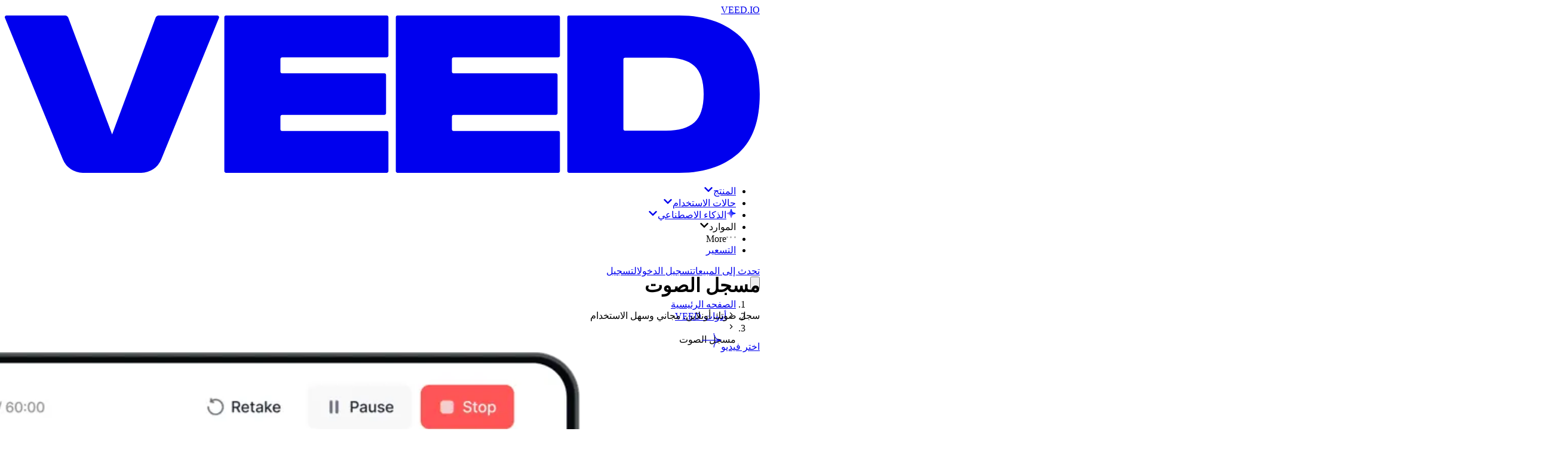

--- FILE ---
content_type: text/html; charset=utf-8
request_url: https://www.veed.io/ar-EG/tools/voice-recorder
body_size: 29365
content:
<!DOCTYPE html><html class="" dir="rtl" lang="ar-EG"><head><meta charSet="utf-8" data-next-head=""/><script type="application/ld+json">{"@context":"https://schema.org","@type":"BreadcrumbList","itemListElement":[{"@type":"ListItem","position":1,"name":"الصفحه الرئيسية","item":"https://www.veed.io/ar-EG"},{"@type":"ListItem","position":2,"name":"أدوات VEED","item":"https://www.veed.io/ar-EG/tools"},{"@type":"ListItem","position":3,"name":"مسجل الصوت","item":"https://www.veed.io/ar-EG/tools/voice-recorder"}]}</script><script type="application/ld+json">{"@context":"https://schema.org","@type":"SoftwareApplication","url":"https://www.veed.io","name":"VEED, مسجل الصوت","description":"سجل صوتك أونلاين. مجاني وسهل الاستخدام\n\n","operatingSystem":"Windows, MacOS, Chrome OS, Linux, iOS, Android","applicationCategory":"MultimediaApplication","applicationSubCategory":"Video Editor","aggregateRating":{"@type":"AggregateRating","ratingValue":4.9,"bestRating":5,"ratingCount":79},"offers":{"@type":"Offer","price":0,"priceCurrency":"GBP"}}</script><meta name="viewport" content="initial-scale=1.0, width=device-width, maximum-scale=1" data-next-head=""/><link rel="icon" href="/favicon.ico" data-next-head=""/><title data-next-head="">مسجل الصوت عبر الإنترنت - باستخدام الميكروفون - VEED.IO</title><meta name="description" content="سجل الصوت من خلال الحاسوب أو الميكروفون المدمج بالهاتف. فقط اضغط على الزر الأحمر لبدء التسجيل! (يمكنك أيضًا تسجيل كاميرا الويب والشاشة!)" data-next-head=""/><meta property="og:type" content="website" data-next-head=""/><meta property="og:site_name" content="VEED.IO" data-next-head=""/><meta property="og:url" content="https://www.veed.io/ar-EG/tools/voice-recorder" data-next-head=""/><meta property="og:title" content="مسجل الصوت عبر الإنترنت - باستخدام الميكروفون - VEED.IO" data-next-head=""/><meta property="og:description" content="سجل الصوت من خلال الحاسوب أو الميكروفون المدمج بالهاتف. فقط اضغط على الزر الأحمر لبدء التسجيل! (يمكنك أيضًا تسجيل كاميرا الويب والشاشة!)" data-next-head=""/><meta property="og:image" content="https://www.veed.io/landing-api/og-image?data=%7B%22title%22%3A%22%D9%85%D8%B3%D8%AC%D9%84%20%D8%A7%D9%84%D8%B5%D9%88%D8%AA%22%2C%22image%22%3A%22https%3A%2F%2Fcdn-site-assets.veed.io%2FVoice_Recorder_2e63f7ad7d%2FVoice_Recorder_2e63f7ad7d.png%22%2C%22ctaText%22%3A%22%D8%A7%D8%A8%D8%AF%D8%A3%20%D8%A7%D9%84%D8%A2%D9%86%22%2C%22theme%22%3A%5B%22%234434FF%22%2C%22%23D634FF%22%5D%7D" data-next-head=""/><meta property="og:image:secure_url" content="https://www.veed.io/landing-api/og-image?data=%7B%22title%22%3A%22%D9%85%D8%B3%D8%AC%D9%84%20%D8%A7%D9%84%D8%B5%D9%88%D8%AA%22%2C%22image%22%3A%22https%3A%2F%2Fcdn-site-assets.veed.io%2FVoice_Recorder_2e63f7ad7d%2FVoice_Recorder_2e63f7ad7d.png%22%2C%22ctaText%22%3A%22%D8%A7%D8%A8%D8%AF%D8%A3%20%D8%A7%D9%84%D8%A2%D9%86%22%2C%22theme%22%3A%5B%22%234434FF%22%2C%22%23D634FF%22%5D%7D" data-next-head=""/><meta property="og:image:width" content="1200" data-next-head=""/><meta property="og:image:height" content="630" data-next-head=""/><meta name="twitter:card" content="summary_large_image" data-next-head=""/><meta name="twitter:site" content="@veedstudio" data-next-head=""/><meta name="twitter:creator" content="@veedstudio" data-next-head=""/><meta name="twitter:title" content="مسجل الصوت عبر الإنترنت - باستخدام الميكروفون - VEED.IO" data-next-head=""/><meta name="twitter:description" content="سجل الصوت من خلال الحاسوب أو الميكروفون المدمج بالهاتف. فقط اضغط على الزر الأحمر لبدء التسجيل! (يمكنك أيضًا تسجيل كاميرا الويب والشاشة!)" data-next-head=""/><meta name="twitter:image" content="https://www.veed.io/landing-api/og-image?data=%7B%22title%22%3A%22%D9%85%D8%B3%D8%AC%D9%84%20%D8%A7%D9%84%D8%B5%D9%88%D8%AA%22%2C%22image%22%3A%22https%3A%2F%2Fcdn-site-assets.veed.io%2FVoice_Recorder_2e63f7ad7d%2FVoice_Recorder_2e63f7ad7d.png%22%2C%22ctaText%22%3A%22%D8%A7%D8%A8%D8%AF%D8%A3%20%D8%A7%D9%84%D8%A2%D9%86%22%2C%22theme%22%3A%5B%22%234434FF%22%2C%22%23D634FF%22%5D%7D" data-next-head=""/><meta name="theme-color" content="#ECEEEE" data-next-head=""/><meta name="google-site-verification" content="KSFOy8apNadNZPpqvNQPJ0qDIEugKU67qI8xyNt55JY" data-next-head=""/><link rel="canonical" href="https://www.veed.io/ar-EG/tools/voice-recorder" data-next-head=""/><link rel="alternate" href="https://www.veed.io/ar-EG/tools/voice-recorder" hrefLang="ar-EG" data-next-head=""/><link rel="alternate" href="https://www.veed.io/fil-PH/instrumento/voice-recorder" hrefLang="fil-PH" data-next-head=""/><link rel="alternate" href="https://www.veed.io/zh-SG/tools/voice-recorder" hrefLang="zh-SG" data-next-head=""/><link rel="alternate" href="https://www.veed.io/he-IL/tools/voice-recorder" hrefLang="he-IL" data-next-head=""/><link rel="alternate" href="https://www.veed.io/tools/voice-recorder" hrefLang="x-default" data-next-head=""/><link rel="alternate" href="https://www.veed.io/hi-IN/औजार/वॉयस-रिकॉर्डर" hrefLang="hi" data-next-head=""/><link rel="alternate" href="https://www.veed.io/de-AT/werkzeuge/stimmenaufzeichnung" hrefLang="de-AT" data-next-head=""/><link rel="alternate" href="https://www.veed.io/fr-FR/outils/enregistreur-vocal" hrefLang="fr" data-next-head=""/><link rel="alternate" href="https://www.veed.io/de-DE/werkzeuge/stimmenaufzeichnung" hrefLang="de" data-next-head=""/><link rel="alternate" href="https://www.veed.io/es-ES/herramientas/grabadora-de-voz" hrefLang="es" data-next-head=""/><link rel="alternate" href="https://www.veed.io/nl-NL/gereedschap/spraakrecorder" hrefLang="nl" data-next-head=""/><link rel="alternate" href="https://www.veed.io/pt-PT/ferramentas/gravador-de-voz" hrefLang="pt" data-next-head=""/><link rel="alternate" href="https://www.veed.io/id-ID/alat/perekam-suara" hrefLang="id" data-next-head=""/><link rel="alternate" href="https://www.veed.io/vi-VN/cac-cong-cu/ghi-am-giong-noi" hrefLang="vi" data-next-head=""/><link rel="alternate" href="https://www.veed.io/it-CH/strumenti/registratore-vocale" hrefLang="it-CH" data-next-head=""/><link rel="alternate" href="https://www.veed.io/it-IT/strumenti/registratore-vocale" hrefLang="it" data-next-head=""/><link rel="alternate" href="https://www.veed.io/ru-RU/инструменты/диктофон" hrefLang="ru" data-next-head=""/><link rel="alternate" href="https://www.veed.io/fr-CH/outils/enregistreur-vocal" hrefLang="fr-CH" data-next-head=""/><link rel="alternate" href="https://www.veed.io/fr-BE/outils/enregistreur-vocal" hrefLang="fr-BE" data-next-head=""/><link rel="alternate" href="https://www.veed.io/fr-CA/outils/enregistreur-vocal" hrefLang="fr-CA" data-next-head=""/><link rel="alternate" href="https://www.veed.io/tr-TR/araclar/ses-kaydedici" hrefLang="tr" data-next-head=""/><link rel="alternate" href="https://www.veed.io/nl-BE/tools/stemrecorder" hrefLang="nl-BE" data-next-head=""/><link rel="alternate" href="https://www.veed.io/pt-BR/ferramentas/gravador-de-voz" hrefLang="pt-BR" data-next-head=""/><link rel="alternate" href="https://www.veed.io/pl-PL/narzedzia/dyktafon" hrefLang="pl" data-next-head=""/><link rel="alternate" href="https://www.veed.io/da-DK/vaerktojer/stemme-optager" hrefLang="da-DK" data-next-head=""/><link rel="alternate" href="https://www.veed.io/ko-KR/tools/voice-recorder" hrefLang="ko-KR" data-next-head=""/><link rel="alternate" href="https://www.veed.io/zh-CN/tools/voice-recorder" hrefLang="zh-CN" data-next-head=""/><link rel="alternate" href="https://www.veed.io/ms-MY/peralatan/perakam-suara" hrefLang="ms-MY" data-next-head=""/><link rel="alternate" href="https://www.veed.io/th-TH/tools/voice-recorder" hrefLang="th-TH" data-next-head=""/><link rel="alternate" href="https://www.veed.io/es-CO/herramientas/grabar-voz" hrefLang="es-CO" data-next-head=""/><link rel="alternate" href="https://www.veed.io/es-AR/herramientas/grabador-de-voz" hrefLang="es-AR" data-next-head=""/><link rel="alternate" href="https://www.veed.io/el-GR/tools/voice-recorder" hrefLang="el-GR" data-next-head=""/><link rel="alternate" href="https://www.veed.io/zh-TW/tools/video-recorder" hrefLang="zh-TW" data-next-head=""/><link rel="alternate" href="https://www.veed.io/bn-BD/tools/voice-recorder" hrefLang="bn-BD" data-next-head=""/><link rel="alternate" href="https://www.veed.io/ro-RO/instrumente/software-inregistrare-vocala" hrefLang="ro-RO" data-next-head=""/><link rel="alternate" href="https://www.veed.io/nb-NO/verktoy/taleopptaker" hrefLang="nb-NO" data-next-head=""/><link rel="alternate" href="https://www.veed.io/ja-JP/tools/voice-recorder" hrefLang="ja-JP" data-next-head=""/><link rel="alternate" href="https://www.veed.io/es-MX/herramientas/grabadora-de-voz" hrefLang="es-MX" data-next-head=""/><link rel="alternate" href="https://www.veed.io/sv-SE/verktyg/rostinspelare" hrefLang="sv-SE" data-next-head=""/><link rel="preload" as="image" imageSrcSet="https://cdn-site-assets.veed.io/cdn-cgi/image/width=1536,quality=75,format=auto/Voice_Recorder_2e63f7ad7d/Voice_Recorder_2e63f7ad7d.png 1x" data-next-head=""/><script type="application/ld+json">{"@context":"https://schema.org","@type":"HowTo","name":"كيفية تسجيل صوتك:","step":[{"@type":"HowToStep","name":"حدد \"صوت فقط\"","itemListElement":[{"@type":"HowToDirection","text":"إذا كنت تريد تسجيل الصوت فقط من الميكروفون ، انقر على \"صوت فقط\". بخلاف ذلك ، حدد تنسيق تسجيل الشاشة وكاميرا الويب الذي تحتاجه. (قد تحتاج إلى النقر فوق إذن \"السماح\" للتسجيل بإستعمال الميكروفون الخاص بك)"}]},{"@type":"HowToStep","name":"اضغط على الزر الأحمر!","itemListElement":[{"@type":"HowToDirection","text":"سيظهر عد تنازلي (3 ... 2 ... 1 ...) لتنبيهك أن تسجيلك الصوتي على وشك البدء. عندما تكون مستعدًا للتوقف ، ما عليك سوى الضغط على الزر الأحمر مرة أخرى."}]},{"@type":"HowToStep","name":"تحميل ، حفظ ومشاركة!","itemListElement":[{"@type":"HowToDirection","text":"يمكنك الضغط على \"تحميل\" لحفظ التسجيل الصوتي كملف ، أو \"تعديل\" لضبط مستوى الصوت ، وإضافة مؤثرات صوتية والمزيد ، أو \"مشاركة\" لنسخ الرابط وإرسال تسجيلاتك إلى الأصدقاء والزملاء دون الحاجة إلى تنزيلها!"}]}],"video":{"@type":"VideoObject","name":"فيديو تعليمي حول كيفية \"تسجيل الصوت والفيديو\"","description":"سجل صوتك أونلاين. مجاني وسهل الاستخدام\n\n","contentUrl":"https://www.youtube.com/watch?v=NHWktEPPIo0","embedUrl":"https://www.youtube.com/embed/NHWktEPPIo0","thumbnailUrl":"http://img.youtube.com/vi/NHWktEPPIo0/sddefault.jpg","uploadDate":"2022-07-09T17:23:47.793Z","duration":"PT1M54S"}}</script><script type="application/ld+json">{"@context":"https://schema.org","@type":"VideoObject","name":"فيديو تعليمي حول كيفية \"تسجيل الصوت والفيديو\"","contentUrl":"https://www.youtube.com/watch?v=NHWktEPPIo0","embedUrl":"https://www.youtube.com/embed/NHWktEPPIo0","thumbnailUrl":"http://img.youtube.com/vi/NHWktEPPIo0/sddefault.jpg","description":"سجل صوتك أونلاين. مجاني وسهل الاستخدام\n\n","duration":"PT3M","productionCompany":{"@type":"Organization","url":"https://www.veed.io","name":"VEED"},"author":{"@type":"Organization","url":"https://www.veed.io","name":"VEED"},"keywords":"فيديو تعليمي حول كيفية \"تسجيل الصوت والفيديو\"","uploadDate":"2022-07-09T17:23:47.793Z"}</script><script type="application/ld+json">{"@context":"https://schema.org","@type":"FAQPage","mainEntity":[{"@type":"Question","name":"كيف يمكنني استخدام مسجل الصوت؟","acceptedAnswer":{"@type":"Answer","text":"الأمر بسيط. ما عليك سوى الضغط على الزر الأحمر! بعد اختيار \"الصوت فقط\" والضغط على زر التسجيل الأحمر السحري ، سيظهر مؤقت للعد التنازلي. بمجرد أن يبدأ التسجيل ، تحدث ببساطة كما تفعل عادةً. (قد تحتاج إلى الضغط على زر \"السماح\" لإعطاء الإذن لتسجيل الميكروفون)"}},{"@type":"Question","name":"هل سيعمل مع الميكروفون الخاص بي؟","acceptedAnswer":{"@type":"Answer","text":"نعم! يعمل مسجل الصوت من VEED مع جميع أنواع الميكروفونات ، وجميع إصدارات برامج التشغيل ، عبر جميع الأجهزة. إذا كنت تواجه أي مشكلة ، فلا تتردد في الاتصال بنا عبر الدردشة المباشرة. (قد تحتاج أيضًا إلى الضغط على زر \"السماح\" لإعطائنا إذن التسجيل من الميكروفون)"}},{"@type":"Question","name":"هل ستسجل الأداة مقطع فيديو؟","acceptedAnswer":{"@type":"Answer","text":"فقط إذا كنت تريد ذلك. إذا كنت تريد تسجيل الفيديو (عبر كاميرا الويب أو كاميرا الجهاز المحمول) ، فما عليك سوى النقر فوق \"كاميرا الويب فقط\". سيؤدي ذلك إلى تسجيل الفيديو من كاميرا الويب والصوت من الميكروفون معًا وحفظه كملف واحد. يمكنك أيضًا اختيار كتم الصوت ، أو حتى تسجيل كاميرا الويب والشاشة والصوت في نفس الوقت!"}},{"@type":"Question","name":"هل ستسجل الأداة شاشة حاسوبي؟","acceptedAnswer":{"@type":"Answer","text":"إذا كنت ترغب في ذلك ،فالجواب نعم! ما عليك سوى تحديد \"الشاشة فقط\" ، وسيتم تسجيل شاشة حاسوبك في نفس وقت تسجيل الصوت من الميكروفون. يمكنك إنشاء مقاطع فيديو توضيحية مذهلة وعروض فيديو عبر تسجيل الشاشة."}},{"@type":"Question","name":"هل يمكنني تسجيل الصوت وكاميرا الويب والشاشة في نفس الوقت؟","acceptedAnswer":{"@type":"Answer","text":"هذا سهل! أجل! ما عليك سوى تحديد أحد الخيارات مع الشاشة وكاميرا الويب - ستظهر على الفيديو في زاوية الشاشة ، بينما يتم تسجيل صورة سطح المكتب ، ويتم التقاط الصوت بواسطة الميكروفون. مفيد جدا ، أليس كذلك؟"}},{"@type":"Question","name":"ما مدى جودة الصوت المسجل؟","acceptedAnswer":{"@type":"Answer","text":"مسجل الصوت الخاص بـ VEED قادر على تسجيل الصوت بمعدل بت عالي للغاية (عالي الجودة). ومع ذلك ، سيعتمد الصوت النهائي أيضًا على نوع الميكروفون الذي تستخدمه ، وما إذا كان هناك أي ضوضاء في الخلفية. إذا كنت ترغب في تنظيف صوت ضوضاء الخلفية ، يمكنك القيام بذلك تلقائيًا ، فقط اقرأ الأسئلة الشائعة التالية!"}}]}</script><script type="text/javascript" src="https://cdn.cookielaw.org/consent/872c2da9-21ee-4f7f-8cc1-9f1233a4aca7/OtAutoBlock.js" data-ignore-ga="true"></script><script src="https://cdn.cookielaw.org/scripttemplates/otSDKStub.js" type="text/javascript" data-document-language="true" data-ignore-ga="true" data-domain-script="872c2da9-21ee-4f7f-8cc1-9f1233a4aca7"></script><link rel="preload" href="https://static-assets.veed.io/fonts/SwissNow/SwissNow-Light.woff2" as="font" crossorigin=""/><link rel="preload" href="https://static-assets.veed.io/fonts/SwissNow/SwissNow-Regular.woff2" as="font" crossorigin=""/><link rel="preload" href="https://static-assets.veed.io/fonts/SwissNow/SwissNow-Medium.woff2" as="font" crossorigin=""/><link rel="preload" href="https://static-assets.veed.io/fonts/SwissNow/SwissNow-SemiBold.woff2" as="font" crossorigin=""/><link rel="preload" href="https://static-assets.veed.io/fonts/BaseNeue/BaseNeue-CondensedSemiBold.woff2" as="font" crossorigin=""/><link rel="preload" href="https://static-assets.veed.io/fonts/patron/PatronWEB-Regular.woff2" as="font" crossorigin=""/><link rel="preload" href="https://static-assets.veed.io/fonts/patron/PatronWEB-Medium.woff2" as="font" crossorigin=""/><link rel="preload" href="https://static-assets.veed.io/fonts/GT-Alpina/GT-Alpina-Medium-Italic.woff2" as="font" crossorigin=""/><link rel="preload" href="/_next/static/css/8eb7c685ea0e1ea8.css" as="style"/><link rel="stylesheet" href="/_next/static/css/8eb7c685ea0e1ea8.css" data-n-g=""/><noscript data-n-css=""></noscript><script defer="" nomodule="" src="/_next/static/chunks/polyfills-42372ed130431b0a.js"></script><script defer="" src="/_next/static/chunks/c2892c20-b947b624dc26247a.js"></script><script defer="" src="/_next/static/chunks/006f4c41-13fcfd11ae7001dd.js"></script><script defer="" src="/_next/static/chunks/ea9df74d-731fef825a0a4fe5.js"></script><script defer="" src="/_next/static/chunks/22c9c375-38951baf30e35dcd.js"></script><script defer="" src="/_next/static/chunks/3c77df59-0062cb158cc7265f.js"></script><script defer="" src="/_next/static/chunks/137-b25e7cbdf94aae9b.js"></script><script defer="" src="/_next/static/chunks/734-1500cd99a296bfb6.js"></script><script defer="" src="/_next/static/chunks/823-6317715b616196fb.js"></script><script defer="" src="/_next/static/chunks/758-98517bc0589efdd2.js"></script><script src="/_next/static/chunks/webpack-1644801a6843ae69.js" defer=""></script><script src="/_next/static/chunks/framework-9a18633c8e9d7ccc.js" defer=""></script><script src="/_next/static/chunks/main-a05cc2bdcfd9438c.js" defer=""></script><script src="/_next/static/chunks/pages/_app-5599e9de5ea321cd.js" defer=""></script><script src="/_next/static/chunks/ee94bb87-4c20fd131978c32d.js" defer=""></script><script src="/_next/static/chunks/1521e906-a0ff7f01c450b0b0.js" defer=""></script><script src="/_next/static/chunks/87-cf12f57792ee9f58.js" defer=""></script><script src="/_next/static/chunks/558-b6347e15306d1e62.js" defer=""></script><script src="/_next/static/chunks/189-9dca26f709b1224d.js" defer=""></script><script src="/_next/static/chunks/pages/%5BdirectorySlug%5D/%5BparentSlug%5D-416ea3700e732c0f.js" defer=""></script><script src="/_next/static/RBWAvderovfIKDSYeRSfF/_buildManifest.js" defer=""></script><script src="/_next/static/RBWAvderovfIKDSYeRSfF/_ssgManifest.js" defer=""></script></head><body><div id="__next"><div class="bg-enterprise-lightGray font-swissnow text-enterprise-black "><div class="top-0 sticky z-50 pointer-events-none" style="top:var(--ios-app-banner-height, 0px)"><header id="nav" class="main-header pointer-events-none top-0 z-40 w-full lg:px-4 lg:pb-4 lg:pt-6 sticky max-w-[1440px] mx-auto"><div class="pointer-events-auto flex h-[5rem] w-full pl-8 pr-6 relative"><div class="to-enterprise-gray/10 from-enterprise-gray/5 absolute inset-0 -z-[1] rounded-b-2xl lg:rounded-full border border-white/60 bg-gradient-to-br backdrop-blur-lg"></div><nav class="size-full flex items-center justify-between"><div class="flex items-center gap-6"><div class="relative flex h-full items-center justify-center"><a data-testid="@navigation/logo-button" class="appearance-none transition group -m-2 p-2 pl-0 md:pl-2" href="/ar-EG/"><div class="sr-only">VEED.IO</div><svg viewBox="0 0 115 24" fill="none" xmlns="http://www.w3.org/2000/svg" class="h-4 md:h-6 flex-none text-enterprise-black"><path d="m32.626.367-8.802 21.589a3.284 3.284 0 0 1-3.041 2.043h-8.895a3.283 3.283 0 0 1-3.04-2.04L.02.367A.266.266 0 0 1 .266 0h8.91c.222 0 .421.138.5.346l6.672 17.795L22.967.348a.533.533 0 0 1 .5-.348h8.912c.189 0 .318.192.247.367Zm.813-.1v23.466c0 .147.12.267.267.267h24.463c.146 0 .266-.12.266-.267v-5.851a.267.267 0 0 0-.266-.267h-15.92a.267.267 0 0 1-.266-.267v-1.927c0-.146.12-.266.267-.266h15.557c.147 0 .267-.12.267-.267V9.082a.267.267 0 0 0-.267-.267H42.25a.267.267 0 0 1-.267-.267V6.652c0-.147.12-.267.267-.267h15.919c.146 0 .266-.12.266-.267V.267A.267.267 0 0 0 58.17 0H33.706a.267.267 0 0 0-.267.267Zm26.12 0v23.466c0 .147.12.267.268.267H84.29c.146 0 .266-.12.266-.267v-5.851a.268.268 0 0 0-.266-.267H68.37a.267.267 0 0 1-.266-.267v-1.927c0-.146.12-.266.267-.266h15.557c.147 0 .267-.12.267-.267V9.082a.267.267 0 0 0-.267-.267H68.37a.267.267 0 0 1-.267-.267V6.652c0-.147.12-.267.267-.267H84.29c.146 0 .266-.12.266-.267V.267A.268.268 0 0 0 84.29 0H59.826a.267.267 0 0 0-.266.267Zm26.123 23.466c0 .147.12.267.266.267h16.76c3.668 0 6.627-.951 8.891-2.868 2.264-1.902 3.396-4.95 3.396-9.147s-1.132-7.245-3.396-9.148C109.335.95 106.377 0 102.708 0h-16.76a.267.267 0 0 0-.266.267v23.466Zm8.81-6.163a.267.267 0 0 1-.267-.267V6.697c0-.147.12-.267.266-.267h6.255c1.932 0 3.366.423 4.302 1.268.936.845 1.403 2.279 1.403 4.287s-.467 3.472-1.403 4.317c-.936.846-2.37 1.268-4.302 1.268h-6.255Z" fill="currentColor"></path></svg></a></div><ul class="items-center gap-2 hidden lg:flex"><li><div class="relative" data-headlessui-state=""><a href="https://www.veed.io/ar-EG/tools" class="cursor-pointer" id="headlessui-menu-button-:Ripj54m:" aria-haspopup="menu" aria-expanded="false" data-headlessui-state=""><div class="appearance-none transition group flex items-center justify-center whitespace-nowrap font-swissnow px-3 gap-2 focus:bg-white rounded-xl hover:bg-white h-10 cursor-pointer">المنتج<svg stroke="currentColor" fill="currentColor" stroke-width="0" viewBox="0 0 448 512" class="size-3 transition-transform duration-300 text-enterprise-gray" height="1em" width="1em" xmlns="http://www.w3.org/2000/svg"><path d="M207.029 381.476L12.686 187.132c-9.373-9.373-9.373-24.569 0-33.941l22.667-22.667c9.357-9.357 24.522-9.375 33.901-.04L224 284.505l154.745-154.021c9.379-9.335 24.544-9.317 33.901.04l22.667 22.667c9.373 9.373 9.373 24.569 0 33.941L240.971 381.476c-9.373 9.372-24.569 9.372-33.942 0z"></path></svg></div></a><div class="absolute -left-10 top-10 pt-8 z-dropdown" hidden="" style="display:none"><div class="bg-enterprise-lightGray rounded-3xl p-4 shadow-xl flex flex-row gap-4 h-[650px]"><div class="px-4 py-6 bg-white rounded-2xl flex flex-col justify-between gap-y-16 w-[364px]"><ul class="space-y-6"><li><h2 class="text-xs uppercase font-semibold tracking-wide pl-3 mb-3"><span>المنتج</span></h2><ul class="space-y-2 flex-1 flex flex-col"><li class="relative"><div class="appearance-none transition group flex items-center whitespace-nowrap font-swissnow px-3 w-full hover:bg-enterprise-lightGray h-14 rounded-xl cursor-pointer justify-between"><span class="inline-flex items-center gap-3 min-w-[16rem]"><img alt="" loading="lazy" width="40" height="40" decoding="async" data-nimg="1" class="size-10" style="color:transparent" srcSet="https://cdn-site-assets.veed.io/cdn-cgi/image/width=48,quality=75,format=auto/thumbnail_Frame_1984077983_d5ffa5759c/thumbnail_Frame_1984077983_d5ffa5759c.png 1x, https://cdn-site-assets.veed.io/cdn-cgi/image/width=96,quality=75,format=auto/thumbnail_Frame_1984077983_d5ffa5759c/thumbnail_Frame_1984077983_d5ffa5759c.png 2x" src="https://cdn-site-assets.veed.io/cdn-cgi/image/width=96,quality=75,format=auto/thumbnail_Frame_1984077983_d5ffa5759c/thumbnail_Frame_1984077983_d5ffa5759c.png"/>إنشاء</span><svg stroke="currentColor" fill="currentColor" stroke-width="0" viewBox="0 0 448 512" class="size-3 -rotate-90 text-enterprise-gray opacity-50" height="1em" width="1em" xmlns="http://www.w3.org/2000/svg"><path d="M207.029 381.476L12.686 187.132c-9.373-9.373-9.373-24.569 0-33.941l22.667-22.667c9.357-9.357 24.522-9.375 33.901-.04L224 284.505l154.745-154.021c9.379-9.335 24.544-9.317 33.901.04l22.667 22.667c9.373 9.373 9.373 24.569 0 33.941L240.971 381.476c-9.373 9.372-24.569 9.372-33.942 0z"></path></svg></div></li><li class="relative"><div class="appearance-none transition group flex items-center whitespace-nowrap font-swissnow px-3 w-full hover:bg-enterprise-lightGray h-14 rounded-xl cursor-pointer justify-between"><span class="inline-flex items-center gap-3 min-w-[16rem]"><img alt="" loading="lazy" width="40" height="40" decoding="async" data-nimg="1" class="size-10" style="color:transparent" srcSet="https://cdn-site-assets.veed.io/cdn-cgi/image/width=48,quality=75,format=auto/thumbnail_Frame_1984077982_5cca2363b0/thumbnail_Frame_1984077982_5cca2363b0.png 1x, https://cdn-site-assets.veed.io/cdn-cgi/image/width=96,quality=75,format=auto/thumbnail_Frame_1984077982_5cca2363b0/thumbnail_Frame_1984077982_5cca2363b0.png 2x" src="https://cdn-site-assets.veed.io/cdn-cgi/image/width=96,quality=75,format=auto/thumbnail_Frame_1984077982_5cca2363b0/thumbnail_Frame_1984077982_5cca2363b0.png"/>تحرير</span><svg stroke="currentColor" fill="currentColor" stroke-width="0" viewBox="0 0 448 512" class="size-3 -rotate-90 text-enterprise-gray opacity-50" height="1em" width="1em" xmlns="http://www.w3.org/2000/svg"><path d="M207.029 381.476L12.686 187.132c-9.373-9.373-9.373-24.569 0-33.941l22.667-22.667c9.357-9.357 24.522-9.375 33.901-.04L224 284.505l154.745-154.021c9.379-9.335 24.544-9.317 33.901.04l22.667 22.667c9.373 9.373 9.373 24.569 0 33.941L240.971 381.476c-9.373 9.372-24.569 9.372-33.942 0z"></path></svg></div></li><li class="relative"><div class="appearance-none transition group flex items-center whitespace-nowrap font-swissnow px-3 w-full hover:bg-enterprise-lightGray h-14 rounded-xl cursor-pointer justify-between"><span class="inline-flex items-center gap-3 min-w-[16rem]"><img alt="" loading="lazy" width="40" height="40" decoding="async" data-nimg="1" class="size-10" style="color:transparent" srcSet="https://cdn-site-assets.veed.io/cdn-cgi/image/width=48,quality=75,format=auto/thumbnail_Frame_1984077982_2_a47c93056e/thumbnail_Frame_1984077982_2_a47c93056e.png 1x, https://cdn-site-assets.veed.io/cdn-cgi/image/width=96,quality=75,format=auto/thumbnail_Frame_1984077982_2_a47c93056e/thumbnail_Frame_1984077982_2_a47c93056e.png 2x" src="https://cdn-site-assets.veed.io/cdn-cgi/image/width=96,quality=75,format=auto/thumbnail_Frame_1984077982_2_a47c93056e/thumbnail_Frame_1984077982_2_a47c93056e.png"/>نشر</span><svg stroke="currentColor" fill="currentColor" stroke-width="0" viewBox="0 0 448 512" class="size-3 -rotate-90 text-enterprise-gray opacity-50" height="1em" width="1em" xmlns="http://www.w3.org/2000/svg"><path d="M207.029 381.476L12.686 187.132c-9.373-9.373-9.373-24.569 0-33.941l22.667-22.667c9.357-9.357 24.522-9.375 33.901-.04L224 284.505l154.745-154.021c9.379-9.335 24.544-9.317 33.901.04l22.667 22.667c9.373 9.373 9.373 24.569 0 33.941L240.971 381.476c-9.373 9.372-24.569 9.372-33.942 0z"></path></svg></div></li></ul></li></ul><div class="flex flex-col gap-8"><div><a class="appearance-none transition group flex items-center whitespace-nowrap font-swissnow px-3 w-full hover:bg-enterprise-lightGray h-14 rounded-xl cursor-pointer justify-between" href="/ar-EG/tools"><span>المزيد من الأدوات</span><svg stroke="currentColor" fill="currentColor" stroke-width="0" viewBox="0 0 448 512" class="size-3 -rotate-90 text-enterprise-gray opacity-50" height="1em" width="1em" xmlns="http://www.w3.org/2000/svg"><path d="M207.029 381.476L12.686 187.132c-9.373-9.373-9.373-24.569 0-33.941l22.667-22.667c9.357-9.357 24.522-9.375 33.901-.04L224 284.505l154.745-154.021c9.379-9.335 24.544-9.317 33.901.04l22.667 22.667c9.373 9.373 9.373 24.569 0 33.941L240.971 381.476c-9.373 9.372-24.569 9.372-33.942 0z"></path></svg></a></div></div></div><div style="--columns:4" class="overflow-y-auto w-max bg-rebrand-bgGray p-6 rounded-2xl hidden"><div class="w-max grid grid-cols-1 gap-8 3xl:grid-cols-[repeat(var(--columns),minmax(0,1fr))] xl:grid-cols-[repeat(min(2,var(--columns)),minmax(0,1fr))]"><div class="w-[200px] space-y-6"><div class="appearance-none transition group p-0 text-enterprise-gray"><h3 class="text-xs tracking-wide uppercase font-semibold">مسجل الشاشة</h3></div><ul class="space-y-6"><li><a class="appearance-none transition group hover:underline underline-offset-2" href="/ar-EG/tools/screen-recorder">مسجل الشاشة</a></li><li><a class="appearance-none transition group hover:underline underline-offset-2" href="/ar-EG/tools/teleprompter">الملقن</a></li><li><a class="appearance-none transition group hover:underline underline-offset-2" href="/ar-EG/tools/voice-recorder">مسجل الصوت</a></li><li><a class="appearance-none transition group hover:underline underline-offset-2" href="/ar-EG/tools/webcam-recorder">مسجل كاميرا الويب</a></li><li><a class="appearance-none transition group hover:underline underline-offset-2" href="/ar-EG/tools/ppt-to-video/convert-slides-to-video">محول الشرائح إلى فيديو</a></li></ul></div><div class="w-[200px] space-y-6"><div class="appearance-none transition group p-0 text-enterprise-gray"><h3 class="text-xs tracking-wide uppercase font-semibold">محرر الفيديو</h3></div><ul class="space-y-6"><li><a class="appearance-none transition group hover:underline underline-offset-2" href="/ar-EG/tools/add-photo-to-video">إضافة صورة إلى الفيديو</a></li><li><a class="appearance-none transition group hover:underline underline-offset-2" href="/ar-EG/tools/add-audio-to-video">إضافة موسيقى إلى الفيديو</a></li><li><a class="appearance-none transition group hover:underline underline-offset-2" href="/ar-EG/tools/add-text-to-video">إضافة نص إلى الفيديو</a></li><li><a class="appearance-none transition group hover:underline underline-offset-2" href="/ar-EG/tools/crop-video">قص الفيديو</a></li><li><a class="appearance-none transition group hover:underline underline-offset-2" href="/ar-EG/tools/video-joiner">دمج الفيديوهات</a></li><li><a class="appearance-none transition group hover:underline underline-offset-2" href="/ar-EG/tools/video-cutter">تقليم الفيديو</a></li></ul></div><div class="w-[200px] space-y-6"><div class="appearance-none transition group p-0 text-enterprise-gray"><h3 class="text-xs tracking-wide uppercase font-semibold">العناوين الفرعية والترجمات</h3></div><ul class="space-y-6"><li><a class="appearance-none transition group hover:underline underline-offset-2" href="/ar-EG/tools/auto-subtitle-generator-online">مولد العناوين الفرعية التلقائي</a></li><li><a class="appearance-none transition group hover:underline underline-offset-2" href="/ar-EG/tools/add-subtitles">إضافة عناوين فرعية إلى الفيديو</a></li><li><a class="appearance-none transition group hover:underline underline-offset-2" href="/ar-EG/tools/auto-subtitle-generator-online/video-caption-generator">مولد ترجمات الفيديو</a></li><li><a class="appearance-none transition group hover:underline underline-offset-2" href="/ar-EG/tools/audio-to-text">تحويل الصوت إلى نص</a></li><li><a class="appearance-none transition group hover:underline underline-offset-2" href="/ar-EG/tools/video-to-text">تحويل الفيديو إلى نص</a></li><li><a class="appearance-none transition group hover:underline underline-offset-2" href="/ar-EG/tools/transcription">نسخ الفيديو</a></li><li><a class="appearance-none transition group hover:underline underline-offset-2" href="/ar-EG/tools/video-translator">مترجم الفيديو</a></li></ul></div><div class="w-[200px] space-y-6"><div class="appearance-none transition group p-0 text-enterprise-gray"><h3 class="text-xs tracking-wide uppercase font-semibold">النشر</h3></div><ul class="space-y-6"><li><a class="appearance-none transition group hover:underline underline-offset-2" href="/ar-EG/tools/video-compressor">ضاغط الفيديو</a></li><li><a class="appearance-none transition group hover:underline underline-offset-2" href="/ar-EG/convert/video-converter">محول الفيديو</a></li><li><a class="appearance-none transition group hover:underline underline-offset-2" href="/ar-EG/tools/share-video">مشاركة الفيديو</a></li></ul></div></div></div><div style="--columns:1" class="overflow-y-auto w-max bg-rebrand-bgGray p-6 rounded-2xl hidden"><div class="w-max grid grid-cols-1 gap-8 3xl:grid-cols-[repeat(var(--columns),minmax(0,1fr))] xl:grid-cols-[repeat(min(2,var(--columns)),minmax(0,1fr))]"><div class="w-[200px] space-y-6"><div class="appearance-none transition group p-0 text-enterprise-gray"><h3 class="text-xs tracking-wide uppercase font-semibold">إنشاء</h3></div><ul class="space-y-6"><li><a class="appearance-none transition group hover:underline underline-offset-2" href="/ar-EG/tools/screen-recorder">مسجل</a></li><li><a class="appearance-none transition group hover:underline underline-offset-2" href="/ar-EG/tools/script-generator">مُنشئ النصوص</a></li><li><a class="appearance-none transition group hover:underline underline-offset-2" href="/ar-EG/tools/video-gpt">فيديو GPT</a></li><li><a class="appearance-none transition group hover:underline underline-offset-2" href="/ai/avatars">الأفاتارات الذكية</a></li></ul></div></div></div><div style="--columns:1" class="overflow-y-auto w-max bg-rebrand-bgGray p-6 rounded-2xl hidden"><div class="w-max grid grid-cols-1 gap-8 3xl:grid-cols-[repeat(var(--columns),minmax(0,1fr))] xl:grid-cols-[repeat(min(2,var(--columns)),minmax(0,1fr))]"><div class="w-[200px] space-y-6"><div class="appearance-none transition group p-0 text-enterprise-gray"><h3 class="text-xs tracking-wide uppercase font-semibold">تحرير</h3></div><ul class="space-y-6"><li><a class="appearance-none transition group hover:underline underline-offset-2" href="/ar-EG/tools/video-editor">محرر الفيديو</a></li><li><a class="appearance-none transition group hover:underline underline-offset-2" href="/use-cases/video-translations">الترجمات</a></li><li><a class="appearance-none transition group hover:underline underline-offset-2" href="/use-cases/subtitles-transcription">العناوين الفرعية</a></li></ul></div></div></div><div style="--columns:1" class="overflow-y-auto w-max bg-rebrand-bgGray p-6 rounded-2xl hidden"><div class="w-max grid grid-cols-1 gap-8 3xl:grid-cols-[repeat(var(--columns),minmax(0,1fr))] xl:grid-cols-[repeat(min(2,var(--columns)),minmax(0,1fr))]"><div class="w-[200px] space-y-6"><div class="appearance-none transition group p-0 text-enterprise-gray"><h3 class="text-xs tracking-wide uppercase font-semibold">نشر</h3></div><ul class="space-y-6"><li><a class="appearance-none transition group hover:underline underline-offset-2" href="/ar-EG/tools/video-player">مشغل الفيديو</a></li><li><a class="appearance-none transition group hover:underline underline-offset-2" href="/ar-EG/tools/video-hosting">استضافة الفيديو</a></li></ul></div></div></div></div></div></div></li><li><div class="relative" data-headlessui-state=""><a href="https://www.veed.io/ar-EG/create" class="cursor-pointer" id="headlessui-menu-button-:Rkpj54m:" aria-haspopup="menu" aria-expanded="false" data-headlessui-state=""><div class="appearance-none transition group flex items-center justify-center whitespace-nowrap font-swissnow px-3 gap-2 focus:bg-white rounded-xl hover:bg-white h-10 cursor-pointer">حالات الاستخدام<svg stroke="currentColor" fill="currentColor" stroke-width="0" viewBox="0 0 448 512" class="size-3 transition-transform duration-300 text-enterprise-gray" height="1em" width="1em" xmlns="http://www.w3.org/2000/svg"><path d="M207.029 381.476L12.686 187.132c-9.373-9.373-9.373-24.569 0-33.941l22.667-22.667c9.357-9.357 24.522-9.375 33.901-.04L224 284.505l154.745-154.021c9.379-9.335 24.544-9.317 33.901.04l22.667 22.667c9.373 9.373 9.373 24.569 0 33.941L240.971 381.476c-9.373 9.372-24.569 9.372-33.942 0z"></path></svg></div></a><div class="absolute -left-10 top-10 pt-8 z-dropdown" hidden="" style="display:none"><div class="bg-enterprise-lightGray rounded-3xl p-4 shadow-xl flex flex-row gap-4 h-[650px]"><div class="px-4 py-6 bg-white rounded-2xl flex flex-col justify-between gap-y-16 w-[364px]"><ul class="space-y-6"><li><h2 class="text-xs uppercase font-semibold tracking-wide pl-3 mb-3"><span>حالات الاستخدام</span></h2><ul class="space-y-2 flex-1 flex flex-col"><li class="relative"><a class="appearance-none transition group flex items-center whitespace-nowrap font-swissnow px-3 w-full hover:bg-enterprise-lightGray h-14 rounded-xl cursor-pointer justify-between" href="/use-cases/marketing-social-media"><span class="inline-flex items-center gap-3 min-w-[16rem]"><img alt="" loading="lazy" width="40" height="40" decoding="async" data-nimg="1" class="size-10" style="color:transparent" srcSet="https://cdn-site-assets.veed.io/cdn-cgi/image/width=48,quality=75,format=auto/thumbnail_icon_large_brand_categories_3b64cb0cc1/thumbnail_icon_large_brand_categories_3b64cb0cc1.png 1x, https://cdn-site-assets.veed.io/cdn-cgi/image/width=96,quality=75,format=auto/thumbnail_icon_large_brand_categories_3b64cb0cc1/thumbnail_icon_large_brand_categories_3b64cb0cc1.png 2x" src="https://cdn-site-assets.veed.io/cdn-cgi/image/width=96,quality=75,format=auto/thumbnail_icon_large_brand_categories_3b64cb0cc1/thumbnail_icon_large_brand_categories_3b64cb0cc1.png"/>التسويق</span><svg stroke="currentColor" fill="currentColor" stroke-width="0" viewBox="0 0 448 512" class="size-3 -rotate-90 text-enterprise-gray opacity-50" height="1em" width="1em" xmlns="http://www.w3.org/2000/svg"><path d="M207.029 381.476L12.686 187.132c-9.373-9.373-9.373-24.569 0-33.941l22.667-22.667c9.357-9.357 24.522-9.375 33.901-.04L224 284.505l154.745-154.021c9.379-9.335 24.544-9.317 33.901.04l22.667 22.667c9.373 9.373 9.373 24.569 0 33.941L240.971 381.476c-9.373 9.372-24.569 9.372-33.942 0z"></path></svg></a></li><li class="relative"><a class="appearance-none transition group flex items-center whitespace-nowrap font-swissnow px-3 w-full hover:bg-enterprise-lightGray h-14 rounded-xl cursor-pointer justify-between" href="/use-cases/training-e-learning"><span class="inline-flex items-center gap-3 min-w-[16rem]"><img alt="" loading="lazy" width="40" height="40" decoding="async" data-nimg="1" class="size-10" style="color:transparent" srcSet="https://cdn-site-assets.veed.io/cdn-cgi/image/width=48,quality=75,format=auto/thumbnail_Learning_and_development_e6d3f3aa87/thumbnail_Learning_and_development_e6d3f3aa87.png 1x, https://cdn-site-assets.veed.io/cdn-cgi/image/width=96,quality=75,format=auto/thumbnail_Learning_and_development_e6d3f3aa87/thumbnail_Learning_and_development_e6d3f3aa87.png 2x" src="https://cdn-site-assets.veed.io/cdn-cgi/image/width=96,quality=75,format=auto/thumbnail_Learning_and_development_e6d3f3aa87/thumbnail_Learning_and_development_e6d3f3aa87.png"/>التدريب</span><svg stroke="currentColor" fill="currentColor" stroke-width="0" viewBox="0 0 448 512" class="size-3 -rotate-90 text-enterprise-gray opacity-50" height="1em" width="1em" xmlns="http://www.w3.org/2000/svg"><path d="M207.029 381.476L12.686 187.132c-9.373-9.373-9.373-24.569 0-33.941l22.667-22.667c9.357-9.357 24.522-9.375 33.901-.04L224 284.505l154.745-154.021c9.379-9.335 24.544-9.317 33.901.04l22.667 22.667c9.373 9.373 9.373 24.569 0 33.941L240.971 381.476c-9.373 9.372-24.569 9.372-33.942 0z"></path></svg></a></li><li class="relative"><a class="appearance-none transition group flex items-center whitespace-nowrap font-swissnow px-3 w-full hover:bg-enterprise-lightGray h-14 rounded-xl cursor-pointer justify-between" href="/use-cases/meetings-communication"><span class="inline-flex items-center gap-3 min-w-[16rem]"><img alt="" loading="lazy" width="40" height="40" decoding="async" data-nimg="1" class="size-10" style="color:transparent" srcSet="https://cdn-site-assets.veed.io/cdn-cgi/image/width=48,quality=75,format=auto/thumbnail_Frame_1984077982_5_017faf9a84/thumbnail_Frame_1984077982_5_017faf9a84.png 1x, https://cdn-site-assets.veed.io/cdn-cgi/image/width=96,quality=75,format=auto/thumbnail_Frame_1984077982_5_017faf9a84/thumbnail_Frame_1984077982_5_017faf9a84.png 2x" src="https://cdn-site-assets.veed.io/cdn-cgi/image/width=96,quality=75,format=auto/thumbnail_Frame_1984077982_5_017faf9a84/thumbnail_Frame_1984077982_5_017faf9a84.png"/>الاتصالات الداخلية</span><svg stroke="currentColor" fill="currentColor" stroke-width="0" viewBox="0 0 448 512" class="size-3 -rotate-90 text-enterprise-gray opacity-50" height="1em" width="1em" xmlns="http://www.w3.org/2000/svg"><path d="M207.029 381.476L12.686 187.132c-9.373-9.373-9.373-24.569 0-33.941l22.667-22.667c9.357-9.357 24.522-9.375 33.901-.04L224 284.505l154.745-154.021c9.379-9.335 24.544-9.317 33.901.04l22.667 22.667c9.373 9.373 9.373 24.569 0 33.941L240.971 381.476c-9.373 9.372-24.569 9.372-33.942 0z"></path></svg></a></li><li class="relative"><a class="appearance-none transition group flex items-center whitespace-nowrap font-swissnow px-3 w-full hover:bg-enterprise-lightGray h-14 rounded-xl cursor-pointer justify-between" href="/use-cases/sales-video"><span class="inline-flex items-center gap-3 min-w-[16rem]"><img alt="" loading="lazy" width="40" height="40" decoding="async" data-nimg="1" class="size-10" style="color:transparent" srcSet="https://cdn-site-assets.veed.io/cdn-cgi/image/width=48,quality=75,format=auto/thumbnail_Frame_1984077982_3_1665afad96/thumbnail_Frame_1984077982_3_1665afad96.png 1x, https://cdn-site-assets.veed.io/cdn-cgi/image/width=96,quality=75,format=auto/thumbnail_Frame_1984077982_3_1665afad96/thumbnail_Frame_1984077982_3_1665afad96.png 2x" src="https://cdn-site-assets.veed.io/cdn-cgi/image/width=96,quality=75,format=auto/thumbnail_Frame_1984077982_3_1665afad96/thumbnail_Frame_1984077982_3_1665afad96.png"/>المبيعات</span><svg stroke="currentColor" fill="currentColor" stroke-width="0" viewBox="0 0 448 512" class="size-3 -rotate-90 text-enterprise-gray opacity-50" height="1em" width="1em" xmlns="http://www.w3.org/2000/svg"><path d="M207.029 381.476L12.686 187.132c-9.373-9.373-9.373-24.569 0-33.941l22.667-22.667c9.357-9.357 24.522-9.375 33.901-.04L224 284.505l154.745-154.021c9.379-9.335 24.544-9.317 33.901.04l22.667 22.667c9.373 9.373 9.373 24.569 0 33.941L240.971 381.476c-9.373 9.372-24.569 9.372-33.942 0z"></path></svg></a></li></ul></li><li><h2 class="text-xs uppercase font-semibold tracking-wide pl-3 mb-3"><span>حسب حجم الشركة</span></h2><ul class="space-y-2 flex-1 flex flex-col"><li class="relative"><a class="appearance-none transition group flex items-center whitespace-nowrap font-swissnow px-3 w-full hover:bg-enterprise-lightGray h-14 rounded-xl cursor-pointer justify-between" href="/enterprise"><span class="inline-flex items-center gap-3 min-w-[16rem]"><img alt="" loading="lazy" width="40" height="40" decoding="async" data-nimg="1" class="size-10" style="color:transparent" srcSet="https://cdn-site-assets.veed.io/cdn-cgi/image/width=48,quality=75,format=auto/thumbnail_Frame_1984077982_8_34dc1172c2/thumbnail_Frame_1984077982_8_34dc1172c2.png 1x, https://cdn-site-assets.veed.io/cdn-cgi/image/width=96,quality=75,format=auto/thumbnail_Frame_1984077982_8_34dc1172c2/thumbnail_Frame_1984077982_8_34dc1172c2.png 2x" src="https://cdn-site-assets.veed.io/cdn-cgi/image/width=96,quality=75,format=auto/thumbnail_Frame_1984077982_8_34dc1172c2/thumbnail_Frame_1984077982_8_34dc1172c2.png"/>المؤسسات الكبرى</span></a></li></ul></li></ul><div class="flex flex-col gap-8"><div><a class="appearance-none transition group flex items-center whitespace-nowrap font-swissnow px-3 w-full hover:bg-enterprise-lightGray h-14 rounded-xl cursor-pointer justify-between" href="/ar-EG/create"><span>حالات استخدام أخرى</span><svg stroke="currentColor" fill="currentColor" stroke-width="0" viewBox="0 0 448 512" class="size-3 -rotate-90 text-enterprise-gray opacity-50" height="1em" width="1em" xmlns="http://www.w3.org/2000/svg"><path d="M207.029 381.476L12.686 187.132c-9.373-9.373-9.373-24.569 0-33.941l22.667-22.667c9.357-9.357 24.522-9.375 33.901-.04L224 284.505l154.745-154.021c9.379-9.335 24.544-9.317 33.901.04l22.667 22.667c9.373 9.373 9.373 24.569 0 33.941L240.971 381.476c-9.373 9.372-24.569 9.372-33.942 0z"></path></svg></a></div></div></div><div style="--columns:4" class="overflow-y-auto w-max bg-rebrand-bgGray p-6 rounded-2xl hidden"><div class="w-max grid grid-cols-1 gap-8 3xl:grid-cols-[repeat(var(--columns),minmax(0,1fr))] xl:grid-cols-[repeat(min(2,var(--columns)),minmax(0,1fr))]"><div class="w-[200px] space-y-6"><a class="appearance-none transition group p-0 text-enterprise-gray hover:underline underline-offset-2" href="/ar-EG/create/video-ad-maker/marketing-video-maker"><h3 class="text-xs tracking-wide uppercase font-semibold">التسويق</h3></a><ul class="space-y-6"><li><a class="appearance-none transition group hover:underline underline-offset-2" href="/ar-EG/create/video-ad-maker/app-demo-video-maker">فيديو عرض توضيحي للتطبيق</a></li><li><a class="appearance-none transition group hover:underline underline-offset-2" href="/ar-EG/create/facebook-video-maker">فيديو فيسبوك</a></li><li><a class="appearance-none transition group hover:underline underline-offset-2" href="/ar-EG/create/instagram-video-maker">فيديو إنستغرام</a></li><li><a class="appearance-none transition group hover:underline underline-offset-2" href="/ar-EG/create/promo-video/product-demo-video-maker">عروض توضيحية للمنتجات</a></li><li><a class="appearance-none transition group hover:underline underline-offset-2" href="/ar-EG/create/promo-video">فيديوهات ترويجية</a></li><li><a class="appearance-none transition group hover:underline underline-offset-2" href="/ar-EG/create/video-ad-maker">إعلانات الفيديو</a></li></ul></div><div class="w-[200px] space-y-6"><div class="appearance-none transition group p-0 text-enterprise-gray"><h3 class="text-xs tracking-wide uppercase font-semibold">التدريب</h3></div><ul class="space-y-6"><li><a class="appearance-none transition group hover:underline underline-offset-2" href="/ar-EG/create/educational-video-maker">فيديوهات تعليمية</a></li><li><a class="appearance-none transition group hover:underline underline-offset-2" href="/ar-EG/create/explainer-video-software">فيديوهات توضيحية</a></li><li><a class="appearance-none transition group hover:underline underline-offset-2" href="/ar-EG/create/business-video-maker/training-videos">فيديوهات تدريبية</a></li></ul></div><div class="w-[200px] space-y-6"><a class="appearance-none transition group p-0 text-enterprise-gray hover:underline underline-offset-2" href="/ar-EG/create/video-for-sales"><h3 class="text-xs tracking-wide uppercase font-semibold">المبيعات</h3></a><ul class="space-y-6"><li><a class="appearance-none transition group hover:underline underline-offset-2" href="/ar-EG/create/business-video-maker/pitch-maker">مُنشئ العروض التقديمية</a></li><li><a class="appearance-none transition group hover:underline underline-offset-2" href="/ar-EG/create/video-presentation-maker">عرض فيديو تقديمي</a></li></ul></div><div class="w-[200px] space-y-6"><div class="appearance-none transition group p-0 text-enterprise-gray"><h3 class="text-xs tracking-wide uppercase font-semibold">التواصل</h3></div><ul class="space-y-6"><li><a class="appearance-none transition group hover:underline underline-offset-2" href="/ar-EG/create/business-video-maker/corporate-video-maker">فيديوهات الشركات</a></li><li><a class="appearance-none transition group hover:underline underline-offset-2" href="/ar-EG/create/slideshow-video-maker">فيديو عرض الشرائح</a></li></ul></div></div></div><div style="--columns:1" class="overflow-y-auto w-max bg-rebrand-bgGray p-6 rounded-2xl hidden"><div class="w-max grid grid-cols-1 gap-8 3xl:grid-cols-[repeat(var(--columns),minmax(0,1fr))] xl:grid-cols-[repeat(min(2,var(--columns)),minmax(0,1fr))]"><div class="w-[200px] space-y-6"><a class="appearance-none transition group p-0 text-enterprise-gray hover:underline underline-offset-2" href="/ar-EG/create/video-ad-maker/marketing-video-maker"><h3 class="text-xs tracking-wide uppercase font-semibold">التسويق</h3></a><ul class="space-y-6"><li><a class="appearance-none transition group hover:underline underline-offset-2" href="/ar-EG/create/video-ad-maker/app-demo-video-maker">فيديو عرض توضيحي للتطبيق</a></li><li><a class="appearance-none transition group hover:underline underline-offset-2" href="/ar-EG/create/facebook-video-maker">فيديو فيسبوك</a></li><li><a class="appearance-none transition group hover:underline underline-offset-2" href="/ar-EG/create/instagram-video-maker">فيديو إنستغرام</a></li><li><a class="appearance-none transition group hover:underline underline-offset-2" href="/ar-EG/create/promo-video/product-demo-video-maker">عروض توضيحية للمنتجات</a></li><li><a class="appearance-none transition group hover:underline underline-offset-2" href="/ar-EG/create/promo-video">فيديوهات ترويجية</a></li><li><a class="appearance-none transition group hover:underline underline-offset-2" href="/ar-EG/create/video-ad-maker">إعلانات الفيديو</a></li></ul></div></div></div><div style="--columns:1" class="overflow-y-auto w-max bg-rebrand-bgGray p-6 rounded-2xl hidden"><div class="w-max grid grid-cols-1 gap-8 3xl:grid-cols-[repeat(var(--columns),minmax(0,1fr))] xl:grid-cols-[repeat(min(2,var(--columns)),minmax(0,1fr))]"><div class="w-[200px] space-y-6"><div class="appearance-none transition group p-0 text-enterprise-gray"><h3 class="text-xs tracking-wide uppercase font-semibold">التدريب</h3></div><ul class="space-y-6"><li><a class="appearance-none transition group hover:underline underline-offset-2" href="/ar-EG/create/educational-video-maker">فيديوهات تعليمية</a></li><li><a class="appearance-none transition group hover:underline underline-offset-2" href="/ar-EG/create/explainer-video-software">فيديوهات توضيحية</a></li><li><a class="appearance-none transition group hover:underline underline-offset-2" href="/ar-EG/create/business-video-maker/training-videos">فيديوهات تدريبية</a></li></ul></div></div></div><div style="--columns:1" class="overflow-y-auto w-max bg-rebrand-bgGray p-6 rounded-2xl hidden"><div class="w-max grid grid-cols-1 gap-8 3xl:grid-cols-[repeat(var(--columns),minmax(0,1fr))] xl:grid-cols-[repeat(min(2,var(--columns)),minmax(0,1fr))]"><div class="w-[200px] space-y-6"><div class="appearance-none transition group p-0 text-enterprise-gray"><h3 class="text-xs tracking-wide uppercase font-semibold">التواصل</h3></div><ul class="space-y-6"><li><a class="appearance-none transition group hover:underline underline-offset-2" href="/ar-EG/create/business-video-maker/corporate-video-maker">فيديوهات الشركات</a></li><li><a class="appearance-none transition group hover:underline underline-offset-2" href="/ar-EG/create/slideshow-video-maker">فيديو عرض الشرائح</a></li></ul></div></div></div><div style="--columns:1" class="overflow-y-auto w-max bg-rebrand-bgGray p-6 rounded-2xl hidden"><div class="w-max grid grid-cols-1 gap-8 3xl:grid-cols-[repeat(var(--columns),minmax(0,1fr))] xl:grid-cols-[repeat(min(2,var(--columns)),minmax(0,1fr))]"><div class="w-[200px] space-y-6"><div class="appearance-none transition group p-0 text-enterprise-gray"><h3 class="text-xs tracking-wide uppercase font-semibold">المبيعات</h3></div><ul class="space-y-6"><li><a class="appearance-none transition group hover:underline underline-offset-2" href="/ar-EG/create/business-video-maker/pitch-maker">مُنشئ العروض التقديمية</a></li><li><a class="appearance-none transition group hover:underline underline-offset-2" href="/ar-EG/create/video-presentation-maker">عرض فيديو تقديمي</a></li></ul></div></div></div><div style="--columns:0" class="overflow-y-auto w-max bg-rebrand-bgGray p-6 rounded-2xl hidden"><div class="w-max grid grid-cols-1 gap-8 3xl:grid-cols-[repeat(var(--columns),minmax(0,1fr))] xl:grid-cols-[repeat(min(2,var(--columns)),minmax(0,1fr))]"></div></div></div></div></div></li><li><div class="relative" data-headlessui-state=""><a href="https://www.veed.io/ai" class="cursor-pointer" id="headlessui-menu-button-:Rmpj54m:" aria-haspopup="menu" aria-expanded="false" data-headlessui-state=""><div class="appearance-none transition group flex items-center justify-center whitespace-nowrap font-swissnow px-3 gap-2 focus:bg-white rounded-xl hover:bg-white h-10 cursor-pointer"><img alt="" loading="lazy" width="16" height="16" decoding="async" data-nimg="1" style="color:transparent" srcSet="https://cdn-site-assets.veed.io/cdn-cgi/image/width=16,quality=75,format=auto/icon_small_brand_ai_features_95c7cc5c82/icon_small_brand_ai_features_95c7cc5c82.svg 1x, https://cdn-site-assets.veed.io/cdn-cgi/image/width=32,quality=75,format=auto/icon_small_brand_ai_features_95c7cc5c82/icon_small_brand_ai_features_95c7cc5c82.svg 2x" src="https://cdn-site-assets.veed.io/cdn-cgi/image/width=32,quality=75,format=auto/icon_small_brand_ai_features_95c7cc5c82/icon_small_brand_ai_features_95c7cc5c82.svg"/>الذكاء الاصطناعي<svg stroke="currentColor" fill="currentColor" stroke-width="0" viewBox="0 0 448 512" class="size-3 transition-transform duration-300 text-enterprise-gray" height="1em" width="1em" xmlns="http://www.w3.org/2000/svg"><path d="M207.029 381.476L12.686 187.132c-9.373-9.373-9.373-24.569 0-33.941l22.667-22.667c9.357-9.357 24.522-9.375 33.901-.04L224 284.505l154.745-154.021c9.379-9.335 24.544-9.317 33.901.04l22.667 22.667c9.373 9.373 9.373 24.569 0 33.941L240.971 381.476c-9.373 9.372-24.569 9.372-33.942 0z"></path></svg></div></a><div class="absolute -left-10 top-10 pt-8 z-dropdown" hidden="" style="display:none"><div class="bg-enterprise-lightGray rounded-3xl p-4 shadow-xl flex flex-row gap-4 h-[650px]"><div class="px-4 py-6 bg-white rounded-2xl flex flex-col justify-between gap-y-16 w-[364px]"><ul class="space-y-6"><li><h2 class="text-xs uppercase font-semibold tracking-wide pl-3 mb-3"><span>الذكاء الاصطناعي</span></h2><ul class="space-y-2 flex-1 flex flex-col"><li class="relative"><div class="appearance-none transition group flex items-center whitespace-nowrap font-swissnow px-3 w-full hover:bg-enterprise-lightGray h-14 rounded-xl cursor-pointer justify-between"><span class="inline-flex items-center gap-3 min-w-[16rem]"><img alt="" loading="lazy" width="40" height="40" decoding="async" data-nimg="1" class="size-10" style="color:transparent" srcSet="https://cdn-site-assets.veed.io/cdn-cgi/image/width=48,quality=75,format=auto/thumbnail_Frame_1984077983_1_4f42c5a258/thumbnail_Frame_1984077983_1_4f42c5a258.png 1x, https://cdn-site-assets.veed.io/cdn-cgi/image/width=96,quality=75,format=auto/thumbnail_Frame_1984077983_1_4f42c5a258/thumbnail_Frame_1984077983_1_4f42c5a258.png 2x" src="https://cdn-site-assets.veed.io/cdn-cgi/image/width=96,quality=75,format=auto/thumbnail_Frame_1984077983_1_4f42c5a258/thumbnail_Frame_1984077983_1_4f42c5a258.png"/>الأفاتار والأصوات الذكية</span><svg stroke="currentColor" fill="currentColor" stroke-width="0" viewBox="0 0 448 512" class="size-3 -rotate-90 text-enterprise-gray opacity-50" height="1em" width="1em" xmlns="http://www.w3.org/2000/svg"><path d="M207.029 381.476L12.686 187.132c-9.373-9.373-9.373-24.569 0-33.941l22.667-22.667c9.357-9.357 24.522-9.375 33.901-.04L224 284.505l154.745-154.021c9.379-9.335 24.544-9.317 33.901.04l22.667 22.667c9.373 9.373 9.373 24.569 0 33.941L240.971 381.476c-9.373 9.372-24.569 9.372-33.942 0z"></path></svg></div></li><li class="relative"><div class="appearance-none transition group flex items-center whitespace-nowrap font-swissnow px-3 w-full hover:bg-enterprise-lightGray h-14 rounded-xl cursor-pointer justify-between"><span class="inline-flex items-center gap-3 min-w-[16rem]"><img alt="" loading="lazy" width="40" height="40" decoding="async" data-nimg="1" class="size-10" style="color:transparent" srcSet="https://cdn-site-assets.veed.io/cdn-cgi/image/width=48,quality=75,format=auto/thumbnail_Frame_1984077982_10_d7f28bdbbf/thumbnail_Frame_1984077982_10_d7f28bdbbf.png 1x, https://cdn-site-assets.veed.io/cdn-cgi/image/width=96,quality=75,format=auto/thumbnail_Frame_1984077982_10_d7f28bdbbf/thumbnail_Frame_1984077982_10_d7f28bdbbf.png 2x" src="https://cdn-site-assets.veed.io/cdn-cgi/image/width=96,quality=75,format=auto/thumbnail_Frame_1984077982_10_d7f28bdbbf/thumbnail_Frame_1984077982_10_d7f28bdbbf.png"/>تحرير الفيديو بالذكاء الاصطناعي</span><svg stroke="currentColor" fill="currentColor" stroke-width="0" viewBox="0 0 448 512" class="size-3 -rotate-90 text-enterprise-gray opacity-50" height="1em" width="1em" xmlns="http://www.w3.org/2000/svg"><path d="M207.029 381.476L12.686 187.132c-9.373-9.373-9.373-24.569 0-33.941l22.667-22.667c9.357-9.357 24.522-9.375 33.901-.04L224 284.505l154.745-154.021c9.379-9.335 24.544-9.317 33.901.04l22.667 22.667c9.373 9.373 9.373 24.569 0 33.941L240.971 381.476c-9.373 9.372-24.569 9.372-33.942 0z"></path></svg></div></li><li class="relative"><div class="appearance-none transition group flex items-center whitespace-nowrap font-swissnow px-3 w-full hover:bg-enterprise-lightGray h-14 rounded-xl cursor-pointer justify-between"><span class="inline-flex items-center gap-3 min-w-[16rem]"><img alt="" loading="lazy" width="40" height="40" decoding="async" data-nimg="1" class="size-10" style="color:transparent" srcSet="https://cdn-site-assets.veed.io/cdn-cgi/image/width=48,quality=75,format=auto/thumbnail_Frame_1984077982_11_d3c561f69c/thumbnail_Frame_1984077982_11_d3c561f69c.png 1x, https://cdn-site-assets.veed.io/cdn-cgi/image/width=96,quality=75,format=auto/thumbnail_Frame_1984077982_11_d3c561f69c/thumbnail_Frame_1984077982_11_d3c561f69c.png 2x" src="https://cdn-site-assets.veed.io/cdn-cgi/image/width=96,quality=75,format=auto/thumbnail_Frame_1984077982_11_d3c561f69c/thumbnail_Frame_1984077982_11_d3c561f69c.png"/>إنشاء المحتوى بالذكاء الاصطناعي</span><svg stroke="currentColor" fill="currentColor" stroke-width="0" viewBox="0 0 448 512" class="size-3 -rotate-90 text-enterprise-gray opacity-50" height="1em" width="1em" xmlns="http://www.w3.org/2000/svg"><path d="M207.029 381.476L12.686 187.132c-9.373-9.373-9.373-24.569 0-33.941l22.667-22.667c9.357-9.357 24.522-9.375 33.901-.04L224 284.505l154.745-154.021c9.379-9.335 24.544-9.317 33.901.04l22.667 22.667c9.373 9.373 9.373 24.569 0 33.941L240.971 381.476c-9.373 9.372-24.569 9.372-33.942 0z"></path></svg></div></li></ul></li></ul><div class="flex flex-col gap-8"><div><a class="appearance-none transition group flex items-center whitespace-nowrap font-swissnow px-3 w-full hover:bg-enterprise-lightGray h-14 rounded-xl cursor-pointer justify-between" href="/ai"><span>جميع أدوات الذكاء الاصطناعي</span><svg stroke="currentColor" fill="currentColor" stroke-width="0" viewBox="0 0 448 512" class="size-3 -rotate-90 text-enterprise-gray opacity-50" height="1em" width="1em" xmlns="http://www.w3.org/2000/svg"><path d="M207.029 381.476L12.686 187.132c-9.373-9.373-9.373-24.569 0-33.941l22.667-22.667c9.357-9.357 24.522-9.375 33.901-.04L224 284.505l154.745-154.021c9.379-9.335 24.544-9.317 33.901.04l22.667 22.667c9.373 9.373 9.373 24.569 0 33.941L240.971 381.476c-9.373 9.372-24.569 9.372-33.942 0z"></path></svg></a></div></div></div><div style="--columns:3" class="overflow-y-auto w-max bg-rebrand-bgGray p-6 rounded-2xl hidden"><div class="w-max grid grid-cols-1 gap-8 3xl:grid-cols-[repeat(var(--columns),minmax(0,1fr))] xl:grid-cols-[repeat(min(2,var(--columns)),minmax(0,1fr))]"><div class="w-[200px] space-y-6"><div class="appearance-none transition group p-0 text-enterprise-gray"><h3 class="text-xs tracking-wide uppercase font-semibold">تحويل النص إلى فيديو</h3></div><ul class="space-y-6"><li><a class="appearance-none transition group hover:underline underline-offset-2" href="/ar-EG/tools/ai-avatar">أفاتار الذكاء الاصطناعي</a></li><li><a class="appearance-none transition group hover:underline underline-offset-2" href="/ar-EG/tools/ai-video/ai-reel-generator">مُنشئ الفيديوهات القصيرة بالذكاء الاصطناعي</a></li><li><a class="appearance-none transition group hover:underline underline-offset-2" href="/ar-EG/tools/ai-video/text-to-video">الذكاء الاصطناعي لتحويل النص إلى فيديو</a></li></ul></div><div class="w-[200px] space-y-6"><div class="appearance-none transition group p-0 text-enterprise-gray"><h3 class="text-xs tracking-wide uppercase font-semibold">الصوت والدبلجة</h3></div><ul class="space-y-6"><li><a class="appearance-none transition group hover:underline underline-offset-2" href="/ar-EG/tools/text-to-speech-video/ai-voice-generator">مُنشئ الصوت بالذكاء الاصطناعي</a></li><li><a class="appearance-none transition group hover:underline underline-offset-2" href="/ar-EG/tools/text-to-speech-video">تحويل النص إلى كلام</a></li></ul></div><div class="w-[200px] space-y-6"><a class="appearance-none transition group p-0 text-enterprise-gray hover:underline underline-offset-2" href="/ar-EG/tools/ai-video/ai-video-editor"><h3 class="text-xs tracking-wide uppercase font-semibold">تحرير الفيديو بالذكاء الاصطناعي</h3></a><ul class="space-y-6"><li><a class="appearance-none transition group hover:underline underline-offset-2" href="/ar-EG/tools/auto-video-editor/ai-clip-generator">مقاطع الذكاء الاصطناعي</a></li><li><a class="appearance-none transition group hover:underline underline-offset-2" href="/ar-EG/tools/eye-tracking-software/eye-contact-ai">تصحيح تواصل العين بالذكاء الاصطناعي</a></li><li><a class="appearance-none transition group hover:underline underline-offset-2" href="/ar-EG/tools/video-enhancer">تحسين جودة الفيديو</a></li><li><a class="appearance-none transition group hover:underline underline-offset-2" href="/ar-EG/tools/remove-background-noise-from-audio">إزالة الضوضاء من الصوت</a></li></ul></div></div></div><div style="--columns:1" class="overflow-y-auto w-max bg-rebrand-bgGray p-6 rounded-2xl hidden"><div class="w-max grid grid-cols-1 gap-8 3xl:grid-cols-[repeat(var(--columns),minmax(0,1fr))] xl:grid-cols-[repeat(min(2,var(--columns)),minmax(0,1fr))]"><div class="w-[200px] space-y-6"><div class="appearance-none transition group p-0 text-enterprise-gray"><h3 class="text-xs tracking-wide uppercase font-semibold">الأفاتار والأصوات الذكية</h3></div><ul class="space-y-6"><li><a class="appearance-none transition group hover:underline underline-offset-2" href="/ai/avatars">أفاتار الذكاء الاصطناعي</a></li><li><a class="appearance-none transition group hover:underline underline-offset-2" href="/ar-EG/tools/text-to-speech-avatar/custom-avatar">أفاتار مخصص</a></li><li><a class="appearance-none transition group hover:underline underline-offset-2" href="/ar-EG/tools/ai-voice-cloning">استنساخ الصوت</a></li><li><a class="appearance-none transition group hover:underline underline-offset-2" href="/ar-EG/tools/voice-dubber">دبلجة الصوت</a></li></ul></div></div></div><div style="--columns:1" class="overflow-y-auto w-max bg-rebrand-bgGray p-6 rounded-2xl hidden"><div class="w-max grid grid-cols-1 gap-8 3xl:grid-cols-[repeat(var(--columns),minmax(0,1fr))] xl:grid-cols-[repeat(min(2,var(--columns)),minmax(0,1fr))]"><div class="w-[200px] space-y-6"><div class="appearance-none transition group p-0 text-enterprise-gray"><h3 class="text-xs tracking-wide uppercase font-semibold">تحرير الفيديو بالذكاء الاصطناعي</h3></div><ul class="space-y-6"><li><a class="appearance-none transition group hover:underline underline-offset-2" href="/clips">مقاطع الفيديو</a></li><li><a class="appearance-none transition group hover:underline underline-offset-2" href="/ar-EG/tools/ai-audio-enhancer/ai-noise-reduction">تقليل الضوضاء بالذكاء الاصطناعي</a></li><li><a class="appearance-none transition group hover:underline underline-offset-2" href="/eye-contact">مصحح تواصل العين</a></li><li><a class="appearance-none transition group hover:underline underline-offset-2" href="/ar-EG/tools/video-background-remover">أداة إزالة خلفية الفيديو بالذكاء الاصطناعي</a></li></ul></div></div></div><div style="--columns:1" class="overflow-y-auto w-max bg-rebrand-bgGray p-6 rounded-2xl hidden"><div class="w-max grid grid-cols-1 gap-8 3xl:grid-cols-[repeat(var(--columns),minmax(0,1fr))] xl:grid-cols-[repeat(min(2,var(--columns)),minmax(0,1fr))]"><div class="w-[200px] space-y-6"><div class="appearance-none transition group p-0 text-enterprise-gray"><h3 class="text-xs tracking-wide uppercase font-semibold">إنشاء المحتوى بالذكاء الاصطناعي</h3></div><ul class="space-y-6"><li><a class="appearance-none transition group hover:underline underline-offset-2" href="/ar-EG/tools/ai-video/text-to-video">تحويل النص إلى فيديو</a></li><li><a class="appearance-none transition group hover:underline underline-offset-2" href="/ar-EG/tools/ai-video">مُنشئ الفيديو بالذكاء الاصطناعي</a></li><li><a class="appearance-none transition group hover:underline underline-offset-2" href="/ar-EG/tools/script-generator">مُنشئ النصوص التلقائي</a></li><li><a class="appearance-none transition group hover:underline underline-offset-2" href="/ai/slides-to-video">تحويل العروض التقديمية إلى فيديو</a></li><li><a class="appearance-none transition group hover:underline underline-offset-2" href="/ar-EG/tools/ai-image-generator">مُنشئ الصور بالذكاء الاصطناعي</a></li></ul></div></div></div></div></div></div></li><li><div class="relative" data-headlessui-state=""><div class="cursor-pointer" id="headlessui-menu-button-:Ropj54m:" aria-haspopup="menu" aria-expanded="false" data-headlessui-state=""><div class="appearance-none transition group flex items-center justify-center whitespace-nowrap font-swissnow px-3 gap-2 focus:bg-white rounded-xl hover:bg-white h-10 cursor-pointer">الموارد<svg stroke="currentColor" fill="currentColor" stroke-width="0" viewBox="0 0 448 512" class="size-3 transition-transform duration-300 text-enterprise-gray" height="1em" width="1em" xmlns="http://www.w3.org/2000/svg"><path d="M207.029 381.476L12.686 187.132c-9.373-9.373-9.373-24.569 0-33.941l22.667-22.667c9.357-9.357 24.522-9.375 33.901-.04L224 284.505l154.745-154.021c9.379-9.335 24.544-9.317 33.901.04l22.667 22.667c9.373 9.373 9.373 24.569 0 33.941L240.971 381.476c-9.373 9.372-24.569 9.372-33.942 0z"></path></svg></div></div><div class="absolute -left-10 top-10 pt-8 z-dropdown" hidden="" style="display:none"><div class="bg-enterprise-lightGray rounded-3xl p-4 shadow-xl flex flex-row gap-4 h-[650px]"><div class="px-4 py-6 bg-white rounded-2xl flex flex-col justify-between gap-y-16 w-[364px]"><ul class="space-y-6"><li><h2 class="text-xs uppercase font-semibold tracking-wide pl-3 mb-3"><span>التعلم</span></h2><ul class="space-y-2 flex-1 flex flex-col"><li class="relative"><a class="appearance-none transition group flex items-center whitespace-nowrap font-swissnow px-3 w-full hover:bg-enterprise-lightGray h-14 rounded-xl cursor-pointer justify-between" href="/blog"><span class="inline-flex items-center gap-3 min-w-[16rem]"><img alt="" loading="lazy" width="40" height="40" decoding="async" data-nimg="1" class="size-10" style="color:transparent" srcSet="https://cdn-site-assets.veed.io/cdn-cgi/image/width=48,quality=75,format=auto/thumbnail_Frame_1984077982_12_d0132c5367/thumbnail_Frame_1984077982_12_d0132c5367.png 1x, https://cdn-site-assets.veed.io/cdn-cgi/image/width=96,quality=75,format=auto/thumbnail_Frame_1984077982_12_d0132c5367/thumbnail_Frame_1984077982_12_d0132c5367.png 2x" src="https://cdn-site-assets.veed.io/cdn-cgi/image/width=96,quality=75,format=auto/thumbnail_Frame_1984077982_12_d0132c5367/thumbnail_Frame_1984077982_12_d0132c5367.png"/>المدونة</span></a></li><li class="relative"><a class="appearance-none transition group flex items-center whitespace-nowrap font-swissnow px-3 w-full hover:bg-enterprise-lightGray h-14 rounded-xl cursor-pointer justify-between" href="/learn"><span class="inline-flex items-center gap-3 min-w-[16rem]"><img alt="" loading="lazy" width="40" height="40" decoding="async" data-nimg="1" class="size-10" style="color:transparent" srcSet="https://cdn-site-assets.veed.io/cdn-cgi/image/width=48,quality=75,format=auto/thumbnail_Frame_1984077982_14_459bf4d6b9/thumbnail_Frame_1984077982_14_459bf4d6b9.png 1x, https://cdn-site-assets.veed.io/cdn-cgi/image/width=96,quality=75,format=auto/thumbnail_Frame_1984077982_14_459bf4d6b9/thumbnail_Frame_1984077982_14_459bf4d6b9.png 2x" src="https://cdn-site-assets.veed.io/cdn-cgi/image/width=96,quality=75,format=auto/thumbnail_Frame_1984077982_14_459bf4d6b9/thumbnail_Frame_1984077982_14_459bf4d6b9.png"/>مركز التعلم</span></a></li><li class="relative"><a class="appearance-none transition group flex items-center whitespace-nowrap font-swissnow px-3 w-full hover:bg-enterprise-lightGray h-14 rounded-xl cursor-pointer justify-between" href="/webinars"><span class="inline-flex items-center gap-3 min-w-[16rem]"><img alt="" loading="lazy" width="40" height="40" decoding="async" data-nimg="1" class="size-10" style="color:transparent" srcSet="https://cdn-site-assets.veed.io/cdn-cgi/image/width=48,quality=75,format=auto/thumbnail_Frame_1984077982_13_43eadf417f/thumbnail_Frame_1984077982_13_43eadf417f.png 1x, https://cdn-site-assets.veed.io/cdn-cgi/image/width=96,quality=75,format=auto/thumbnail_Frame_1984077982_13_43eadf417f/thumbnail_Frame_1984077982_13_43eadf417f.png 2x" src="https://cdn-site-assets.veed.io/cdn-cgi/image/width=96,quality=75,format=auto/thumbnail_Frame_1984077982_13_43eadf417f/thumbnail_Frame_1984077982_13_43eadf417f.png"/>الندوات عبر الإنترنت</span></a></li><li class="relative"><a class="appearance-none transition group flex items-center whitespace-nowrap font-swissnow px-3 w-full hover:bg-enterprise-lightGray h-14 rounded-xl cursor-pointer justify-between" href="https://www.youtube.com/channel/UCuGhmBK1jZTDcsw_5ZkliTQ"><span class="inline-flex items-center gap-3 min-w-[16rem]"><img alt="" loading="lazy" width="40" height="40" decoding="async" data-nimg="1" class="size-10" style="color:transparent" srcSet="https://cdn-site-assets.veed.io/cdn-cgi/image/width=48,quality=75,format=auto/thumbnail_Frame_1984077982_15_822d473e44/thumbnail_Frame_1984077982_15_822d473e44.png 1x, https://cdn-site-assets.veed.io/cdn-cgi/image/width=96,quality=75,format=auto/thumbnail_Frame_1984077982_15_822d473e44/thumbnail_Frame_1984077982_15_822d473e44.png 2x" src="https://cdn-site-assets.veed.io/cdn-cgi/image/width=96,quality=75,format=auto/thumbnail_Frame_1984077982_15_822d473e44/thumbnail_Frame_1984077982_15_822d473e44.png"/>دليل الفيديو</span></a></li></ul></li><li><h2 class="text-xs uppercase font-semibold tracking-wide pl-3 mb-3"><span>الإلهام</span></h2><ul class="space-y-2 flex-1 flex flex-col"><li class="relative"><a class="appearance-none transition group flex items-center whitespace-nowrap font-swissnow px-3 w-full hover:bg-enterprise-lightGray h-14 rounded-xl cursor-pointer justify-between" href="/hub/videos"><span class="inline-flex items-center gap-3 min-w-[16rem]"><img alt="" loading="lazy" width="40" height="40" decoding="async" data-nimg="1" class="size-10" style="color:transparent" srcSet="https://cdn-site-assets.veed.io/cdn-cgi/image/width=48,quality=75,format=auto/thumbnail_Frame_1984077982_17_1715ed62a8/thumbnail_Frame_1984077982_17_1715ed62a8.png 1x, https://cdn-site-assets.veed.io/cdn-cgi/image/width=96,quality=75,format=auto/thumbnail_Frame_1984077982_17_1715ed62a8/thumbnail_Frame_1984077982_17_1715ed62a8.png 2x" src="https://cdn-site-assets.veed.io/cdn-cgi/image/width=96,quality=75,format=auto/thumbnail_Frame_1984077982_17_1715ed62a8/thumbnail_Frame_1984077982_17_1715ed62a8.png"/>أمثلة على مقاطع الفيديو</span></a></li></ul></li></ul></div><div style="--columns:0" class="overflow-y-auto w-max bg-rebrand-bgGray p-6 rounded-2xl hidden"><div class="w-max grid grid-cols-1 gap-8 3xl:grid-cols-[repeat(var(--columns),minmax(0,1fr))] xl:grid-cols-[repeat(min(1,var(--columns)),minmax(0,1fr))]"></div></div><div style="--columns:0" class="overflow-y-auto w-max bg-rebrand-bgGray p-6 rounded-2xl hidden"><div class="w-max grid grid-cols-1 gap-8 3xl:grid-cols-[repeat(var(--columns),minmax(0,1fr))] xl:grid-cols-[repeat(min(1,var(--columns)),minmax(0,1fr))]"></div></div><div style="--columns:0" class="overflow-y-auto w-max bg-rebrand-bgGray p-6 rounded-2xl hidden"><div class="w-max grid grid-cols-1 gap-8 3xl:grid-cols-[repeat(var(--columns),minmax(0,1fr))] xl:grid-cols-[repeat(min(1,var(--columns)),minmax(0,1fr))]"></div></div><div style="--columns:0" class="overflow-y-auto w-max bg-rebrand-bgGray p-6 rounded-2xl hidden"><div class="w-max grid grid-cols-1 gap-8 3xl:grid-cols-[repeat(var(--columns),minmax(0,1fr))] xl:grid-cols-[repeat(min(1,var(--columns)),minmax(0,1fr))]"></div></div><div style="--columns:0" class="overflow-y-auto w-max bg-rebrand-bgGray p-6 rounded-2xl hidden"><div class="w-max grid grid-cols-1 gap-8 3xl:grid-cols-[repeat(var(--columns),minmax(0,1fr))] xl:grid-cols-[repeat(min(1,var(--columns)),minmax(0,1fr))]"></div></div><div style="--columns:0" class="overflow-y-auto w-max bg-rebrand-bgGray p-6 rounded-2xl hidden"><div class="w-max grid grid-cols-1 gap-8 3xl:grid-cols-[repeat(var(--columns),minmax(0,1fr))] xl:grid-cols-[repeat(min(1,var(--columns)),minmax(0,1fr))]"></div></div></div></div></div></li><li class="inline-block xl:hidden"><div class="relative" data-headlessui-state=""><div class="cursor-pointer" id="headlessui-menu-button-:R39j54m:" aria-haspopup="menu" aria-expanded="false" data-headlessui-state=""><div class="appearance-none transition group flex items-center justify-center whitespace-nowrap font-swissnow px-3 gap-2 focus:bg-white rounded-xl hover:bg-white h-10 cursor-pointer"><svg width="16" height="16" viewBox="0 0 16 16" fill="none" xmlns="http://www.w3.org/2000/svg" class="size-4"><g clip-path="url(#a)" fill="#AAA"><path d="M0 8a1.5 1.5 0 1 1 3 0 1.5 1.5 0 0 1-3 0ZM6 8a1.5 1.5 0 1 1 3 0 1.5 1.5 0 0 1-3 0ZM13 8a1.5 1.5 0 1 1 3 0 1.5 1.5 0 0 1-3 0Z"></path></g><defs><clipPath id="a"><path fill="#fff" d="M0 0h16v16H0z"></path></clipPath></defs></svg><span class="sr-only">More</span></div></div><div class="absolute -left-10 top-10 pt-8 z-dropdown" hidden="" style="display:none"><div class="bg-enterprise-lightGray rounded-3xl p-4 shadow-xl"><div class="bg-white p-6 min-w-[18rem] rounded-2xl"><ul class="space-y-6"><li><a class="appearance-none transition group justify-start hover:underline underline-offset-2" href="/pricing">التسعير</a></li><li><a class="appearance-none transition group justify-start hover:underline underline-offset-2" href="/ar-EG/contact-sales?ref=Landing+Pages+Top+Navbar%2C+URL+Path%3A+%2Ftools%2Fvoice-recorder">تحدث إلى المبيعات</a></li></ul></div></div></div></div></li><li class="hidden xl:inline-block hover:underline underline-offset-2"><a class="appearance-none transition group flex items-center justify-center whitespace-nowrap font-swissnow px-3 h-10 rounded-full cursor-pointer" href="/pricing?locale=ar-EG&amp;source=%2Ftools%2Fvoice-recorder">التسعير</a></li></ul></div><div class="flex items-center gap-4 md:gap-6"><div class="flex items-center gap-2"><a class="appearance-none transition group items-center justify-center whitespace-nowrap font-swissnow px-3 h-10 rounded-full cursor-pointer hidden xl:flex hover:underline underline-offset-2" href="/ar-EG/contact-sales?ref=Landing+Pages+Top+Navbar%2C+URL+Path%3A+%2Ftools%2Fvoice-recorder">تحدث إلى المبيعات</a><a class="appearance-none transition group items-center justify-center whitespace-nowrap font-swissnow px-3 h-10 rounded-full cursor-pointer hidden sm:flex bg-white text-enterprise-black hover:bg-opacity-80 font-medium" href="/login?locale=ar-EG&amp;source=%2Ftools%2Fvoice-recorder">تسجيل الدخول</a><a class="appearance-none transition group flex items-center justify-center whitespace-nowrap font-swissnow px-3 h-10 rounded-full cursor-pointer bg-enterprise-black text-white hover:bg-opacity-80 font-medium" href="/signup?locale=ar-EG&amp;source=%2Ftools%2Fvoice-recorder">التسجيل</a></div><button type="button" class="cursor-pointer appearance-none transition group flex items-center justify-center lg:hidden" aria-label="hamburger"><svg viewBox="0 0 24 24" fill="none" xmlns="http://www.w3.org/2000/svg" class="mr-3 h-12 w-12 p-2 sm:mr-5"><path d="M2 16h20M2 12h20M2 8h20" stroke="#323232" stroke-width="1.2" stroke-linecap="round"></path></svg></button></div></nav></div><div hidden="" style="position:fixed;top:1px;left:1px;width:1px;height:0;padding:0;margin:-1px;overflow:hidden;clip:rect(0, 0, 0, 0);white-space:nowrap;border-width:0;display:none"></div></header></div><div class="bg:transparent home:bg-transparent mx-auto mb-4 max-w-screen-2xl bg-transparent px-6 absolute z-20"><div class="home:border-0 home:pb-0 border-enterprise-grey pb-4 text-xs pt-3 lg:pt-2"><nav class="flex" aria-label="breadcrumb"><ol role="list" class="grid grid-flow-col items-center justify-center gap-2"><li class="grid grid-flow-col items-center gap-2"><a class="appearance-none transition group overflow-hidden truncate whitespace-nowrap font-medium capitalize text-enterprise-gray" href="/ar-EG">الصفحه الرئيسية</a></li><li class="grid grid-flow-col items-center gap-2"><span role="presentation" class=""><svg stroke="currentColor" fill="currentColor" stroke-width="0" viewBox="0 0 24 24" class="h-3 w-3 rtl:-scale-x-100 text-enterprise-gray" height="1em" width="1em" xmlns="http://www.w3.org/2000/svg"><path fill="none" d="M0 0h24v24H0V0z"></path><path d="M8.59 16.59 13.17 12 8.59 7.41 10 6l6 6-6 6-1.41-1.41z"></path></svg></span><a class="appearance-none transition group overflow-hidden truncate whitespace-nowrap font-medium capitalize text-enterprise-gray" href="/ar-EG/tools">أدوات VEED</a></li><li aria-current="page" class="grid grid-flow-col items-center gap-2"><span role="presentation" class=""><svg stroke="currentColor" fill="currentColor" stroke-width="0" viewBox="0 0 24 24" class="h-3 w-3 rtl:-scale-x-100 text-enterprise-gray" height="1em" width="1em" xmlns="http://www.w3.org/2000/svg"><path fill="none" d="M0 0h24v24H0V0z"></path><path d="M8.59 16.59 13.17 12 8.59 7.41 10 6l6 6-6 6-1.41-1.41z"></path></svg></span><div class="appearance-none transition group cursor-default overflow-hidden truncate whitespace-nowrap font-medium capitalize">مسجل الصوت</div></li></ol></nav></div></div><div class="main-container" style="margin-top:-140px"><main class="mx-auto max-w-full"><div data-testid="@template/parent"><div class="mt-64"><div class="mx-auto max-w-[1440px] px-4 lg:px-6 mb-8 md:mb-10"><div data-testid="@titleSection" class="mb-[62px] md:mb-24 mt-10 grid gap-12 md:gap-8 md:mt-8 md:grid-cols-2 md:items-center lg:mb-[117px] lg:mt-[96px]"><div class="text-center md:text-left"><h1 data-testid="@titleSection/heading" class="font-baseneue mb-4 font-semibold uppercase md:whitespace-pre-wrap text-[48px] leading-[43.2px] md:text-[64px] md:leading-[57.6px] lg:text-[90px] lg:leading-[81px] lg:font-semibold">مسجل الصوت</h1><div data-testid="@titleSection/content"><div class="max-w-xl mb-8 md:mb-8 lg:mb-12 text-[18px] leading-[22px] tracking-[-0.27px] lg:text-2xl lg:leading-7 lg:tracking-[-0.36px] marker:text-xl marker:text-blue-600"><p>سجل صوتك أونلاين. مجاني وسهل الاستخدام</p></div></div><div class="flex flex-col gap-2 lg:flex-row lg:gap-4"><a style="--bg-rotate:90deg" class="appearance-none transition group relative whitespace-nowrap rounded-full text-center group md:px-10 text-[18px] lg:text-2xl from-enterprise-ctaBlue to-[#8078FD] text-white brightness-100 hover:brightness-110 bg-gradient-to-r font-medium leading-[22px] tracking-[-0.27px] h-[88px] px-0 flex items-center justify-center w-full py-4 md:py-8 md:w-fit md:min-w-[200px] lg:h-[120px] lg:leading-[28px] lg:tracking-[-0.36px] lg:p-0 lg:px-10 lg:min-w-[266px]" data-testid="@titleSection/CTA" href="/record?layout=audio&amp;locale=ar-EG&amp;source=%2Ftools%2Fvoice-recorder"><span class="flex flex-row justify-center items-center transition duration-75 ease-in-out group-active:scale-95">اختر فيديو<svg xmlns="http://www.w3.org/2000/svg" width="32" height="32" viewBox="0 0 32 32" fill="none" class="h-6 w-6 ml-2 text-current"><g clip-path="url(#clip0_1460_2346)"><path d="M31.7261 15.9148C25.2964 15.9148 20.0781 10.5769 20.0781 3.99988" stroke="currentColor" stroke-width="1.2" stroke-miterlimit="10"></path><path d="M31.7261 15.9149C25.2964 15.9149 20.0781 21.2528 20.0781 27.8298" stroke="currentColor" stroke-width="1.2" stroke-miterlimit="10"></path><path d="M32 15.9147L0 15.9147" stroke="currentColor" stroke-width="1.2" stroke-miterlimit="10"></path></g><defs><clipPath id="clip0_1460_2346"><rect width="32" height="32" fill="white"></rect></clipPath></defs></svg></span></a></div></div><div class=""><img alt="Voice Recorder.png" width="2617" height="1444" decoding="async" data-nimg="1" style="color:transparent" srcSet="https://cdn-site-assets.veed.io/cdn-cgi/image/width=1536,quality=75,format=auto/Voice_Recorder_2e63f7ad7d/Voice_Recorder_2e63f7ad7d.png 1x" src="https://cdn-site-assets.veed.io/cdn-cgi/image/width=1536,quality=75,format=auto/Voice_Recorder_2e63f7ad7d/Voice_Recorder_2e63f7ad7d.png"/></div></div></div></div><section class="py-12 !py-0 mt-8 mb-16 md:mt-10 md:mb-24 lg:mb-[120px]"><div class="relative overflow-hidden"><div class="flex w-full overflow-hidden"><div class="animate-marquee mx-auto flex w-fit items-center" style="--marquee-direction:normal;--marquee-play-state:running;--marquee-duration:52s"><div class="mx-2"><img alt="" loading="lazy" width="320" height="128" decoding="async" data-nimg="1" class="mx-2 min-w-[6.5rem] lg:min-w-[9rem]" style="color:transparent" srcSet="https://cdn-site-assets.veed.io/cdn-cgi/image/width=360,quality=75,format=auto/p_and_g_1_2f9d9b5986/p_and_g_1_2f9d9b5986.png 1x, https://cdn-site-assets.veed.io/cdn-cgi/image/width=640,quality=75,format=auto/p_and_g_1_2f9d9b5986/p_and_g_1_2f9d9b5986.png 2x" src="https://cdn-site-assets.veed.io/cdn-cgi/image/width=640,quality=75,format=auto/p_and_g_1_2f9d9b5986/p_and_g_1_2f9d9b5986.png"/></div><div class="mx-2"><img alt="" loading="lazy" width="320" height="128" decoding="async" data-nimg="1" class="mx-2 min-w-[6.5rem] lg:min-w-[9rem]" style="color:transparent" srcSet="https://cdn-site-assets.veed.io/cdn-cgi/image/width=360,quality=75,format=auto/venturefoods_ca46aa0ccf/venturefoods_ca46aa0ccf.png 1x, https://cdn-site-assets.veed.io/cdn-cgi/image/width=640,quality=75,format=auto/venturefoods_ca46aa0ccf/venturefoods_ca46aa0ccf.png 2x" src="https://cdn-site-assets.veed.io/cdn-cgi/image/width=640,quality=75,format=auto/venturefoods_ca46aa0ccf/venturefoods_ca46aa0ccf.png"/></div><div class="mx-2"><img alt="" loading="lazy" width="320" height="128" decoding="async" data-nimg="1" class="mx-2 min-w-[6.5rem] lg:min-w-[9rem]" style="color:transparent" srcSet="https://cdn-site-assets.veed.io/cdn-cgi/image/width=360,quality=75,format=auto/merck_a56f190e3e/merck_a56f190e3e.png 1x, https://cdn-site-assets.veed.io/cdn-cgi/image/width=640,quality=75,format=auto/merck_a56f190e3e/merck_a56f190e3e.png 2x" src="https://cdn-site-assets.veed.io/cdn-cgi/image/width=640,quality=75,format=auto/merck_a56f190e3e/merck_a56f190e3e.png"/></div><div class="mx-2"><img alt="" loading="lazy" width="320" height="128" decoding="async" data-nimg="1" class="mx-2 min-w-[6.5rem] lg:min-w-[9rem]" style="color:transparent" srcSet="https://cdn-site-assets.veed.io/cdn-cgi/image/width=360,quality=75,format=auto/target_652c903f65/target_652c903f65.png 1x, https://cdn-site-assets.veed.io/cdn-cgi/image/width=640,quality=75,format=auto/target_652c903f65/target_652c903f65.png 2x" src="https://cdn-site-assets.veed.io/cdn-cgi/image/width=640,quality=75,format=auto/target_652c903f65/target_652c903f65.png"/></div><div class="mx-2"><img alt="" loading="lazy" width="320" height="128" decoding="async" data-nimg="1" class="mx-2 min-w-[6.5rem] lg:min-w-[9rem]" style="color:transparent" srcSet="https://cdn-site-assets.veed.io/cdn-cgi/image/width=360,quality=75,format=auto/pentax_912257cd99/pentax_912257cd99.png 1x, https://cdn-site-assets.veed.io/cdn-cgi/image/width=640,quality=75,format=auto/pentax_912257cd99/pentax_912257cd99.png 2x" src="https://cdn-site-assets.veed.io/cdn-cgi/image/width=640,quality=75,format=auto/pentax_912257cd99/pentax_912257cd99.png"/></div><div class="mx-2"><img alt="" loading="lazy" width="320" height="128" decoding="async" data-nimg="1" class="mx-2 min-w-[6.5rem] lg:min-w-[9rem]" style="color:transparent" srcSet="https://cdn-site-assets.veed.io/cdn-cgi/image/width=360,quality=75,format=auto/p_and_g_4c0ceaa937/p_and_g_4c0ceaa937.png 1x, https://cdn-site-assets.veed.io/cdn-cgi/image/width=640,quality=75,format=auto/p_and_g_4c0ceaa937/p_and_g_4c0ceaa937.png 2x" src="https://cdn-site-assets.veed.io/cdn-cgi/image/width=640,quality=75,format=auto/p_and_g_4c0ceaa937/p_and_g_4c0ceaa937.png"/></div><div class="mx-2"><img alt="" loading="lazy" width="320" height="128" decoding="async" data-nimg="1" class="mx-2 min-w-[6.5rem] lg:min-w-[9rem]" style="color:transparent" srcSet="https://cdn-site-assets.veed.io/cdn-cgi/image/width=360,quality=75,format=auto/meta_5d91e3dc70/meta_5d91e3dc70.png 1x, https://cdn-site-assets.veed.io/cdn-cgi/image/width=640,quality=75,format=auto/meta_5d91e3dc70/meta_5d91e3dc70.png 2x" src="https://cdn-site-assets.veed.io/cdn-cgi/image/width=640,quality=75,format=auto/meta_5d91e3dc70/meta_5d91e3dc70.png"/></div><div class="mx-2"><img alt="" loading="lazy" width="320" height="128" decoding="async" data-nimg="1" class="mx-2 min-w-[6.5rem] lg:min-w-[9rem]" style="color:transparent" srcSet="https://cdn-site-assets.veed.io/cdn-cgi/image/width=360,quality=75,format=auto/amazon_6eb4586569/amazon_6eb4586569.png 1x, https://cdn-site-assets.veed.io/cdn-cgi/image/width=640,quality=75,format=auto/amazon_6eb4586569/amazon_6eb4586569.png 2x" src="https://cdn-site-assets.veed.io/cdn-cgi/image/width=640,quality=75,format=auto/amazon_6eb4586569/amazon_6eb4586569.png"/></div><div class="mx-2"><img alt="" loading="lazy" width="320" height="128" decoding="async" data-nimg="1" class="mx-2 min-w-[6.5rem] lg:min-w-[9rem]" style="color:transparent" srcSet="https://cdn-site-assets.veed.io/cdn-cgi/image/width=360,quality=75,format=auto/google_09644c00ae/google_09644c00ae.png 1x, https://cdn-site-assets.veed.io/cdn-cgi/image/width=640,quality=75,format=auto/google_09644c00ae/google_09644c00ae.png 2x" src="https://cdn-site-assets.veed.io/cdn-cgi/image/width=640,quality=75,format=auto/google_09644c00ae/google_09644c00ae.png"/></div><div class="mx-2"><img alt="" loading="lazy" width="320" height="128" decoding="async" data-nimg="1" class="mx-2 min-w-[6.5rem] lg:min-w-[9rem]" style="color:transparent" srcSet="https://cdn-site-assets.veed.io/cdn-cgi/image/width=360,quality=75,format=auto/bbc_222468ab60/bbc_222468ab60.png 1x, https://cdn-site-assets.veed.io/cdn-cgi/image/width=640,quality=75,format=auto/bbc_222468ab60/bbc_222468ab60.png 2x" src="https://cdn-site-assets.veed.io/cdn-cgi/image/width=640,quality=75,format=auto/bbc_222468ab60/bbc_222468ab60.png"/></div><div class="mx-2"><img alt="" loading="lazy" width="320" height="128" decoding="async" data-nimg="1" class="mx-2 min-w-[6.5rem] lg:min-w-[9rem]" style="color:transparent" srcSet="https://cdn-site-assets.veed.io/cdn-cgi/image/width=360,quality=75,format=auto/nbcuniversal_020f502b6a/nbcuniversal_020f502b6a.png 1x, https://cdn-site-assets.veed.io/cdn-cgi/image/width=640,quality=75,format=auto/nbcuniversal_020f502b6a/nbcuniversal_020f502b6a.png 2x" src="https://cdn-site-assets.veed.io/cdn-cgi/image/width=640,quality=75,format=auto/nbcuniversal_020f502b6a/nbcuniversal_020f502b6a.png"/></div><div class="mx-2"><img alt="" loading="lazy" width="320" height="128" decoding="async" data-nimg="1" class="mx-2 min-w-[6.5rem] lg:min-w-[9rem]" style="color:transparent" srcSet="https://cdn-site-assets.veed.io/cdn-cgi/image/width=360,quality=75,format=auto/ubs_6bebab925b/ubs_6bebab925b.png 1x, https://cdn-site-assets.veed.io/cdn-cgi/image/width=640,quality=75,format=auto/ubs_6bebab925b/ubs_6bebab925b.png 2x" src="https://cdn-site-assets.veed.io/cdn-cgi/image/width=640,quality=75,format=auto/ubs_6bebab925b/ubs_6bebab925b.png"/></div><div class="mx-2"><img alt="" loading="lazy" width="320" height="128" decoding="async" data-nimg="1" class="mx-2 min-w-[6.5rem] lg:min-w-[9rem]" style="color:transparent" srcSet="https://cdn-site-assets.veed.io/cdn-cgi/image/width=360,quality=75,format=auto/netflix_53cebd27b1/netflix_53cebd27b1.png 1x, https://cdn-site-assets.veed.io/cdn-cgi/image/width=640,quality=75,format=auto/netflix_53cebd27b1/netflix_53cebd27b1.png 2x" src="https://cdn-site-assets.veed.io/cdn-cgi/image/width=640,quality=75,format=auto/netflix_53cebd27b1/netflix_53cebd27b1.png"/></div><div class="mx-2"><img alt="" loading="lazy" width="320" height="128" decoding="async" data-nimg="1" class="mx-2 min-w-[6.5rem] lg:min-w-[9rem]" style="color:transparent" srcSet="https://cdn-site-assets.veed.io/cdn-cgi/image/width=360,quality=75,format=auto/p_and_g_1_2f9d9b5986/p_and_g_1_2f9d9b5986.png 1x, https://cdn-site-assets.veed.io/cdn-cgi/image/width=640,quality=75,format=auto/p_and_g_1_2f9d9b5986/p_and_g_1_2f9d9b5986.png 2x" src="https://cdn-site-assets.veed.io/cdn-cgi/image/width=640,quality=75,format=auto/p_and_g_1_2f9d9b5986/p_and_g_1_2f9d9b5986.png"/></div><div class="mx-2"><img alt="" loading="lazy" width="320" height="128" decoding="async" data-nimg="1" class="mx-2 min-w-[6.5rem] lg:min-w-[9rem]" style="color:transparent" srcSet="https://cdn-site-assets.veed.io/cdn-cgi/image/width=360,quality=75,format=auto/venturefoods_ca46aa0ccf/venturefoods_ca46aa0ccf.png 1x, https://cdn-site-assets.veed.io/cdn-cgi/image/width=640,quality=75,format=auto/venturefoods_ca46aa0ccf/venturefoods_ca46aa0ccf.png 2x" src="https://cdn-site-assets.veed.io/cdn-cgi/image/width=640,quality=75,format=auto/venturefoods_ca46aa0ccf/venturefoods_ca46aa0ccf.png"/></div><div class="mx-2"><img alt="" loading="lazy" width="320" height="128" decoding="async" data-nimg="1" class="mx-2 min-w-[6.5rem] lg:min-w-[9rem]" style="color:transparent" srcSet="https://cdn-site-assets.veed.io/cdn-cgi/image/width=360,quality=75,format=auto/merck_a56f190e3e/merck_a56f190e3e.png 1x, https://cdn-site-assets.veed.io/cdn-cgi/image/width=640,quality=75,format=auto/merck_a56f190e3e/merck_a56f190e3e.png 2x" src="https://cdn-site-assets.veed.io/cdn-cgi/image/width=640,quality=75,format=auto/merck_a56f190e3e/merck_a56f190e3e.png"/></div><div class="mx-2"><img alt="" loading="lazy" width="320" height="128" decoding="async" data-nimg="1" class="mx-2 min-w-[6.5rem] lg:min-w-[9rem]" style="color:transparent" srcSet="https://cdn-site-assets.veed.io/cdn-cgi/image/width=360,quality=75,format=auto/target_652c903f65/target_652c903f65.png 1x, https://cdn-site-assets.veed.io/cdn-cgi/image/width=640,quality=75,format=auto/target_652c903f65/target_652c903f65.png 2x" src="https://cdn-site-assets.veed.io/cdn-cgi/image/width=640,quality=75,format=auto/target_652c903f65/target_652c903f65.png"/></div><div class="mx-2"><img alt="" loading="lazy" width="320" height="128" decoding="async" data-nimg="1" class="mx-2 min-w-[6.5rem] lg:min-w-[9rem]" style="color:transparent" srcSet="https://cdn-site-assets.veed.io/cdn-cgi/image/width=360,quality=75,format=auto/pentax_912257cd99/pentax_912257cd99.png 1x, https://cdn-site-assets.veed.io/cdn-cgi/image/width=640,quality=75,format=auto/pentax_912257cd99/pentax_912257cd99.png 2x" src="https://cdn-site-assets.veed.io/cdn-cgi/image/width=640,quality=75,format=auto/pentax_912257cd99/pentax_912257cd99.png"/></div><div class="mx-2"><img alt="" loading="lazy" width="320" height="128" decoding="async" data-nimg="1" class="mx-2 min-w-[6.5rem] lg:min-w-[9rem]" style="color:transparent" srcSet="https://cdn-site-assets.veed.io/cdn-cgi/image/width=360,quality=75,format=auto/p_and_g_4c0ceaa937/p_and_g_4c0ceaa937.png 1x, https://cdn-site-assets.veed.io/cdn-cgi/image/width=640,quality=75,format=auto/p_and_g_4c0ceaa937/p_and_g_4c0ceaa937.png 2x" src="https://cdn-site-assets.veed.io/cdn-cgi/image/width=640,quality=75,format=auto/p_and_g_4c0ceaa937/p_and_g_4c0ceaa937.png"/></div><div class="mx-2"><img alt="" loading="lazy" width="320" height="128" decoding="async" data-nimg="1" class="mx-2 min-w-[6.5rem] lg:min-w-[9rem]" style="color:transparent" srcSet="https://cdn-site-assets.veed.io/cdn-cgi/image/width=360,quality=75,format=auto/meta_5d91e3dc70/meta_5d91e3dc70.png 1x, https://cdn-site-assets.veed.io/cdn-cgi/image/width=640,quality=75,format=auto/meta_5d91e3dc70/meta_5d91e3dc70.png 2x" src="https://cdn-site-assets.veed.io/cdn-cgi/image/width=640,quality=75,format=auto/meta_5d91e3dc70/meta_5d91e3dc70.png"/></div><div class="mx-2"><img alt="" loading="lazy" width="320" height="128" decoding="async" data-nimg="1" class="mx-2 min-w-[6.5rem] lg:min-w-[9rem]" style="color:transparent" srcSet="https://cdn-site-assets.veed.io/cdn-cgi/image/width=360,quality=75,format=auto/amazon_6eb4586569/amazon_6eb4586569.png 1x, https://cdn-site-assets.veed.io/cdn-cgi/image/width=640,quality=75,format=auto/amazon_6eb4586569/amazon_6eb4586569.png 2x" src="https://cdn-site-assets.veed.io/cdn-cgi/image/width=640,quality=75,format=auto/amazon_6eb4586569/amazon_6eb4586569.png"/></div><div class="mx-2"><img alt="" loading="lazy" width="320" height="128" decoding="async" data-nimg="1" class="mx-2 min-w-[6.5rem] lg:min-w-[9rem]" style="color:transparent" srcSet="https://cdn-site-assets.veed.io/cdn-cgi/image/width=360,quality=75,format=auto/google_09644c00ae/google_09644c00ae.png 1x, https://cdn-site-assets.veed.io/cdn-cgi/image/width=640,quality=75,format=auto/google_09644c00ae/google_09644c00ae.png 2x" src="https://cdn-site-assets.veed.io/cdn-cgi/image/width=640,quality=75,format=auto/google_09644c00ae/google_09644c00ae.png"/></div><div class="mx-2"><img alt="" loading="lazy" width="320" height="128" decoding="async" data-nimg="1" class="mx-2 min-w-[6.5rem] lg:min-w-[9rem]" style="color:transparent" srcSet="https://cdn-site-assets.veed.io/cdn-cgi/image/width=360,quality=75,format=auto/bbc_222468ab60/bbc_222468ab60.png 1x, https://cdn-site-assets.veed.io/cdn-cgi/image/width=640,quality=75,format=auto/bbc_222468ab60/bbc_222468ab60.png 2x" src="https://cdn-site-assets.veed.io/cdn-cgi/image/width=640,quality=75,format=auto/bbc_222468ab60/bbc_222468ab60.png"/></div><div class="mx-2"><img alt="" loading="lazy" width="320" height="128" decoding="async" data-nimg="1" class="mx-2 min-w-[6.5rem] lg:min-w-[9rem]" style="color:transparent" srcSet="https://cdn-site-assets.veed.io/cdn-cgi/image/width=360,quality=75,format=auto/nbcuniversal_020f502b6a/nbcuniversal_020f502b6a.png 1x, https://cdn-site-assets.veed.io/cdn-cgi/image/width=640,quality=75,format=auto/nbcuniversal_020f502b6a/nbcuniversal_020f502b6a.png 2x" src="https://cdn-site-assets.veed.io/cdn-cgi/image/width=640,quality=75,format=auto/nbcuniversal_020f502b6a/nbcuniversal_020f502b6a.png"/></div><div class="mx-2"><img alt="" loading="lazy" width="320" height="128" decoding="async" data-nimg="1" class="mx-2 min-w-[6.5rem] lg:min-w-[9rem]" style="color:transparent" srcSet="https://cdn-site-assets.veed.io/cdn-cgi/image/width=360,quality=75,format=auto/ubs_6bebab925b/ubs_6bebab925b.png 1x, https://cdn-site-assets.veed.io/cdn-cgi/image/width=640,quality=75,format=auto/ubs_6bebab925b/ubs_6bebab925b.png 2x" src="https://cdn-site-assets.veed.io/cdn-cgi/image/width=640,quality=75,format=auto/ubs_6bebab925b/ubs_6bebab925b.png"/></div><div class="mx-2"><img alt="" loading="lazy" width="320" height="128" decoding="async" data-nimg="1" class="mx-2 min-w-[6.5rem] lg:min-w-[9rem]" style="color:transparent" srcSet="https://cdn-site-assets.veed.io/cdn-cgi/image/width=360,quality=75,format=auto/netflix_53cebd27b1/netflix_53cebd27b1.png 1x, https://cdn-site-assets.veed.io/cdn-cgi/image/width=640,quality=75,format=auto/netflix_53cebd27b1/netflix_53cebd27b1.png 2x" src="https://cdn-site-assets.veed.io/cdn-cgi/image/width=640,quality=75,format=auto/netflix_53cebd27b1/netflix_53cebd27b1.png"/></div></div><div aria-hidden="true" class="animate-marquee mx-auto flex w-fit items-center" style="--marquee-direction:normal;--marquee-play-state:running;--marquee-duration:52s"><div class="mx-2"><img alt="" loading="lazy" width="320" height="128" decoding="async" data-nimg="1" class="mx-2 min-w-[6.5rem] lg:min-w-[9rem]" style="color:transparent" srcSet="https://cdn-site-assets.veed.io/cdn-cgi/image/width=360,quality=75,format=auto/p_and_g_1_2f9d9b5986/p_and_g_1_2f9d9b5986.png 1x, https://cdn-site-assets.veed.io/cdn-cgi/image/width=640,quality=75,format=auto/p_and_g_1_2f9d9b5986/p_and_g_1_2f9d9b5986.png 2x" src="https://cdn-site-assets.veed.io/cdn-cgi/image/width=640,quality=75,format=auto/p_and_g_1_2f9d9b5986/p_and_g_1_2f9d9b5986.png"/></div><div class="mx-2"><img alt="" loading="lazy" width="320" height="128" decoding="async" data-nimg="1" class="mx-2 min-w-[6.5rem] lg:min-w-[9rem]" style="color:transparent" srcSet="https://cdn-site-assets.veed.io/cdn-cgi/image/width=360,quality=75,format=auto/venturefoods_ca46aa0ccf/venturefoods_ca46aa0ccf.png 1x, https://cdn-site-assets.veed.io/cdn-cgi/image/width=640,quality=75,format=auto/venturefoods_ca46aa0ccf/venturefoods_ca46aa0ccf.png 2x" src="https://cdn-site-assets.veed.io/cdn-cgi/image/width=640,quality=75,format=auto/venturefoods_ca46aa0ccf/venturefoods_ca46aa0ccf.png"/></div><div class="mx-2"><img alt="" loading="lazy" width="320" height="128" decoding="async" data-nimg="1" class="mx-2 min-w-[6.5rem] lg:min-w-[9rem]" style="color:transparent" srcSet="https://cdn-site-assets.veed.io/cdn-cgi/image/width=360,quality=75,format=auto/merck_a56f190e3e/merck_a56f190e3e.png 1x, https://cdn-site-assets.veed.io/cdn-cgi/image/width=640,quality=75,format=auto/merck_a56f190e3e/merck_a56f190e3e.png 2x" src="https://cdn-site-assets.veed.io/cdn-cgi/image/width=640,quality=75,format=auto/merck_a56f190e3e/merck_a56f190e3e.png"/></div><div class="mx-2"><img alt="" loading="lazy" width="320" height="128" decoding="async" data-nimg="1" class="mx-2 min-w-[6.5rem] lg:min-w-[9rem]" style="color:transparent" srcSet="https://cdn-site-assets.veed.io/cdn-cgi/image/width=360,quality=75,format=auto/target_652c903f65/target_652c903f65.png 1x, https://cdn-site-assets.veed.io/cdn-cgi/image/width=640,quality=75,format=auto/target_652c903f65/target_652c903f65.png 2x" src="https://cdn-site-assets.veed.io/cdn-cgi/image/width=640,quality=75,format=auto/target_652c903f65/target_652c903f65.png"/></div><div class="mx-2"><img alt="" loading="lazy" width="320" height="128" decoding="async" data-nimg="1" class="mx-2 min-w-[6.5rem] lg:min-w-[9rem]" style="color:transparent" srcSet="https://cdn-site-assets.veed.io/cdn-cgi/image/width=360,quality=75,format=auto/pentax_912257cd99/pentax_912257cd99.png 1x, https://cdn-site-assets.veed.io/cdn-cgi/image/width=640,quality=75,format=auto/pentax_912257cd99/pentax_912257cd99.png 2x" src="https://cdn-site-assets.veed.io/cdn-cgi/image/width=640,quality=75,format=auto/pentax_912257cd99/pentax_912257cd99.png"/></div><div class="mx-2"><img alt="" loading="lazy" width="320" height="128" decoding="async" data-nimg="1" class="mx-2 min-w-[6.5rem] lg:min-w-[9rem]" style="color:transparent" srcSet="https://cdn-site-assets.veed.io/cdn-cgi/image/width=360,quality=75,format=auto/p_and_g_4c0ceaa937/p_and_g_4c0ceaa937.png 1x, https://cdn-site-assets.veed.io/cdn-cgi/image/width=640,quality=75,format=auto/p_and_g_4c0ceaa937/p_and_g_4c0ceaa937.png 2x" src="https://cdn-site-assets.veed.io/cdn-cgi/image/width=640,quality=75,format=auto/p_and_g_4c0ceaa937/p_and_g_4c0ceaa937.png"/></div><div class="mx-2"><img alt="" loading="lazy" width="320" height="128" decoding="async" data-nimg="1" class="mx-2 min-w-[6.5rem] lg:min-w-[9rem]" style="color:transparent" srcSet="https://cdn-site-assets.veed.io/cdn-cgi/image/width=360,quality=75,format=auto/meta_5d91e3dc70/meta_5d91e3dc70.png 1x, https://cdn-site-assets.veed.io/cdn-cgi/image/width=640,quality=75,format=auto/meta_5d91e3dc70/meta_5d91e3dc70.png 2x" src="https://cdn-site-assets.veed.io/cdn-cgi/image/width=640,quality=75,format=auto/meta_5d91e3dc70/meta_5d91e3dc70.png"/></div><div class="mx-2"><img alt="" loading="lazy" width="320" height="128" decoding="async" data-nimg="1" class="mx-2 min-w-[6.5rem] lg:min-w-[9rem]" style="color:transparent" srcSet="https://cdn-site-assets.veed.io/cdn-cgi/image/width=360,quality=75,format=auto/amazon_6eb4586569/amazon_6eb4586569.png 1x, https://cdn-site-assets.veed.io/cdn-cgi/image/width=640,quality=75,format=auto/amazon_6eb4586569/amazon_6eb4586569.png 2x" src="https://cdn-site-assets.veed.io/cdn-cgi/image/width=640,quality=75,format=auto/amazon_6eb4586569/amazon_6eb4586569.png"/></div><div class="mx-2"><img alt="" loading="lazy" width="320" height="128" decoding="async" data-nimg="1" class="mx-2 min-w-[6.5rem] lg:min-w-[9rem]" style="color:transparent" srcSet="https://cdn-site-assets.veed.io/cdn-cgi/image/width=360,quality=75,format=auto/google_09644c00ae/google_09644c00ae.png 1x, https://cdn-site-assets.veed.io/cdn-cgi/image/width=640,quality=75,format=auto/google_09644c00ae/google_09644c00ae.png 2x" src="https://cdn-site-assets.veed.io/cdn-cgi/image/width=640,quality=75,format=auto/google_09644c00ae/google_09644c00ae.png"/></div><div class="mx-2"><img alt="" loading="lazy" width="320" height="128" decoding="async" data-nimg="1" class="mx-2 min-w-[6.5rem] lg:min-w-[9rem]" style="color:transparent" srcSet="https://cdn-site-assets.veed.io/cdn-cgi/image/width=360,quality=75,format=auto/bbc_222468ab60/bbc_222468ab60.png 1x, https://cdn-site-assets.veed.io/cdn-cgi/image/width=640,quality=75,format=auto/bbc_222468ab60/bbc_222468ab60.png 2x" src="https://cdn-site-assets.veed.io/cdn-cgi/image/width=640,quality=75,format=auto/bbc_222468ab60/bbc_222468ab60.png"/></div><div class="mx-2"><img alt="" loading="lazy" width="320" height="128" decoding="async" data-nimg="1" class="mx-2 min-w-[6.5rem] lg:min-w-[9rem]" style="color:transparent" srcSet="https://cdn-site-assets.veed.io/cdn-cgi/image/width=360,quality=75,format=auto/nbcuniversal_020f502b6a/nbcuniversal_020f502b6a.png 1x, https://cdn-site-assets.veed.io/cdn-cgi/image/width=640,quality=75,format=auto/nbcuniversal_020f502b6a/nbcuniversal_020f502b6a.png 2x" src="https://cdn-site-assets.veed.io/cdn-cgi/image/width=640,quality=75,format=auto/nbcuniversal_020f502b6a/nbcuniversal_020f502b6a.png"/></div><div class="mx-2"><img alt="" loading="lazy" width="320" height="128" decoding="async" data-nimg="1" class="mx-2 min-w-[6.5rem] lg:min-w-[9rem]" style="color:transparent" srcSet="https://cdn-site-assets.veed.io/cdn-cgi/image/width=360,quality=75,format=auto/ubs_6bebab925b/ubs_6bebab925b.png 1x, https://cdn-site-assets.veed.io/cdn-cgi/image/width=640,quality=75,format=auto/ubs_6bebab925b/ubs_6bebab925b.png 2x" src="https://cdn-site-assets.veed.io/cdn-cgi/image/width=640,quality=75,format=auto/ubs_6bebab925b/ubs_6bebab925b.png"/></div><div class="mx-2"><img alt="" loading="lazy" width="320" height="128" decoding="async" data-nimg="1" class="mx-2 min-w-[6.5rem] lg:min-w-[9rem]" style="color:transparent" srcSet="https://cdn-site-assets.veed.io/cdn-cgi/image/width=360,quality=75,format=auto/netflix_53cebd27b1/netflix_53cebd27b1.png 1x, https://cdn-site-assets.veed.io/cdn-cgi/image/width=640,quality=75,format=auto/netflix_53cebd27b1/netflix_53cebd27b1.png 2x" src="https://cdn-site-assets.veed.io/cdn-cgi/image/width=640,quality=75,format=auto/netflix_53cebd27b1/netflix_53cebd27b1.png"/></div><div class="mx-2"><img alt="" loading="lazy" width="320" height="128" decoding="async" data-nimg="1" class="mx-2 min-w-[6.5rem] lg:min-w-[9rem]" style="color:transparent" srcSet="https://cdn-site-assets.veed.io/cdn-cgi/image/width=360,quality=75,format=auto/p_and_g_1_2f9d9b5986/p_and_g_1_2f9d9b5986.png 1x, https://cdn-site-assets.veed.io/cdn-cgi/image/width=640,quality=75,format=auto/p_and_g_1_2f9d9b5986/p_and_g_1_2f9d9b5986.png 2x" src="https://cdn-site-assets.veed.io/cdn-cgi/image/width=640,quality=75,format=auto/p_and_g_1_2f9d9b5986/p_and_g_1_2f9d9b5986.png"/></div><div class="mx-2"><img alt="" loading="lazy" width="320" height="128" decoding="async" data-nimg="1" class="mx-2 min-w-[6.5rem] lg:min-w-[9rem]" style="color:transparent" srcSet="https://cdn-site-assets.veed.io/cdn-cgi/image/width=360,quality=75,format=auto/venturefoods_ca46aa0ccf/venturefoods_ca46aa0ccf.png 1x, https://cdn-site-assets.veed.io/cdn-cgi/image/width=640,quality=75,format=auto/venturefoods_ca46aa0ccf/venturefoods_ca46aa0ccf.png 2x" src="https://cdn-site-assets.veed.io/cdn-cgi/image/width=640,quality=75,format=auto/venturefoods_ca46aa0ccf/venturefoods_ca46aa0ccf.png"/></div><div class="mx-2"><img alt="" loading="lazy" width="320" height="128" decoding="async" data-nimg="1" class="mx-2 min-w-[6.5rem] lg:min-w-[9rem]" style="color:transparent" srcSet="https://cdn-site-assets.veed.io/cdn-cgi/image/width=360,quality=75,format=auto/merck_a56f190e3e/merck_a56f190e3e.png 1x, https://cdn-site-assets.veed.io/cdn-cgi/image/width=640,quality=75,format=auto/merck_a56f190e3e/merck_a56f190e3e.png 2x" src="https://cdn-site-assets.veed.io/cdn-cgi/image/width=640,quality=75,format=auto/merck_a56f190e3e/merck_a56f190e3e.png"/></div><div class="mx-2"><img alt="" loading="lazy" width="320" height="128" decoding="async" data-nimg="1" class="mx-2 min-w-[6.5rem] lg:min-w-[9rem]" style="color:transparent" srcSet="https://cdn-site-assets.veed.io/cdn-cgi/image/width=360,quality=75,format=auto/target_652c903f65/target_652c903f65.png 1x, https://cdn-site-assets.veed.io/cdn-cgi/image/width=640,quality=75,format=auto/target_652c903f65/target_652c903f65.png 2x" src="https://cdn-site-assets.veed.io/cdn-cgi/image/width=640,quality=75,format=auto/target_652c903f65/target_652c903f65.png"/></div><div class="mx-2"><img alt="" loading="lazy" width="320" height="128" decoding="async" data-nimg="1" class="mx-2 min-w-[6.5rem] lg:min-w-[9rem]" style="color:transparent" srcSet="https://cdn-site-assets.veed.io/cdn-cgi/image/width=360,quality=75,format=auto/pentax_912257cd99/pentax_912257cd99.png 1x, https://cdn-site-assets.veed.io/cdn-cgi/image/width=640,quality=75,format=auto/pentax_912257cd99/pentax_912257cd99.png 2x" src="https://cdn-site-assets.veed.io/cdn-cgi/image/width=640,quality=75,format=auto/pentax_912257cd99/pentax_912257cd99.png"/></div><div class="mx-2"><img alt="" loading="lazy" width="320" height="128" decoding="async" data-nimg="1" class="mx-2 min-w-[6.5rem] lg:min-w-[9rem]" style="color:transparent" srcSet="https://cdn-site-assets.veed.io/cdn-cgi/image/width=360,quality=75,format=auto/p_and_g_4c0ceaa937/p_and_g_4c0ceaa937.png 1x, https://cdn-site-assets.veed.io/cdn-cgi/image/width=640,quality=75,format=auto/p_and_g_4c0ceaa937/p_and_g_4c0ceaa937.png 2x" src="https://cdn-site-assets.veed.io/cdn-cgi/image/width=640,quality=75,format=auto/p_and_g_4c0ceaa937/p_and_g_4c0ceaa937.png"/></div><div class="mx-2"><img alt="" loading="lazy" width="320" height="128" decoding="async" data-nimg="1" class="mx-2 min-w-[6.5rem] lg:min-w-[9rem]" style="color:transparent" srcSet="https://cdn-site-assets.veed.io/cdn-cgi/image/width=360,quality=75,format=auto/meta_5d91e3dc70/meta_5d91e3dc70.png 1x, https://cdn-site-assets.veed.io/cdn-cgi/image/width=640,quality=75,format=auto/meta_5d91e3dc70/meta_5d91e3dc70.png 2x" src="https://cdn-site-assets.veed.io/cdn-cgi/image/width=640,quality=75,format=auto/meta_5d91e3dc70/meta_5d91e3dc70.png"/></div><div class="mx-2"><img alt="" loading="lazy" width="320" height="128" decoding="async" data-nimg="1" class="mx-2 min-w-[6.5rem] lg:min-w-[9rem]" style="color:transparent" srcSet="https://cdn-site-assets.veed.io/cdn-cgi/image/width=360,quality=75,format=auto/amazon_6eb4586569/amazon_6eb4586569.png 1x, https://cdn-site-assets.veed.io/cdn-cgi/image/width=640,quality=75,format=auto/amazon_6eb4586569/amazon_6eb4586569.png 2x" src="https://cdn-site-assets.veed.io/cdn-cgi/image/width=640,quality=75,format=auto/amazon_6eb4586569/amazon_6eb4586569.png"/></div><div class="mx-2"><img alt="" loading="lazy" width="320" height="128" decoding="async" data-nimg="1" class="mx-2 min-w-[6.5rem] lg:min-w-[9rem]" style="color:transparent" srcSet="https://cdn-site-assets.veed.io/cdn-cgi/image/width=360,quality=75,format=auto/google_09644c00ae/google_09644c00ae.png 1x, https://cdn-site-assets.veed.io/cdn-cgi/image/width=640,quality=75,format=auto/google_09644c00ae/google_09644c00ae.png 2x" src="https://cdn-site-assets.veed.io/cdn-cgi/image/width=640,quality=75,format=auto/google_09644c00ae/google_09644c00ae.png"/></div><div class="mx-2"><img alt="" loading="lazy" width="320" height="128" decoding="async" data-nimg="1" class="mx-2 min-w-[6.5rem] lg:min-w-[9rem]" style="color:transparent" srcSet="https://cdn-site-assets.veed.io/cdn-cgi/image/width=360,quality=75,format=auto/bbc_222468ab60/bbc_222468ab60.png 1x, https://cdn-site-assets.veed.io/cdn-cgi/image/width=640,quality=75,format=auto/bbc_222468ab60/bbc_222468ab60.png 2x" src="https://cdn-site-assets.veed.io/cdn-cgi/image/width=640,quality=75,format=auto/bbc_222468ab60/bbc_222468ab60.png"/></div><div class="mx-2"><img alt="" loading="lazy" width="320" height="128" decoding="async" data-nimg="1" class="mx-2 min-w-[6.5rem] lg:min-w-[9rem]" style="color:transparent" srcSet="https://cdn-site-assets.veed.io/cdn-cgi/image/width=360,quality=75,format=auto/nbcuniversal_020f502b6a/nbcuniversal_020f502b6a.png 1x, https://cdn-site-assets.veed.io/cdn-cgi/image/width=640,quality=75,format=auto/nbcuniversal_020f502b6a/nbcuniversal_020f502b6a.png 2x" src="https://cdn-site-assets.veed.io/cdn-cgi/image/width=640,quality=75,format=auto/nbcuniversal_020f502b6a/nbcuniversal_020f502b6a.png"/></div><div class="mx-2"><img alt="" loading="lazy" width="320" height="128" decoding="async" data-nimg="1" class="mx-2 min-w-[6.5rem] lg:min-w-[9rem]" style="color:transparent" srcSet="https://cdn-site-assets.veed.io/cdn-cgi/image/width=360,quality=75,format=auto/ubs_6bebab925b/ubs_6bebab925b.png 1x, https://cdn-site-assets.veed.io/cdn-cgi/image/width=640,quality=75,format=auto/ubs_6bebab925b/ubs_6bebab925b.png 2x" src="https://cdn-site-assets.veed.io/cdn-cgi/image/width=640,quality=75,format=auto/ubs_6bebab925b/ubs_6bebab925b.png"/></div><div class="mx-2"><img alt="" loading="lazy" width="320" height="128" decoding="async" data-nimg="1" class="mx-2 min-w-[6.5rem] lg:min-w-[9rem]" style="color:transparent" srcSet="https://cdn-site-assets.veed.io/cdn-cgi/image/width=360,quality=75,format=auto/netflix_53cebd27b1/netflix_53cebd27b1.png 1x, https://cdn-site-assets.veed.io/cdn-cgi/image/width=640,quality=75,format=auto/netflix_53cebd27b1/netflix_53cebd27b1.png 2x" src="https://cdn-site-assets.veed.io/cdn-cgi/image/width=640,quality=75,format=auto/netflix_53cebd27b1/netflix_53cebd27b1.png"/></div></div></div><div class="absolute inset-y-0 left-0 w-12 md:w-28"><div class="mask-gradient-to-r absolute inset-0 bg-gradient-to-r from-enterprise-lightGray backdrop-blur-sm"></div></div><div class="absolute inset-y-0 right-0 w-12 md:w-28"><div class="mask-gradient-to-l  absolute inset-0 bg-gradient-to-l from-enterprise-lightGray backdrop-blur-sm"></div></div></div></section><div class="mx-auto max-w-[1440px] px-4 lg:px-6 space-y-20 md:space-y-[120px] lg:space-y-[160px] mb-4 lg:mb-6"><section id="hero-section" class="grid grid-flow-row gap-10 rounded-2xl bg-white p-4 md:gap-20 lg:p-6 lg:gap-[120px] lg:rounded-3xl"><div class="md:grid md:grid-cols-12"><h4 class="text-[22px] leading-[24px] tracking-[-0.33px] md:text-[24px] md:leading-[24px] md:tracking-[-0.84px] lg:text-[32px] lg:leading-8 lg:tracking-[-0.96px] md:col-span-9 lg:col-span-7">تطبيق مجاني لتسجيل الصوت على الإنترنت!</h4></div><div class="prose prose-neutral prose-a:no-underline prose-a:text-blue-600 marker:text-xl marker:text-blue-600 text-[18px] leading-[22px] tracking-[-0.27px] lg:text-2xl lg:leading-7 lg:tracking-[-0.36px] md:columns-2 md:gap-10 lg:gap-16 max-w-none"><p>جرب تطبيقنا الجديد الرائع للتسجيل الصوتي الرقمي - أونلاين ، مجانًا. يتيح لك مسجل الصوت الخاص بنا تسجيل الصوت عن طريق ميكروفون الكمبيوتر أو الهاتف أو الجهاز اللوحي أو أي جهاز آخر. تسجيل صوتي عالي الجودة - برنامج سهل الاستخدام يعمل على أجهزة الكمبيوتر بنظام الويندوز والماك والإندرويد والأيفون أوأي نظام تشغيل آخر. علاوة على ذلك ، باستخدام مسجل الصوت لدينا ، يمكنك تسجيل شاشة حاسوبك وكاميرا الويب أيضًا! قم بإنشاء مقاطع فيديو مذهلة باستخدام تسجيلاتك الصوتية. احفظ وحمل تسجيلاتك الصوتية ، أو شاركها مع الأصدقاء والزملاء عبر الرابط URL (المخزن في السحابة).</p>
<p>واجهتنا البديهية والمباشرة متوفرة الآن أيضًا في إضافات كروم &quot;CHROME EXTENSION&quot; الخاصة بنا! ستسمح لك إضافة مسجل الشاشة من VEED (فقط اضغط على «إضافة إلى Chrome») بتسجيل شاشة الحاسوب وكاميرا الويب والصوت، في أي وقت، وبنقرة واحدة.</p></div></section><section id="how-to-section"><div class="mb-10 flex flex-col items-center px-4 text-center mx-auto md:mb-12 md:px-0 md:max-w-[548px] lg:mb-20 lg:max-w-[920px]"><div class="uppercase font-baseneue text-[40px] leading-[36px] md:text-[48px] md:leading-[43.2px] lg:text-7xl lg:leading-[65px] marker:text-xl marker:text-blue-600"><p>كيفية تسجيل صوتك:</p></div></div><div class="grid gap-4 md:gap-y-0 md:gap-4 lg:gap-6 grid-rows-[auto,auto,auto,auto] md:grid-cols-3"><div class="bg-white p-4 rounded-2xl grid grid-rows-subgrid row-span-4 gap-4 lg:rounded-3xl lg:p-6"><img alt="Voice Recorder 1.png" loading="lazy" width="320" height="213" decoding="async" data-nimg="1" class="h-auto mx-auto grid grid-rows-subgrid" style="color:transparent" sizes="(min-width: 1536px) 320px, (min-width: 1280px) 320px, (min-width: 1024px) 245px, (min-width: 768px) 192px, (min-width: 640px) 149px, 296px" srcSet="https://cdn-site-assets.veed.io/cdn-cgi/image/width=16,quality=75,format=auto/Voice_Recorder_1_01ae15c3e3/Voice_Recorder_1_01ae15c3e3.png 16w, https://cdn-site-assets.veed.io/cdn-cgi/image/width=32,quality=75,format=auto/Voice_Recorder_1_01ae15c3e3/Voice_Recorder_1_01ae15c3e3.png 32w, https://cdn-site-assets.veed.io/cdn-cgi/image/width=48,quality=75,format=auto/Voice_Recorder_1_01ae15c3e3/Voice_Recorder_1_01ae15c3e3.png 48w, https://cdn-site-assets.veed.io/cdn-cgi/image/width=64,quality=75,format=auto/Voice_Recorder_1_01ae15c3e3/Voice_Recorder_1_01ae15c3e3.png 64w, https://cdn-site-assets.veed.io/cdn-cgi/image/width=96,quality=75,format=auto/Voice_Recorder_1_01ae15c3e3/Voice_Recorder_1_01ae15c3e3.png 96w, https://cdn-site-assets.veed.io/cdn-cgi/image/width=128,quality=75,format=auto/Voice_Recorder_1_01ae15c3e3/Voice_Recorder_1_01ae15c3e3.png 128w, https://cdn-site-assets.veed.io/cdn-cgi/image/width=256,quality=75,format=auto/Voice_Recorder_1_01ae15c3e3/Voice_Recorder_1_01ae15c3e3.png 256w, https://cdn-site-assets.veed.io/cdn-cgi/image/width=360,quality=75,format=auto/Voice_Recorder_1_01ae15c3e3/Voice_Recorder_1_01ae15c3e3.png 360w, https://cdn-site-assets.veed.io/cdn-cgi/image/width=640,quality=75,format=auto/Voice_Recorder_1_01ae15c3e3/Voice_Recorder_1_01ae15c3e3.png 640w, https://cdn-site-assets.veed.io/cdn-cgi/image/width=768,quality=75,format=auto/Voice_Recorder_1_01ae15c3e3/Voice_Recorder_1_01ae15c3e3.png 768w, https://cdn-site-assets.veed.io/cdn-cgi/image/width=1024,quality=75,format=auto/Voice_Recorder_1_01ae15c3e3/Voice_Recorder_1_01ae15c3e3.png 1024w, https://cdn-site-assets.veed.io/cdn-cgi/image/width=1280,quality=75,format=auto/Voice_Recorder_1_01ae15c3e3/Voice_Recorder_1_01ae15c3e3.png 1280w, https://cdn-site-assets.veed.io/cdn-cgi/image/width=1536,quality=75,format=auto/Voice_Recorder_1_01ae15c3e3/Voice_Recorder_1_01ae15c3e3.png 1536w" src="https://cdn-site-assets.veed.io/cdn-cgi/image/width=1536,quality=75,format=auto/Voice_Recorder_1_01ae15c3e3/Voice_Recorder_1_01ae15c3e3.png"/><p class="grid grid-rows-subgrid text-[10px] leading-[18px] uppercase font-semibold lg:text-[12px] lg:leading-[20px] lg:tracking-[0.24px]">خطوة 1</p><h3 class="text-[22px] leading-[24px] tracking-[-0.33px] md:text-[24px] md:leading-[24px] md:tracking-[-0.84px] lg:text-[32px] lg:leading-8 lg:tracking-[-0.96px] grid grid-rows-subgrid mb-6 md:mb-8 lg:mb-16">حدد &quot;صوت فقط&quot;</h3><div class="prose prose-neutral prose-a:no-underline prose-a:text-blue-600 marker:text-xl marker:text-blue-600 text-[18px] leading-[22px] tracking-[-0.27px] lg:text-2xl lg:leading-7 lg:tracking-[-0.36px] grid grid-rows-subgrid max-w-full prose-a:font-normal"><p>إذا كنت تريد تسجيل الصوت فقط من الميكروفون ، انقر على &quot;صوت فقط&quot;. بخلاف ذلك ، حدد تنسيق تسجيل الشاشة وكاميرا الويب الذي تحتاجه. (قد تحتاج إلى النقر فوق إذن &quot;السماح&quot; للتسجيل بإستعمال الميكروفون الخاص بك)</p></div></div><div class="bg-white p-4 rounded-2xl grid grid-rows-subgrid row-span-4 gap-4 lg:rounded-3xl lg:p-6"><img alt="Voice Recorder 2.png" loading="lazy" width="320" height="213" decoding="async" data-nimg="1" class="h-auto mx-auto grid grid-rows-subgrid" style="color:transparent" sizes="(min-width: 1536px) 320px, (min-width: 1280px) 320px, (min-width: 1024px) 245px, (min-width: 768px) 192px, (min-width: 640px) 149px, 296px" srcSet="https://cdn-site-assets.veed.io/cdn-cgi/image/width=16,quality=75,format=auto/Voice_Recorder_2_63eba7f2e6/Voice_Recorder_2_63eba7f2e6.png 16w, https://cdn-site-assets.veed.io/cdn-cgi/image/width=32,quality=75,format=auto/Voice_Recorder_2_63eba7f2e6/Voice_Recorder_2_63eba7f2e6.png 32w, https://cdn-site-assets.veed.io/cdn-cgi/image/width=48,quality=75,format=auto/Voice_Recorder_2_63eba7f2e6/Voice_Recorder_2_63eba7f2e6.png 48w, https://cdn-site-assets.veed.io/cdn-cgi/image/width=64,quality=75,format=auto/Voice_Recorder_2_63eba7f2e6/Voice_Recorder_2_63eba7f2e6.png 64w, https://cdn-site-assets.veed.io/cdn-cgi/image/width=96,quality=75,format=auto/Voice_Recorder_2_63eba7f2e6/Voice_Recorder_2_63eba7f2e6.png 96w, https://cdn-site-assets.veed.io/cdn-cgi/image/width=128,quality=75,format=auto/Voice_Recorder_2_63eba7f2e6/Voice_Recorder_2_63eba7f2e6.png 128w, https://cdn-site-assets.veed.io/cdn-cgi/image/width=256,quality=75,format=auto/Voice_Recorder_2_63eba7f2e6/Voice_Recorder_2_63eba7f2e6.png 256w, https://cdn-site-assets.veed.io/cdn-cgi/image/width=360,quality=75,format=auto/Voice_Recorder_2_63eba7f2e6/Voice_Recorder_2_63eba7f2e6.png 360w, https://cdn-site-assets.veed.io/cdn-cgi/image/width=640,quality=75,format=auto/Voice_Recorder_2_63eba7f2e6/Voice_Recorder_2_63eba7f2e6.png 640w, https://cdn-site-assets.veed.io/cdn-cgi/image/width=768,quality=75,format=auto/Voice_Recorder_2_63eba7f2e6/Voice_Recorder_2_63eba7f2e6.png 768w, https://cdn-site-assets.veed.io/cdn-cgi/image/width=1024,quality=75,format=auto/Voice_Recorder_2_63eba7f2e6/Voice_Recorder_2_63eba7f2e6.png 1024w, https://cdn-site-assets.veed.io/cdn-cgi/image/width=1280,quality=75,format=auto/Voice_Recorder_2_63eba7f2e6/Voice_Recorder_2_63eba7f2e6.png 1280w, https://cdn-site-assets.veed.io/cdn-cgi/image/width=1536,quality=75,format=auto/Voice_Recorder_2_63eba7f2e6/Voice_Recorder_2_63eba7f2e6.png 1536w" src="https://cdn-site-assets.veed.io/cdn-cgi/image/width=1536,quality=75,format=auto/Voice_Recorder_2_63eba7f2e6/Voice_Recorder_2_63eba7f2e6.png"/><p class="grid grid-rows-subgrid text-[10px] leading-[18px] uppercase font-semibold lg:text-[12px] lg:leading-[20px] lg:tracking-[0.24px]">خطوة 2</p><h3 class="text-[22px] leading-[24px] tracking-[-0.33px] md:text-[24px] md:leading-[24px] md:tracking-[-0.84px] lg:text-[32px] lg:leading-8 lg:tracking-[-0.96px] grid grid-rows-subgrid mb-6 md:mb-8 lg:mb-16">اضغط على الزر الأحمر!</h3><div class="prose prose-neutral prose-a:no-underline prose-a:text-blue-600 marker:text-xl marker:text-blue-600 text-[18px] leading-[22px] tracking-[-0.27px] lg:text-2xl lg:leading-7 lg:tracking-[-0.36px] grid grid-rows-subgrid max-w-full prose-a:font-normal"><p>سيظهر عد تنازلي (3 ... 2 ... 1 ...) لتنبيهك أن تسجيلك الصوتي على وشك البدء. عندما تكون مستعدًا للتوقف ، ما عليك سوى الضغط على الزر الأحمر مرة أخرى.</p></div></div><div class="bg-white p-4 rounded-2xl grid grid-rows-subgrid row-span-4 gap-4 lg:rounded-3xl lg:p-6"><img alt="Voice Recorder 3.png" loading="lazy" width="320" height="213" decoding="async" data-nimg="1" class="h-auto mx-auto grid grid-rows-subgrid" style="color:transparent" sizes="(min-width: 1536px) 320px, (min-width: 1280px) 320px, (min-width: 1024px) 245px, (min-width: 768px) 192px, (min-width: 640px) 149px, 296px" srcSet="https://cdn-site-assets.veed.io/cdn-cgi/image/width=16,quality=75,format=auto/Voice_Recorder_3_1d9585b918/Voice_Recorder_3_1d9585b918.png 16w, https://cdn-site-assets.veed.io/cdn-cgi/image/width=32,quality=75,format=auto/Voice_Recorder_3_1d9585b918/Voice_Recorder_3_1d9585b918.png 32w, https://cdn-site-assets.veed.io/cdn-cgi/image/width=48,quality=75,format=auto/Voice_Recorder_3_1d9585b918/Voice_Recorder_3_1d9585b918.png 48w, https://cdn-site-assets.veed.io/cdn-cgi/image/width=64,quality=75,format=auto/Voice_Recorder_3_1d9585b918/Voice_Recorder_3_1d9585b918.png 64w, https://cdn-site-assets.veed.io/cdn-cgi/image/width=96,quality=75,format=auto/Voice_Recorder_3_1d9585b918/Voice_Recorder_3_1d9585b918.png 96w, https://cdn-site-assets.veed.io/cdn-cgi/image/width=128,quality=75,format=auto/Voice_Recorder_3_1d9585b918/Voice_Recorder_3_1d9585b918.png 128w, https://cdn-site-assets.veed.io/cdn-cgi/image/width=256,quality=75,format=auto/Voice_Recorder_3_1d9585b918/Voice_Recorder_3_1d9585b918.png 256w, https://cdn-site-assets.veed.io/cdn-cgi/image/width=360,quality=75,format=auto/Voice_Recorder_3_1d9585b918/Voice_Recorder_3_1d9585b918.png 360w, https://cdn-site-assets.veed.io/cdn-cgi/image/width=640,quality=75,format=auto/Voice_Recorder_3_1d9585b918/Voice_Recorder_3_1d9585b918.png 640w, https://cdn-site-assets.veed.io/cdn-cgi/image/width=768,quality=75,format=auto/Voice_Recorder_3_1d9585b918/Voice_Recorder_3_1d9585b918.png 768w, https://cdn-site-assets.veed.io/cdn-cgi/image/width=1024,quality=75,format=auto/Voice_Recorder_3_1d9585b918/Voice_Recorder_3_1d9585b918.png 1024w, https://cdn-site-assets.veed.io/cdn-cgi/image/width=1280,quality=75,format=auto/Voice_Recorder_3_1d9585b918/Voice_Recorder_3_1d9585b918.png 1280w, https://cdn-site-assets.veed.io/cdn-cgi/image/width=1536,quality=75,format=auto/Voice_Recorder_3_1d9585b918/Voice_Recorder_3_1d9585b918.png 1536w" src="https://cdn-site-assets.veed.io/cdn-cgi/image/width=1536,quality=75,format=auto/Voice_Recorder_3_1d9585b918/Voice_Recorder_3_1d9585b918.png"/><p class="grid grid-rows-subgrid text-[10px] leading-[18px] uppercase font-semibold lg:text-[12px] lg:leading-[20px] lg:tracking-[0.24px]">خطوة 3</p><h3 class="text-[22px] leading-[24px] tracking-[-0.33px] md:text-[24px] md:leading-[24px] md:tracking-[-0.84px] lg:text-[32px] lg:leading-8 lg:tracking-[-0.96px] grid grid-rows-subgrid mb-6 md:mb-8 lg:mb-16">تحميل ، حفظ ومشاركة!</h3><div class="prose prose-neutral prose-a:no-underline prose-a:text-blue-600 marker:text-xl marker:text-blue-600 text-[18px] leading-[22px] tracking-[-0.27px] lg:text-2xl lg:leading-7 lg:tracking-[-0.36px] grid grid-rows-subgrid max-w-full prose-a:font-normal"><p>يمكنك الضغط على &quot;تحميل&quot; لحفظ التسجيل الصوتي كملف ، أو &quot;تعديل&quot; لضبط مستوى الصوت ، وإضافة مؤثرات صوتية والمزيد ، أو &quot;مشاركة&quot; لنسخ الرابط وإرسال تسجيلاتك إلى الأصدقاء والزملاء دون الحاجة إلى تنزيلها!</p></div></div></div></section><section id="video-section" class="grid grid-flow-row justify-items-center text-center"><div class="mb-10 flex flex-col items-center px-4 text-center mx-auto md:mb-12 md:px-0 md:max-w-[548px] lg:mb-20 lg:max-w-[920px]"><div class="uppercase font-baseneue text-[40px] leading-[36px] md:text-[48px] md:leading-[43.2px] lg:text-7xl lg:leading-[65px] marker:text-xl marker:text-blue-600"><p>تعرف على المزيد</p></div><div class="text-[18px] leading-[22px] tracking-[-0.27px] lg:text-2xl lg:leading-7 lg:tracking-[-0.36px] marker:text-xl marker:text-blue-600 mx-auto text-center mt-4"><p>فيديو تعليمي حول كيفية &quot;تسجيل الصوت والفيديو&quot;</p></div></div><div class="bg-white w-full rounded-2xl px-6 py-[12px] md:px-[60px] md:py-[30px] lg:rounded-3xl lg:py-[60px] lg:px-[113px]"><button type="button" aria-label="Play video" class="cursor-pointer appearance-none transition group w-full overflow-hidden rounded-2xl lg:rounded-3xl aspect-video"><div class="relative mx-auto h-full w-full max-w-full"><img alt="Audio &amp; Video Recording Tutorial" loading="lazy" width="768" height="432" decoding="async" data-nimg="1" class="h-full w-full object-cover" style="color:transparent" sizes="(min-width: 1536px) 768px, (min-width: 1280px) 576px, (min-width: 1024px) 576px, (min-width: 768px) 586px, (min-width: 640px) 544px, 296px" srcSet="https://cdn-site-assets.veed.io/cdn-cgi/image/width=16,quality=75,format=auto/Audio_and_Video_Recording_Tutorial_7e0a4ed1ee/Audio_and_Video_Recording_Tutorial_7e0a4ed1ee.png 16w, https://cdn-site-assets.veed.io/cdn-cgi/image/width=32,quality=75,format=auto/Audio_and_Video_Recording_Tutorial_7e0a4ed1ee/Audio_and_Video_Recording_Tutorial_7e0a4ed1ee.png 32w, https://cdn-site-assets.veed.io/cdn-cgi/image/width=48,quality=75,format=auto/Audio_and_Video_Recording_Tutorial_7e0a4ed1ee/Audio_and_Video_Recording_Tutorial_7e0a4ed1ee.png 48w, https://cdn-site-assets.veed.io/cdn-cgi/image/width=64,quality=75,format=auto/Audio_and_Video_Recording_Tutorial_7e0a4ed1ee/Audio_and_Video_Recording_Tutorial_7e0a4ed1ee.png 64w, https://cdn-site-assets.veed.io/cdn-cgi/image/width=96,quality=75,format=auto/Audio_and_Video_Recording_Tutorial_7e0a4ed1ee/Audio_and_Video_Recording_Tutorial_7e0a4ed1ee.png 96w, https://cdn-site-assets.veed.io/cdn-cgi/image/width=128,quality=75,format=auto/Audio_and_Video_Recording_Tutorial_7e0a4ed1ee/Audio_and_Video_Recording_Tutorial_7e0a4ed1ee.png 128w, https://cdn-site-assets.veed.io/cdn-cgi/image/width=256,quality=75,format=auto/Audio_and_Video_Recording_Tutorial_7e0a4ed1ee/Audio_and_Video_Recording_Tutorial_7e0a4ed1ee.png 256w, https://cdn-site-assets.veed.io/cdn-cgi/image/width=360,quality=75,format=auto/Audio_and_Video_Recording_Tutorial_7e0a4ed1ee/Audio_and_Video_Recording_Tutorial_7e0a4ed1ee.png 360w, https://cdn-site-assets.veed.io/cdn-cgi/image/width=640,quality=75,format=auto/Audio_and_Video_Recording_Tutorial_7e0a4ed1ee/Audio_and_Video_Recording_Tutorial_7e0a4ed1ee.png 640w, https://cdn-site-assets.veed.io/cdn-cgi/image/width=768,quality=75,format=auto/Audio_and_Video_Recording_Tutorial_7e0a4ed1ee/Audio_and_Video_Recording_Tutorial_7e0a4ed1ee.png 768w, https://cdn-site-assets.veed.io/cdn-cgi/image/width=1024,quality=75,format=auto/Audio_and_Video_Recording_Tutorial_7e0a4ed1ee/Audio_and_Video_Recording_Tutorial_7e0a4ed1ee.png 1024w, https://cdn-site-assets.veed.io/cdn-cgi/image/width=1280,quality=75,format=auto/Audio_and_Video_Recording_Tutorial_7e0a4ed1ee/Audio_and_Video_Recording_Tutorial_7e0a4ed1ee.png 1280w, https://cdn-site-assets.veed.io/cdn-cgi/image/width=1536,quality=75,format=auto/Audio_and_Video_Recording_Tutorial_7e0a4ed1ee/Audio_and_Video_Recording_Tutorial_7e0a4ed1ee.png 1536w" src="https://cdn-site-assets.veed.io/cdn-cgi/image/width=1536,quality=75,format=auto/Audio_and_Video_Recording_Tutorial_7e0a4ed1ee/Audio_and_Video_Recording_Tutorial_7e0a4ed1ee.png"/></div></button></div></section><section data-testid="@uvp" id="uvp-section"><div class="grid gap-10 md:gap-12 lg:gap-16"><div class="grid gap-y-2 md:grid-cols-2 md:gap-x-4 lg:gap-x-6"><div class="bg-white p-4 break-words md:flex md:flex-col md:justify-between lg:p-6 lg:rounded-3xl rounded-2xl"><div class="h-full"><div class="prose prose-neutral prose-a:no-underline prose-a:text-blue-600 marker:text-xl marker:text-blue-600 mb-auto h-full flex flex-col text-[18px] leading-[22px] tracking-[-0.27px] lg:text-2xl lg:leading-7 lg:tracking-[-0.36px]"><p class="text-[26px] leading-[28px] tracking-[-0.78px] md:text-[28px] md:leading-[30px] md:tracking-[-0.84px] lg:text-5xl lg:leading-[50px] lg:tracking-[-1.44px] mb-[17.5px] md:mb-auto md:pb-[25.5px] lg:pb-[50px]" level="2" node="[object Object]">ملاحظات صوتية للأعمال</p>
<p>قم بتسجيل الملاحظات الصوتية بسرعة وسهولة والتي يمكنك تنزيلها أو مشاركتها عبر رابط واحد مع زملائك وعملائك. في عصر العمل عن بُعد، لم يكن تسجيل المذكرات الصوتية والاتصالات الداخلية للفريق ومشاركتها مع العديد من الأشخاص بنقرة واحدة أمرًا مهمًا (أو سهلًا!). يمكن للزملاء والعملاء حتى ترك التعليقات على التسجيل الصوتي، مما يجعل التعاون والتعليقات عملية أكثر مرونة</p></div></div></div><div class="order-first h-fit lg:h-full flex items-start lg:rounded-3xl rounded-2xl md:order-none"><img alt="Voice notes for business" loading="lazy" width="650" height="480" decoding="async" data-nimg="1" style="color:transparent" srcSet="https://cdn-site-assets.veed.io/cdn-cgi/image/width=768,quality=75,format=auto/Voice_notes_for_business_4f4bc8779f/Voice_notes_for_business_4f4bc8779f.png 1x, https://cdn-site-assets.veed.io/cdn-cgi/image/width=1536,quality=75,format=auto/Voice_notes_for_business_4f4bc8779f/Voice_notes_for_business_4f4bc8779f.png 2x" src="https://cdn-site-assets.veed.io/cdn-cgi/image/width=1536,quality=75,format=auto/Voice_notes_for_business_4f4bc8779f/Voice_notes_for_business_4f4bc8779f.png"/></div></div><div class="grid gap-y-2 md:grid-cols-2 md:gap-x-4 lg:gap-x-6"><div class="bg-white p-4 break-words md:flex md:flex-col md:justify-between lg:p-6 lg:rounded-3xl rounded-2xl"><div class="h-full"><div class="prose prose-neutral prose-a:no-underline prose-a:text-blue-600 marker:text-xl marker:text-blue-600 mb-auto h-full flex flex-col text-[18px] leading-[22px] tracking-[-0.27px] lg:text-2xl lg:leading-7 lg:tracking-[-0.36px]"><p class="text-[26px] leading-[28px] tracking-[-0.78px] md:text-[28px] md:leading-[30px] md:tracking-[-0.84px] lg:text-5xl lg:leading-[50px] lg:tracking-[-1.44px] mb-[17.5px] md:mb-auto md:pb-[25.5px] lg:pb-[50px]" level="2" node="[object Object]">نسخ نصي لتسجيلاتك الصوتية</p>
<p>بعد الانتهاء من التسجيل الصوتي ، يمكنك ببضع نقرات فقط إنشاء نسخ نصية تلقائيًا. ما عليك سوى الضغط على &quot;تعديل&quot; عند انتهاء التسجيل الصوتي ، ثم النقر على &quot;ترجمات&quot; في الشريط الجانبي ، و &quot;نسخ تلقائي&quot;. انتظر حتى يتم إنشاء نصك ، واضغط على &quot;خيارات&quot; و &quot;تحميل ترجمات&quot; ، واختر تنسيق &quot;TXT&quot; ، ويمكنك حفظ جميع تسجيلاتك الصوتية كنصوص قابلة للبحث ، أو مشاركتها مع الآخرين!</p></div></div></div><div class="order-first h-fit lg:h-full flex items-start lg:rounded-3xl rounded-2xl md:order-first"><img alt="Clean Background Noise " loading="lazy" width="650" height="480" decoding="async" data-nimg="1" style="color:transparent" srcSet="https://cdn-site-assets.veed.io/cdn-cgi/image/width=768,quality=75,format=auto/Clean_Background_Noise_4003e70b71/Clean_Background_Noise_4003e70b71.png 1x, https://cdn-site-assets.veed.io/cdn-cgi/image/width=1536,quality=75,format=auto/Clean_Background_Noise_4003e70b71/Clean_Background_Noise_4003e70b71.png 2x" src="https://cdn-site-assets.veed.io/cdn-cgi/image/width=1536,quality=75,format=auto/Clean_Background_Noise_4003e70b71/Clean_Background_Noise_4003e70b71.png"/></div></div><div class="grid gap-y-2 md:grid-cols-2 md:gap-x-4 lg:gap-x-6"><div class="bg-white p-4 break-words md:flex md:flex-col md:justify-between lg:p-6 lg:rounded-3xl rounded-2xl"><div class="h-full"><div class="prose prose-neutral prose-a:no-underline prose-a:text-blue-600 marker:text-xl marker:text-blue-600 mb-auto h-full flex flex-col text-[18px] leading-[22px] tracking-[-0.27px] lg:text-2xl lg:leading-7 lg:tracking-[-0.36px]"><p class="text-[26px] leading-[28px] tracking-[-0.78px] md:text-[28px] md:leading-[30px] md:tracking-[-0.84px] lg:text-5xl lg:leading-[50px] lg:tracking-[-1.44px] mb-[17.5px] md:mb-auto md:pb-[25.5px] lg:pb-[50px]" level="2" node="[object Object]">مسح ضوضاء الخلفية</p>
<p>إذا كنت في بيئة صاخبة - مكتب أو بالخارج أو أثناء السفر - فيمكنك تنظيف ضوضاء الخلفية من تسجيلاتك الصوتية تلقائيًا بنقرة واحدة فقط. ما عليك سوى النقر على &quot;تعديل&quot; عند انتهاء التسجيل ، وانقر فوق المسار الصوتي في الخط الزمني ، ثم اضغط على &quot;تنظيف الصوت&quot; في قائمة الشريط الجانبي. بهذه البساطة! سيتم تنظيف تسجيلك الصوتي تلقائيًا من ضوضاء الخلفية. سهل أليس كذلك!</p></div></div></div><div class="order-first h-fit lg:h-full flex items-start lg:rounded-3xl rounded-2xl md:order-none"><img alt="Transcribe your voice recordings" loading="lazy" width="650" height="480" decoding="async" data-nimg="1" style="color:transparent" srcSet="https://cdn-site-assets.veed.io/cdn-cgi/image/width=768,quality=75,format=auto/Transcribe_your_voice_recordings_eafd88d6a3/Transcribe_your_voice_recordings_eafd88d6a3.png 1x, https://cdn-site-assets.veed.io/cdn-cgi/image/width=1536,quality=75,format=auto/Transcribe_your_voice_recordings_eafd88d6a3/Transcribe_your_voice_recordings_eafd88d6a3.png 2x" src="https://cdn-site-assets.veed.io/cdn-cgi/image/width=1536,quality=75,format=auto/Transcribe_your_voice_recordings_eafd88d6a3/Transcribe_your_voice_recordings_eafd88d6a3.png"/></div></div></div><div class="w-full flex justify-center mt-8 md:mt-10"><a style="--bg-rotate:90deg" class="appearance-none transition group relative whitespace-nowrap rounded-full text-center group from-enterprise-ctaBlue to-[#8078FD] text-white brightness-100 hover:brightness-110 bg-gradient-to-r text-[14px] font-medium leading-[18px] tracking-[-0.21px] flex items-center justify-center w-full pt-[22px] px-8 md:px-8 pb-6 md:w-fit md:min-w-fit lg:h-[80px] lg:text-base lg:leading-[20px] lg:tracking-[-0.24px] lg:py-0 lg:px-10" href="/record?layout=audio&amp;locale=ar-EG&amp;source=%2Ftools%2Fvoice-recorder"><span class="flex flex-row justify-center items-center transition duration-75 ease-in-out group-active:scale-95">اختر فيديو<svg xmlns="http://www.w3.org/2000/svg" width="32" height="32" viewBox="0 0 32 32" fill="none" class="h-6 w-6 ml-2 text-current"><g clip-path="url(#clip0_1460_2346)"><path d="M31.7261 15.9148C25.2964 15.9148 20.0781 10.5769 20.0781 3.99988" stroke="currentColor" stroke-width="1.2" stroke-miterlimit="10"></path><path d="M31.7261 15.9149C25.2964 15.9149 20.0781 21.2528 20.0781 27.8298" stroke="currentColor" stroke-width="1.2" stroke-miterlimit="10"></path><path d="M32 15.9147L0 15.9147" stroke="currentColor" stroke-width="1.2" stroke-miterlimit="10"></path></g><defs><clipPath id="clip0_1460_2346"><rect width="32" height="32" fill="white"></rect></clipPath></defs></svg></span></a></div></section><section id="faq-section" class="grid grid-cols-1 md:grid-cols-12 md:gap-4 lg:gap-6"><div class="mb-10 flex flex-col items-center px-4 mx-auto md:mb-12 md:px-0 md:max-w-[548px] lg:mb-20 lg:max-w-[920px] text-left md:col-span-4 md:items-start md:ml-0"><div class="uppercase font-baseneue text-[40px] leading-[36px] md:text-[48px] md:leading-[43.2px] lg:text-7xl lg:leading-[65px] marker:text-xl marker:text-blue-600"><p>أسئلة شائعة</p></div></div><div class="grid grid-flow-row gap-2 md:col-span-8"><div class="bg-white opacity-50 transition-opacity hover:opacity-100 has-[.opened]:opacity-100 rounded-2xl lg:rounded-3xl relative"><div class="group" data-headlessui-state=""><button class="grid w-full grid-flow-col items-center justify-between gap-3 text-[18px] leading-[22px] tracking-[-0.27px] lg:text-2xl lg:leading-7 lg:tracking-[-0.36px] rounded-2xl px-4 pr-[72px] py-6 lg:py-8 text-start transition md:pr-[94px] lg:rounded-3xl lg:px-6 lg:pr-[120px]" id="headlessui-disclosure-button-:R9rbp4m:" type="button" aria-expanded="false" data-headlessui-state=""><p class="lg:max-w-[660px]">كيف يمكنني استخدام مسجل الصوت؟</p><svg xmlns="http://www.w3.org/2000/svg" viewBox="0 0 48 48" fill="none" class="mr-2 h-4 w-4 text-blue-600 transition group-hover:text-inherit absolute top-4 right-4 !m-0 h-8 w-8 lg:h-12 lg:w-12 lg:top-6 lg:right-6"><g clip-path="url(#a)" stroke="#AAA" stroke-width="1.5" stroke-miterlimit="10"><path d="M0 24.5h48M24 48.5V.5"></path></g><defs><clipPath id="a"><path fill="#fff" transform="rotate(180 24 24)" d="M0 0h48v48H0z"></path></clipPath></defs></svg></button><div class="overflow-hidden" hidden="" style="display:none"><div id="headlessui-disclosure-panel-:Rhrbp4m:" data-headlessui-state=""><div class="px-4 pt-6 pb-6 md:pt-9 lg:px-6 lg:pt-10"><div class="prose prose-neutral prose-a:no-underline marker:text-xl marker:text-blue-600 text-[18px] leading-[22px] tracking-[-0.27px] lg:text-2xl lg:leading-7 lg:tracking-[-0.36px] max-w-full prose-a:text-enterprise-blue prose-a:font-normal"><p>الأمر بسيط. ما عليك سوى الضغط على الزر الأحمر! بعد اختيار &quot;الصوت فقط&quot; والضغط على زر التسجيل الأحمر السحري ، سيظهر مؤقت للعد التنازلي. بمجرد أن يبدأ التسجيل ، تحدث ببساطة كما تفعل عادةً. (قد تحتاج إلى الضغط على زر &quot;السماح&quot; لإعطاء الإذن لتسجيل الميكروفون)</p></div></div></div></div></div></div><div class="bg-white opacity-50 transition-opacity hover:opacity-100 has-[.opened]:opacity-100 rounded-2xl lg:rounded-3xl relative"><div class="group" data-headlessui-state=""><button class="grid w-full grid-flow-col items-center justify-between gap-3 text-[18px] leading-[22px] tracking-[-0.27px] lg:text-2xl lg:leading-7 lg:tracking-[-0.36px] rounded-2xl px-4 pr-[72px] py-6 lg:py-8 text-start transition md:pr-[94px] lg:rounded-3xl lg:px-6 lg:pr-[120px]" id="headlessui-disclosure-button-:Rarbp4m:" type="button" aria-expanded="false" data-headlessui-state=""><p class="lg:max-w-[660px]">هل سيعمل مع الميكروفون الخاص بي؟</p><svg xmlns="http://www.w3.org/2000/svg" viewBox="0 0 48 48" fill="none" class="mr-2 h-4 w-4 text-blue-600 transition group-hover:text-inherit absolute top-4 right-4 !m-0 h-8 w-8 lg:h-12 lg:w-12 lg:top-6 lg:right-6"><g clip-path="url(#a)" stroke="#AAA" stroke-width="1.5" stroke-miterlimit="10"><path d="M0 24.5h48M24 48.5V.5"></path></g><defs><clipPath id="a"><path fill="#fff" transform="rotate(180 24 24)" d="M0 0h48v48H0z"></path></clipPath></defs></svg></button><div class="overflow-hidden" hidden="" style="display:none"><div id="headlessui-disclosure-panel-:Rirbp4m:" data-headlessui-state=""><div class="px-4 pt-6 pb-6 md:pt-9 lg:px-6 lg:pt-10"><div class="prose prose-neutral prose-a:no-underline marker:text-xl marker:text-blue-600 text-[18px] leading-[22px] tracking-[-0.27px] lg:text-2xl lg:leading-7 lg:tracking-[-0.36px] max-w-full prose-a:text-enterprise-blue prose-a:font-normal"><p>نعم! يعمل مسجل الصوت من VEED مع جميع أنواع الميكروفونات ، وجميع إصدارات برامج التشغيل ، عبر جميع الأجهزة. إذا كنت تواجه أي مشكلة ، فلا تتردد في الاتصال بنا عبر الدردشة المباشرة. (قد تحتاج أيضًا إلى الضغط على زر &quot;السماح&quot; لإعطائنا إذن التسجيل من الميكروفون)</p></div></div></div></div></div></div><div class="bg-white opacity-50 transition-opacity hover:opacity-100 has-[.opened]:opacity-100 rounded-2xl lg:rounded-3xl relative"><div class="group" data-headlessui-state=""><button class="grid w-full grid-flow-col items-center justify-between gap-3 text-[18px] leading-[22px] tracking-[-0.27px] lg:text-2xl lg:leading-7 lg:tracking-[-0.36px] rounded-2xl px-4 pr-[72px] py-6 lg:py-8 text-start transition md:pr-[94px] lg:rounded-3xl lg:px-6 lg:pr-[120px]" id="headlessui-disclosure-button-:Rbrbp4m:" type="button" aria-expanded="false" data-headlessui-state=""><p class="lg:max-w-[660px]">هل ستسجل الأداة مقطع فيديو؟</p><svg xmlns="http://www.w3.org/2000/svg" viewBox="0 0 48 48" fill="none" class="mr-2 h-4 w-4 text-blue-600 transition group-hover:text-inherit absolute top-4 right-4 !m-0 h-8 w-8 lg:h-12 lg:w-12 lg:top-6 lg:right-6"><g clip-path="url(#a)" stroke="#AAA" stroke-width="1.5" stroke-miterlimit="10"><path d="M0 24.5h48M24 48.5V.5"></path></g><defs><clipPath id="a"><path fill="#fff" transform="rotate(180 24 24)" d="M0 0h48v48H0z"></path></clipPath></defs></svg></button><div class="overflow-hidden" hidden="" style="display:none"><div id="headlessui-disclosure-panel-:Rjrbp4m:" data-headlessui-state=""><div class="px-4 pt-6 pb-6 md:pt-9 lg:px-6 lg:pt-10"><div class="prose prose-neutral prose-a:no-underline marker:text-xl marker:text-blue-600 text-[18px] leading-[22px] tracking-[-0.27px] lg:text-2xl lg:leading-7 lg:tracking-[-0.36px] max-w-full prose-a:text-enterprise-blue prose-a:font-normal"><p>فقط إذا كنت تريد ذلك. إذا كنت تريد تسجيل الفيديو (عبر كاميرا الويب أو كاميرا الجهاز المحمول) ، فما عليك سوى النقر فوق &quot;كاميرا الويب فقط&quot;. سيؤدي ذلك إلى تسجيل الفيديو من كاميرا الويب والصوت من الميكروفون معًا وحفظه كملف واحد. يمكنك أيضًا اختيار كتم الصوت ، أو حتى تسجيل كاميرا الويب والشاشة والصوت في نفس الوقت!</p></div></div></div></div></div></div><div class="bg-white opacity-50 transition-opacity hover:opacity-100 has-[.opened]:opacity-100 rounded-2xl lg:rounded-3xl relative"><div class="group" data-headlessui-state=""><button class="grid w-full grid-flow-col items-center justify-between gap-3 text-[18px] leading-[22px] tracking-[-0.27px] lg:text-2xl lg:leading-7 lg:tracking-[-0.36px] rounded-2xl px-4 pr-[72px] py-6 lg:py-8 text-start transition md:pr-[94px] lg:rounded-3xl lg:px-6 lg:pr-[120px]" id="headlessui-disclosure-button-:Rcrbp4m:" type="button" aria-expanded="false" data-headlessui-state=""><p class="lg:max-w-[660px]">هل ستسجل الأداة شاشة حاسوبي؟</p><svg xmlns="http://www.w3.org/2000/svg" viewBox="0 0 48 48" fill="none" class="mr-2 h-4 w-4 text-blue-600 transition group-hover:text-inherit absolute top-4 right-4 !m-0 h-8 w-8 lg:h-12 lg:w-12 lg:top-6 lg:right-6"><g clip-path="url(#a)" stroke="#AAA" stroke-width="1.5" stroke-miterlimit="10"><path d="M0 24.5h48M24 48.5V.5"></path></g><defs><clipPath id="a"><path fill="#fff" transform="rotate(180 24 24)" d="M0 0h48v48H0z"></path></clipPath></defs></svg></button><div class="overflow-hidden" hidden="" style="display:none"><div id="headlessui-disclosure-panel-:Rkrbp4m:" data-headlessui-state=""><div class="px-4 pt-6 pb-6 md:pt-9 lg:px-6 lg:pt-10"><div class="prose prose-neutral prose-a:no-underline marker:text-xl marker:text-blue-600 text-[18px] leading-[22px] tracking-[-0.27px] lg:text-2xl lg:leading-7 lg:tracking-[-0.36px] max-w-full prose-a:text-enterprise-blue prose-a:font-normal"><p>إذا كنت ترغب في ذلك ،فالجواب نعم! ما عليك سوى تحديد &quot;الشاشة فقط&quot; ، وسيتم تسجيل شاشة حاسوبك في نفس وقت تسجيل الصوت من الميكروفون. يمكنك إنشاء مقاطع فيديو توضيحية مذهلة وعروض فيديو عبر تسجيل الشاشة.</p></div></div></div></div></div></div><div class="bg-white opacity-50 transition-opacity hover:opacity-100 has-[.opened]:opacity-100 rounded-2xl lg:rounded-3xl relative"><div class="group" data-headlessui-state=""><button class="grid w-full grid-flow-col items-center justify-between gap-3 text-[18px] leading-[22px] tracking-[-0.27px] lg:text-2xl lg:leading-7 lg:tracking-[-0.36px] rounded-2xl px-4 pr-[72px] py-6 lg:py-8 text-start transition md:pr-[94px] lg:rounded-3xl lg:px-6 lg:pr-[120px]" id="headlessui-disclosure-button-:Rdrbp4m:" type="button" aria-expanded="false" data-headlessui-state=""><p class="lg:max-w-[660px]">هل يمكنني تسجيل الصوت وكاميرا الويب والشاشة في نفس الوقت؟</p><svg xmlns="http://www.w3.org/2000/svg" viewBox="0 0 48 48" fill="none" class="mr-2 h-4 w-4 text-blue-600 transition group-hover:text-inherit absolute top-4 right-4 !m-0 h-8 w-8 lg:h-12 lg:w-12 lg:top-6 lg:right-6"><g clip-path="url(#a)" stroke="#AAA" stroke-width="1.5" stroke-miterlimit="10"><path d="M0 24.5h48M24 48.5V.5"></path></g><defs><clipPath id="a"><path fill="#fff" transform="rotate(180 24 24)" d="M0 0h48v48H0z"></path></clipPath></defs></svg></button><div class="overflow-hidden" hidden="" style="display:none"><div id="headlessui-disclosure-panel-:Rlrbp4m:" data-headlessui-state=""><div class="px-4 pt-6 pb-6 md:pt-9 lg:px-6 lg:pt-10"><div class="prose prose-neutral prose-a:no-underline marker:text-xl marker:text-blue-600 text-[18px] leading-[22px] tracking-[-0.27px] lg:text-2xl lg:leading-7 lg:tracking-[-0.36px] max-w-full prose-a:text-enterprise-blue prose-a:font-normal"><p>هذا سهل! أجل! ما عليك سوى تحديد أحد الخيارات مع الشاشة وكاميرا الويب - ستظهر على الفيديو في زاوية الشاشة ، بينما يتم تسجيل صورة سطح المكتب ، ويتم التقاط الصوت بواسطة الميكروفون. مفيد جدا ، أليس كذلك؟</p></div></div></div></div></div></div><div class="bg-white opacity-50 transition-opacity hover:opacity-100 has-[.opened]:opacity-100 rounded-2xl lg:rounded-3xl relative"><div class="group" data-headlessui-state=""><button class="grid w-full grid-flow-col items-center justify-between gap-3 text-[18px] leading-[22px] tracking-[-0.27px] lg:text-2xl lg:leading-7 lg:tracking-[-0.36px] rounded-2xl px-4 pr-[72px] py-6 lg:py-8 text-start transition md:pr-[94px] lg:rounded-3xl lg:px-6 lg:pr-[120px]" id="headlessui-disclosure-button-:Rerbp4m:" type="button" aria-expanded="false" data-headlessui-state=""><p class="lg:max-w-[660px]">ما مدى جودة الصوت المسجل؟</p><svg xmlns="http://www.w3.org/2000/svg" viewBox="0 0 48 48" fill="none" class="mr-2 h-4 w-4 text-blue-600 transition group-hover:text-inherit absolute top-4 right-4 !m-0 h-8 w-8 lg:h-12 lg:w-12 lg:top-6 lg:right-6"><g clip-path="url(#a)" stroke="#AAA" stroke-width="1.5" stroke-miterlimit="10"><path d="M0 24.5h48M24 48.5V.5"></path></g><defs><clipPath id="a"><path fill="#fff" transform="rotate(180 24 24)" d="M0 0h48v48H0z"></path></clipPath></defs></svg></button><div class="overflow-hidden" hidden="" style="display:none"><div id="headlessui-disclosure-panel-:Rmrbp4m:" data-headlessui-state=""><div class="px-4 pt-6 pb-6 md:pt-9 lg:px-6 lg:pt-10"><div class="prose prose-neutral prose-a:no-underline marker:text-xl marker:text-blue-600 text-[18px] leading-[22px] tracking-[-0.27px] lg:text-2xl lg:leading-7 lg:tracking-[-0.36px] max-w-full prose-a:text-enterprise-blue prose-a:font-normal"><p>مسجل الصوت الخاص بـ VEED قادر على تسجيل الصوت بمعدل بت عالي للغاية (عالي الجودة). ومع ذلك ، سيعتمد الصوت النهائي أيضًا على نوع الميكروفون الذي تستخدمه ، وما إذا كان هناك أي ضوضاء في الخلفية. إذا كنت ترغب في تنظيف صوت ضوضاء الخلفية ، يمكنك القيام بذلك تلقائيًا ، فقط اقرأ الأسئلة الشائعة التالية!</p></div></div></div></div></div></div></div></section><div class="mx-auto max-w-[1440px] px-4 lg:px-6 !p-0 space-y-4 lg:space-y-6"></div><div class="grid grid-cols-12"><div class="col-span-12 flex flex-col justify-between pr-0 text-center md:col-span-4 md:pr-20 md:text-left"><div class="marker:text-xl marker:text-blue-600 text-[26px] leading-[28px] tracking-[-0.78px] md:text-[28px] md:leading-[30px] md:tracking-[-0.84px] lg:text-5xl lg:leading-[50px] lg:tracking-[-1.44px] font-baseneue text-enterprise-black uppercase !text-[40px] !leading-[36px] mb-10 md:!text-[32px] md:!leading-[95%] lg:!text-[43.75px] md:!tracking-[0.48px] lg:!tracking-[0.656px]"><h2>محبوب من قبل المبدعين.</h2>
<p><span class="gradient-highlighted-text" node="[object Object]">محبوب من قبل شركات Fortune 500</span></p></div><div class="hidden gap-4 md:flex lg:gap-6"><div class="h-16 w-16 rounded-full bg-white lg:h-24 lg:w-24 rotate-180 opacity-50"><button class="group relative flex h-full w-full items-center justify-center overflow-hidden" disabled="" aria-label="prev"><svg xmlns="http://www.w3.org/2000/svg" width="32" height="32" viewBox="0 0 32 32" fill="none" class="text-enterprise-black absolute h-8 w-8 duration-0 group-hover:translate-x-20 lg:h-12 lg:w-12"><g clip-path="url(#clip0_1460_2346)"><path d="M31.7261 15.9148C25.2964 15.9148 20.0781 10.5769 20.0781 3.99988" stroke="currentColor" stroke-width="1.2" stroke-miterlimit="10"></path><path d="M31.7261 15.9149C25.2964 15.9149 20.0781 21.2528 20.0781 27.8298" stroke="currentColor" stroke-width="1.2" stroke-miterlimit="10"></path><path d="M32 15.9147L0 15.9147" stroke="currentColor" stroke-width="1.2" stroke-miterlimit="10"></path></g><defs><clipPath id="clip0_1460_2346"><rect width="32" height="32" fill="white"></rect></clipPath></defs></svg><svg xmlns="http://www.w3.org/2000/svg" width="32" height="32" viewBox="0 0 32 32" fill="none" class="text-enterprise-black absolute h-8 w-8 -translate-x-20 duration-0 group-hover:translate-x-0 lg:h-12 lg:w-12"><g clip-path="url(#clip0_1460_2346)"><path d="M31.7261 15.9148C25.2964 15.9148 20.0781 10.5769 20.0781 3.99988" stroke="currentColor" stroke-width="1.2" stroke-miterlimit="10"></path><path d="M31.7261 15.9149C25.2964 15.9149 20.0781 21.2528 20.0781 27.8298" stroke="currentColor" stroke-width="1.2" stroke-miterlimit="10"></path><path d="M32 15.9147L0 15.9147" stroke="currentColor" stroke-width="1.2" stroke-miterlimit="10"></path></g><defs><clipPath id="clip0_1460_2346"><rect width="32" height="32" fill="white"></rect></clipPath></defs></svg></button></div><div class="h-16 w-16 rounded-full bg-white lg:h-24 lg:w-24"><button class="group relative flex h-full w-full items-center justify-center overflow-hidden" aria-label="next"><svg xmlns="http://www.w3.org/2000/svg" width="32" height="32" viewBox="0 0 32 32" fill="none" class="text-enterprise-black absolute h-8 w-8 duration-0 group-hover:translate-x-20 lg:h-12 lg:w-12 transition-transform group-hover:duration-700"><g clip-path="url(#clip0_1460_2346)"><path d="M31.7261 15.9148C25.2964 15.9148 20.0781 10.5769 20.0781 3.99988" stroke="currentColor" stroke-width="1.2" stroke-miterlimit="10"></path><path d="M31.7261 15.9149C25.2964 15.9149 20.0781 21.2528 20.0781 27.8298" stroke="currentColor" stroke-width="1.2" stroke-miterlimit="10"></path><path d="M32 15.9147L0 15.9147" stroke="currentColor" stroke-width="1.2" stroke-miterlimit="10"></path></g><defs><clipPath id="clip0_1460_2346"><rect width="32" height="32" fill="white"></rect></clipPath></defs></svg><svg xmlns="http://www.w3.org/2000/svg" width="32" height="32" viewBox="0 0 32 32" fill="none" class="text-enterprise-black absolute h-8 w-8 -translate-x-20 duration-0 group-hover:translate-x-0 lg:h-12 lg:w-12 transition-transform group-hover:duration-700"><g clip-path="url(#clip0_1460_2346)"><path d="M31.7261 15.9148C25.2964 15.9148 20.0781 10.5769 20.0781 3.99988" stroke="currentColor" stroke-width="1.2" stroke-miterlimit="10"></path><path d="M31.7261 15.9149C25.2964 15.9149 20.0781 21.2528 20.0781 27.8298" stroke="currentColor" stroke-width="1.2" stroke-miterlimit="10"></path><path d="M32 15.9147L0 15.9147" stroke="currentColor" stroke-width="1.2" stroke-miterlimit="10"></path></g><defs><clipPath id="clip0_1460_2346"><rect width="32" height="32" fill="white"></rect></clipPath></defs></svg></button></div></div></div><div class="relative col-span-8 flex min-h-[572px] flex-col lg:min-h-[725px]"><div class="absolute  h-full w-[266px] lg:w-[566px]"><div class="text-enterprise-black flex h-full flex-col justify-between rounded-xl bg-white p-4 md:rounded-2xl lg:rounded-3xl lg:p-9 opacity-100"><div><span class="mb-4 inline-block lg:mb-9 text-[22px] leading-[24px] tracking-[-0.33px] md:text-[24px] md:leading-[24px] md:tracking-[-0.84px] lg:text-[32px] lg:leading-8 lg:tracking-[-0.96px]">“</span><br/><div class="font-swissnow text-[22px] leading-[24px] tracking-[-0.33px] md:text-[24px] md:leading-[24px] md:tracking-[-0.84px] lg:text-[32px] lg:leading-8 lg:tracking-[-0.96px] marker:text-xl marker:text-blue-600"><p>لقد كان VEED محوريًا. لقد سمح لنا بإنشاء محتوى رائع للترويج** الاجتماعي ووحدات الإعلانات بسهولة.**</p></div></div><div class="flex flex-col gap-4 lg:flex-row lg:items-end lg:gap-6 lg:pt-[165px]"><div class="grid gap-4"><p class="text-[14px] leading-[18px] tracking-[-0.21px] lg:text-base lg:leading-5 lg:tracking-[-0.24px]">Max Alter<!-- --> <br/> <!-- -->Director of Audience Development, NBCUniversal</p><div class="lg:mb-5"></div></div></div></div></div><div class="absolute  h-full w-[266px] lg:w-[566px]"><div class="text-enterprise-black flex h-full flex-col justify-between rounded-xl bg-white p-4 md:rounded-2xl lg:rounded-3xl lg:p-9 opacity-50 grayscale"><div><span class="mb-4 inline-block lg:mb-9 text-[22px] leading-[24px] tracking-[-0.33px] md:text-[24px] md:leading-[24px] md:tracking-[-0.84px] lg:text-[32px] lg:leading-8 lg:tracking-[-0.96px]">“</span><br/><div class="font-swissnow text-[22px] leading-[24px] tracking-[-0.33px] md:text-[24px] md:leading-[24px] md:tracking-[-0.84px] lg:text-[32px] lg:leading-8 lg:tracking-[-0.96px] marker:text-xl marker:text-blue-600"><p>أحب استخدام VEED. <span class="gradient-highlighted-text" node="[object Object]">الترجمة هي الأكثر دقة التي رأيتها في السوق. لقد ساعد في نقل المحتوى الخاص بي إلى المستوى التالي.</span></p></div></div><div class="flex flex-col gap-4 lg:flex-row lg:items-end lg:gap-6 lg:pt-[165px]"><div class="grid gap-4"><p class="text-[14px] leading-[18px] tracking-[-0.21px] lg:text-base lg:leading-5 lg:tracking-[-0.24px]">Laura Haleydt<!-- --> <br/> <!-- -->Brand Marketing Manager, Carlsberg Importers</p><div class="lg:mb-5"></div></div></div></div></div><div class="absolute  h-full w-[266px] lg:w-[566px]"><div class="text-enterprise-black flex h-full flex-col justify-between rounded-xl bg-white p-4 md:rounded-2xl lg:rounded-3xl lg:p-9 opacity-50 grayscale"><div><span class="mb-4 inline-block lg:mb-9 text-[22px] leading-[24px] tracking-[-0.33px] md:text-[24px] md:leading-[24px] md:tracking-[-0.84px] lg:text-[32px] lg:leading-8 lg:tracking-[-0.96px]">“</span><br/><div class="font-swissnow text-[22px] leading-[24px] tracking-[-0.33px] md:text-[24px] md:leading-[24px] md:tracking-[-0.84px] lg:text-[32px] lg:leading-8 lg:tracking-[-0.96px] marker:text-xl marker:text-blue-600"><p>كنت أستخدم Loom للتسجيل، وRev للترجمة، وGoogle للتخزين وYoutube للحصول على** رابط المشاركة. الآن يمكنني القيام بكل هذا في مكان واحد باستخدام VEED.**</p></div></div><div class="flex flex-col gap-4 lg:flex-row lg:items-end lg:gap-6 lg:pt-[165px]"><div class="grid gap-4"><p class="text-[14px] leading-[18px] tracking-[-0.21px] lg:text-base lg:leading-5 lg:tracking-[-0.24px]">Cedric Gustavo Ravache<!-- --> <br/> <!-- -->Enterprise Account Executive, Cloud Software Group</p><div class="lg:mb-5"></div></div></div></div></div><div class="absolute  h-full w-[266px] lg:w-[566px]"><div class="text-enterprise-black flex h-full flex-col justify-between rounded-xl bg-white p-4 md:rounded-2xl lg:rounded-3xl lg:p-9 opacity-50 grayscale"><div><span class="mb-4 inline-block lg:mb-9 text-[22px] leading-[24px] tracking-[-0.33px] md:text-[24px] md:leading-[24px] md:tracking-[-0.84px] lg:text-[32px] lg:leading-8 lg:tracking-[-0.96px]">“</span><br/><div class="font-swissnow text-[22px] leading-[24px] tracking-[-0.33px] md:text-[24px] md:leading-[24px] md:tracking-[-0.84px] lg:text-[32px] lg:leading-8 lg:tracking-[-0.96px] marker:text-xl marker:text-blue-600"><p>VEED هو متجر تحرير الفيديو الشامل الخاص بي! لقد قلل وقت التحرير الخاص بي بحوالي 60%<span class="gradient-highlighted-text" node="[object Object]">، مما يتيح لي التركيز على عملي في تدريب الحياة عبر الإنترنت.</span></p></div></div><div class="flex flex-col gap-4 lg:flex-row lg:items-end lg:gap-6 lg:pt-[165px]"><div class="grid gap-4"><p class="text-[14px] leading-[18px] tracking-[-0.21px] lg:text-base lg:leading-5 lg:tracking-[-0.24px]">Nadeem L<!-- --> <br/> <!-- -->Entrepreneur and Owner, TheCareerCEO.com</p><div class="lg:mb-5"></div></div></div></div></div></div></div><section><div class="flex justify-center"><div class="text-[40px] leading-[36px] md:text-[48px] md:leading-[43.2px] lg:text-7xl lg:leading-[65px] marker:text-xl marker:text-blue-600 text-center md:w-[549px] lg:w-[865px]"><p>عندما يتعلق الأمر بمقاطع الفيديو المذهلة، كل ما تحتاجه هو VEED</p></div></div><div class="hidden md:grid lg:grid-cols-12"><a style="--bg-rotate:90deg" class="appearance-none transition group relative inline-block whitespace-nowrap rounded-full text-center font-medium w-full group pt-7 pb-[30px] lg:pt-[33px] lg:pb-[35px] md:px-10 lg:px-12 text-[18px] leading-[22px] tracking-[-0.27px] lg:text-2xl lg:leading-7 lg:tracking-[-0.36px] from-enterprise-ctaBlue to-[#8078FD] text-white brightness-100 hover:brightness-110 bg-gradient-to-r items-center justify-center md:mt-12 md:flex md:h-[161px] lg:col-span-10 lg:col-start-2 lg:mt-20 lg:h-[295px]" data-testid="@giantCTA/cta" href="/record?layout=audio&amp;locale=ar-EG&amp;source=%2Ftools%2Fvoice-recorder"><p class="text-center transition duration-75 group-active:scale-95 text-[22px] leading-[24px] tracking-[-0.33px] md:text-[24px] md:leading-[24px] md:tracking-[-0.84px] lg:text-[32px] lg:leading-8 lg:tracking-[-0.96px]">اختر فيديو</p></a></div><a style="--bg-rotate:90deg" class="appearance-none transition group relative inline-block w-full whitespace-nowrap rounded-full text-center font-medium md:w-max group pt-7 pb-[30px] lg:pt-[33px] lg:pb-[35px] md:px-10 lg:px-12 text-[18px] leading-[22px] tracking-[-0.27px] lg:text-2xl lg:leading-7 lg:tracking-[-0.36px] from-enterprise-ctaBlue to-[#8078FD] text-white brightness-100 hover:brightness-110 bg-gradient-to-r mt-6 md:hidden lg:mt-10" href="/record?layout=audio&amp;locale=ar-EG&amp;source=%2Ftools%2Fvoice-recorder"><span class="flex flex-row justify-center items-center transition duration-75 ease-in-out group-active:scale-95">اختر فيديو<svg xmlns="http://www.w3.org/2000/svg" width="32" height="32" viewBox="0 0 32 32" fill="none" class="h-6 w-6 ml-2 text-current"><g clip-path="url(#clip0_1460_2346)"><path d="M31.7261 15.9148C25.2964 15.9148 20.0781 10.5769 20.0781 3.99988" stroke="currentColor" stroke-width="1.2" stroke-miterlimit="10"></path><path d="M31.7261 15.9149C25.2964 15.9149 20.0781 21.2528 20.0781 27.8298" stroke="currentColor" stroke-width="1.2" stroke-miterlimit="10"></path><path d="M32 15.9147L0 15.9147" stroke="currentColor" stroke-width="1.2" stroke-miterlimit="10"></path></g><defs><clipPath id="clip0_1460_2346"><rect width="32" height="32" fill="white"></rect></clipPath></defs></svg></span></a><p class="text-enterprise-gray text-center mt-4 md:mt-6 text-[14px] leading-[18px] tracking-[-0.21px] lg:text-base lg:leading-5 lg:tracking-[-0.24px]">لا حاجة لبطاقة ائتمان</p></section><section data-testid="@moreThan" id="more-from-section" class="bg-white rounded-2xl p-4 pt-10 md:pt-12 lg:rounded-3xl lg:pt-20 lg:pb-10 lg:grid lg:grid-cols-12"><div class="lg:col-span-10 lg:col-start-2"><div class="mb-6 md:mb-8 lg:mb-10"><div class="prose prose-neutral prose-a:no-underline prose-a:text-blue-600 marker:text-xl marker:text-blue-600 max-w-full text-[18px] leading-[22px] tracking-[-0.27px] lg:text-2xl lg:leading-7 lg:tracking-[-0.36px]"><p class="uppercase font-baseneue text-center text-[40px] leading-[36px] md:text-[48px] md:leading-[43.2px] lg:text-7xl lg:leading-[65px]" level="2" node="[object Object]">أكثر من مجرد مسجل الصوت</p>
<p class="max-w-full md:columns-2 gap-10 text-[18px] leading-[22px] tracking-[-0.27px] lg:text-2xl lg:leading-7 lg:tracking-[-0.36px]" node="[object Object]">يمكنك القيام بأكثر من مجرد إنشاء تسجيلات صوتية عبر الإنترنت باستخدام VEED. يمكنك القيام بتسجيل شاشة حاسوبك وتسجيل كاميرا الويب ومقاطع الفيديو على الإنستغرام ومقاطع الفيديو على اليوتيوب والمزيد! VEED عبارة عن نظام أساسي لتحرير الفيديو أونلاين بالكامل يسمح لك بتحرير ملفات الفيديو والصوت كيفما تشاء! جربه مجانا الآن!</p></div></div><img alt="VEED app displayed on mobile,tablet and laptop" loading="lazy" width="1344" height="567" decoding="async" data-nimg="1" style="color:transparent" sizes="(min-width: 1536px) 1344px, (min-width: 1280px) 1088px, (min-width: 1024px) 832px, (min-width: 768px) 576px, (min-width: 640px) 576px, 240px" srcSet="https://cdn-site-assets.veed.io/cdn-cgi/image/width=16,quality=75,format=auto/morethan_8c1e4a3d1e_ab0f207654/morethan_8c1e4a3d1e_ab0f207654.png 16w, https://cdn-site-assets.veed.io/cdn-cgi/image/width=32,quality=75,format=auto/morethan_8c1e4a3d1e_ab0f207654/morethan_8c1e4a3d1e_ab0f207654.png 32w, https://cdn-site-assets.veed.io/cdn-cgi/image/width=48,quality=75,format=auto/morethan_8c1e4a3d1e_ab0f207654/morethan_8c1e4a3d1e_ab0f207654.png 48w, https://cdn-site-assets.veed.io/cdn-cgi/image/width=64,quality=75,format=auto/morethan_8c1e4a3d1e_ab0f207654/morethan_8c1e4a3d1e_ab0f207654.png 64w, https://cdn-site-assets.veed.io/cdn-cgi/image/width=96,quality=75,format=auto/morethan_8c1e4a3d1e_ab0f207654/morethan_8c1e4a3d1e_ab0f207654.png 96w, https://cdn-site-assets.veed.io/cdn-cgi/image/width=128,quality=75,format=auto/morethan_8c1e4a3d1e_ab0f207654/morethan_8c1e4a3d1e_ab0f207654.png 128w, https://cdn-site-assets.veed.io/cdn-cgi/image/width=256,quality=75,format=auto/morethan_8c1e4a3d1e_ab0f207654/morethan_8c1e4a3d1e_ab0f207654.png 256w, https://cdn-site-assets.veed.io/cdn-cgi/image/width=360,quality=75,format=auto/morethan_8c1e4a3d1e_ab0f207654/morethan_8c1e4a3d1e_ab0f207654.png 360w, https://cdn-site-assets.veed.io/cdn-cgi/image/width=640,quality=75,format=auto/morethan_8c1e4a3d1e_ab0f207654/morethan_8c1e4a3d1e_ab0f207654.png 640w, https://cdn-site-assets.veed.io/cdn-cgi/image/width=768,quality=75,format=auto/morethan_8c1e4a3d1e_ab0f207654/morethan_8c1e4a3d1e_ab0f207654.png 768w, https://cdn-site-assets.veed.io/cdn-cgi/image/width=1024,quality=75,format=auto/morethan_8c1e4a3d1e_ab0f207654/morethan_8c1e4a3d1e_ab0f207654.png 1024w, https://cdn-site-assets.veed.io/cdn-cgi/image/width=1280,quality=75,format=auto/morethan_8c1e4a3d1e_ab0f207654/morethan_8c1e4a3d1e_ab0f207654.png 1280w, https://cdn-site-assets.veed.io/cdn-cgi/image/width=1536,quality=75,format=auto/morethan_8c1e4a3d1e_ab0f207654/morethan_8c1e4a3d1e_ab0f207654.png 1536w" src="https://cdn-site-assets.veed.io/cdn-cgi/image/width=1536,quality=75,format=auto/morethan_8c1e4a3d1e_ab0f207654/morethan_8c1e4a3d1e_ab0f207654.png"/></div></section></div></div></main></div><footer class="text-enterprise-gray bg-enterprise-black font-swissnow md:rounded-tl-10 rounded-tl-2xl rounded-tr-2xl p-4 md:rounded-tl-[32px] md:rounded-tr-[32px] md:p-8 md:pt-8 lg:rounded-tl-[48px] lg:rounded-tr-[48px] lg:p-6 lg:pt-[56px]"><div class="mx-auto max-w-screen-2xl"><div class="relative mb-8 flex flex-col justify-between lg:mb-14 lg:flex-row"><div class="flex flex-col-reverse lg:mr-6 lg:flex-col"><div class="relative md:static"><div class="relative mb-6 text-lg font-medium text-white md:mb-8 md:text-base" data-headlessui-state=""><button class="grid grid-flow-col items-center gap-1 text-start font-normal leading-[110%] transition" id="headlessui-menu-button-:R5ar4m:" type="button" aria-haspopup="menu" aria-expanded="false" data-headlessui-state="">العربية (مصر)<svg stroke="currentColor" fill="currentColor" stroke-width="0" viewBox="0 0 448 512" class="h-3 w-3" height="1em" width="1em" xmlns="http://www.w3.org/2000/svg"><path d="M207.029 381.476L12.686 187.132c-9.373-9.373-9.373-24.569 0-33.941l22.667-22.667c9.357-9.357 24.522-9.375 33.901-.04L224 284.505l154.745-154.021c9.379-9.335 24.544-9.317 33.901.04l22.667 22.667c9.373 9.373 9.373 24.569 0 33.941L240.971 381.476c-9.373 9.372-24.569 9.372-33.942 0z"></path></svg></button><ul class="absolute mt-2 grid max-h-96 grid-flow-row gap-0.5 overflow-y-auto rounded-lg bg-white p-4 text-neutral-600 shadow-xl" id="headlessui-menu-items-:R9ar4m:" role="menu" tabindex="0" hidden="" style="display:none" data-headlessui-state=""><li class="grid w-full" id="headlessui-menu-item-:R1par4m:" role="menuitem" tabindex="-1" data-headlessui-state=""><a class="appearance-none transition group whitespace-nowrap rounded-md p-2 font-medium transition hover:text-blue-600 bg-white" href="/zh-SG/tools/voice-recorder">Chinese (Singapore)</a></li><li class="grid w-full" id="headlessui-menu-item-:R2par4m:" role="menuitem" tabindex="-1" data-headlessui-state=""><a class="appearance-none transition group whitespace-nowrap rounded-md p-2 font-medium transition hover:text-blue-600 bg-white" href="/da-DK/vaerktojer/stemme-optager">Dansk (Danmark)</a></li><li class="grid w-full" id="headlessui-menu-item-:R3par4m:" role="menuitem" tabindex="-1" data-headlessui-state=""><a class="appearance-none transition group whitespace-nowrap rounded-md p-2 font-medium transition hover:text-blue-600 bg-white" href="/de-DE/werkzeuge/stimmenaufzeichnung">Deutsch (Deutschland)</a></li><li class="grid w-full" id="headlessui-menu-item-:R4par4m:" role="menuitem" tabindex="-1" data-headlessui-state=""><a class="appearance-none transition group whitespace-nowrap rounded-md p-2 font-medium transition hover:text-blue-600 bg-white" href="/de-AT/werkzeuge/stimmenaufzeichnung">Deutsch (Österreich)</a></li><li class="grid w-full" id="headlessui-menu-item-:R5par4m:" role="menuitem" tabindex="-1" data-headlessui-state=""><a class="appearance-none transition group whitespace-nowrap rounded-md p-2 font-medium transition hover:text-blue-600 bg-white" href="/tools/voice-recorder">English</a></li><li class="grid w-full" id="headlessui-menu-item-:R6par4m:" role="menuitem" tabindex="-1" data-headlessui-state=""><a class="appearance-none transition group whitespace-nowrap rounded-md p-2 font-medium transition hover:text-blue-600 bg-white" href="/es-AR/herramientas/grabador-de-voz">Español (Argentina)</a></li><li class="grid w-full" id="headlessui-menu-item-:R7par4m:" role="menuitem" tabindex="-1" data-headlessui-state=""><a class="appearance-none transition group whitespace-nowrap rounded-md p-2 font-medium transition hover:text-blue-600 bg-white" href="/es-CO/herramientas/grabar-voz">Español (Colombia)</a></li><li class="grid w-full" id="headlessui-menu-item-:R8par4m:" role="menuitem" tabindex="-1" data-headlessui-state=""><a class="appearance-none transition group whitespace-nowrap rounded-md p-2 font-medium transition hover:text-blue-600 bg-white" href="/es-ES/herramientas/grabadora-de-voz">Español (España)</a></li><li class="grid w-full" id="headlessui-menu-item-:R9par4m:" role="menuitem" tabindex="-1" data-headlessui-state=""><a class="appearance-none transition group whitespace-nowrap rounded-md p-2 font-medium transition hover:text-blue-600 bg-white" href="/es-MX/herramientas/grabadora-de-voz">Español (Mexico)</a></li><li class="grid w-full" id="headlessui-menu-item-:Rapar4m:" role="menuitem" tabindex="-1" data-headlessui-state=""><a class="appearance-none transition group whitespace-nowrap rounded-md p-2 font-medium transition hover:text-blue-600 bg-white" href="/fil-PH/instrumento/voice-recorder">Filipino (Philippines)</a></li><li class="grid w-full" id="headlessui-menu-item-:Rbpar4m:" role="menuitem" tabindex="-1" data-headlessui-state=""><a class="appearance-none transition group whitespace-nowrap rounded-md p-2 font-medium transition hover:text-blue-600 bg-white" href="/fr-BE/outils/enregistreur-vocal">Français (Belgique)</a></li><li class="grid w-full" id="headlessui-menu-item-:Rcpar4m:" role="menuitem" tabindex="-1" data-headlessui-state=""><a class="appearance-none transition group whitespace-nowrap rounded-md p-2 font-medium transition hover:text-blue-600 bg-white" href="/fr-CA/outils/enregistreur-vocal">Français (Canada)</a></li><li class="grid w-full" id="headlessui-menu-item-:Rdpar4m:" role="menuitem" tabindex="-1" data-headlessui-state=""><a class="appearance-none transition group whitespace-nowrap rounded-md p-2 font-medium transition hover:text-blue-600 bg-white" href="/fr-CH/outils/enregistreur-vocal">Français (Suisse)</a></li><li class="grid w-full" id="headlessui-menu-item-:Repar4m:" role="menuitem" tabindex="-1" data-headlessui-state=""><a class="appearance-none transition group whitespace-nowrap rounded-md p-2 font-medium transition hover:text-blue-600 bg-white" href="/fr-FR/outils/enregistreur-vocal">Francaise (France)</a></li><li class="grid w-full" id="headlessui-menu-item-:Rfpar4m:" role="menuitem" tabindex="-1" data-headlessui-state=""><a class="appearance-none transition group whitespace-nowrap rounded-md p-2 font-medium transition hover:text-blue-600 bg-white" href="/id-ID/alat/perekam-suara">Indonesian (Indonesia)</a></li><li class="grid w-full" id="headlessui-menu-item-:Rgpar4m:" role="menuitem" tabindex="-1" data-headlessui-state=""><a class="appearance-none transition group whitespace-nowrap rounded-md p-2 font-medium transition hover:text-blue-600 bg-white" href="/it-IT/strumenti/registratore-vocale">Italiano (Italia)</a></li><li class="grid w-full" id="headlessui-menu-item-:Rhpar4m:" role="menuitem" tabindex="-1" data-headlessui-state=""><a class="appearance-none transition group whitespace-nowrap rounded-md p-2 font-medium transition hover:text-blue-600 bg-white" href="/it-CH/strumenti/registratore-vocale">Italiano (Svizzera)</a></li><li class="grid w-full" id="headlessui-menu-item-:Ripar4m:" role="menuitem" tabindex="-1" data-headlessui-state=""><a class="appearance-none transition group whitespace-nowrap rounded-md p-2 font-medium transition hover:text-blue-600 bg-white" href="/ms-MY/peralatan/perakam-suara">Melayu (Malaysia)</a></li><li class="grid w-full" id="headlessui-menu-item-:Rjpar4m:" role="menuitem" tabindex="-1" data-headlessui-state=""><a class="appearance-none transition group whitespace-nowrap rounded-md p-2 font-medium transition hover:text-blue-600 bg-white" href="/nl-BE/tools/stemrecorder">Nederlands (België)</a></li><li class="grid w-full" id="headlessui-menu-item-:Rkpar4m:" role="menuitem" tabindex="-1" data-headlessui-state=""><a class="appearance-none transition group whitespace-nowrap rounded-md p-2 font-medium transition hover:text-blue-600 bg-white" href="/nl-NL/gereedschap/spraakrecorder">Nederlands (Nederland)</a></li><li class="grid w-full" id="headlessui-menu-item-:Rlpar4m:" role="menuitem" tabindex="-1" data-headlessui-state=""><a class="appearance-none transition group whitespace-nowrap rounded-md p-2 font-medium transition hover:text-blue-600 bg-white" href="/nb-NO/verktoy/taleopptaker">Norsk bokmål (Norge)</a></li><li class="grid w-full" id="headlessui-menu-item-:Rmpar4m:" role="menuitem" tabindex="-1" data-headlessui-state=""><a class="appearance-none transition group whitespace-nowrap rounded-md p-2 font-medium transition hover:text-blue-600 bg-white" href="/pl-PL/narzedzia/dyktafon">Polski (Polska)</a></li><li class="grid w-full" id="headlessui-menu-item-:Rnpar4m:" role="menuitem" tabindex="-1" data-headlessui-state=""><a class="appearance-none transition group whitespace-nowrap rounded-md p-2 font-medium transition hover:text-blue-600 bg-white" href="/pt-BR/ferramentas/gravador-de-voz">Português (Brasil)</a></li><li class="grid w-full" id="headlessui-menu-item-:Ropar4m:" role="menuitem" tabindex="-1" data-headlessui-state=""><a class="appearance-none transition group whitespace-nowrap rounded-md p-2 font-medium transition hover:text-blue-600 bg-white" href="/pt-PT/ferramentas/gravador-de-voz">Português (Portugal)</a></li><li class="grid w-full" id="headlessui-menu-item-:Rppar4m:" role="menuitem" tabindex="-1" data-headlessui-state=""><a class="appearance-none transition group whitespace-nowrap rounded-md p-2 font-medium transition hover:text-blue-600 bg-white" href="/ro-RO/instrumente/software-inregistrare-vocala">Română (România)</a></li><li class="grid w-full" id="headlessui-menu-item-:Rqpar4m:" role="menuitem" tabindex="-1" data-headlessui-state=""><a class="appearance-none transition group whitespace-nowrap rounded-md p-2 font-medium transition hover:text-blue-600 bg-white" href="/sv-SE/verktyg/rostinspelare">Svenska (Sverige)</a></li><li class="grid w-full" id="headlessui-menu-item-:Rrpar4m:" role="menuitem" tabindex="-1" data-headlessui-state=""><a class="appearance-none transition group whitespace-nowrap rounded-md p-2 font-medium transition hover:text-blue-600 bg-white" href="/vi-VN/cac-cong-cu/ghi-am-giong-noi">Tiếng việt (việt nam)</a></li><li class="grid w-full" id="headlessui-menu-item-:Rspar4m:" role="menuitem" tabindex="-1" data-headlessui-state=""><a class="appearance-none transition group whitespace-nowrap rounded-md p-2 font-medium transition hover:text-blue-600 bg-white" href="/tr-TR/araclar/ses-kaydedici">Türkçe (Türkiye)</a></li><li class="grid w-full" id="headlessui-menu-item-:Rtpar4m:" role="menuitem" tabindex="-1" data-headlessui-state=""><a class="appearance-none transition group whitespace-nowrap rounded-md p-2 font-medium transition hover:text-blue-600 bg-white" href="/el-GR/tools/voice-recorder">Ελληνικά (Ελλάδα)</a></li><li class="grid w-full" id="headlessui-menu-item-:Rupar4m:" role="menuitem" tabindex="-1" data-headlessui-state=""><a class="appearance-none transition group whitespace-nowrap rounded-md p-2 font-medium transition hover:text-blue-600 bg-white" href="/ru-RU/инструменты/диктофон">Русский (Россия)</a></li><li class="grid w-full" id="headlessui-menu-item-:Rvpar4m:" role="menuitem" tabindex="-1" data-headlessui-state=""><a class="appearance-none transition group whitespace-nowrap rounded-md p-2 font-medium transition hover:text-blue-600 bg-white" href="/he-IL/tools/voice-recorder">עברית (ישראל)</a></li><li class="grid w-full" id="headlessui-menu-item-:R10par4m:" role="menuitem" tabindex="-1" data-headlessui-state=""><a class="appearance-none transition group whitespace-nowrap rounded-md p-2 font-medium transition hover:text-blue-600 bg-white" href="/hi-IN/औजार/वॉयस-रिकॉर्डर">हिंदी (भारत)</a></li><li class="grid w-full" id="headlessui-menu-item-:R11par4m:" role="menuitem" tabindex="-1" data-headlessui-state=""><a class="appearance-none transition group whitespace-nowrap rounded-md p-2 font-medium transition hover:text-blue-600 bg-white" href="/bn-BD/tools/voice-recorder">বাংলা (বাংলাদেশ)</a></li><li class="grid w-full" id="headlessui-menu-item-:R12par4m:" role="menuitem" tabindex="-1" data-headlessui-state=""><a class="appearance-none transition group whitespace-nowrap rounded-md p-2 font-medium transition hover:text-blue-600 bg-white" href="/th-TH/tools/voice-recorder">ภาษาไทย (ประเทศไทย)</a></li><li class="grid w-full" id="headlessui-menu-item-:R13par4m:" role="menuitem" tabindex="-1" data-headlessui-state=""><a class="appearance-none transition group whitespace-nowrap rounded-md p-2 font-medium transition hover:text-blue-600 bg-white" href="/ko-KR/tools/voice-recorder">한국어 (한국)</a></li><li class="grid w-full" id="headlessui-menu-item-:R14par4m:" role="menuitem" tabindex="-1" data-headlessui-state=""><a class="appearance-none transition group whitespace-nowrap rounded-md p-2 font-medium transition hover:text-blue-600 bg-white" href="/zh-CN/tools/voice-recorder">中国人 (中国)</a></li><li class="grid w-full" id="headlessui-menu-item-:R15par4m:" role="menuitem" tabindex="-1" data-headlessui-state=""><a class="appearance-none transition group whitespace-nowrap rounded-md p-2 font-medium transition hover:text-blue-600 bg-white" href="/ja-JP/tools/voice-recorder">日本語 (日本)</a></li><li class="grid w-full" id="headlessui-menu-item-:R16par4m:" role="menuitem" tabindex="-1" data-headlessui-state=""><a class="appearance-none transition group whitespace-nowrap rounded-md p-2 font-medium transition hover:text-blue-600 bg-white" href="/zh-TW/tools/video-recorder">繁體中文 (台灣)</a></li></ul></div><div id="ot-sdk-btn" class="appearance-none transition group ot-sdk-show-settings hover:gb-white absolute right-0 top-0 lg:hidden" style="border-radius:100px;border:none;color:#AAAAAA;width:fit-content;padding:0;font-size:16px">* Cookie Settings</div><div class="flex justify-start gap-[11px]"><a class="appearance-none transition group border-enterprise-gray hover:text-enterprise-black rounded-full border-[1px] border-solid from-[#B6FF60] to-[#80FFC9] p-2 hover:bg-gradient-to-r" href="https://twitter.com/veedstudio"><span class="sr-only">Twitter</span><svg stroke="currentColor" fill="currentColor" stroke-width="0" viewBox="0 0 24 24" height="1em" width="1em" xmlns="http://www.w3.org/2000/svg"><path d="M10.4883 14.651L15.25 21H22.25L14.3917 10.5223L20.9308 3H18.2808L13.1643 8.88578L8.75 3H1.75L9.26086 13.0145L2.31915 21H4.96917L10.4883 14.651ZM16.25 19L5.75 5H7.75L18.25 19H16.25Z"></path></svg></a><a class="appearance-none transition group border-enterprise-gray hover:text-enterprise-black rounded-full border-[1px] border-solid from-[#B6FF60] to-[#80FFC9] p-2 hover:bg-gradient-to-r" href="https://www.youtube.com/veedstudio"><span class="sr-only">YouTube</span><svg stroke="currentColor" fill="currentColor" stroke-width="0" viewBox="0 0 576 512" height="1em" width="1em" xmlns="http://www.w3.org/2000/svg"><path d="M549.655 124.083c-6.281-23.65-24.787-42.276-48.284-48.597C458.781 64 288 64 288 64S117.22 64 74.629 75.486c-23.497 6.322-42.003 24.947-48.284 48.597-11.412 42.867-11.412 132.305-11.412 132.305s0 89.438 11.412 132.305c6.281 23.65 24.787 41.5 48.284 47.821C117.22 448 288 448 288 448s170.78 0 213.371-11.486c23.497-6.321 42.003-24.171 48.284-47.821 11.412-42.867 11.412-132.305 11.412-132.305s0-89.438-11.412-132.305zm-317.51 213.508V175.185l142.739 81.205-142.739 81.201z"></path></svg></a><a class="appearance-none transition group border-enterprise-gray hover:text-enterprise-black rounded-full border-[1px] border-solid from-[#B6FF60] to-[#80FFC9] p-2 hover:bg-gradient-to-r" href="https://www.instagram.com/veedstudio/"><span class="sr-only">Twitter</span><svg stroke="currentColor" fill="currentColor" stroke-width="0" viewBox="0 0 24 24" height="1em" width="1em" xmlns="http://www.w3.org/2000/svg"><path d="M13.0281 2.00073C14.1535 2.00259 14.7238 2.00855 15.2166 2.02322L15.4107 2.02956C15.6349 2.03753 15.8561 2.04753 16.1228 2.06003C17.1869 2.1092 17.9128 2.27753 18.5503 2.52503C19.2094 2.7792 19.7661 3.12253 20.3219 3.67837C20.8769 4.2342 21.2203 4.79253 21.4753 5.45003C21.7219 6.0867 21.8903 6.81337 21.9403 7.87753C21.9522 8.1442 21.9618 8.3654 21.9697 8.58964L21.976 8.78373C21.9906 9.27647 21.9973 9.84686 21.9994 10.9723L22.0002 11.7179C22.0003 11.809 22.0003 11.903 22.0003 12L22.0002 12.2821L21.9996 13.0278C21.9977 14.1532 21.9918 14.7236 21.9771 15.2163L21.9707 15.4104C21.9628 15.6347 21.9528 15.8559 21.9403 16.1225C21.8911 17.1867 21.7219 17.9125 21.4753 18.55C21.2211 19.2092 20.8769 19.7659 20.3219 20.3217C19.7661 20.8767 19.2069 21.22 18.5503 21.475C17.9128 21.7217 17.1869 21.89 16.1228 21.94C15.8561 21.9519 15.6349 21.9616 15.4107 21.9694L15.2166 21.9757C14.7238 21.9904 14.1535 21.997 13.0281 21.9992L12.2824 22C12.1913 22 12.0973 22 12.0003 22L11.7182 22L10.9725 21.9993C9.8471 21.9975 9.27672 21.9915 8.78397 21.9768L8.58989 21.9705C8.36564 21.9625 8.14444 21.9525 7.87778 21.94C6.81361 21.8909 6.08861 21.7217 5.45028 21.475C4.79194 21.2209 4.23444 20.8767 3.67861 20.3217C3.12278 19.7659 2.78028 19.2067 2.52528 18.55C2.27778 17.9125 2.11028 17.1867 2.06028 16.1225C2.0484 15.8559 2.03871 15.6347 2.03086 15.4104L2.02457 15.2163C2.00994 14.7236 2.00327 14.1532 2.00111 13.0278L2.00098 10.9723C2.00284 9.84686 2.00879 9.27647 2.02346 8.78373L2.02981 8.58964C2.03778 8.3654 2.04778 8.1442 2.06028 7.87753C2.10944 6.81253 2.27778 6.08753 2.52528 5.45003C2.77944 4.7917 3.12278 4.2342 3.67861 3.67837C4.23444 3.12253 4.79278 2.78003 5.45028 2.52503C6.08778 2.27753 6.81278 2.11003 7.87778 2.06003C8.14444 2.04816 8.36564 2.03847 8.58989 2.03062L8.78397 2.02433C9.27672 2.00969 9.8471 2.00302 10.9725 2.00086L13.0281 2.00073ZM12.0003 7.00003C9.23738 7.00003 7.00028 9.23956 7.00028 12C7.00028 14.7629 9.23981 17 12.0003 17C14.7632 17 17.0003 14.7605 17.0003 12C17.0003 9.23713 14.7607 7.00003 12.0003 7.00003ZM12.0003 9.00003C13.6572 9.00003 15.0003 10.3427 15.0003 12C15.0003 13.6569 13.6576 15 12.0003 15C10.3434 15 9.00028 13.6574 9.00028 12C9.00028 10.3431 10.3429 9.00003 12.0003 9.00003ZM17.2503 5.50003C16.561 5.50003 16.0003 6.05994 16.0003 6.74918C16.0003 7.43843 16.5602 7.9992 17.2503 7.9992C17.9395 7.9992 18.5003 7.4393 18.5003 6.74918C18.5003 6.05994 17.9386 5.49917 17.2503 5.50003Z"></path></svg></a><a class="appearance-none transition group border-enterprise-gray hover:text-enterprise-black rounded-full border-[1px] border-solid from-[#B6FF60] to-[#80FFC9] p-2 hover:bg-gradient-to-r" href="https://www.tiktok.com/@veedstudio"><span class="sr-only">TikTok</span><svg stroke="currentColor" fill="currentColor" stroke-width="0" viewBox="0 0 448 512" height="1em" width="1em" xmlns="http://www.w3.org/2000/svg"><path d="M448,209.91a210.06,210.06,0,0,1-122.77-39.25V349.38A162.55,162.55,0,1,1,185,188.31V278.2a74.62,74.62,0,1,0,52.23,71.18V0l88,0a121.18,121.18,0,0,0,1.86,22.17h0A122.18,122.18,0,0,0,381,102.39a121.43,121.43,0,0,0,67,20.14Z"></path></svg></a><a class="appearance-none transition group border-enterprise-gray hover:text-enterprise-black rounded-full border-[1px] border-solid from-[#B6FF60] to-[#80FFC9] p-2 hover:bg-gradient-to-r" href="/cdn-cgi/l/email-protection#9cf4f9f0f0f3dceaf9f9f8b2f5f3"><span class="sr-only">Email</span><svg stroke="currentColor" fill="currentColor" stroke-width="0" viewBox="0 0 512 512" height="1em" width="1em" xmlns="http://www.w3.org/2000/svg"><path d="M502.3 190.8c3.9-3.1 9.7-.2 9.7 4.7V400c0 26.5-21.5 48-48 48H48c-26.5 0-48-21.5-48-48V195.6c0-5 5.7-7.8 9.7-4.7 22.4 17.4 52.1 39.5 154.1 113.6 21.1 15.4 56.7 47.8 92.2 47.6 35.7.3 72-32.8 92.3-47.6 102-74.1 131.6-96.3 154-113.7zM256 320c23.2.4 56.6-29.2 73.4-41.4 132.7-96.3 142.8-104.7 173.4-128.7 5.8-4.5 9.2-11.5 9.2-18.9v-19c0-26.5-21.5-48-48-48H48C21.5 64 0 85.5 0 112v19c0 7.4 3.4 14.3 9.2 18.9 30.6 23.9 40.7 32.4 173.4 128.7 16.8 12.2 50.2 41.8 73.4 41.4z"></path></svg></a></div></div><div class="lg:mb-9 lg:mt-auto"><div class="flex flex-col pb-8 md:flex-row md:items-center md:pb-16 lg:pb-[17.98px]"><div><svg xmlns="http://www.w3.org/2000/svg" width="63" height="47" viewBox="0 0 63 47" fill="none"><path d="M62.532.722 45.662 42.1a6.294 6.294 0 0 1-5.828 3.917h-17.05a6.293 6.293 0 0 1-5.824-3.912L.039.722A.511.511 0 0 1 .512.017H17.59c.426 0 .807.264.957.662l12.79 34.109L44.022.683c.148-.4.531-.666.957-.666H62.06c.363 0 .61.368.474.703l-.002.002Z" fill="#fff"></path></svg></div><p class="mt-4 max-w-[224px] text-lg !leading-tight md:mx-4 md:mt-0 md:text-base lg:max-w-[179px] lg:text-xs">الطريقة السهلة لإنشاء مقاطع فيديو مذهلة وإضافة الترجمة وزيادة عدد المشتركين.</p></div><p class="hidden text-xs lg:inline">© Copyright 2026 VEED</p></div></div><hr class="mb-12 mt-8 border-b-[1.2px] border-solid border-[#454545] md:mb-12 md:mt-16 lg:hidden"/><div class="flex w-full flex-col items-start justify-start text-lg md:text-base lg:mb-0 lg:grid lg:max-w-[1000px] lg:grid-cols-4 lg:grid-rows-[auto,1fr] lg:gap-x-4"><div class="flex h-full w-full flex-col lg:row-span-2 lg:row-start-1"><div class="mb-4 flex flex-col gap-5 lg:mb-0 lg:max-w-[180px] lg:mx-auto lg:w-[212px]"><div class="group" data-headlessui-state=""><button class="grid w-full grid-flow-col items-center justify-between gap-3" id="headlessui-disclosure-button-:Raer4m:" type="button" aria-expanded="false" data-headlessui-state=""><p class="appearance-none transition group font-normal text-white lg:pb-[30px] lg:leading-[110%]">محرر الفيديو</p><svg stroke="currentColor" fill="currentColor" stroke-width="0" viewBox="0 0 512 512" class="mr-2 h-4 w-4 text-blue-600 transition group-hover:text-inherit text-white" height="1em" width="1em" xmlns="http://www.w3.org/2000/svg"><path d="M256 294.1L383 167c9.4-9.4 24.6-9.4 33.9 0s9.3 24.6 0 34L273 345c-9.1 9.1-23.7 9.3-33.1.7L95 201.1c-4.7-4.7-7-10.9-7-17s2.3-12.3 7-17c9.4-9.4 24.6-9.4 33.9 0l127.1 127z"></path></svg></button><div class="overflow-hidden" hidden="" style="display:none"><div id="headlessui-disclosure-panel-:Rier4m:" data-headlessui-state=""><div class="mt-4 flex flex-col gap-5 pl-4 lg:mt-0 lg:pl-0"><a class="appearance-none transition group group/link from-enterprise-yellowGreen relative bg-gradient-to-r to-[#80FFC9] bg-clip-text align-middle text-neutral-400 last:pb-4 hover:text-transparent lg:leading-[110%] lg:last:pb-7" href="/ar-EG/tools/add-photo-to-video"><p class="mr-6">إضافة صورة إلى الفيديو</p><div class="right-0 top-0 hidden h-[17px] items-center lg:absolute lg:flex"><svg xmlns="http://www.w3.org/2000/svg" width="14" height="11" viewBox="0 0 14 11" fill="none" class="opacity-0 group-hover/link:opacity-100"><path d="M13.023 5.872a4.466 4.466 0 0 1-4.461-4.468" stroke="url(#a)" stroke-width="0.9" stroke-miterlimit="10" stroke-linecap="round"></path><path d="M13.023 5.872a4.466 4.466 0 0 0-4.461 4.468" stroke="url(#b)" stroke-width="0.9" stroke-miterlimit="10" stroke-linecap="round"></path><path d="M13.127 5.872H.872" stroke="url(#c)" stroke-width="0.9" stroke-miterlimit="10" stroke-linecap="round"></path><defs><linearGradient id="a" x1="10.211" y1="0.985" x2="13.381" y2="2.576" gradientUnits="userSpaceOnUse"><stop stop-color="#B6FF60"></stop><stop offset="1" stop-color="#80FFC9"></stop></linearGradient><linearGradient id="b" x1="10.211" y1="5.453" x2="13.381" y2="7.044" gradientUnits="userSpaceOnUse"><stop stop-color="#B6FF60"></stop><stop offset="1" stop-color="#80FFC9"></stop></linearGradient><linearGradient id="c" x1="5.403" y1="5.778" x2="5.683" y2="7.503" gradientUnits="userSpaceOnUse"><stop stop-color="#B6FF60"></stop><stop offset="1" stop-color="#80FFC9"></stop></linearGradient></defs></svg></div></a><a class="appearance-none transition group group/link from-enterprise-yellowGreen relative bg-gradient-to-r to-[#80FFC9] bg-clip-text align-middle text-neutral-400 last:pb-4 hover:text-transparent lg:leading-[110%] lg:last:pb-7" href="/ar-EG/tools/add-subtitles"><p class="mr-6">إضافة ترجمات إلى الفيديو</p><div class="right-0 top-0 hidden h-[17px] items-center lg:absolute lg:flex"><svg xmlns="http://www.w3.org/2000/svg" width="14" height="11" viewBox="0 0 14 11" fill="none" class="opacity-0 group-hover/link:opacity-100"><path d="M13.023 5.872a4.466 4.466 0 0 1-4.461-4.468" stroke="url(#a)" stroke-width="0.9" stroke-miterlimit="10" stroke-linecap="round"></path><path d="M13.023 5.872a4.466 4.466 0 0 0-4.461 4.468" stroke="url(#b)" stroke-width="0.9" stroke-miterlimit="10" stroke-linecap="round"></path><path d="M13.127 5.872H.872" stroke="url(#c)" stroke-width="0.9" stroke-miterlimit="10" stroke-linecap="round"></path><defs><linearGradient id="a" x1="10.211" y1="0.985" x2="13.381" y2="2.576" gradientUnits="userSpaceOnUse"><stop stop-color="#B6FF60"></stop><stop offset="1" stop-color="#80FFC9"></stop></linearGradient><linearGradient id="b" x1="10.211" y1="5.453" x2="13.381" y2="7.044" gradientUnits="userSpaceOnUse"><stop stop-color="#B6FF60"></stop><stop offset="1" stop-color="#80FFC9"></stop></linearGradient><linearGradient id="c" x1="5.403" y1="5.778" x2="5.683" y2="7.503" gradientUnits="userSpaceOnUse"><stop stop-color="#B6FF60"></stop><stop offset="1" stop-color="#80FFC9"></stop></linearGradient></defs></svg></div></a><a class="appearance-none transition group group/link from-enterprise-yellowGreen relative bg-gradient-to-r to-[#80FFC9] bg-clip-text align-middle text-neutral-400 last:pb-4 hover:text-transparent lg:leading-[110%] lg:last:pb-7" href="/ar-EG/tools/add-text-to-video"><p class="mr-6">إضافة نص إلى الفيديو</p><div class="right-0 top-0 hidden h-[17px] items-center lg:absolute lg:flex"><svg xmlns="http://www.w3.org/2000/svg" width="14" height="11" viewBox="0 0 14 11" fill="none" class="opacity-0 group-hover/link:opacity-100"><path d="M13.023 5.872a4.466 4.466 0 0 1-4.461-4.468" stroke="url(#a)" stroke-width="0.9" stroke-miterlimit="10" stroke-linecap="round"></path><path d="M13.023 5.872a4.466 4.466 0 0 0-4.461 4.468" stroke="url(#b)" stroke-width="0.9" stroke-miterlimit="10" stroke-linecap="round"></path><path d="M13.127 5.872H.872" stroke="url(#c)" stroke-width="0.9" stroke-miterlimit="10" stroke-linecap="round"></path><defs><linearGradient id="a" x1="10.211" y1="0.985" x2="13.381" y2="2.576" gradientUnits="userSpaceOnUse"><stop stop-color="#B6FF60"></stop><stop offset="1" stop-color="#80FFC9"></stop></linearGradient><linearGradient id="b" x1="10.211" y1="5.453" x2="13.381" y2="7.044" gradientUnits="userSpaceOnUse"><stop stop-color="#B6FF60"></stop><stop offset="1" stop-color="#80FFC9"></stop></linearGradient><linearGradient id="c" x1="5.403" y1="5.778" x2="5.683" y2="7.503" gradientUnits="userSpaceOnUse"><stop stop-color="#B6FF60"></stop><stop offset="1" stop-color="#80FFC9"></stop></linearGradient></defs></svg></div></a><a class="appearance-none transition group group/link from-enterprise-yellowGreen relative bg-gradient-to-r to-[#80FFC9] bg-clip-text align-middle text-neutral-400 last:pb-4 hover:text-transparent lg:leading-[110%] lg:last:pb-7" href="/ar-EG/tools/audio-to-text"><p class="mr-6">تحويل صوت إلى نص</p><div class="right-0 top-0 hidden h-[17px] items-center lg:absolute lg:flex"><svg xmlns="http://www.w3.org/2000/svg" width="14" height="11" viewBox="0 0 14 11" fill="none" class="opacity-0 group-hover/link:opacity-100"><path d="M13.023 5.872a4.466 4.466 0 0 1-4.461-4.468" stroke="url(#a)" stroke-width="0.9" stroke-miterlimit="10" stroke-linecap="round"></path><path d="M13.023 5.872a4.466 4.466 0 0 0-4.461 4.468" stroke="url(#b)" stroke-width="0.9" stroke-miterlimit="10" stroke-linecap="round"></path><path d="M13.127 5.872H.872" stroke="url(#c)" stroke-width="0.9" stroke-miterlimit="10" stroke-linecap="round"></path><defs><linearGradient id="a" x1="10.211" y1="0.985" x2="13.381" y2="2.576" gradientUnits="userSpaceOnUse"><stop stop-color="#B6FF60"></stop><stop offset="1" stop-color="#80FFC9"></stop></linearGradient><linearGradient id="b" x1="10.211" y1="5.453" x2="13.381" y2="7.044" gradientUnits="userSpaceOnUse"><stop stop-color="#B6FF60"></stop><stop offset="1" stop-color="#80FFC9"></stop></linearGradient><linearGradient id="c" x1="5.403" y1="5.778" x2="5.683" y2="7.503" gradientUnits="userSpaceOnUse"><stop stop-color="#B6FF60"></stop><stop offset="1" stop-color="#80FFC9"></stop></linearGradient></defs></svg></div></a><a class="appearance-none transition group group/link from-enterprise-yellowGreen relative bg-gradient-to-r to-[#80FFC9] bg-clip-text align-middle text-neutral-400 last:pb-4 hover:text-transparent lg:leading-[110%] lg:last:pb-7" href="/ar-EG/tools/auto-subtitle-generator-online"><p class="mr-6">مولد الترجمة التلقائية </p><div class="right-0 top-0 hidden h-[17px] items-center lg:absolute lg:flex"><svg xmlns="http://www.w3.org/2000/svg" width="14" height="11" viewBox="0 0 14 11" fill="none" class="opacity-0 group-hover/link:opacity-100"><path d="M13.023 5.872a4.466 4.466 0 0 1-4.461-4.468" stroke="url(#a)" stroke-width="0.9" stroke-miterlimit="10" stroke-linecap="round"></path><path d="M13.023 5.872a4.466 4.466 0 0 0-4.461 4.468" stroke="url(#b)" stroke-width="0.9" stroke-miterlimit="10" stroke-linecap="round"></path><path d="M13.127 5.872H.872" stroke="url(#c)" stroke-width="0.9" stroke-miterlimit="10" stroke-linecap="round"></path><defs><linearGradient id="a" x1="10.211" y1="0.985" x2="13.381" y2="2.576" gradientUnits="userSpaceOnUse"><stop stop-color="#B6FF60"></stop><stop offset="1" stop-color="#80FFC9"></stop></linearGradient><linearGradient id="b" x1="10.211" y1="5.453" x2="13.381" y2="7.044" gradientUnits="userSpaceOnUse"><stop stop-color="#B6FF60"></stop><stop offset="1" stop-color="#80FFC9"></stop></linearGradient><linearGradient id="c" x1="5.403" y1="5.778" x2="5.683" y2="7.503" gradientUnits="userSpaceOnUse"><stop stop-color="#B6FF60"></stop><stop offset="1" stop-color="#80FFC9"></stop></linearGradient></defs></svg></div></a><a class="appearance-none transition group group/link from-enterprise-yellowGreen relative bg-gradient-to-r to-[#80FFC9] bg-clip-text align-middle text-neutral-400 last:pb-4 hover:text-transparent lg:leading-[110%] lg:last:pb-7" href="/ar-EG/tools/auto-subtitle-generator-online/video-caption-generator"><p class="mr-6">إنشاء التسمية التوضيحية للفيديو</p><div class="right-0 top-0 hidden h-[17px] items-center lg:absolute lg:flex"><svg xmlns="http://www.w3.org/2000/svg" width="14" height="11" viewBox="0 0 14 11" fill="none" class="opacity-0 group-hover/link:opacity-100"><path d="M13.023 5.872a4.466 4.466 0 0 1-4.461-4.468" stroke="url(#a)" stroke-width="0.9" stroke-miterlimit="10" stroke-linecap="round"></path><path d="M13.023 5.872a4.466 4.466 0 0 0-4.461 4.468" stroke="url(#b)" stroke-width="0.9" stroke-miterlimit="10" stroke-linecap="round"></path><path d="M13.127 5.872H.872" stroke="url(#c)" stroke-width="0.9" stroke-miterlimit="10" stroke-linecap="round"></path><defs><linearGradient id="a" x1="10.211" y1="0.985" x2="13.381" y2="2.576" gradientUnits="userSpaceOnUse"><stop stop-color="#B6FF60"></stop><stop offset="1" stop-color="#80FFC9"></stop></linearGradient><linearGradient id="b" x1="10.211" y1="5.453" x2="13.381" y2="7.044" gradientUnits="userSpaceOnUse"><stop stop-color="#B6FF60"></stop><stop offset="1" stop-color="#80FFC9"></stop></linearGradient><linearGradient id="c" x1="5.403" y1="5.778" x2="5.683" y2="7.503" gradientUnits="userSpaceOnUse"><stop stop-color="#B6FF60"></stop><stop offset="1" stop-color="#80FFC9"></stop></linearGradient></defs></svg></div></a><a class="appearance-none transition group group/link from-enterprise-yellowGreen relative bg-gradient-to-r to-[#80FFC9] bg-clip-text align-middle text-neutral-400 last:pb-4 hover:text-transparent lg:leading-[110%] lg:last:pb-7" href="/ar-EG/tools/video-compressor"><p class="mr-6">ضاغط الفيديو</p><div class="right-0 top-0 hidden h-[17px] items-center lg:absolute lg:flex"><svg xmlns="http://www.w3.org/2000/svg" width="14" height="11" viewBox="0 0 14 11" fill="none" class="opacity-0 group-hover/link:opacity-100"><path d="M13.023 5.872a4.466 4.466 0 0 1-4.461-4.468" stroke="url(#a)" stroke-width="0.9" stroke-miterlimit="10" stroke-linecap="round"></path><path d="M13.023 5.872a4.466 4.466 0 0 0-4.461 4.468" stroke="url(#b)" stroke-width="0.9" stroke-miterlimit="10" stroke-linecap="round"></path><path d="M13.127 5.872H.872" stroke="url(#c)" stroke-width="0.9" stroke-miterlimit="10" stroke-linecap="round"></path><defs><linearGradient id="a" x1="10.211" y1="0.985" x2="13.381" y2="2.576" gradientUnits="userSpaceOnUse"><stop stop-color="#B6FF60"></stop><stop offset="1" stop-color="#80FFC9"></stop></linearGradient><linearGradient id="b" x1="10.211" y1="5.453" x2="13.381" y2="7.044" gradientUnits="userSpaceOnUse"><stop stop-color="#B6FF60"></stop><stop offset="1" stop-color="#80FFC9"></stop></linearGradient><linearGradient id="c" x1="5.403" y1="5.778" x2="5.683" y2="7.503" gradientUnits="userSpaceOnUse"><stop stop-color="#B6FF60"></stop><stop offset="1" stop-color="#80FFC9"></stop></linearGradient></defs></svg></div></a><a class="appearance-none transition group group/link from-enterprise-yellowGreen relative bg-gradient-to-r to-[#80FFC9] bg-clip-text align-middle text-neutral-400 last:pb-4 hover:text-transparent lg:leading-[110%] lg:last:pb-7" href="/ar-EG/convert/video-converter"><p class="mr-6">محول الفيديو</p><div class="right-0 top-0 hidden h-[17px] items-center lg:absolute lg:flex"><svg xmlns="http://www.w3.org/2000/svg" width="14" height="11" viewBox="0 0 14 11" fill="none" class="opacity-0 group-hover/link:opacity-100"><path d="M13.023 5.872a4.466 4.466 0 0 1-4.461-4.468" stroke="url(#a)" stroke-width="0.9" stroke-miterlimit="10" stroke-linecap="round"></path><path d="M13.023 5.872a4.466 4.466 0 0 0-4.461 4.468" stroke="url(#b)" stroke-width="0.9" stroke-miterlimit="10" stroke-linecap="round"></path><path d="M13.127 5.872H.872" stroke="url(#c)" stroke-width="0.9" stroke-miterlimit="10" stroke-linecap="round"></path><defs><linearGradient id="a" x1="10.211" y1="0.985" x2="13.381" y2="2.576" gradientUnits="userSpaceOnUse"><stop stop-color="#B6FF60"></stop><stop offset="1" stop-color="#80FFC9"></stop></linearGradient><linearGradient id="b" x1="10.211" y1="5.453" x2="13.381" y2="7.044" gradientUnits="userSpaceOnUse"><stop stop-color="#B6FF60"></stop><stop offset="1" stop-color="#80FFC9"></stop></linearGradient><linearGradient id="c" x1="5.403" y1="5.778" x2="5.683" y2="7.503" gradientUnits="userSpaceOnUse"><stop stop-color="#B6FF60"></stop><stop offset="1" stop-color="#80FFC9"></stop></linearGradient></defs></svg></div></a><a class="appearance-none transition group group/link from-enterprise-yellowGreen relative bg-gradient-to-r to-[#80FFC9] bg-clip-text align-middle text-neutral-400 last:pb-4 hover:text-transparent lg:leading-[110%] lg:last:pb-7" href="/ar-EG/tools/video-to-text"><p class="mr-6">تحويل الفيديو إلى نص</p><div class="right-0 top-0 hidden h-[17px] items-center lg:absolute lg:flex"><svg xmlns="http://www.w3.org/2000/svg" width="14" height="11" viewBox="0 0 14 11" fill="none" class="opacity-0 group-hover/link:opacity-100"><path d="M13.023 5.872a4.466 4.466 0 0 1-4.461-4.468" stroke="url(#a)" stroke-width="0.9" stroke-miterlimit="10" stroke-linecap="round"></path><path d="M13.023 5.872a4.466 4.466 0 0 0-4.461 4.468" stroke="url(#b)" stroke-width="0.9" stroke-miterlimit="10" stroke-linecap="round"></path><path d="M13.127 5.872H.872" stroke="url(#c)" stroke-width="0.9" stroke-miterlimit="10" stroke-linecap="round"></path><defs><linearGradient id="a" x1="10.211" y1="0.985" x2="13.381" y2="2.576" gradientUnits="userSpaceOnUse"><stop stop-color="#B6FF60"></stop><stop offset="1" stop-color="#80FFC9"></stop></linearGradient><linearGradient id="b" x1="10.211" y1="5.453" x2="13.381" y2="7.044" gradientUnits="userSpaceOnUse"><stop stop-color="#B6FF60"></stop><stop offset="1" stop-color="#80FFC9"></stop></linearGradient><linearGradient id="c" x1="5.403" y1="5.778" x2="5.683" y2="7.503" gradientUnits="userSpaceOnUse"><stop stop-color="#B6FF60"></stop><stop offset="1" stop-color="#80FFC9"></stop></linearGradient></defs></svg></div></a><a class="appearance-none transition group group/link from-enterprise-yellowGreen relative bg-gradient-to-r to-[#80FFC9] bg-clip-text align-middle text-neutral-400 last:pb-4 hover:text-transparent lg:leading-[110%] lg:last:pb-7" href="/ar-EG/tools/video-translator"><p class="mr-6">مترجم الفيديو</p><div class="right-0 top-0 hidden h-[17px] items-center lg:absolute lg:flex"><svg xmlns="http://www.w3.org/2000/svg" width="14" height="11" viewBox="0 0 14 11" fill="none" class="opacity-0 group-hover/link:opacity-100"><path d="M13.023 5.872a4.466 4.466 0 0 1-4.461-4.468" stroke="url(#a)" stroke-width="0.9" stroke-miterlimit="10" stroke-linecap="round"></path><path d="M13.023 5.872a4.466 4.466 0 0 0-4.461 4.468" stroke="url(#b)" stroke-width="0.9" stroke-miterlimit="10" stroke-linecap="round"></path><path d="M13.127 5.872H.872" stroke="url(#c)" stroke-width="0.9" stroke-miterlimit="10" stroke-linecap="round"></path><defs><linearGradient id="a" x1="10.211" y1="0.985" x2="13.381" y2="2.576" gradientUnits="userSpaceOnUse"><stop stop-color="#B6FF60"></stop><stop offset="1" stop-color="#80FFC9"></stop></linearGradient><linearGradient id="b" x1="10.211" y1="5.453" x2="13.381" y2="7.044" gradientUnits="userSpaceOnUse"><stop stop-color="#B6FF60"></stop><stop offset="1" stop-color="#80FFC9"></stop></linearGradient><linearGradient id="c" x1="5.403" y1="5.778" x2="5.683" y2="7.503" gradientUnits="userSpaceOnUse"><stop stop-color="#B6FF60"></stop><stop offset="1" stop-color="#80FFC9"></stop></linearGradient></defs></svg></div></a></div></div></div></div><hr class="border-b-[1.2px] border-solid border-[#454545] lg:hidden"/></div></div><div class="flex h-full w-full flex-col lg:row-span-2 lg:row-start-1"><div class="mb-4 flex flex-col gap-5 lg:mb-0 lg:max-w-[180px] lg:mx-auto lg:w-[212px]"><div class="group" data-headlessui-state=""><button class="grid w-full grid-flow-col items-center justify-between gap-3" id="headlessui-disclosure-button-:Ramr4m:" type="button" aria-expanded="false" data-headlessui-state=""><p class="appearance-none transition group font-normal text-white lg:pb-[30px] lg:leading-[110%]">أدوات الذكاء الاصطناعي</p><svg stroke="currentColor" fill="currentColor" stroke-width="0" viewBox="0 0 512 512" class="mr-2 h-4 w-4 text-blue-600 transition group-hover:text-inherit text-white" height="1em" width="1em" xmlns="http://www.w3.org/2000/svg"><path d="M256 294.1L383 167c9.4-9.4 24.6-9.4 33.9 0s9.3 24.6 0 34L273 345c-9.1 9.1-23.7 9.3-33.1.7L95 201.1c-4.7-4.7-7-10.9-7-17s2.3-12.3 7-17c9.4-9.4 24.6-9.4 33.9 0l127.1 127z"></path></svg></button><div class="overflow-hidden" hidden="" style="display:none"><div id="headlessui-disclosure-panel-:Rimr4m:" data-headlessui-state=""><div class="mt-4 flex flex-col gap-5 pl-4 lg:mt-0 lg:pl-0"><a class="appearance-none transition group group/link from-enterprise-yellowGreen relative bg-gradient-to-r to-[#80FFC9] bg-clip-text align-middle text-neutral-400 last:pb-4 hover:text-transparent lg:leading-[110%] lg:last:pb-7" href="/ar-EG/tools/remove-background-noise-from-audio"><p class="mr-6">إزالة ضوضاء الخلفية من الصوت</p><div class="right-0 top-0 hidden h-[17px] items-center lg:absolute lg:flex"><svg xmlns="http://www.w3.org/2000/svg" width="14" height="11" viewBox="0 0 14 11" fill="none" class="opacity-0 group-hover/link:opacity-100"><path d="M13.023 5.872a4.466 4.466 0 0 1-4.461-4.468" stroke="url(#a)" stroke-width="0.9" stroke-miterlimit="10" stroke-linecap="round"></path><path d="M13.023 5.872a4.466 4.466 0 0 0-4.461 4.468" stroke="url(#b)" stroke-width="0.9" stroke-miterlimit="10" stroke-linecap="round"></path><path d="M13.127 5.872H.872" stroke="url(#c)" stroke-width="0.9" stroke-miterlimit="10" stroke-linecap="round"></path><defs><linearGradient id="a" x1="10.211" y1="0.985" x2="13.381" y2="2.576" gradientUnits="userSpaceOnUse"><stop stop-color="#B6FF60"></stop><stop offset="1" stop-color="#80FFC9"></stop></linearGradient><linearGradient id="b" x1="10.211" y1="5.453" x2="13.381" y2="7.044" gradientUnits="userSpaceOnUse"><stop stop-color="#B6FF60"></stop><stop offset="1" stop-color="#80FFC9"></stop></linearGradient><linearGradient id="c" x1="5.403" y1="5.778" x2="5.683" y2="7.503" gradientUnits="userSpaceOnUse"><stop stop-color="#B6FF60"></stop><stop offset="1" stop-color="#80FFC9"></stop></linearGradient></defs></svg></div></a><a class="appearance-none transition group group/link from-enterprise-yellowGreen relative bg-gradient-to-r to-[#80FFC9] bg-clip-text align-middle text-neutral-400 last:pb-4 hover:text-transparent lg:leading-[110%] lg:last:pb-7" href="/ar-EG/tools/remove-background-noise-from-video"><p class="mr-6">إزالة ضوضاء الخلفية من الفيديو</p><div class="right-0 top-0 hidden h-[17px] items-center lg:absolute lg:flex"><svg xmlns="http://www.w3.org/2000/svg" width="14" height="11" viewBox="0 0 14 11" fill="none" class="opacity-0 group-hover/link:opacity-100"><path d="M13.023 5.872a4.466 4.466 0 0 1-4.461-4.468" stroke="url(#a)" stroke-width="0.9" stroke-miterlimit="10" stroke-linecap="round"></path><path d="M13.023 5.872a4.466 4.466 0 0 0-4.461 4.468" stroke="url(#b)" stroke-width="0.9" stroke-miterlimit="10" stroke-linecap="round"></path><path d="M13.127 5.872H.872" stroke="url(#c)" stroke-width="0.9" stroke-miterlimit="10" stroke-linecap="round"></path><defs><linearGradient id="a" x1="10.211" y1="0.985" x2="13.381" y2="2.576" gradientUnits="userSpaceOnUse"><stop stop-color="#B6FF60"></stop><stop offset="1" stop-color="#80FFC9"></stop></linearGradient><linearGradient id="b" x1="10.211" y1="5.453" x2="13.381" y2="7.044" gradientUnits="userSpaceOnUse"><stop stop-color="#B6FF60"></stop><stop offset="1" stop-color="#80FFC9"></stop></linearGradient><linearGradient id="c" x1="5.403" y1="5.778" x2="5.683" y2="7.503" gradientUnits="userSpaceOnUse"><stop stop-color="#B6FF60"></stop><stop offset="1" stop-color="#80FFC9"></stop></linearGradient></defs></svg></div></a><a class="appearance-none transition group group/link from-enterprise-yellowGreen relative bg-gradient-to-r to-[#80FFC9] bg-clip-text align-middle text-neutral-400 last:pb-4 hover:text-transparent lg:leading-[110%] lg:last:pb-7" href="/ar-EG/tools/video-background-remover"><p class="mr-6">مزيل خلفية الفيديو</p><div class="right-0 top-0 hidden h-[17px] items-center lg:absolute lg:flex"><svg xmlns="http://www.w3.org/2000/svg" width="14" height="11" viewBox="0 0 14 11" fill="none" class="opacity-0 group-hover/link:opacity-100"><path d="M13.023 5.872a4.466 4.466 0 0 1-4.461-4.468" stroke="url(#a)" stroke-width="0.9" stroke-miterlimit="10" stroke-linecap="round"></path><path d="M13.023 5.872a4.466 4.466 0 0 0-4.461 4.468" stroke="url(#b)" stroke-width="0.9" stroke-miterlimit="10" stroke-linecap="round"></path><path d="M13.127 5.872H.872" stroke="url(#c)" stroke-width="0.9" stroke-miterlimit="10" stroke-linecap="round"></path><defs><linearGradient id="a" x1="10.211" y1="0.985" x2="13.381" y2="2.576" gradientUnits="userSpaceOnUse"><stop stop-color="#B6FF60"></stop><stop offset="1" stop-color="#80FFC9"></stop></linearGradient><linearGradient id="b" x1="10.211" y1="5.453" x2="13.381" y2="7.044" gradientUnits="userSpaceOnUse"><stop stop-color="#B6FF60"></stop><stop offset="1" stop-color="#80FFC9"></stop></linearGradient><linearGradient id="c" x1="5.403" y1="5.778" x2="5.683" y2="7.503" gradientUnits="userSpaceOnUse"><stop stop-color="#B6FF60"></stop><stop offset="1" stop-color="#80FFC9"></stop></linearGradient></defs></svg></div></a></div></div></div></div><hr class="border-b-[1.2px] border-solid border-[#454545] lg:hidden"/></div></div><div class="flex h-full w-full flex-col lg:row-span-1 lg:pb-6 lg:row-start-1"><div class="mb-4 flex flex-col gap-5 lg:mb-0 lg:max-w-[180px] lg:mx-auto lg:w-[212px]"><div class="group" data-headlessui-state=""><button class="grid w-full grid-flow-col items-center justify-between gap-3" id="headlessui-disclosure-button-:Raur4m:" type="button" aria-expanded="false" data-headlessui-state=""><p class="appearance-none transition group font-normal text-white lg:pb-[30px] lg:leading-[110%]">المنتجات</p><svg stroke="currentColor" fill="currentColor" stroke-width="0" viewBox="0 0 512 512" class="mr-2 h-4 w-4 text-blue-600 transition group-hover:text-inherit text-white" height="1em" width="1em" xmlns="http://www.w3.org/2000/svg"><path d="M256 294.1L383 167c9.4-9.4 24.6-9.4 33.9 0s9.3 24.6 0 34L273 345c-9.1 9.1-23.7 9.3-33.1.7L95 201.1c-4.7-4.7-7-10.9-7-17s2.3-12.3 7-17c9.4-9.4 24.6-9.4 33.9 0l127.1 127z"></path></svg></button><div class="overflow-hidden" hidden="" style="display:none"><div id="headlessui-disclosure-panel-:Riur4m:" data-headlessui-state=""><div class="mt-4 flex flex-col gap-5 pl-4 lg:mt-0 lg:pl-0"><a class="appearance-none transition group group/link from-enterprise-yellowGreen relative bg-gradient-to-r to-[#80FFC9] bg-clip-text align-middle text-neutral-400 last:pb-4 hover:text-transparent lg:leading-[110%] lg:last:pb-7" href="/pricing"><p class="mr-6">الأسعار</p><div class="right-0 top-0 hidden h-[17px] items-center lg:absolute lg:flex"><svg xmlns="http://www.w3.org/2000/svg" width="14" height="11" viewBox="0 0 14 11" fill="none" class="opacity-0 group-hover/link:opacity-100"><path d="M13.023 5.872a4.466 4.466 0 0 1-4.461-4.468" stroke="url(#a)" stroke-width="0.9" stroke-miterlimit="10" stroke-linecap="round"></path><path d="M13.023 5.872a4.466 4.466 0 0 0-4.461 4.468" stroke="url(#b)" stroke-width="0.9" stroke-miterlimit="10" stroke-linecap="round"></path><path d="M13.127 5.872H.872" stroke="url(#c)" stroke-width="0.9" stroke-miterlimit="10" stroke-linecap="round"></path><defs><linearGradient id="a" x1="10.211" y1="0.985" x2="13.381" y2="2.576" gradientUnits="userSpaceOnUse"><stop stop-color="#B6FF60"></stop><stop offset="1" stop-color="#80FFC9"></stop></linearGradient><linearGradient id="b" x1="10.211" y1="5.453" x2="13.381" y2="7.044" gradientUnits="userSpaceOnUse"><stop stop-color="#B6FF60"></stop><stop offset="1" stop-color="#80FFC9"></stop></linearGradient><linearGradient id="c" x1="5.403" y1="5.778" x2="5.683" y2="7.503" gradientUnits="userSpaceOnUse"><stop stop-color="#B6FF60"></stop><stop offset="1" stop-color="#80FFC9"></stop></linearGradient></defs></svg></div></a><a class="appearance-none transition group group/link from-enterprise-yellowGreen relative bg-gradient-to-r to-[#80FFC9] bg-clip-text align-middle text-neutral-400 last:pb-4 hover:text-transparent lg:leading-[110%] lg:last:pb-7" href="/enterprise"><p class="mr-6">المؤسسة</p><div class="right-0 top-0 hidden h-[17px] items-center lg:absolute lg:flex"><svg xmlns="http://www.w3.org/2000/svg" width="14" height="11" viewBox="0 0 14 11" fill="none" class="opacity-0 group-hover/link:opacity-100"><path d="M13.023 5.872a4.466 4.466 0 0 1-4.461-4.468" stroke="url(#a)" stroke-width="0.9" stroke-miterlimit="10" stroke-linecap="round"></path><path d="M13.023 5.872a4.466 4.466 0 0 0-4.461 4.468" stroke="url(#b)" stroke-width="0.9" stroke-miterlimit="10" stroke-linecap="round"></path><path d="M13.127 5.872H.872" stroke="url(#c)" stroke-width="0.9" stroke-miterlimit="10" stroke-linecap="round"></path><defs><linearGradient id="a" x1="10.211" y1="0.985" x2="13.381" y2="2.576" gradientUnits="userSpaceOnUse"><stop stop-color="#B6FF60"></stop><stop offset="1" stop-color="#80FFC9"></stop></linearGradient><linearGradient id="b" x1="10.211" y1="5.453" x2="13.381" y2="7.044" gradientUnits="userSpaceOnUse"><stop stop-color="#B6FF60"></stop><stop offset="1" stop-color="#80FFC9"></stop></linearGradient><linearGradient id="c" x1="5.403" y1="5.778" x2="5.683" y2="7.503" gradientUnits="userSpaceOnUse"><stop stop-color="#B6FF60"></stop><stop offset="1" stop-color="#80FFC9"></stop></linearGradient></defs></svg></div></a></div></div></div></div><hr class="border-b-[1.2px] border-solid border-[#454545] lg:hidden"/></div></div><div class="flex h-full w-full flex-col lg:row-span-2 lg:row-start-2"><div class="mb-4 flex flex-col gap-5 lg:mb-0 lg:max-w-[180px] lg:mx-auto lg:w-[212px]"><div class="group" data-headlessui-state=""><button class="grid w-full grid-flow-col items-center justify-between gap-3" id="headlessui-disclosure-button-:Rb6r4m:" type="button" aria-expanded="false" data-headlessui-state=""><p class="appearance-none transition group font-normal text-white lg:pb-[30px] lg:leading-[110%]">الموارد</p><svg stroke="currentColor" fill="currentColor" stroke-width="0" viewBox="0 0 512 512" class="mr-2 h-4 w-4 text-blue-600 transition group-hover:text-inherit text-white" height="1em" width="1em" xmlns="http://www.w3.org/2000/svg"><path d="M256 294.1L383 167c9.4-9.4 24.6-9.4 33.9 0s9.3 24.6 0 34L273 345c-9.1 9.1-23.7 9.3-33.1.7L95 201.1c-4.7-4.7-7-10.9-7-17s2.3-12.3 7-17c9.4-9.4 24.6-9.4 33.9 0l127.1 127z"></path></svg></button><div class="overflow-hidden" hidden="" style="display:none"><div id="headlessui-disclosure-panel-:Rj6r4m:" data-headlessui-state=""><div class="mt-4 flex flex-col gap-5 pl-4 lg:mt-0 lg:pl-0"><a class="appearance-none transition group group/link from-enterprise-yellowGreen relative bg-gradient-to-r to-[#80FFC9] bg-clip-text align-middle text-neutral-400 last:pb-4 hover:text-transparent lg:leading-[110%] lg:last:pb-7" href="/blog"><p class="mr-6">مدونة VEED</p><div class="right-0 top-0 hidden h-[17px] items-center lg:absolute lg:flex"><svg xmlns="http://www.w3.org/2000/svg" width="14" height="11" viewBox="0 0 14 11" fill="none" class="opacity-0 group-hover/link:opacity-100"><path d="M13.023 5.872a4.466 4.466 0 0 1-4.461-4.468" stroke="url(#a)" stroke-width="0.9" stroke-miterlimit="10" stroke-linecap="round"></path><path d="M13.023 5.872a4.466 4.466 0 0 0-4.461 4.468" stroke="url(#b)" stroke-width="0.9" stroke-miterlimit="10" stroke-linecap="round"></path><path d="M13.127 5.872H.872" stroke="url(#c)" stroke-width="0.9" stroke-miterlimit="10" stroke-linecap="round"></path><defs><linearGradient id="a" x1="10.211" y1="0.985" x2="13.381" y2="2.576" gradientUnits="userSpaceOnUse"><stop stop-color="#B6FF60"></stop><stop offset="1" stop-color="#80FFC9"></stop></linearGradient><linearGradient id="b" x1="10.211" y1="5.453" x2="13.381" y2="7.044" gradientUnits="userSpaceOnUse"><stop stop-color="#B6FF60"></stop><stop offset="1" stop-color="#80FFC9"></stop></linearGradient><linearGradient id="c" x1="5.403" y1="5.778" x2="5.683" y2="7.503" gradientUnits="userSpaceOnUse"><stop stop-color="#B6FF60"></stop><stop offset="1" stop-color="#80FFC9"></stop></linearGradient></defs></svg></div></a><a class="appearance-none transition group group/link from-enterprise-yellowGreen relative bg-gradient-to-r to-[#80FFC9] bg-clip-text align-middle text-neutral-400 last:pb-4 hover:text-transparent lg:leading-[110%] lg:last:pb-7" href="/learn"><p class="mr-6">مقالات</p><div class="right-0 top-0 hidden h-[17px] items-center lg:absolute lg:flex"><svg xmlns="http://www.w3.org/2000/svg" width="14" height="11" viewBox="0 0 14 11" fill="none" class="opacity-0 group-hover/link:opacity-100"><path d="M13.023 5.872a4.466 4.466 0 0 1-4.461-4.468" stroke="url(#a)" stroke-width="0.9" stroke-miterlimit="10" stroke-linecap="round"></path><path d="M13.023 5.872a4.466 4.466 0 0 0-4.461 4.468" stroke="url(#b)" stroke-width="0.9" stroke-miterlimit="10" stroke-linecap="round"></path><path d="M13.127 5.872H.872" stroke="url(#c)" stroke-width="0.9" stroke-miterlimit="10" stroke-linecap="round"></path><defs><linearGradient id="a" x1="10.211" y1="0.985" x2="13.381" y2="2.576" gradientUnits="userSpaceOnUse"><stop stop-color="#B6FF60"></stop><stop offset="1" stop-color="#80FFC9"></stop></linearGradient><linearGradient id="b" x1="10.211" y1="5.453" x2="13.381" y2="7.044" gradientUnits="userSpaceOnUse"><stop stop-color="#B6FF60"></stop><stop offset="1" stop-color="#80FFC9"></stop></linearGradient><linearGradient id="c" x1="5.403" y1="5.778" x2="5.683" y2="7.503" gradientUnits="userSpaceOnUse"><stop stop-color="#B6FF60"></stop><stop offset="1" stop-color="#80FFC9"></stop></linearGradient></defs></svg></div></a><a class="appearance-none transition group group/link from-enterprise-yellowGreen relative bg-gradient-to-r to-[#80FFC9] bg-clip-text align-middle text-neutral-400 last:pb-4 hover:text-transparent lg:leading-[110%] lg:last:pb-7" href="/webinars"><p class="mr-6">ندوات عبر الإنترنت</p><div class="right-0 top-0 hidden h-[17px] items-center lg:absolute lg:flex"><svg xmlns="http://www.w3.org/2000/svg" width="14" height="11" viewBox="0 0 14 11" fill="none" class="opacity-0 group-hover/link:opacity-100"><path d="M13.023 5.872a4.466 4.466 0 0 1-4.461-4.468" stroke="url(#a)" stroke-width="0.9" stroke-miterlimit="10" stroke-linecap="round"></path><path d="M13.023 5.872a4.466 4.466 0 0 0-4.461 4.468" stroke="url(#b)" stroke-width="0.9" stroke-miterlimit="10" stroke-linecap="round"></path><path d="M13.127 5.872H.872" stroke="url(#c)" stroke-width="0.9" stroke-miterlimit="10" stroke-linecap="round"></path><defs><linearGradient id="a" x1="10.211" y1="0.985" x2="13.381" y2="2.576" gradientUnits="userSpaceOnUse"><stop stop-color="#B6FF60"></stop><stop offset="1" stop-color="#80FFC9"></stop></linearGradient><linearGradient id="b" x1="10.211" y1="5.453" x2="13.381" y2="7.044" gradientUnits="userSpaceOnUse"><stop stop-color="#B6FF60"></stop><stop offset="1" stop-color="#80FFC9"></stop></linearGradient><linearGradient id="c" x1="5.403" y1="5.778" x2="5.683" y2="7.503" gradientUnits="userSpaceOnUse"><stop stop-color="#B6FF60"></stop><stop offset="1" stop-color="#80FFC9"></stop></linearGradient></defs></svg></div></a><a class="appearance-none transition group group/link from-enterprise-yellowGreen relative bg-gradient-to-r to-[#80FFC9] bg-clip-text align-middle text-neutral-400 last:pb-4 hover:text-transparent lg:leading-[110%] lg:last:pb-7" href="https://www.youtube.com/channel/UCuGhmBK1jZTDcsw_5ZkliTQ"><p class="mr-6">أدلة الفيديو</p><div class="right-0 top-0 hidden h-[17px] items-center lg:absolute lg:flex"><svg xmlns="http://www.w3.org/2000/svg" width="14" height="11" viewBox="0 0 14 11" fill="none" class="opacity-0 group-hover/link:opacity-100"><path d="M13.023 5.872a4.466 4.466 0 0 1-4.461-4.468" stroke="url(#a)" stroke-width="0.9" stroke-miterlimit="10" stroke-linecap="round"></path><path d="M13.023 5.872a4.466 4.466 0 0 0-4.461 4.468" stroke="url(#b)" stroke-width="0.9" stroke-miterlimit="10" stroke-linecap="round"></path><path d="M13.127 5.872H.872" stroke="url(#c)" stroke-width="0.9" stroke-miterlimit="10" stroke-linecap="round"></path><defs><linearGradient id="a" x1="10.211" y1="0.985" x2="13.381" y2="2.576" gradientUnits="userSpaceOnUse"><stop stop-color="#B6FF60"></stop><stop offset="1" stop-color="#80FFC9"></stop></linearGradient><linearGradient id="b" x1="10.211" y1="5.453" x2="13.381" y2="7.044" gradientUnits="userSpaceOnUse"><stop stop-color="#B6FF60"></stop><stop offset="1" stop-color="#80FFC9"></stop></linearGradient><linearGradient id="c" x1="5.403" y1="5.778" x2="5.683" y2="7.503" gradientUnits="userSpaceOnUse"><stop stop-color="#B6FF60"></stop><stop offset="1" stop-color="#80FFC9"></stop></linearGradient></defs></svg></div></a></div></div></div></div><hr class="border-b-[1.2px] border-solid border-[#454545] lg:hidden"/></div></div><div class="flex h-full w-full flex-col lg:row-span-2 lg:row-start-1"><div class="mb-4 flex flex-col gap-5 lg:mb-0 lg:max-w-[180px] lg:ml-auto lg:h-full lg:w-min xl:w-fit"><div class="group" data-headlessui-state=""><button class="grid w-full grid-flow-col items-center justify-between gap-3" id="headlessui-disclosure-button-:Rber4m:" type="button" aria-expanded="false" data-headlessui-state=""><p class="appearance-none transition group font-normal text-white lg:pb-[30px] lg:leading-[110%]">شركة</p><svg stroke="currentColor" fill="currentColor" stroke-width="0" viewBox="0 0 512 512" class="mr-2 h-4 w-4 text-blue-600 transition group-hover:text-inherit text-white" height="1em" width="1em" xmlns="http://www.w3.org/2000/svg"><path d="M256 294.1L383 167c9.4-9.4 24.6-9.4 33.9 0s9.3 24.6 0 34L273 345c-9.1 9.1-23.7 9.3-33.1.7L95 201.1c-4.7-4.7-7-10.9-7-17s2.3-12.3 7-17c9.4-9.4 24.6-9.4 33.9 0l127.1 127z"></path></svg></button><div class="overflow-hidden" hidden="" style="display:none"><div id="headlessui-disclosure-panel-:Rjer4m:" data-headlessui-state=""><div class="mt-4 flex flex-col gap-5 pl-4 lg:mt-0 lg:pl-0"><a class="appearance-none transition group group/link from-enterprise-yellowGreen relative bg-gradient-to-r to-[#80FFC9] bg-clip-text align-middle text-neutral-400 last:pb-4 hover:text-transparent lg:leading-[110%] lg:last:pb-7" href="/careers"><p class="mr-6">وظائف</p><div class="right-0 top-0 hidden h-[17px] items-center lg:absolute lg:flex"><svg xmlns="http://www.w3.org/2000/svg" width="14" height="11" viewBox="0 0 14 11" fill="none" class="opacity-0 group-hover/link:opacity-100"><path d="M13.023 5.872a4.466 4.466 0 0 1-4.461-4.468" stroke="url(#a)" stroke-width="0.9" stroke-miterlimit="10" stroke-linecap="round"></path><path d="M13.023 5.872a4.466 4.466 0 0 0-4.461 4.468" stroke="url(#b)" stroke-width="0.9" stroke-miterlimit="10" stroke-linecap="round"></path><path d="M13.127 5.872H.872" stroke="url(#c)" stroke-width="0.9" stroke-miterlimit="10" stroke-linecap="round"></path><defs><linearGradient id="a" x1="10.211" y1="0.985" x2="13.381" y2="2.576" gradientUnits="userSpaceOnUse"><stop stop-color="#B6FF60"></stop><stop offset="1" stop-color="#80FFC9"></stop></linearGradient><linearGradient id="b" x1="10.211" y1="5.453" x2="13.381" y2="7.044" gradientUnits="userSpaceOnUse"><stop stop-color="#B6FF60"></stop><stop offset="1" stop-color="#80FFC9"></stop></linearGradient><linearGradient id="c" x1="5.403" y1="5.778" x2="5.683" y2="7.503" gradientUnits="userSpaceOnUse"><stop stop-color="#B6FF60"></stop><stop offset="1" stop-color="#80FFC9"></stop></linearGradient></defs></svg></div></a><a class="appearance-none transition group group/link from-enterprise-yellowGreen relative bg-gradient-to-r to-[#80FFC9] bg-clip-text align-middle text-neutral-400 last:pb-4 hover:text-transparent lg:leading-[110%] lg:last:pb-7" href="/privacy"><p class="mr-6">الخصوصية</p><div class="right-0 top-0 hidden h-[17px] items-center lg:absolute lg:flex"><svg xmlns="http://www.w3.org/2000/svg" width="14" height="11" viewBox="0 0 14 11" fill="none" class="opacity-0 group-hover/link:opacity-100"><path d="M13.023 5.872a4.466 4.466 0 0 1-4.461-4.468" stroke="url(#a)" stroke-width="0.9" stroke-miterlimit="10" stroke-linecap="round"></path><path d="M13.023 5.872a4.466 4.466 0 0 0-4.461 4.468" stroke="url(#b)" stroke-width="0.9" stroke-miterlimit="10" stroke-linecap="round"></path><path d="M13.127 5.872H.872" stroke="url(#c)" stroke-width="0.9" stroke-miterlimit="10" stroke-linecap="round"></path><defs><linearGradient id="a" x1="10.211" y1="0.985" x2="13.381" y2="2.576" gradientUnits="userSpaceOnUse"><stop stop-color="#B6FF60"></stop><stop offset="1" stop-color="#80FFC9"></stop></linearGradient><linearGradient id="b" x1="10.211" y1="5.453" x2="13.381" y2="7.044" gradientUnits="userSpaceOnUse"><stop stop-color="#B6FF60"></stop><stop offset="1" stop-color="#80FFC9"></stop></linearGradient><linearGradient id="c" x1="5.403" y1="5.778" x2="5.683" y2="7.503" gradientUnits="userSpaceOnUse"><stop stop-color="#B6FF60"></stop><stop offset="1" stop-color="#80FFC9"></stop></linearGradient></defs></svg></div></a><a class="appearance-none transition group group/link from-enterprise-yellowGreen relative bg-gradient-to-r to-[#80FFC9] bg-clip-text align-middle text-neutral-400 last:pb-4 hover:text-transparent lg:leading-[110%] lg:last:pb-7" href="/terms-of-use"><p class="mr-6">الشروط</p><div class="right-0 top-0 hidden h-[17px] items-center lg:absolute lg:flex"><svg xmlns="http://www.w3.org/2000/svg" width="14" height="11" viewBox="0 0 14 11" fill="none" class="opacity-0 group-hover/link:opacity-100"><path d="M13.023 5.872a4.466 4.466 0 0 1-4.461-4.468" stroke="url(#a)" stroke-width="0.9" stroke-miterlimit="10" stroke-linecap="round"></path><path d="M13.023 5.872a4.466 4.466 0 0 0-4.461 4.468" stroke="url(#b)" stroke-width="0.9" stroke-miterlimit="10" stroke-linecap="round"></path><path d="M13.127 5.872H.872" stroke="url(#c)" stroke-width="0.9" stroke-miterlimit="10" stroke-linecap="round"></path><defs><linearGradient id="a" x1="10.211" y1="0.985" x2="13.381" y2="2.576" gradientUnits="userSpaceOnUse"><stop stop-color="#B6FF60"></stop><stop offset="1" stop-color="#80FFC9"></stop></linearGradient><linearGradient id="b" x1="10.211" y1="5.453" x2="13.381" y2="7.044" gradientUnits="userSpaceOnUse"><stop stop-color="#B6FF60"></stop><stop offset="1" stop-color="#80FFC9"></stop></linearGradient><linearGradient id="c" x1="5.403" y1="5.778" x2="5.683" y2="7.503" gradientUnits="userSpaceOnUse"><stop stop-color="#B6FF60"></stop><stop offset="1" stop-color="#80FFC9"></stop></linearGradient></defs></svg></div></a><a class="appearance-none transition group group/link from-enterprise-yellowGreen relative bg-gradient-to-r to-[#80FFC9] bg-clip-text align-middle text-neutral-400 last:pb-4 hover:text-transparent lg:leading-[110%] lg:last:pb-7" href="/cookie-policy"><p class="mr-6">ملفات تعريف الارتباط</p><div class="right-0 top-0 hidden h-[17px] items-center lg:absolute lg:flex"><svg xmlns="http://www.w3.org/2000/svg" width="14" height="11" viewBox="0 0 14 11" fill="none" class="opacity-0 group-hover/link:opacity-100"><path d="M13.023 5.872a4.466 4.466 0 0 1-4.461-4.468" stroke="url(#a)" stroke-width="0.9" stroke-miterlimit="10" stroke-linecap="round"></path><path d="M13.023 5.872a4.466 4.466 0 0 0-4.461 4.468" stroke="url(#b)" stroke-width="0.9" stroke-miterlimit="10" stroke-linecap="round"></path><path d="M13.127 5.872H.872" stroke="url(#c)" stroke-width="0.9" stroke-miterlimit="10" stroke-linecap="round"></path><defs><linearGradient id="a" x1="10.211" y1="0.985" x2="13.381" y2="2.576" gradientUnits="userSpaceOnUse"><stop stop-color="#B6FF60"></stop><stop offset="1" stop-color="#80FFC9"></stop></linearGradient><linearGradient id="b" x1="10.211" y1="5.453" x2="13.381" y2="7.044" gradientUnits="userSpaceOnUse"><stop stop-color="#B6FF60"></stop><stop offset="1" stop-color="#80FFC9"></stop></linearGradient><linearGradient id="c" x1="5.403" y1="5.778" x2="5.683" y2="7.503" gradientUnits="userSpaceOnUse"><stop stop-color="#B6FF60"></stop><stop offset="1" stop-color="#80FFC9"></stop></linearGradient></defs></svg></div></a><a class="appearance-none transition group group/link from-enterprise-yellowGreen relative bg-gradient-to-r to-[#80FFC9] bg-clip-text align-middle text-neutral-400 last:pb-4 hover:text-transparent lg:leading-[110%] lg:last:pb-7" href="https://help.veed.io"><p class="mr-6">الاتصال بالدعم</p><div class="right-0 top-0 hidden h-[17px] items-center lg:absolute lg:flex"><svg xmlns="http://www.w3.org/2000/svg" width="14" height="11" viewBox="0 0 14 11" fill="none" class="opacity-0 group-hover/link:opacity-100"><path d="M13.023 5.872a4.466 4.466 0 0 1-4.461-4.468" stroke="url(#a)" stroke-width="0.9" stroke-miterlimit="10" stroke-linecap="round"></path><path d="M13.023 5.872a4.466 4.466 0 0 0-4.461 4.468" stroke="url(#b)" stroke-width="0.9" stroke-miterlimit="10" stroke-linecap="round"></path><path d="M13.127 5.872H.872" stroke="url(#c)" stroke-width="0.9" stroke-miterlimit="10" stroke-linecap="round"></path><defs><linearGradient id="a" x1="10.211" y1="0.985" x2="13.381" y2="2.576" gradientUnits="userSpaceOnUse"><stop stop-color="#B6FF60"></stop><stop offset="1" stop-color="#80FFC9"></stop></linearGradient><linearGradient id="b" x1="10.211" y1="5.453" x2="13.381" y2="7.044" gradientUnits="userSpaceOnUse"><stop stop-color="#B6FF60"></stop><stop offset="1" stop-color="#80FFC9"></stop></linearGradient><linearGradient id="c" x1="5.403" y1="5.778" x2="5.683" y2="7.503" gradientUnits="userSpaceOnUse"><stop stop-color="#B6FF60"></stop><stop offset="1" stop-color="#80FFC9"></stop></linearGradient></defs></svg></div></a><a class="appearance-none transition group group/link from-enterprise-yellowGreen relative bg-gradient-to-r to-[#80FFC9] bg-clip-text align-middle text-neutral-400 last:pb-4 hover:text-transparent lg:leading-[110%] lg:last:pb-7" href="/cdn-cgi/l/email-protection#05757760767645736060612b6c6a"><p class="mr-6">استفسارات وسائل الإعلام</p><div class="right-0 top-0 hidden h-[17px] items-center lg:absolute lg:flex"><svg xmlns="http://www.w3.org/2000/svg" width="14" height="11" viewBox="0 0 14 11" fill="none" class="opacity-0 group-hover/link:opacity-100"><path d="M13.023 5.872a4.466 4.466 0 0 1-4.461-4.468" stroke="url(#a)" stroke-width="0.9" stroke-miterlimit="10" stroke-linecap="round"></path><path d="M13.023 5.872a4.466 4.466 0 0 0-4.461 4.468" stroke="url(#b)" stroke-width="0.9" stroke-miterlimit="10" stroke-linecap="round"></path><path d="M13.127 5.872H.872" stroke="url(#c)" stroke-width="0.9" stroke-miterlimit="10" stroke-linecap="round"></path><defs><linearGradient id="a" x1="10.211" y1="0.985" x2="13.381" y2="2.576" gradientUnits="userSpaceOnUse"><stop stop-color="#B6FF60"></stop><stop offset="1" stop-color="#80FFC9"></stop></linearGradient><linearGradient id="b" x1="10.211" y1="5.453" x2="13.381" y2="7.044" gradientUnits="userSpaceOnUse"><stop stop-color="#B6FF60"></stop><stop offset="1" stop-color="#80FFC9"></stop></linearGradient><linearGradient id="c" x1="5.403" y1="5.778" x2="5.683" y2="7.503" gradientUnits="userSpaceOnUse"><stop stop-color="#B6FF60"></stop><stop offset="1" stop-color="#80FFC9"></stop></linearGradient></defs></svg></div></a></div></div></div></div><hr class="border-b-[1.2px] border-solid border-[#454545] lg:hidden"/><div id="ot-sdk-btn" class="appearance-none transition group ot-sdk-show-settings hover:gb-white mb-9 mt-auto hidden lg:flex" style="border-radius:100px;border:none;color:#AAAAAA;width:fit-content;padding:0;font-size:16px">* Cookie Settings</div></div></div></div></div><p class="mb-4 text-sm md:text-xs lg:hidden">© Copyright 2026 VEED</p><svg viewBox="0 0 115 24" fill="none" xmlns="http://www.w3.org/2000/svg" class="w-full text-white"><path d="m32.626.367-8.802 21.589a3.284 3.284 0 0 1-3.041 2.043h-8.895a3.283 3.283 0 0 1-3.04-2.04L.02.367A.266.266 0 0 1 .266 0h8.91c.222 0 .421.138.5.346l6.672 17.795L22.967.348a.533.533 0 0 1 .5-.348h8.912c.189 0 .318.192.247.367Zm.813-.1v23.466c0 .147.12.267.267.267h24.463c.146 0 .266-.12.266-.267v-5.851a.267.267 0 0 0-.266-.267h-15.92a.267.267 0 0 1-.266-.267v-1.927c0-.146.12-.266.267-.266h15.557c.147 0 .267-.12.267-.267V9.082a.267.267 0 0 0-.267-.267H42.25a.267.267 0 0 1-.267-.267V6.652c0-.147.12-.267.267-.267h15.919c.146 0 .266-.12.266-.267V.267A.267.267 0 0 0 58.17 0H33.706a.267.267 0 0 0-.267.267Zm26.12 0v23.466c0 .147.12.267.268.267H84.29c.146 0 .266-.12.266-.267v-5.851a.268.268 0 0 0-.266-.267H68.37a.267.267 0 0 1-.266-.267v-1.927c0-.146.12-.266.267-.266h15.557c.147 0 .267-.12.267-.267V9.082a.267.267 0 0 0-.267-.267H68.37a.267.267 0 0 1-.267-.267V6.652c0-.147.12-.267.267-.267H84.29c.146 0 .266-.12.266-.267V.267A.268.268 0 0 0 84.29 0H59.826a.267.267 0 0 0-.266.267Zm26.123 23.466c0 .147.12.267.266.267h16.76c3.668 0 6.627-.951 8.891-2.868 2.264-1.902 3.396-4.95 3.396-9.147s-1.132-7.245-3.396-9.148C109.335.95 106.377 0 102.708 0h-16.76a.267.267 0 0 0-.266.267v23.466Zm8.81-6.163a.267.267 0 0 1-.267-.267V6.697c0-.147.12-.267.266-.267h6.255c1.932 0 3.366.423 4.302 1.268.936.845 1.403 2.279 1.403 4.287s-.467 3.472-1.403 4.317c-.936.846-2.37 1.268-4.302 1.268h-6.255Z" fill="currentColor"></path></svg></div></footer></div><noscript><iframe src="https://www.googletagmanager.com/ns.html?id=GTM-KFPZH2T" height="0" width="0" style="display:none;visibility:hidden"></iframe></noscript><div id="_rht_toaster" style="position:fixed;z-index:9999;top:16px;left:16px;right:16px;bottom:16px;pointer-events:none" class="text-center"></div></div><script data-cfasync="false" src="/cdn-cgi/scripts/5c5dd728/cloudflare-static/email-decode.min.js"></script><script id="__NEXT_DATA__" type="application/json">{"props":{"pageProps":{"_nextI18Next":{"initialI18nStore":{"ar-EG":{"common":{}},"en":{"common":{}}},"initialLocale":"ar-EG","ns":["common"],"userConfig":{"i18n":{"defaultLocale":"en","locales":["en","fr-FR","es-ES","id-ID","it-IT","nl-NL","pt-PT","zh-CN","de-DE"]},"reloadOnPrerender":false,"default":{"i18n":{"defaultLocale":"en","locales":["en","fr-FR","es-ES","id-ID","it-IT","nl-NL","pt-PT","zh-CN","de-DE"]},"reloadOnPrerender":false}}},"homepage":false,"directoryType":"tools","pageData":{"meta":{"slug":"voice-recorder","metaTitle":"مسجل الصوت عبر الإنترنت - باستخدام الميكروفون - VEED.IO","metaDescription":"سجل الصوت من خلال الحاسوب أو الميكروفون المدمج بالهاتف. فقط اضغط على الزر الأحمر لبدء التسجيل! (يمكنك أيضًا تسجيل كاميرا الويب والشاشة!)"},"locale":"ar-EG","localizations":[{"slug":"voice-recorder","locale":"fil-PH","link":"/instrumento/voice-recorder"},{"slug":"voice-recorder","locale":"zh-SG","link":"/tools/voice-recorder"},{"slug":"voice-recorder","locale":"he-IL","link":"/tools/voice-recorder"},{"slug":"voice-recorder","locale":"en","link":"/tools/voice-recorder"},{"slug":"वॉयस-रिकॉर्डर","locale":"hi-IN","link":"/औजार/वॉयस-रिकॉर्डर"},{"slug":"stimmenaufzeichnung","locale":"de-AT","link":"/werkzeuge/stimmenaufzeichnung"},{"slug":"enregistreur-vocal","locale":"fr-FR","link":"/outils/enregistreur-vocal"},{"slug":"stimmenaufzeichnung","locale":"de-DE","link":"/werkzeuge/stimmenaufzeichnung"},{"slug":"grabadora-de-voz","locale":"es-ES","link":"/herramientas/grabadora-de-voz"},{"slug":"spraakrecorder","locale":"nl-NL","link":"/gereedschap/spraakrecorder"},{"slug":"gravador-de-voz","locale":"pt-PT","link":"/ferramentas/gravador-de-voz"},{"slug":"perekam-suara","locale":"id-ID","link":"/alat/perekam-suara"},{"slug":"ghi-am-giong-noi","locale":"vi-VN","link":"/cac-cong-cu/ghi-am-giong-noi"},{"slug":"registratore-vocale","locale":"it-CH","link":"/strumenti/registratore-vocale"},{"slug":"registratore-vocale","locale":"it-IT","link":"/strumenti/registratore-vocale"},{"slug":"диктофон","locale":"ru-RU","link":"/инструменты/диктофон"},{"slug":"enregistreur-vocal","locale":"fr-CH","link":"/outils/enregistreur-vocal"},{"slug":"enregistreur-vocal","locale":"fr-BE","link":"/outils/enregistreur-vocal"},{"slug":"enregistreur-vocal","locale":"fr-CA","link":"/outils/enregistreur-vocal"},{"slug":"ses-kaydedici","locale":"tr-TR","link":"/araclar/ses-kaydedici"},{"slug":"stemrecorder","locale":"nl-BE","link":"/tools/stemrecorder"},{"slug":"gravador-de-voz","locale":"pt-BR","link":"/ferramentas/gravador-de-voz"},{"slug":"dyktafon","locale":"pl-PL","link":"/narzedzia/dyktafon"},{"slug":"stemme-optager","locale":"da-DK","link":"/vaerktojer/stemme-optager"},{"slug":"voice-recorder","locale":"ko-KR","link":"/tools/voice-recorder"},{"slug":"voice-recorder","locale":"zh-CN","link":"/tools/voice-recorder"},{"slug":"perakam-suara","locale":"ms-MY","link":"/peralatan/perakam-suara"},{"slug":"voice-recorder","locale":"th-TH","link":"/tools/voice-recorder"},{"slug":"grabar-voz","locale":"es-CO","link":"/herramientas/grabar-voz"},{"slug":"grabador-de-voz","locale":"es-AR","link":"/herramientas/grabador-de-voz"},{"slug":"voice-recorder","locale":"el-GR","link":"/tools/voice-recorder"},{"slug":"video-recorder","locale":"zh-TW","link":"/tools/video-recorder"},{"slug":"voice-recorder","locale":"bn-BD","link":"/tools/voice-recorder"},{"slug":"software-inregistrare-vocala","locale":"ro-RO","link":"/instrumente/software-inregistrare-vocala"},{"slug":"taleopptaker","locale":"nb-NO","link":"/verktoy/taleopptaker"},{"slug":"voice-recorder","locale":"ja-JP","link":"/tools/voice-recorder"},{"slug":"grabadora-de-voz","locale":"es-MX","link":"/herramientas/grabadora-de-voz"},{"slug":"rostinspelare","locale":"sv-SE","link":"/verktyg/rostinspelare"}],"title":"مسجل الصوت","titleSection":{"heading":"مسجل الصوت","content":"سجل صوتك أونلاين. مجاني وسهل الاستخدام\n\n","image":{"height":1444,"width":2617,"alt":"Voice Recorder.png","hash":"Voice_Recorder_2e63f7ad7d","ext":".png"},"media":null,"mediaLink":null,"CTA":{"text":"اختر فيديو","link":"https://www.veed.io/record?layout=audio"},"CTARequiresSignup":false,"icon":null},"heroSection":{"heading":"تطبيق مجاني لتسجيل الصوت على الإنترنت!","content":"جرب تطبيقنا الجديد الرائع للتسجيل الصوتي الرقمي - أونلاين ، مجانًا. يتيح لك مسجل الصوت الخاص بنا تسجيل الصوت عن طريق ميكروفون الكمبيوتر أو الهاتف أو الجهاز اللوحي أو أي جهاز آخر. تسجيل صوتي عالي الجودة - برنامج سهل الاستخدام يعمل على أجهزة الكمبيوتر بنظام الويندوز والماك والإندرويد والأيفون أوأي نظام تشغيل آخر. علاوة على ذلك ، باستخدام مسجل الصوت لدينا ، يمكنك تسجيل شاشة حاسوبك وكاميرا الويب أيضًا! قم بإنشاء مقاطع فيديو مذهلة باستخدام تسجيلاتك الصوتية. احفظ وحمل تسجيلاتك الصوتية ، أو شاركها مع الأصدقاء والزملاء عبر الرابط URL (المخزن في السحابة).\n\nواجهتنا البديهية والمباشرة متوفرة الآن أيضًا في إضافات كروم \"CHROME EXTENSION\" الخاصة بنا! ستسمح لك إضافة مسجل الشاشة من VEED (فقط اضغط على «إضافة إلى Chrome») بتسجيل شاشة الحاسوب وكاميرا الويب والصوت، في أي وقت، وبنقرة واحدة."},"howToHeading":"كيفية تسجيل صوتك:","howToSection":[{"heading":"حدد \"صوت فقط\"","content":"إذا كنت تريد تسجيل الصوت فقط من الميكروفون ، انقر على \"صوت فقط\". بخلاف ذلك ، حدد تنسيق تسجيل الشاشة وكاميرا الويب الذي تحتاجه. (قد تحتاج إلى النقر فوق إذن \"السماح\" للتسجيل بإستعمال الميكروفون الخاص بك)","image":{"height":600,"width":901,"alt":"Voice Recorder 1.png","hash":"Voice_Recorder_1_01ae15c3e3","ext":".png"}},{"heading":"اضغط على الزر الأحمر!","content":"سيظهر عد تنازلي (3 ... 2 ... 1 ...) لتنبيهك أن تسجيلك الصوتي على وشك البدء. عندما تكون مستعدًا للتوقف ، ما عليك سوى الضغط على الزر الأحمر مرة أخرى.","image":{"height":600,"width":901,"alt":"Voice Recorder 2.png","hash":"Voice_Recorder_2_63eba7f2e6","ext":".png"}},{"heading":"تحميل ، حفظ ومشاركة!","content":"يمكنك الضغط على \"تحميل\" لحفظ التسجيل الصوتي كملف ، أو \"تعديل\" لضبط مستوى الصوت ، وإضافة مؤثرات صوتية والمزيد ، أو \"مشاركة\" لنسخ الرابط وإرسال تسجيلاتك إلى الأصدقاء والزملاء دون الحاجة إلى تنزيلها!","image":{"height":600,"width":901,"alt":"Voice Recorder 3.png","hash":"Voice_Recorder_3_1d9585b918","ext":".png"}}],"howToTime":null,"videoSection":{"title":"فيديو تعليمي حول كيفية \"تسجيل الصوت والفيديو\"","url":"https://www.youtube.com/watch?v=NHWktEPPIo0","thumbnail":{"height":1272,"width":2341,"alt":"Audio \u0026 Video Recording Tutorial","hash":"Audio_and_Video_Recording_Tutorial_7e0a4ed1ee","ext":".png"}},"UVPSectionTitle":null,"UVPSection":[{"heading":null,"content":"## ملاحظات صوتية للأعمال\nقم بتسجيل الملاحظات الصوتية بسرعة وسهولة والتي يمكنك تنزيلها أو مشاركتها عبر رابط واحد مع زملائك وعملائك. في عصر العمل عن بُعد، لم يكن تسجيل المذكرات الصوتية والاتصالات الداخلية للفريق ومشاركتها مع العديد من الأشخاص بنقرة واحدة أمرًا مهمًا (أو سهلًا!). يمكن للزملاء والعملاء حتى ترك التعليقات على التسجيل الصوتي، مما يجعل التعاون والتعليقات عملية أكثر مرونة\n","image":{"height":480,"width":650,"alt":"Voice notes for business","hash":"Voice_notes_for_business_4f4bc8779f","ext":".png"}},{"heading":null,"content":"## نسخ نصي لتسجيلاتك الصوتية\nبعد الانتهاء من التسجيل الصوتي ، يمكنك ببضع نقرات فقط إنشاء نسخ نصية تلقائيًا. ما عليك سوى الضغط على \"تعديل\" عند انتهاء التسجيل الصوتي ، ثم النقر على \"ترجمات\" في الشريط الجانبي ، و \"نسخ تلقائي\". انتظر حتى يتم إنشاء نصك ، واضغط على \"خيارات\" و \"تحميل ترجمات\" ، واختر تنسيق \"TXT\" ، ويمكنك حفظ جميع تسجيلاتك الصوتية كنصوص قابلة للبحث ، أو مشاركتها مع الآخرين!\n","image":{"height":480,"width":650,"alt":"Clean Background Noise ","hash":"Clean_Background_Noise_4003e70b71","ext":".png"}},{"heading":null,"content":"## مسح ضوضاء الخلفية\nإذا كنت في بيئة صاخبة - مكتب أو بالخارج أو أثناء السفر - فيمكنك تنظيف ضوضاء الخلفية من تسجيلاتك الصوتية تلقائيًا بنقرة واحدة فقط. ما عليك سوى النقر على \"تعديل\" عند انتهاء التسجيل ، وانقر فوق المسار الصوتي في الخط الزمني ، ثم اضغط على \"تنظيف الصوت\" في قائمة الشريط الجانبي. بهذه البساطة! سيتم تنظيف تسجيلك الصوتي تلقائيًا من ضوضاء الخلفية. سهل أليس كذلك!\n","image":{"height":480,"width":650,"alt":"Transcribe your voice recordings","hash":"Transcribe_your_voice_recordings_eafd88d6a3","ext":".png"}}],"faqSection":[{"heading":"كيف يمكنني استخدام مسجل الصوت؟","content":"الأمر بسيط. ما عليك سوى الضغط على الزر الأحمر! بعد اختيار \"الصوت فقط\" والضغط على زر التسجيل الأحمر السحري ، سيظهر مؤقت للعد التنازلي. بمجرد أن يبدأ التسجيل ، تحدث ببساطة كما تفعل عادةً. (قد تحتاج إلى الضغط على زر \"السماح\" لإعطاء الإذن لتسجيل الميكروفون)"},{"heading":"هل سيعمل مع الميكروفون الخاص بي؟","content":"نعم! يعمل مسجل الصوت من VEED مع جميع أنواع الميكروفونات ، وجميع إصدارات برامج التشغيل ، عبر جميع الأجهزة. إذا كنت تواجه أي مشكلة ، فلا تتردد في الاتصال بنا عبر الدردشة المباشرة. (قد تحتاج أيضًا إلى الضغط على زر \"السماح\" لإعطائنا إذن التسجيل من الميكروفون)"},{"heading":"هل ستسجل الأداة مقطع فيديو؟","content":"فقط إذا كنت تريد ذلك. إذا كنت تريد تسجيل الفيديو (عبر كاميرا الويب أو كاميرا الجهاز المحمول) ، فما عليك سوى النقر فوق \"كاميرا الويب فقط\". سيؤدي ذلك إلى تسجيل الفيديو من كاميرا الويب والصوت من الميكروفون معًا وحفظه كملف واحد. يمكنك أيضًا اختيار كتم الصوت ، أو حتى تسجيل كاميرا الويب والشاشة والصوت في نفس الوقت!"},{"heading":"هل ستسجل الأداة شاشة حاسوبي؟","content":"إذا كنت ترغب في ذلك ،فالجواب نعم! ما عليك سوى تحديد \"الشاشة فقط\" ، وسيتم تسجيل شاشة حاسوبك في نفس وقت تسجيل الصوت من الميكروفون. يمكنك إنشاء مقاطع فيديو توضيحية مذهلة وعروض فيديو عبر تسجيل الشاشة."},{"heading":"هل يمكنني تسجيل الصوت وكاميرا الويب والشاشة في نفس الوقت؟","content":"هذا سهل! أجل! ما عليك سوى تحديد أحد الخيارات مع الشاشة وكاميرا الويب - ستظهر على الفيديو في زاوية الشاشة ، بينما يتم تسجيل صورة سطح المكتب ، ويتم التقاط الصوت بواسطة الميكروفون. مفيد جدا ، أليس كذلك؟"},{"heading":"ما مدى جودة الصوت المسجل؟","content":"مسجل الصوت الخاص بـ VEED قادر على تسجيل الصوت بمعدل بت عالي للغاية (عالي الجودة). ومع ذلك ، سيعتمد الصوت النهائي أيضًا على نوع الميكروفون الذي تستخدمه ، وما إذا كان هناك أي ضوضاء في الخلفية. إذا كنت ترغب في تنظيف صوت ضوضاء الخلفية ، يمكنك القيام بذلك تلقائيًا ، فقط اقرأ الأسئلة الشائعة التالية!"}],"discoverMore":[],"moreThanSection":{"heading":null,"content":"## أكثر من مجرد مسجل الصوت\nيمكنك القيام بأكثر من مجرد إنشاء تسجيلات صوتية عبر الإنترنت باستخدام VEED. يمكنك القيام بتسجيل شاشة حاسوبك وتسجيل كاميرا الويب ومقاطع الفيديو على الإنستغرام ومقاطع الفيديو على اليوتيوب والمزيد! VEED عبارة عن نظام أساسي لتحرير الفيديو أونلاين بالكامل يسمح لك بتحرير ملفات الفيديو والصوت كيفما تشاء! جربه مجانا الآن!\n"},"childPages":[],"directory":{"title":"أدوات VEED","slug":"tools","link":"/tools"},"tags":[],"blogIds":[],"giantCTASectionHeading":null,"secondaryCTA":null,"microApp":{"heading":"n/a","subheading":"اختر تخطيطًا للتسجيل","screen":"شاشة","screenAndCamera":"الشاشة والكاميرا","camera":"آلة تصوير","slides":"الشرائح","slidesAndCamera":"الشرائح والكاميرا","audio":"صوتي","chromeText":"جرب إضافة Chrome الجديدة الرائعة!","chromeCTA":{"id":14437,"text":"انتقل إلى سوق Chrome الإلكتروني","link":"https://chrome.google.com/webstore/detail/screen-recorder/mgipbckfkdcalgbcjmkogjijddnkbecc"},"type":"microapp.screen-recorder"},"promptGuidance":null},"locales":[{"locale":"ar-EG","slug":"voice-recorder","link":"/ar-EG/tools/voice-recorder"},{"slug":"voice-recorder","locale":"fil-PH","link":"/fil-PH/instrumento/voice-recorder"},{"slug":"voice-recorder","locale":"zh-SG","link":"/zh-SG/tools/voice-recorder"},{"slug":"voice-recorder","locale":"he-IL","link":"/he-IL/tools/voice-recorder"},{"slug":"voice-recorder","locale":"en","link":"/tools/voice-recorder"},{"slug":"वॉयस-रिकॉर्डर","locale":"hi-IN","link":"/hi-IN/औजार/वॉयस-रिकॉर्डर"},{"slug":"stimmenaufzeichnung","locale":"de-AT","link":"/de-AT/werkzeuge/stimmenaufzeichnung"},{"slug":"enregistreur-vocal","locale":"fr-FR","link":"/fr-FR/outils/enregistreur-vocal"},{"slug":"stimmenaufzeichnung","locale":"de-DE","link":"/de-DE/werkzeuge/stimmenaufzeichnung"},{"slug":"grabadora-de-voz","locale":"es-ES","link":"/es-ES/herramientas/grabadora-de-voz"},{"slug":"spraakrecorder","locale":"nl-NL","link":"/nl-NL/gereedschap/spraakrecorder"},{"slug":"gravador-de-voz","locale":"pt-PT","link":"/pt-PT/ferramentas/gravador-de-voz"},{"slug":"perekam-suara","locale":"id-ID","link":"/id-ID/alat/perekam-suara"},{"slug":"ghi-am-giong-noi","locale":"vi-VN","link":"/vi-VN/cac-cong-cu/ghi-am-giong-noi"},{"slug":"registratore-vocale","locale":"it-CH","link":"/it-CH/strumenti/registratore-vocale"},{"slug":"registratore-vocale","locale":"it-IT","link":"/it-IT/strumenti/registratore-vocale"},{"slug":"диктофон","locale":"ru-RU","link":"/ru-RU/инструменты/диктофон"},{"slug":"enregistreur-vocal","locale":"fr-CH","link":"/fr-CH/outils/enregistreur-vocal"},{"slug":"enregistreur-vocal","locale":"fr-BE","link":"/fr-BE/outils/enregistreur-vocal"},{"slug":"enregistreur-vocal","locale":"fr-CA","link":"/fr-CA/outils/enregistreur-vocal"},{"slug":"ses-kaydedici","locale":"tr-TR","link":"/tr-TR/araclar/ses-kaydedici"},{"slug":"stemrecorder","locale":"nl-BE","link":"/nl-BE/tools/stemrecorder"},{"slug":"gravador-de-voz","locale":"pt-BR","link":"/pt-BR/ferramentas/gravador-de-voz"},{"slug":"dyktafon","locale":"pl-PL","link":"/pl-PL/narzedzia/dyktafon"},{"slug":"stemme-optager","locale":"da-DK","link":"/da-DK/vaerktojer/stemme-optager"},{"slug":"voice-recorder","locale":"ko-KR","link":"/ko-KR/tools/voice-recorder"},{"slug":"voice-recorder","locale":"zh-CN","link":"/zh-CN/tools/voice-recorder"},{"slug":"perakam-suara","locale":"ms-MY","link":"/ms-MY/peralatan/perakam-suara"},{"slug":"voice-recorder","locale":"th-TH","link":"/th-TH/tools/voice-recorder"},{"slug":"grabar-voz","locale":"es-CO","link":"/es-CO/herramientas/grabar-voz"},{"slug":"grabador-de-voz","locale":"es-AR","link":"/es-AR/herramientas/grabador-de-voz"},{"slug":"voice-recorder","locale":"el-GR","link":"/el-GR/tools/voice-recorder"},{"slug":"video-recorder","locale":"zh-TW","link":"/zh-TW/tools/video-recorder"},{"slug":"voice-recorder","locale":"bn-BD","link":"/bn-BD/tools/voice-recorder"},{"slug":"software-inregistrare-vocala","locale":"ro-RO","link":"/ro-RO/instrumente/software-inregistrare-vocala"},{"slug":"taleopptaker","locale":"nb-NO","link":"/nb-NO/verktoy/taleopptaker"},{"slug":"voice-recorder","locale":"ja-JP","link":"/ja-JP/tools/voice-recorder"},{"slug":"grabadora-de-voz","locale":"es-MX","link":"/es-MX/herramientas/grabadora-de-voz"},{"slug":"rostinspelare","locale":"sv-SE","link":"/sv-SE/verktyg/rostinspelare"}],"navData":{"tools":{"label":"الأدوات","link":"https://www.veed.io/ar-EG/tools","categories":[{"label":"محرر الفيديو","link":"https://www.veed.io/ar-EG/tools/video-editor","links":[{"label":"إضافة صورة إلى الفيديو","link":"https://www.veed.io/ar-EG/tools/add-photo-to-video"},{"label":"إضافة الصوت إلى الفيديو","link":"https://www.veed.io/ar-EG/tools/add-audio-to-video"},{"label":"إضافة نص إلى الفيديو","link":"https://www.veed.io/ar-EG/tools/add-text-to-video"},{"label":"متخيل الموسيقى","link":"https://www.veed.io/ar-EG/tools/music-visualizer"},{"label":"إزالة ضوضاء الخلفية من الصوت","link":"https://www.veed.io/ar-EG/tools/remove-background-noise-from-audio"},{"label":"إزالة ضوضاء الخلفية من الفيديو","link":"https://www.veed.io/ar-EG/tools/remove-background-noise-from-video"}]},{"label":"الترجمة والنسخ النصي","link":null,"links":[{"label":"إضافة ترجمات إلى الفيديو","link":"https://www.veed.io/ar-EG/tools/add-subtitles"},{"label":"تحويل صوت إلى نص","link":"https://www.veed.io/ar-EG/tools/audio-to-text"},{"label":"مولد الترجمة التلقائية ","link":"https://www.veed.io/ar-EG/tools/auto-subtitle-generator-online"},{"label":"إنشاء التسمية التوضيحية للفيديو","link":"https://www.veed.io/ar-EG/tools/auto-subtitle-generator-online/video-caption-generator"},{"label":"تحويل الفيديو إلى نص","link":"https://www.veed.io/ar-EG/tools/video-to-text"},{"label":"النسخ النصي","link":"https://www.veed.io/ar-EG/tools/transcription"},{"label":"مترجم الفيديو","link":"https://www.veed.io/ar-EG/tools/video-translator"}]},{"label":"مكتبة الأدوات","link":null,"links":[{"label":"اقتصاص الفيديو","link":"https://www.veed.io/ar-EG/tools/crop-video"},{"label":"تكرار الفيديو","link":"https://www.veed.io/ar-EG/tools/loop-video"},{"label":"تغيير حجم الفيديو","link":"https://www.veed.io/ar-EG/tools/resize-video"},{"label":"تدوير الفيديو","link":"https://www.veed.io/ar-EG/tools/rotate-video"},{"label":"مزيل خلفية الفيديو","link":"https://www.veed.io/ar-EG/tools/video-background-remover"},{"label":"دامج الفيديو","link":"https://www.veed.io/ar-EG/tools/video-joiner"},{"label":"تقطيع الفيديو","link":"https://www.veed.io/ar-EG/tools/video-cutter"}]},{"label":"التسجيلات والبث المباشر","link":null,"links":[{"label":"مسجل الشاشة","link":"https://www.veed.io/ar-EG/tools/screen-recorder"},{"label":"مسجل الصوت","link":"https://www.veed.io/ar-EG/tools/voice-recorder"},{"label":"اختبار كاميرا الويب","link":"https://www.veed.io/ar-EG/tools/webcam-test"}]},{"label":"المزيد","link":null,"links":[{"label":"محرر الصوت","link":"https://www.veed.io/ar-EG/tools/audio-editor"},{"label":"جهاز التلقين","link":"https://www.veed.io/ar-EG/tools/teleprompter"},{"label":"ضاغط الفيديو","link":"https://www.veed.io/ar-EG/tools/video-compressor"},{"label":"محول الفيديو","link":"https://www.veed.io/ar-EG/convert/video-converter"},{"label":"مسجل كاميرا الويب","link":"https://www.veed.io/ar-EG/tools/webcam-recorder"}]}]},"create":{"label":"إنشاء","link":"https://www.veed.io/ar-EG/create","categories":[]},"resources":{"label":"الموارد ","links":[{"label":"مدونة VEED","link":"https://www.veed.io/learn","icon":{"height":48,"width":48,"alt":"Property 1=Blog.svg","hash":"Property_1_Blog_9221a1ffab","ext":".svg"},"description":"استكشف المقالات والموارد لمساعدتك في تحقيق أهداف الفيديو الخاصة بك"},{"label":"دليل الفيديو","link":"https://www.youtube.com/channel/UCuGhmBK1jZTDcsw_5ZkliTQ","icon":{"height":48,"width":48,"alt":"Property 1=Videos.svg","hash":"Property_1_Videos_f2a614eebc","ext":".svg"},"description":"تحقق من قناتنا على YouTube لمزيد من دروس الفيديو والدورات"}]},"business":{"label":"للاعمال ","links":[{"label":"VEED للأعمال","link":"https://www.veed.io/enterprise","icon":{"height":49,"width":48,"alt":"Property 1=Business.svg","hash":"Property_1_Business_88f1333247","ext":".svg"},"description":"فيديو للفرق التي تتطلب التعاون والوصول والخصوصية"},{"label":"الحماية والخصوصية","link":"https://www.veed.io/security","icon":{"height":48,"width":48,"alt":"Property 1=Privacy.svg","hash":"Property_1_Privacy_2eb0d91b78","ext":".svg"},"description":"خصوصية البيانات و SSO والمزيد"}]},"products":{"label":"المنتجات","links":[{"label":"مونتاج","link":"https://www.veed.io/ar-EG/tools/video-editor","icon":{"height":48,"width":48,"alt":"Property 1=Editor.svg","hash":"Property_1_Editor_51b4278195","ext":".svg"},"description":"إنشاء مقاطع فيديو بنقرة واحدة. أضف ترجمات وأزل ضوضاء الخلفية والمزيد"},{"label":"مسجل الشاشة","link":"https://www.veed.io/ar-EG/tools/screen-recorder","icon":{"height":48,"width":48,"alt":"Property 1=Recorder.svg","hash":"Property_1_Recorder_a523c3e73d","ext":".svg"},"description":"تسجيلات الشاشة وكاميرا الويب التي يسهل تعديلها ومشاركتها عبر الإنترنت"},{"label":"الترجمة والنسخ النصي","link":"https://www.veed.io/ar-EG/tools/add-subtitles","icon":{"height":48,"width":48,"alt":"Property 1=Subtitle.svg","hash":"Property_1_Subtitle_b588ecfba3","ext":".svg"},"description":"إضافة ترجمات إلى مقاطع الفيديو الخاصة بك تلقائيًا. نسخ سريعة ودقيقة في ثوانٍ"}]},"useCases":{"label":"حالات الاستخدام","links":[{"label":"العناوين الفرعية والترجمة","link":"https://www.veed.io/use-cases/subtitles-transcription","icon":{"height":48,"width":48,"alt":"Property 1=Subtitle.svg","hash":"Property_1_Subtitle_b588ecfba3","ext":".svg"},"description":"إضافة ترجمات إلى مقاطع الفيديو الخاصة بك تلقائيًا وترجمتها إلى لغات متعددة"},{"label":"التسويق ووسائل التواصل الاجتماعي","link":"https://www.veed.io/use-cases/marketing-social-media","icon":{"height":49,"width":48,"alt":"Property 1=Marketing.svg","hash":"Property_1_Marketing_7a09643fb0","ext":".svg"},"description":"إنشاء مقاطع فيديو آسرة. زيادة الجمهور والمشاركة والعلامة التجارية"},{"label":"التدريب والتعليم الإلكتروني","link":"https://www.veed.io/use-cases/training-e-learning","icon":{"height":48,"width":48,"alt":"Property 1=Training.svg","hash":"Property_1_Training_3d49e3f870","ext":".svg"},"description":"أنشئ مقاطع فيديو تدريبية احترافية بسرعة وسهولة"},{"label":"الاجتماعات والاتصالات","link":"https://www.veed.io/use-cases/meetings-communicationhttps://www.veed.io/use-cases/meetings-communication","icon":{"height":48,"width":48,"alt":"Property 1=Meeting.svg","hash":"Property_1_Meeting_b110fa8c11","ext":".svg"},"description":"تواصل بشكل أفضل مع الفيديو. اجتماعات غير متزامنة وأرشفة والمزيد"}]},"links":[{"label":"الأسعار","link":"https://www.veed.io/pricing"},{"label":"مبيعات الاتصال","link":"https://www.veed.io/ar-EG/contact-sales"}],"login":{"label":"تسجيل الدخول","link":"https://www.veed.io/login"},"subscribe":{"label":"إشتراك","link":"https://www.veed.io/signup"},"dashboard":{"label":"لوحة القيادة","link":"https://www.veed.io/workspaces"},"blog":{"label":"مدونة VEED","link":"https://www.veed.io/learn"},"banner":{},"navbar":{"product":{"label":"المنتج","icon":null,"groups":[{"label":"المنتج","categories":[{"label":"إنشاء","link":null,"icon":{"height":156,"width":156,"alt":"","hash":"thumbnail_Frame_1984077983_d5ffa5759c","ext":".png"},"groups":[{"label":"إنشاء","link":null,"links":[{"label":"مسجل","link":"https://www.veed.io/ar-EG/tools/screen-recorder"},{"label":"مُنشئ النصوص","link":"https://www.veed.io/ar-EG/tools/script-generator"},{"label":"فيديو GPT","link":"https://www.veed.io/ar-EG/tools/video-gpt"},{"label":"الأفاتارات الذكية","link":"https://www.veed.io/ai/avatars"}]}]},{"label":"تحرير","link":null,"icon":{"height":156,"width":156,"alt":"","hash":"thumbnail_Frame_1984077982_5cca2363b0","ext":".png"},"groups":[{"label":"تحرير","link":null,"links":[{"label":"محرر الفيديو","link":"https://www.veed.io/ar-EG/tools/video-editor"},{"label":"الترجمات","link":"https://www.veed.io/use-cases/video-translations"},{"label":"العناوين الفرعية","link":"https://www.veed.io/use-cases/subtitles-transcription"}]}]},{"label":"نشر","link":null,"icon":{"height":156,"width":156,"alt":"","hash":"thumbnail_Frame_1984077982_2_a47c93056e","ext":".png"},"groups":[{"label":"نشر","link":null,"links":[{"label":"مشغل الفيديو","link":"https://www.veed.io/ar-EG/tools/video-player"},{"label":"استضافة الفيديو","link":"https://www.veed.io/ar-EG/tools/video-hosting"}]}]}]}],"callout":null,"all":{"label":"المزيد من الأدوات","link":"https://www.veed.io/ar-EG/tools","groups":[{"label":"مسجل الشاشة","link":null,"links":[{"label":"مسجل الشاشة","link":"https://www.veed.io/ar-EG/tools/screen-recorder"},{"label":"الملقن","link":"https://www.veed.io/ar-EG/tools/teleprompter"},{"label":"مسجل الصوت","link":"https://www.veed.io/ar-EG/tools/voice-recorder"},{"label":"مسجل كاميرا الويب","link":"https://www.veed.io/ar-EG/tools/webcam-recorder"},{"label":"محول الشرائح إلى فيديو","link":"https://www.veed.io/ar-EG/tools/ppt-to-video/convert-slides-to-video"}]},{"label":"محرر الفيديو","link":null,"links":[{"label":"إضافة صورة إلى الفيديو","link":"https://www.veed.io/ar-EG/tools/add-photo-to-video"},{"label":"إضافة موسيقى إلى الفيديو","link":"https://www.veed.io/ar-EG/tools/add-audio-to-video"},{"label":"إضافة نص إلى الفيديو","link":"https://www.veed.io/ar-EG/tools/add-text-to-video"},{"label":"قص الفيديو","link":"https://www.veed.io/ar-EG/tools/crop-video"},{"label":"دمج الفيديوهات","link":"https://www.veed.io/ar-EG/tools/video-joiner"},{"label":"تقليم الفيديو","link":"https://www.veed.io/ar-EG/tools/video-cutter"}]},{"label":"العناوين الفرعية والترجمات","link":null,"links":[{"label":"مولد العناوين الفرعية التلقائي","link":"https://www.veed.io/ar-EG/tools/auto-subtitle-generator-online"},{"label":"إضافة عناوين فرعية إلى الفيديو","link":"https://www.veed.io/ar-EG/tools/add-subtitles"},{"label":"مولد ترجمات الفيديو","link":"https://www.veed.io/ar-EG/tools/auto-subtitle-generator-online/video-caption-generator"},{"label":"تحويل الصوت إلى نص","link":"https://www.veed.io/ar-EG/tools/audio-to-text"},{"label":"تحويل الفيديو إلى نص","link":"https://www.veed.io/ar-EG/tools/video-to-text"},{"label":"نسخ الفيديو","link":"https://www.veed.io/ar-EG/tools/transcription"},{"label":"مترجم الفيديو","link":"https://www.veed.io/ar-EG/tools/video-translator"}]},{"label":"النشر","link":null,"links":[{"label":"ضاغط الفيديو","link":"https://www.veed.io/ar-EG/tools/video-compressor"},{"label":"محول الفيديو","link":"https://www.veed.io/ar-EG/convert/video-converter"},{"label":"مشاركة الفيديو","link":"https://www.veed.io/ar-EG/tools/share-video"}]}]}},"useCases":{"label":"حالات الاستخدام","icon":null,"groups":[{"label":"حالات الاستخدام","categories":[{"label":"التسويق","link":"https://www.veed.io/use-cases/marketing-social-media","icon":{"height":156,"width":156,"alt":"","hash":"thumbnail_icon_large_brand_categories_3b64cb0cc1","ext":".png"},"groups":[{"label":"التسويق","link":"https://www.veed.io/ar-EG/create/video-ad-maker/marketing-video-maker","links":[{"label":"فيديو عرض توضيحي للتطبيق","link":"https://www.veed.io/ar-EG/create/video-ad-maker/app-demo-video-maker"},{"label":"فيديو فيسبوك","link":"https://www.veed.io/ar-EG/create/facebook-video-maker"},{"label":"فيديو إنستغرام","link":"https://www.veed.io/ar-EG/create/instagram-video-maker"},{"label":"عروض توضيحية للمنتجات","link":"https://www.veed.io/ar-EG/create/promo-video/product-demo-video-maker"},{"label":"فيديوهات ترويجية","link":"https://www.veed.io/ar-EG/create/promo-video"},{"label":"إعلانات الفيديو","link":"https://www.veed.io/ar-EG/create/video-ad-maker"}]}]},{"label":"التدريب","link":"https://www.veed.io/use-cases/training-e-learning","icon":{"height":156,"width":156,"alt":"","hash":"thumbnail_Learning_and_development_e6d3f3aa87","ext":".png"},"groups":[{"label":"التدريب","link":null,"links":[{"label":"فيديوهات تعليمية","link":"https://www.veed.io/ar-EG/create/educational-video-maker"},{"label":"فيديوهات توضيحية","link":"https://www.veed.io/ar-EG/create/explainer-video-software"},{"label":"فيديوهات تدريبية","link":"https://www.veed.io/ar-EG/create/business-video-maker/training-videos"}]}]},{"label":"الاتصالات الداخلية","link":"https://www.veed.io/use-cases/meetings-communication","icon":{"height":156,"width":156,"alt":"","hash":"thumbnail_Frame_1984077982_5_017faf9a84","ext":".png"},"groups":[{"label":"التواصل","link":null,"links":[{"label":"فيديوهات الشركات","link":"https://www.veed.io/ar-EG/create/business-video-maker/corporate-video-maker"},{"label":"فيديو عرض الشرائح","link":"https://www.veed.io/ar-EG/create/slideshow-video-maker"}]}]},{"label":"المبيعات","link":"https://www.veed.io/use-cases/sales-video","icon":{"height":156,"width":156,"alt":"","hash":"thumbnail_Frame_1984077982_3_1665afad96","ext":".png"},"groups":[{"label":"المبيعات","link":null,"links":[{"label":"مُنشئ العروض التقديمية","link":"https://www.veed.io/ar-EG/create/business-video-maker/pitch-maker"},{"label":"عرض فيديو تقديمي","link":"https://www.veed.io/ar-EG/create/video-presentation-maker"}]}]}]},{"label":"حسب حجم الشركة","categories":[{"label":"المؤسسات الكبرى","link":"https://www.veed.io/enterprise","icon":{"height":156,"width":156,"alt":"","hash":"thumbnail_Frame_1984077982_8_34dc1172c2","ext":".png"}}]}],"callout":null,"all":{"label":"حالات استخدام أخرى","link":"https://www.veed.io/ar-EG/create","groups":[{"label":"التسويق","link":"https://www.veed.io/ar-EG/create/video-ad-maker/marketing-video-maker","links":[{"label":"فيديو عرض توضيحي للتطبيق","link":"https://www.veed.io/ar-EG/create/video-ad-maker/app-demo-video-maker"},{"label":"فيديو فيسبوك","link":"https://www.veed.io/ar-EG/create/facebook-video-maker"},{"label":"فيديو إنستغرام","link":"https://www.veed.io/ar-EG/create/instagram-video-maker"},{"label":"عروض توضيحية للمنتجات","link":"https://www.veed.io/ar-EG/create/promo-video/product-demo-video-maker"},{"label":"فيديوهات ترويجية","link":"https://www.veed.io/ar-EG/create/promo-video"},{"label":"إعلانات الفيديو","link":"https://www.veed.io/ar-EG/create/video-ad-maker"}]},{"label":"التدريب","link":null,"links":[{"label":"فيديوهات تعليمية","link":"https://www.veed.io/ar-EG/create/educational-video-maker"},{"label":"فيديوهات توضيحية","link":"https://www.veed.io/ar-EG/create/explainer-video-software"},{"label":"فيديوهات تدريبية","link":"https://www.veed.io/ar-EG/create/business-video-maker/training-videos"}]},{"label":"المبيعات","link":"https://www.veed.io/ar-EG/create/video-for-sales","links":[{"label":"مُنشئ العروض التقديمية","link":"https://www.veed.io/ar-EG/create/business-video-maker/pitch-maker"},{"label":"عرض فيديو تقديمي","link":"https://www.veed.io/ar-EG/create/video-presentation-maker"}]},{"label":"التواصل","link":null,"links":[{"label":"فيديوهات الشركات","link":"https://www.veed.io/ar-EG/create/business-video-maker/corporate-video-maker"},{"label":"فيديو عرض الشرائح","link":"https://www.veed.io/ar-EG/create/slideshow-video-maker"}]}]}},"aiCapabilities":{"label":"الذكاء الاصطناعي","icon":{"height":13,"width":14,"alt":"","hash":"icon_small_brand_ai_features_95c7cc5c82","ext":".svg"},"groups":[{"label":"الذكاء الاصطناعي","categories":[{"label":"الأفاتار والأصوات الذكية","link":null,"icon":{"height":156,"width":156,"alt":"","hash":"thumbnail_Frame_1984077983_1_4f42c5a258","ext":".png"},"groups":[{"label":"الأفاتار والأصوات الذكية","link":null,"links":[{"label":"أفاتار الذكاء الاصطناعي","link":"https://www.veed.io/ai/avatars"},{"label":"أفاتار مخصص","link":"https://www.veed.io/ar-EG/tools/text-to-speech-avatar/custom-avatar"},{"label":"استنساخ الصوت","link":"https://www.veed.io/ar-EG/tools/ai-voice-cloning"},{"label":"دبلجة الصوت","link":"https://www.veed.io/ar-EG/tools/voice-dubber"}]}]},{"label":"تحرير الفيديو بالذكاء الاصطناعي","link":null,"icon":{"height":156,"width":156,"alt":"","hash":"thumbnail_Frame_1984077982_10_d7f28bdbbf","ext":".png"},"groups":[{"label":"تحرير الفيديو بالذكاء الاصطناعي","link":null,"links":[{"label":"مقاطع الفيديو","link":"https://www.veed.io/clips"},{"label":"تقليل الضوضاء بالذكاء الاصطناعي","link":"https://www.veed.io/ar-EG/tools/ai-audio-enhancer/ai-noise-reduction"},{"label":"مصحح تواصل العين","link":"https://www.veed.io/eye-contact"},{"label":"أداة إزالة خلفية الفيديو بالذكاء الاصطناعي","link":"https://www.veed.io/ar-EG/tools/video-background-remover"}]}]},{"label":"إنشاء المحتوى بالذكاء الاصطناعي","link":null,"icon":{"height":156,"width":156,"alt":"","hash":"thumbnail_Frame_1984077982_11_d3c561f69c","ext":".png"},"groups":[{"label":"إنشاء المحتوى بالذكاء الاصطناعي","link":null,"links":[{"label":"تحويل النص إلى فيديو","link":"https://www.veed.io/ar-EG/tools/ai-video/text-to-video"},{"label":"مُنشئ الفيديو بالذكاء الاصطناعي","link":"https://www.veed.io/ar-EG/tools/ai-video"},{"label":"مُنشئ النصوص التلقائي","link":"https://www.veed.io/ar-EG/tools/script-generator"},{"label":"تحويل العروض التقديمية إلى فيديو","link":"https://www.veed.io/ai/slides-to-video"},{"label":"مُنشئ الصور بالذكاء الاصطناعي","link":"https://www.veed.io/ar-EG/tools/ai-image-generator"}]}]}]}],"callout":null,"all":{"label":"جميع أدوات الذكاء الاصطناعي","link":"https://www.veed.io/ai","groups":[{"label":"تحويل النص إلى فيديو","link":null,"links":[{"label":"أفاتار الذكاء الاصطناعي","link":"https://www.veed.io/ar-EG/tools/ai-avatar"},{"label":"مُنشئ الفيديوهات القصيرة بالذكاء الاصطناعي","link":"https://www.veed.io/ar-EG/tools/ai-video/ai-reel-generator"},{"label":"الذكاء الاصطناعي لتحويل النص إلى فيديو","link":"https://www.veed.io/ar-EG/tools/ai-video/text-to-video"}]},{"label":"الصوت والدبلجة","link":null,"links":[{"label":"مُنشئ الصوت بالذكاء الاصطناعي","link":"https://www.veed.io/ar-EG/tools/text-to-speech-video/ai-voice-generator"},{"label":"تحويل النص إلى كلام","link":"https://www.veed.io/ar-EG/tools/text-to-speech-video"}]},{"label":"تحرير الفيديو بالذكاء الاصطناعي","link":"https://www.veed.io/ar-EG/tools/ai-video/ai-video-editor","links":[{"label":"مقاطع الذكاء الاصطناعي","link":"https://www.veed.io/ar-EG/tools/auto-video-editor/ai-clip-generator"},{"label":"تصحيح تواصل العين بالذكاء الاصطناعي","link":"https://www.veed.io/ar-EG/tools/eye-tracking-software/eye-contact-ai"},{"label":"تحسين جودة الفيديو","link":"https://www.veed.io/ar-EG/tools/video-enhancer"},{"label":"إزالة الضوضاء من الصوت","link":"https://www.veed.io/ar-EG/tools/remove-background-noise-from-audio"}]}]}},"aiModels":null,"api":null,"resources":{"label":"الموارد","icon":null,"groups":[{"label":"التعلم","categories":[{"label":"المدونة","link":"https://www.veed.io/blog","icon":{"height":156,"width":156,"alt":"","hash":"thumbnail_Frame_1984077982_12_d0132c5367","ext":".png"}},{"label":"مركز التعلم","link":"https://www.veed.io/learn","icon":{"height":156,"width":156,"alt":"","hash":"thumbnail_Frame_1984077982_14_459bf4d6b9","ext":".png"}},{"label":"الندوات عبر الإنترنت","link":"https://www.veed.io/webinars","icon":{"height":156,"width":156,"alt":"","hash":"thumbnail_Frame_1984077982_13_43eadf417f","ext":".png"}},{"label":"دليل الفيديو","link":"https://www.youtube.com/channel/UCuGhmBK1jZTDcsw_5ZkliTQ","icon":{"height":156,"width":156,"alt":"","hash":"thumbnail_Frame_1984077982_15_822d473e44","ext":".png"}}]},{"label":"الإلهام","categories":[{"label":"أمثلة على مقاطع الفيديو","link":"https://www.veed.io/hub/videos","icon":{"height":156,"width":156,"alt":"","hash":"thumbnail_Frame_1984077982_17_1715ed62a8","ext":".png"}}]}],"callout":null,"all":null},"pricing":{"label":"التسعير","link":"https://www.veed.io/pricing"},"enterprise":{"label":"تحدث إلى المبيعات","link":"https://www.veed.io/ar-EG/contact-sales"},"login":{"label":"تسجيل الدخول","link":"https://www.veed.io/login"},"signup":{"label":"التسجيل","link":"https://www.veed.io/signup"},"dashboard":{"label":"لوحة التحكم","link":"https://www.veed.io/workspaces"}}},"breadcrumbData":[{"title":"الصفحه الرئيسية","link":"/ar-EG"},{"title":"أدوات VEED","link":"/ar-EG/tools"},{"title":"مسجل الصوت","link":"/ar-EG/tools/voice-recorder"}],"footerData":{"subtitle":"الطريقة السهلة لإنشاء مقاطع فيديو مذهلة وإضافة الترجمة وزيادة عدد المشتركين.","categories":[{"label":"محرر الفيديو","link":"https://www.veed.io/ar-EG/tools/video-editor","links":[{"label":"إضافة صورة إلى الفيديو","link":"https://www.veed.io/ar-EG/tools/add-photo-to-video"},{"label":"إضافة ترجمات إلى الفيديو","link":"https://www.veed.io/ar-EG/tools/add-subtitles"},{"label":"إضافة نص إلى الفيديو","link":"https://www.veed.io/ar-EG/tools/add-text-to-video"},{"label":"تحويل صوت إلى نص","link":"https://www.veed.io/ar-EG/tools/audio-to-text"},{"label":"مولد الترجمة التلقائية ","link":"https://www.veed.io/ar-EG/tools/auto-subtitle-generator-online"},{"label":"إنشاء التسمية التوضيحية للفيديو","link":"https://www.veed.io/ar-EG/tools/auto-subtitle-generator-online/video-caption-generator"},{"label":"ضاغط الفيديو","link":"https://www.veed.io/ar-EG/tools/video-compressor"},{"label":"محول الفيديو","link":"https://www.veed.io/ar-EG/convert/video-converter"},{"label":"تحويل الفيديو إلى نص","link":"https://www.veed.io/ar-EG/tools/video-to-text"},{"label":"مترجم الفيديو","link":"https://www.veed.io/ar-EG/tools/video-translator"}]},{"label":"أدوات الذكاء الاصطناعي","link":null,"links":[{"label":"إزالة ضوضاء الخلفية من الصوت","link":"https://www.veed.io/ar-EG/tools/remove-background-noise-from-audio"},{"label":"إزالة ضوضاء الخلفية من الفيديو","link":"https://www.veed.io/ar-EG/tools/remove-background-noise-from-video"},{"label":"مزيل خلفية الفيديو","link":"https://www.veed.io/ar-EG/tools/video-background-remover"}]},{"label":"المنتجات","link":null,"links":[{"label":"الأسعار","link":"https://www.veed.io/pricing"},{"label":"المؤسسة","link":"https://www.veed.io/enterprise"}]},{"label":"الموارد","link":null,"links":[{"label":"مدونة VEED","link":"https://www.veed.io/blog"},{"label":"مقالات","link":"https://www.veed.io/learn"},{"label":"ندوات عبر الإنترنت","link":"https://www.veed.io/webinars"},{"label":"أدلة الفيديو","link":"https://www.youtube.com/channel/UCuGhmBK1jZTDcsw_5ZkliTQ"}]},{"label":"شركة","link":null,"links":[{"label":"وظائف","link":"https://www.veed.io/careers"},{"label":"الخصوصية","link":"https://www.veed.io/privacy"},{"label":"الشروط","link":"https://www.veed.io/terms-of-use"},{"label":"ملفات تعريف الارتباط","link":"https://www.veed.io/cookie-policy"},{"label":"الاتصال بالدعم","link":"https://help.veed.io"},{"label":"استفسارات وسائل الإعلام","link":"mailto:press@veed.io"}]}]},"staticContent":{"locale":"ar-EG","faqTitle":"أسئلة شائعة","discoverMore":"اكتشف المزيد","exploreMore":"استكشف الأدوات ذات الصلة","whatTheySay":"ما يقولونه عن VEED","moreFromVEED":"المزيد من VEED","footerText":"الطريقة السهلة لإنشاء مقاطع فيديو مذهلة وإضافة الترجمة وزيادة عدد المشتركين.","home":"الصفحه الرئيسية","cookieAccept":"قبول","cookieDeny":"رفض","cookieText":"بالنقر فوق ** \"قبول\" ** ، فإنك توافق على تخزين ملفات تعريف الارتباط على جهازك لتحسين التنقل في الموقع ، وتحليل استخدام الموقع ، والمساعدة في جهودنا التسويقية. يمكنك الإطلاع على [سياسة الخصوصية](https://www.veed.io/privacy) الخاصة بنا  للحصول على مزيد من المعلومات.","tryThisTemplate":"جرّب هذا القالب","getStartedNow":"ابدأ الآن","logoSection":[{"name":"Visa","image":{"height":23,"width":66,"alt":"visa_1d241758b5_598ea60a24.svg","hash":"visa_1d241758b5_598ea60a24_1568e3b897","ext":".svg"}},{"name":"Booking.com","image":{"height":21,"width":121,"alt":"booking_b0044b081e_6b94776e69.svg","hash":"booking_b0044b081e_6b94776e69_084d88c65a","ext":".svg"}},{"name":"P\u0026G","image":{"height":23,"width":49,"alt":"pandg_373475f8f2_d1656b207c.svg","hash":"pandg_373475f8f2_d1656b207c_714cb69b4e","ext":".svg"}},{"name":"Hublot","image":{"height":19,"width":134,"alt":"hublot_88a5fe6a0c_f1b20f44bf.svg","hash":"hublot_88a5fe6a0c_f1b20f44bf_00644af8e1","ext":".svg"}},{"name":"Pinterest","image":{"height":25,"width":103,"alt":"pinterest_6a31e91035_77727a9002.svg","hash":"pinterest_6a31e91035_77727a9002_a518ab9468","ext":".svg"}},{"name":"Facebook","image":{"height":23,"width":121,"alt":"facebook_821b0f311b_20b33f4d57.svg","hash":"facebook_821b0f311b_20b33f4d57_89b04a1e14","ext":".svg"}},{"name":"Netflix","image":{"height":25,"width":91,"alt":"netflix_2e48e6f2a7_afcfb11a22.svg","hash":"netflix_2e48e6f2a7_afcfb11a22_48365b1671","ext":".svg"}},{"name":"Amazon","image":{"height":29,"width":97,"alt":"amazon_2e3369e3b5_deda6287a9.svg","hash":"amazon_2e3369e3b5_deda6287a9_1489ad5b59","ext":".svg"}},{"name":"Google","image":{"height":31,"width":95,"alt":"google_665f6264d2_3cbcdef90b.svg","hash":"google_665f6264d2_3cbcdef90b_828b162d50","ext":".svg"}},{"name":"Meta","image":{"height":21,"width":104,"alt":"meta_6f2eb6e50c_2260da2231.svg","hash":"meta_6f2eb6e50c_2260da2231_f5641b425e","ext":".svg"}},{"name":"BBC","image":{"height":27,"width":93,"alt":"bbc_b75fe13c3c_a524ebb0eb.svg","hash":"bbc_b75fe13c3c_a524ebb0eb_5dcb906a43","ext":".svg"}},{"name":"Spotify","image":{"height":35,"width":114,"alt":"spotify_2fd8100269_6f304bbd3a.svg","hash":"spotify_2fd8100269_6f304bbd3a_90d8b38244","ext":".svg"}},{"name":"Peloton","image":{"height":37,"width":123,"alt":"peloton_ed64102b9e_e4c50a3fb5.svg","hash":"peloton_ed64102b9e_e4c50a3fb5_d340553a49","ext":".svg"}},{"name":"Xero","image":{"height":50,"width":50,"alt":"xero_ea61303e5c_f297b883a9.svg","hash":"xero_ea61303e5c_f297b883a9_7f3e5a8f77","ext":".svg"}}],"logoSectionHeading":"76% من شركات Fortune 500 تثق في VEED","rebrandLogoSection":[{"name":"Visa","image":{"height":128,"width":320,"alt":"","hash":"p_and_g_1_2f9d9b5986","ext":".png"}},{"name":"Ventura Foods","image":{"height":128,"width":320,"alt":"","hash":"venturefoods_ca46aa0ccf","ext":".png"}},{"name":"Merk","image":{"height":128,"width":320,"alt":"","hash":"merck_a56f190e3e","ext":".png"}},{"name":"Target","image":{"height":128,"width":320,"alt":"","hash":"target_652c903f65","ext":".png"}},{"name":"Pentax","image":{"height":128,"width":320,"alt":"","hash":"pentax_912257cd99","ext":".png"}},{"name":"P\u0026G","image":{"height":128,"width":320,"alt":"","hash":"p_and_g_4c0ceaa937","ext":".png"}},{"name":"Meta","image":{"height":128,"width":320,"alt":"","hash":"meta_5d91e3dc70","ext":".png"}},{"name":"Amazon","image":{"height":128,"width":320,"alt":"","hash":"amazon_6eb4586569","ext":".png"}},{"name":"Google","image":{"height":128,"width":320,"alt":"","hash":"google_09644c00ae","ext":".png"}},{"name":"BBC","image":{"height":128,"width":320,"alt":"","hash":"bbc_222468ab60","ext":".png"}},{"name":"NBC Universal","image":{"height":128,"width":320,"alt":"","hash":"nbcuniversal_020f502b6a","ext":".png"}},{"name":"UBS","image":{"height":128,"width":320,"alt":"","hash":"ubs_6bebab925b","ext":".png"}},{"name":"Netflix","image":{"height":128,"width":320,"alt":"","hash":"netflix_53cebd27b1","ext":".png"}}],"testimonialsSection":{"heading":"## محبوب من قبل المبدعين.\n**محبوب من قبل شركات Fortune 500**","testimonials":[{"content":"لقد كان VEED محوريًا. لقد سمح لنا بإنشاء محتوى رائع للترويج** الاجتماعي ووحدات الإعلانات بسهولة.**","fullName":"Max Alter","position":"Director of Audience Development, NBCUniversal","photo":null,"brandLogo":null},{"content":"أحب استخدام VEED. **الترجمة هي الأكثر دقة التي رأيتها في السوق. لقد ساعد في نقل المحتوى الخاص بي إلى المستوى التالي.**","fullName":"Laura Haleydt","position":"Brand Marketing Manager, Carlsberg Importers","photo":null,"brandLogo":null},{"content":"كنت أستخدم Loom للتسجيل، وRev للترجمة، وGoogle للتخزين وYoutube للحصول على** رابط المشاركة. الآن يمكنني القيام بكل هذا في مكان واحد باستخدام VEED.**\n","fullName":"Cedric Gustavo Ravache","position":"Enterprise Account Executive, Cloud Software Group","photo":null,"brandLogo":null},{"content":"VEED هو متجر تحرير الفيديو الشامل الخاص بي! لقد قلل وقت التحرير الخاص بي بحوالي 60%**، مما يتيح لي التركيز على عملي في تدريب الحياة عبر الإنترنت.**","fullName":"Nadeem L","position":"Entrepreneur and Owner, TheCareerCEO.com","photo":null,"brandLogo":null}]},"converter":{"childLinksHeading":"تنسيقات الملفات المدعومة","howToImage":{"height":1312,"width":1216,"alt":"Converter_Child_How_To_7af1f6d5f5.webp","hash":"Converter_Child_How_To_7af1f6d5f5_957ac6b690","ext":".webp"},"videoThumbnail":{"height":407,"width":750,"alt":"Converter_Youtube_Video_Thumbnail_20afe15456.webp","hash":"Converter_Youtube_Video_Thumbnail_20afe15456_3ef1675f3c","ext":".webp"},"videoUrl":"https://www.youtube.com/watch?v=5uhfQAsl4cM","titleSectionImage":{"height":796,"width":1440,"alt":"Video_Converter_Landing_Page_Image_068ef5e4b8.webp","hash":"Video_Converter_Landing_Page_Image_068ef5e4b8_a3b055bac0","ext":".webp"}},"giantCTASectionHeadingDefault":"عندما يتعلق الأمر بمقاطع الفيديو المذهلة، كل ما تحتاجه هو VEED","noCreditCardCaption":"لا حاجة لبطاقة ائتمان","learnMore":"تعرف على المزيد","howToStep":"خطوة","g2BadgeReviews":"المراجعات","stickyCTA":{"heading":"Create professional videos 8X faster with our Enterprise plan","CTA":{"text":"Request a Demo","link":"https://www.veed.io/contact-sales"}}},"blogPosts":[],"direction":"rtl"},"__N_SSG":true},"page":"/[directorySlug]/[parentSlug]","query":{"directorySlug":"tools","parentSlug":"voice-recorder"},"buildId":"RBWAvderovfIKDSYeRSfF","isFallback":false,"dynamicIds":[84758],"gsp":true,"locale":"ar-EG","locales":["en","es-MX","es-ES","pt-BR","pt-PT","tr-TR","fr-BE","fr-CA","fr-FR","fr-CH","id-ID","it-IT","it-CH","ru-RU","de-AT","de-DE","nl-NL","nl-BE","vi-VN","hi-IN","pl-PL","th-TH","ar-EG","ja-JP","ms-MY","es-CO","zh-TW","es-AR","ko-KR","bn-BD","sv-SE","ro-RO","el-GR","da-DK","nb-NO","zh-CN","he-IL","zh-SG","fil-PH"],"defaultLocale":"en","scriptLoader":[]}</script><script defer src="https://static.cloudflareinsights.com/beacon.min.js/vcd15cbe7772f49c399c6a5babf22c1241717689176015" integrity="sha512-ZpsOmlRQV6y907TI0dKBHq9Md29nnaEIPlkf84rnaERnq6zvWvPUqr2ft8M1aS28oN72PdrCzSjY4U6VaAw1EQ==" data-cf-beacon='{"rayId":"9bf28afb2d5fc526","version":"2025.9.1","serverTiming":{"name":{"cfExtPri":true,"cfEdge":true,"cfOrigin":true,"cfL4":true,"cfSpeedBrain":true,"cfCacheStatus":true}},"token":"de865a7e5aea47918c9e34968c27a865","b":1}' crossorigin="anonymous"></script>
</body></html>

--- FILE ---
content_type: application/javascript; charset=UTF-8
request_url: https://www.veed.io/_next/static/chunks/137-b25e7cbdf94aae9b.js
body_size: 41581
content:
try{!function(){var e="undefined"!=typeof window?window:"undefined"!=typeof global?global:"undefined"!=typeof globalThis?globalThis:"undefined"!=typeof self?self:{},t=(new e.Error).stack;t&&(e._sentryDebugIds=e._sentryDebugIds||{},e._sentryDebugIds[t]="7091a11a-e01c-4eed-9833-8e36856a6d40",e._sentryDebugIdIdentifier="sentry-dbid-7091a11a-e01c-4eed-9833-8e36856a6d40")}()}catch(e){}(self.webpackChunk_N_E=self.webpackChunk_N_E||[]).push([[137],{7802:e=>{var t=/\/\*[^*]*\*+([^/*][^*]*\*+)*\//g,n=/\n/g,r=/^\s*/,l=/^(\*?[-#/*\\\w]+(\[[0-9a-z_-]+\])?)\s*/,i=/^:\s*/,o=/^((?:'(?:\\'|.)*?'|"(?:\\"|.)*?"|\([^)]*?\)|[^};])+)/,u=/^[;\s]*/,a=/^\s+|\s+$/g;function s(e){return e?e.replace(a,""):""}e.exports=function(e,a){if("string"!=typeof e)throw TypeError("First argument must be a string");if(!e)return[];a=a||{};var c=1,f=1;function p(e){var t=e.match(n);t&&(c+=t.length);var r=e.lastIndexOf("\n");f=~r?e.length-r:f+e.length}function d(){var e={line:c,column:f};return function(t){return t.position=new h(e),y(r),t}}function h(e){this.start=e,this.end={line:c,column:f},this.source=a.source}h.prototype.content=e;var m=[];function g(t){var n=Error(a.source+":"+c+":"+f+": "+t);if(n.reason=t,n.filename=a.source,n.line=c,n.column=f,n.source=e,a.silent)m.push(n);else throw n}function y(t){var n=t.exec(e);if(n){var r=n[0];return p(r),e=e.slice(r.length),n}}function v(e){var t;for(e=e||[];t=x();)!1!==t&&e.push(t);return e}function x(){var t=d();if("/"==e.charAt(0)&&"*"==e.charAt(1)){for(var n=2;""!=e.charAt(n)&&("*"!=e.charAt(n)||"/"!=e.charAt(n+1));)++n;if(n+=2,""===e.charAt(n-1))return g("End of comment missing");var r=e.slice(2,n-2);return f+=2,p(r),e=e.slice(n),f+=2,t({type:"comment",comment:r})}}y(r);var k,b=[];for(v(b);k=function(){var e=d(),n=y(l);if(n){if(x(),!y(i))return g("property missing ':'");var r=y(o),a=e({type:"declaration",property:s(n[0].replace(t,"")),value:r?s(r[0].replace(t,"")):""});return y(u),a}}();)!1!==k&&(b.push(k),v(b));return b}},15196:(e,t,n)=>{"use strict";n.d(t,{c:()=>o});var r=n(53239),l=n(51494);function i(e){var t;if(e.type)return e.type;let n=null!=(t=e.as)?t:"button";if("string"==typeof n&&"button"===n.toLowerCase())return"button"}function o(e,t){let[n,o]=(0,r.useState)(()=>i(e));return(0,l.s)(()=>{o(i(e))},[e.type,e.as]),(0,l.s)(()=>{n||t.current&&t.current instanceof HTMLButtonElement&&!t.current.hasAttribute("type")&&o("button")},[n,t]),n}},17547:(e,t,n)=>{"use strict";n.d(t,{E:()=>P});var r,l=n(53239),i=n(50450),o=n(58503),u=n(15196),a=n(15002),s=n(48572),c=n(99588),f=n(25744),p=n(12822),d=n(60319);let h=null!=(r=l.startTransition)?r:function(e){e()};var m=n(80659),g=(e=>(e[e.Open=0]="Open",e[e.Closed=1]="Closed",e))(g||{}),y=(e=>(e[e.ToggleDisclosure=0]="ToggleDisclosure",e[e.CloseDisclosure=1]="CloseDisclosure",e[e.SetButtonId=2]="SetButtonId",e[e.SetPanelId=3]="SetPanelId",e[e.LinkPanel=4]="LinkPanel",e[e.UnlinkPanel=5]="UnlinkPanel",e))(y||{});let v={0:e=>({...e,disclosureState:(0,f.Y)(e.disclosureState,{0:1,1:0})}),1:e=>1===e.disclosureState?e:{...e,disclosureState:1},4:e=>!0===e.linkedPanel?e:{...e,linkedPanel:!0},5:e=>!1===e.linkedPanel?e:{...e,linkedPanel:!1},2:(e,t)=>e.buttonId===t.buttonId?e:{...e,buttonId:t.buttonId},3:(e,t)=>e.panelId===t.panelId?e:{...e,panelId:t.panelId}},x=(0,l.createContext)(null);function k(e){let t=(0,l.useContext)(x);if(null===t){let t=Error("<".concat(e," /> is missing a parent <Disclosure /> component."));throw Error.captureStackTrace&&Error.captureStackTrace(t,k),t}return t}x.displayName="DisclosureContext";let b=(0,l.createContext)(null);b.displayName="DisclosureAPIContext";let S=(0,l.createContext)(null);function w(e,t){return(0,f.Y)(t.type,v,e,t)}S.displayName="DisclosurePanelContext";let E=l.Fragment,C=d.O5.RenderStrategy|d.O5.Static,P=Object.assign((0,d.FX)(function(e,t){let{defaultOpen:n=!1,...r}=e,o=(0,l.useRef)(null),u=(0,a.P)(t,(0,a.a)(e=>{o.current=e},void 0===e.as||e.as===l.Fragment)),c=(0,l.useRef)(null),h=(0,l.useRef)(null),m=(0,l.useReducer)(w,{disclosureState:+!n,linkedPanel:!1,buttonRef:h,panelRef:c,buttonId:null,panelId:null}),[{disclosureState:g,buttonId:y},v]=m,k=(0,i._)(e=>{v({type:1});let t=(0,p.T)(o);if(!t||!y)return;let n=e?e instanceof HTMLElement?e:e.current instanceof HTMLElement?e.current:t.getElementById(y):t.getElementById(y);null==n||n.focus()}),S=(0,l.useMemo)(()=>({close:k}),[k]),C=(0,l.useMemo)(()=>({open:0===g,close:k}),[g,k]);return l.createElement(x.Provider,{value:m},l.createElement(b.Provider,{value:S},l.createElement(s.El,{value:(0,f.Y)(g,{0:s.Uw.Open,1:s.Uw.Closed})},(0,d.XX)({ourProps:{ref:u},theirProps:r,slot:C,defaultTag:E,name:"Disclosure"}))))}),{Button:(0,d.FX)(function(e,t){let n=(0,o.B)(),{id:r="headlessui-disclosure-button-".concat(n),...s}=e,[f,p]=k("Disclosure.Button"),h=(0,l.useContext)(S),g=null!==h&&h===f.panelId,y=(0,l.useRef)(null),v=(0,a.P)(y,t,g?null:f.buttonRef),x=(0,d.cq)();(0,l.useEffect)(()=>{if(!g)return p({type:2,buttonId:r}),()=>{p({type:2,buttonId:null})}},[r,p,g]);let b=(0,i._)(e=>{var t;if(g){if(1===f.disclosureState)return;switch(e.key){case m.D.Space:case m.D.Enter:e.preventDefault(),e.stopPropagation(),p({type:0}),null==(t=f.buttonRef.current)||t.focus()}}else switch(e.key){case m.D.Space:case m.D.Enter:e.preventDefault(),e.stopPropagation(),p({type:0})}}),w=(0,i._)(e=>{e.key===m.D.Space&&e.preventDefault()}),E=(0,i._)(t=>{var n;(0,c.l)(t.currentTarget)||e.disabled||(g?(p({type:0}),null==(n=f.buttonRef.current)||n.focus()):p({type:0}))}),C=(0,l.useMemo)(()=>({open:0===f.disclosureState}),[f]),P=(0,u.c)(e,y),D=g?{ref:v,type:P,onKeyDown:b,onClick:E}:{ref:v,id:r,type:P,"aria-expanded":0===f.disclosureState,"aria-controls":f.linkedPanel?f.panelId:void 0,onKeyDown:b,onKeyUp:w,onClick:E};return(0,d.XX)({mergeRefs:x,ourProps:D,theirProps:s,slot:C,defaultTag:"button",name:"Disclosure.Button"})}),Panel:(0,d.FX)(function(e,t){let n=(0,o.B)(),{id:r="headlessui-disclosure-panel-".concat(n),...i}=e,[u,c]=k("Disclosure.Panel"),{close:f}=function e(t){let n=(0,l.useContext)(b);if(null===n){let n=Error("<".concat(t," /> is missing a parent <Disclosure /> component."));throw Error.captureStackTrace&&Error.captureStackTrace(n,e),n}return n}("Disclosure.Panel"),p=(0,d.cq)(),m=(0,a.P)(t,u.panelRef,e=>{h(()=>c({type:e?4:5}))});(0,l.useEffect)(()=>(c({type:3,panelId:r}),()=>{c({type:3,panelId:null})}),[r,c]);let g=(0,s.O_)(),y=null!==g?(g&s.Uw.Open)===s.Uw.Open:0===u.disclosureState,v=(0,l.useMemo)(()=>({open:0===u.disclosureState,close:f}),[u,f]);return l.createElement(S.Provider,{value:u.panelId},(0,d.XX)({mergeRefs:p,ourProps:{ref:m,id:r},theirProps:i,slot:v,defaultTag:"div",features:C,visible:y,name:"Disclosure.Panel"}))})})},29027:(e,t,n)=>{"use strict";var r=n(34544);function l(){}function i(){}i.resetWarningCache=l,e.exports=function(){function e(e,t,n,l,i,o){if(o!==r){var u=Error("Calling PropTypes validators directly is not supported by the `prop-types` package. Use PropTypes.checkPropTypes() to call them. Read more at http://fb.me/use-check-prop-types");throw u.name="Invariant Violation",u}}function t(){return e}e.isRequired=e;var n={array:e,bigint:e,bool:e,func:e,number:e,object:e,string:e,symbol:e,any:e,arrayOf:t,element:e,elementType:e,instanceOf:t,node:e,objectOf:t,oneOf:t,oneOfType:t,shape:t,exact:t,checkPropTypes:i,resetWarningCache:l};return n.PropTypes=n,n}},34544:e=>{"use strict";e.exports="SECRET_DO_NOT_PASS_THIS_OR_YOU_WILL_BE_FIRED"},37973:(e,t)=>{"use strict";var n,r=Symbol.for("react.element"),l=Symbol.for("react.portal"),i=Symbol.for("react.fragment"),o=Symbol.for("react.strict_mode"),u=Symbol.for("react.profiler"),a=Symbol.for("react.provider"),s=Symbol.for("react.context"),c=Symbol.for("react.server_context"),f=Symbol.for("react.forward_ref"),p=Symbol.for("react.suspense"),d=Symbol.for("react.suspense_list"),h=Symbol.for("react.memo"),m=Symbol.for("react.lazy"),g=Symbol.for("react.offscreen");function y(e){if("object"==typeof e&&null!==e){var t=e.$$typeof;switch(t){case r:switch(e=e.type){case i:case u:case o:case p:case d:return e;default:switch(e=e&&e.$$typeof){case c:case s:case f:case m:case h:case a:return e;default:return t}}case l:return t}}}n=Symbol.for("react.module.reference"),t.ContextConsumer=s,t.ContextProvider=a,t.Element=r,t.ForwardRef=f,t.Fragment=i,t.Lazy=m,t.Memo=h,t.Portal=l,t.Profiler=u,t.StrictMode=o,t.Suspense=p,t.SuspenseList=d,t.isAsyncMode=function(){return!1},t.isConcurrentMode=function(){return!1},t.isContextConsumer=function(e){return y(e)===s},t.isContextProvider=function(e){return y(e)===a},t.isElement=function(e){return"object"==typeof e&&null!==e&&e.$$typeof===r},t.isForwardRef=function(e){return y(e)===f},t.isFragment=function(e){return y(e)===i},t.isLazy=function(e){return y(e)===m},t.isMemo=function(e){return y(e)===h},t.isPortal=function(e){return y(e)===l},t.isProfiler=function(e){return y(e)===u},t.isStrictMode=function(e){return y(e)===o},t.isSuspense=function(e){return y(e)===p},t.isSuspenseList=function(e){return y(e)===d},t.isValidElementType=function(e){return"string"==typeof e||"function"==typeof e||e===i||e===u||e===o||e===p||e===d||e===g||"object"==typeof e&&null!==e&&(e.$$typeof===m||e.$$typeof===h||e.$$typeof===a||e.$$typeof===s||e.$$typeof===f||e.$$typeof===n||void 0!==e.getModuleId)||!1},t.typeOf=y},38114:(e,t,n)=>{"use strict";Object.defineProperty(t,"__esModule",{value:!0}),Object.defineProperty(t,"Image",{enumerable:!0,get:function(){return k}});let r=n(34007),l=n(26908),i=n(80263),o=l._(n(53239)),u=r._(n(37034)),a=r._(n(82655)),s=n(45834),c=n(37683),f=n(70037);n(90207);let p=n(77500),d=r._(n(54570)),h=n(63425),m={deviceSizes:[360,640,768,1024,1280,1536],imageSizes:[16,32,48,64,96,128,256],path:"/_next/image",loader:"default",dangerouslyAllowSVG:!1,unoptimized:!1};function g(e,t,n,r,l,i,o){let u=null==e?void 0:e.src;e&&e["data-loaded-src"]!==u&&(e["data-loaded-src"]=u,("decode"in e?e.decode():Promise.resolve()).catch(()=>{}).then(()=>{if(e.parentElement&&e.isConnected){if("empty"!==t&&l(!0),null==n?void 0:n.current){let t=new Event("load");Object.defineProperty(t,"target",{writable:!1,value:e});let r=!1,l=!1;n.current({...t,nativeEvent:t,currentTarget:e,target:e,isDefaultPrevented:()=>r,isPropagationStopped:()=>l,persist:()=>{},preventDefault:()=>{r=!0,t.preventDefault()},stopPropagation:()=>{l=!0,t.stopPropagation()}})}(null==r?void 0:r.current)&&r.current(e)}}))}function y(e){return o.use?{fetchPriority:e}:{fetchpriority:e}}let v=(0,o.forwardRef)((e,t)=>{let{src:n,srcSet:r,sizes:l,height:u,width:a,decoding:s,className:c,style:f,fetchPriority:p,placeholder:d,loading:m,unoptimized:v,fill:x,onLoadRef:k,onLoadingCompleteRef:b,setBlurComplete:S,setShowAltText:w,sizesInput:E,onLoad:C,onError:P,...D}=e,F=(0,o.useCallback)(e=>{e&&(P&&(e.src=e.src),e.complete&&g(e,d,k,b,S,v,E))},[n,d,k,b,S,P,v,E]),I=(0,h.useMergedRef)(t,F);return(0,i.jsx)("img",{...D,...y(p),loading:m,width:a,height:u,decoding:s,"data-nimg":x?"fill":"1",className:c,style:f,sizes:l,srcSet:r,src:n,ref:I,onLoad:e=>{g(e.currentTarget,d,k,b,S,v,E)},onError:e=>{w(!0),"empty"!==d&&S(!0),P&&P(e)}})});function x(e){let{isAppRouter:t,imgAttributes:n}=e,r={as:"image",imageSrcSet:n.srcSet,imageSizes:n.sizes,crossOrigin:n.crossOrigin,referrerPolicy:n.referrerPolicy,...y(n.fetchPriority)};return t&&u.default.preload?(u.default.preload(n.src,r),null):(0,i.jsx)(a.default,{children:(0,i.jsx)("link",{rel:"preload",href:n.srcSet?void 0:n.src,...r},"__nimg-"+n.src+n.srcSet+n.sizes)})}let k=(0,o.forwardRef)((e,t)=>{let n=(0,o.useContext)(p.RouterContext),r=(0,o.useContext)(f.ImageConfigContext),l=(0,o.useMemo)(()=>{var e;let t=m||r||c.imageConfigDefault,n=[...t.deviceSizes,...t.imageSizes].sort((e,t)=>e-t),l=t.deviceSizes.sort((e,t)=>e-t),i=null==(e=t.qualities)?void 0:e.sort((e,t)=>e-t);return{...t,allSizes:n,deviceSizes:l,qualities:i}},[r]),{onLoad:u,onLoadingComplete:a}=e,h=(0,o.useRef)(u);(0,o.useEffect)(()=>{h.current=u},[u]);let g=(0,o.useRef)(a);(0,o.useEffect)(()=>{g.current=a},[a]);let[y,k]=(0,o.useState)(!1),[b,S]=(0,o.useState)(!1),{props:w,meta:E}=(0,s.getImgProps)(e,{defaultLoader:d.default,imgConf:l,blurComplete:y,showAltText:b});return(0,i.jsxs)(i.Fragment,{children:[(0,i.jsx)(v,{...w,unoptimized:E.unoptimized,placeholder:E.placeholder,fill:E.fill,onLoadRef:h,onLoadingCompleteRef:g,setBlurComplete:k,setShowAltText:S,sizesInput:e.sizes,ref:t}),E.priority?(0,i.jsx)(x,{isAppRouter:!n,imgAttributes:w}):null]})});("function"==typeof t.default||"object"==typeof t.default&&null!==t.default)&&void 0===t.default.__esModule&&(Object.defineProperty(t.default,"__esModule",{value:!0}),Object.assign(t.default,t),e.exports=t.default)},38841:e=>{e.exports=function(e){return null!=e&&null!=e.constructor&&"function"==typeof e.constructor.isBuffer&&e.constructor.isBuffer(e)}},44850:(e,t,n)=>{"use strict";Object.defineProperty(t,"__esModule",{value:!0}),!function(e,t){for(var n in t)Object.defineProperty(e,n,{enumerable:!0,get:t[n]})}(t,{default:function(){return a},getImageProps:function(){return u}});let r=n(34007),l=n(45834),i=n(38114),o=r._(n(54570));function u(e){let{props:t}=(0,l.getImgProps)(e,{defaultLoader:o.default,imgConf:{deviceSizes:[360,640,768,1024,1280,1536],imageSizes:[16,32,48,64,96,128,256],path:"/_next/image",loader:"default",dangerouslyAllowSVG:!1,unoptimized:!1}});for(let[e,n]of Object.entries(t))void 0===n&&delete t[e];return{props:t}}let a=i.Image},44887:e=>{"use strict";var t=Object.prototype.hasOwnProperty,n=Object.prototype.toString,r=Object.defineProperty,l=Object.getOwnPropertyDescriptor,i=function(e){return"function"==typeof Array.isArray?Array.isArray(e):"[object Array]"===n.call(e)},o=function(e){if(!e||"[object Object]"!==n.call(e))return!1;var r,l=t.call(e,"constructor"),i=e.constructor&&e.constructor.prototype&&t.call(e.constructor.prototype,"isPrototypeOf");if(e.constructor&&!l&&!i)return!1;for(r in e);return void 0===r||t.call(e,r)},u=function(e,t){r&&"__proto__"===t.name?r(e,t.name,{enumerable:!0,configurable:!0,value:t.newValue,writable:!0}):e[t.name]=t.newValue},a=function(e,n){if("__proto__"===n){if(!t.call(e,n))return;else if(l)return l(e,n).value}return e[n]};e.exports=function e(){var t,n,r,l,s,c,f=arguments[0],p=1,d=arguments.length,h=!1;for("boolean"==typeof f&&(h=f,f=arguments[1]||{},p=2),(null==f||"object"!=typeof f&&"function"!=typeof f)&&(f={});p<d;++p)if(t=arguments[p],null!=t)for(n in t)r=a(f,n),f!==(l=a(t,n))&&(h&&l&&(o(l)||(s=i(l)))?(s?(s=!1,c=r&&i(r)?r:[]):c=r&&o(r)?r:{},u(f,{name:n,newValue:e(h,c,l)})):void 0!==l&&u(f,{name:n,newValue:l}));return f}},45834:(e,t,n)=>{"use strict";Object.defineProperty(t,"__esModule",{value:!0}),Object.defineProperty(t,"getImgProps",{enumerable:!0,get:function(){return a}}),n(90207);let r=n(66103),l=n(37683),i=["-moz-initial","fill","none","scale-down",void 0];function o(e){return void 0!==e.default}function u(e){return void 0===e?e:"number"==typeof e?Number.isFinite(e)?e:NaN:"string"==typeof e&&/^[0-9]+$/.test(e)?parseInt(e,10):NaN}function a(e,t){var n,a;let s,c,f,{src:p,sizes:d,unoptimized:h=!1,priority:m=!1,loading:g,className:y,quality:v,width:x,height:k,fill:b=!1,style:S,overrideSrc:w,onLoad:E,onLoadingComplete:C,placeholder:P="empty",blurDataURL:D,fetchPriority:F,decoding:I="async",layout:A,objectFit:T,objectPosition:O,lazyBoundary:R,lazyRoot:L,...M}=e,{imgConf:_,showAltText:z,blurComplete:j,defaultLoader:B}=t,N=_||l.imageConfigDefault;if("allSizes"in N)s=N;else{let e=[...N.deviceSizes,...N.imageSizes].sort((e,t)=>e-t),t=N.deviceSizes.sort((e,t)=>e-t),r=null==(n=N.qualities)?void 0:n.sort((e,t)=>e-t);s={...N,allSizes:e,deviceSizes:t,qualities:r}}if(void 0===B)throw Object.defineProperty(Error("images.loaderFile detected but the file is missing default export.\nRead more: https://nextjs.org/docs/messages/invalid-images-config"),"__NEXT_ERROR_CODE",{value:"E163",enumerable:!1,configurable:!0});let U=M.loader||B;delete M.loader,delete M.srcSet;let H="__next_img_default"in U;if(H){if("custom"===s.loader)throw Object.defineProperty(Error('Image with src "'+p+'" is missing "loader" prop.\nRead more: https://nextjs.org/docs/messages/next-image-missing-loader'),"__NEXT_ERROR_CODE",{value:"E252",enumerable:!1,configurable:!0})}else{let e=U;U=t=>{let{config:n,...r}=t;return e(r)}}if(A){"fill"===A&&(b=!0);let e={intrinsic:{maxWidth:"100%",height:"auto"},responsive:{width:"100%",height:"auto"}}[A];e&&(S={...S,...e});let t={responsive:"100vw",fill:"100vw"}[A];t&&!d&&(d=t)}let q="",V=u(x),X=u(k);if((a=p)&&"object"==typeof a&&(o(a)||void 0!==a.src)){let e=o(p)?p.default:p;if(!e.src)throw Object.defineProperty(Error("An object should only be passed to the image component src parameter if it comes from a static image import. It must include src. Received "+JSON.stringify(e)),"__NEXT_ERROR_CODE",{value:"E460",enumerable:!1,configurable:!0});if(!e.height||!e.width)throw Object.defineProperty(Error("An object should only be passed to the image component src parameter if it comes from a static image import. It must include height and width. Received "+JSON.stringify(e)),"__NEXT_ERROR_CODE",{value:"E48",enumerable:!1,configurable:!0});if(c=e.blurWidth,f=e.blurHeight,D=D||e.blurDataURL,q=e.src,!b)if(V||X){if(V&&!X){let t=V/e.width;X=Math.round(e.height*t)}else if(!V&&X){let t=X/e.height;V=Math.round(e.width*t)}}else V=e.width,X=e.height}let W=!m&&("lazy"===g||void 0===g);(!(p="string"==typeof p?p:q)||p.startsWith("data:")||p.startsWith("blob:"))&&(h=!0,W=!1),s.unoptimized&&(h=!0),H&&!s.dangerouslyAllowSVG&&p.split("?",1)[0].endsWith(".svg")&&(h=!0);let $=u(v),Q=Object.assign(b?{position:"absolute",height:"100%",width:"100%",left:0,top:0,right:0,bottom:0,objectFit:T,objectPosition:O}:{},z?{}:{color:"transparent"},S),K=j||"empty"===P?null:"blur"===P?'url("data:image/svg+xml;charset=utf-8,'+(0,r.getImageBlurSvg)({widthInt:V,heightInt:X,blurWidth:c,blurHeight:f,blurDataURL:D||"",objectFit:Q.objectFit})+'")':'url("'+P+'")',Y=i.includes(Q.objectFit)?"fill"===Q.objectFit?"100% 100%":"cover":Q.objectFit,G=K?{backgroundSize:Y,backgroundPosition:Q.objectPosition||"50% 50%",backgroundRepeat:"no-repeat",backgroundImage:K}:{},J=function(e){let{config:t,src:n,unoptimized:r,width:l,quality:i,sizes:o,loader:u}=e;if(r)return{src:n,srcSet:void 0,sizes:void 0};let{widths:a,kind:s}=function(e,t,n){let{deviceSizes:r,allSizes:l}=e;if(n){let e=/(^|\s)(1?\d?\d)vw/g,t=[];for(let r;r=e.exec(n);)t.push(parseInt(r[2]));if(t.length){let e=.01*Math.min(...t);return{widths:l.filter(t=>t>=r[0]*e),kind:"w"}}return{widths:l,kind:"w"}}return"number"!=typeof t?{widths:r,kind:"w"}:{widths:[...new Set([t,2*t].map(e=>l.find(t=>t>=e)||l[l.length-1]))],kind:"x"}}(t,l,o),c=a.length-1;return{sizes:o||"w"!==s?o:"100vw",srcSet:a.map((e,r)=>u({config:t,src:n,quality:i,width:e})+" "+("w"===s?e:r+1)+s).join(", "),src:u({config:t,src:n,quality:i,width:a[c]})}}({config:s,src:p,unoptimized:h,width:V,quality:$,sizes:d,loader:U});return{props:{...M,loading:W?"lazy":g,fetchPriority:F,width:V,height:X,decoding:I,className:y,style:{...Q,...G},sizes:J.sizes,srcSet:J.srcSet,src:w||J.src},meta:{unoptimized:h,priority:m,placeholder:P,fill:b}}}},49835:(e,t,n)=>{e.exports=n(82655)},54303:(e,t,n)=>{"use strict";n.d(t,{W:()=>M});var r=n(53239),l=n(85517),i=n(50450),o=n(58503),u=n(51494),a=n(10997),s=n(34113),c=n(15196),f=n(15002);let p=/([\u2700-\u27BF]|[\uE000-\uF8FF]|\uD83C[\uDC00-\uDFFF]|\uD83D[\uDC00-\uDFFF]|[\u2011-\u26FF]|\uD83E[\uDD10-\uDDFF])/g;function d(e){var t,n;let r=null!=(t=e.innerText)?t:"",l=e.cloneNode(!0);if(!(l instanceof HTMLElement))return r;let i=!1;for(let e of l.querySelectorAll('[hidden],[aria-hidden],[role="img"]'))e.remove(),i=!0;let o=i?null!=(n=l.innerText)?n:"":r;return p.test(o)&&(o=o.replace(p,"")),o}function h(e){return[e.screenX,e.screenY]}var m=n(12822),g=n(48572),y=n(99588),v=(e=>(e[e.First=0]="First",e[e.Previous=1]="Previous",e[e.Next=2]="Next",e[e.Last=3]="Last",e[e.Specific=4]="Specific",e[e.Nothing=5]="Nothing",e))(v||{}),x=n(42770),k=n(1219),b=n(25744),S=n(60319),w=n(80659),E=(e=>(e[e.Open=0]="Open",e[e.Closed=1]="Closed",e))(E||{}),C=(e=>(e[e.Pointer=0]="Pointer",e[e.Other=1]="Other",e))(C||{}),P=(e=>(e[e.OpenMenu=0]="OpenMenu",e[e.CloseMenu=1]="CloseMenu",e[e.GoToItem=2]="GoToItem",e[e.Search=3]="Search",e[e.ClearSearch=4]="ClearSearch",e[e.RegisterItem=5]="RegisterItem",e[e.UnregisterItem=6]="UnregisterItem",e))(P||{});function D(e){let t=arguments.length>1&&void 0!==arguments[1]?arguments[1]:e=>e,n=null!==e.activeItemIndex?e.items[e.activeItemIndex]:null,r=(0,k.wl)(t(e.items.slice()),e=>e.dataRef.current.domRef.current),l=n?r.indexOf(n):null;return -1===l&&(l=null),{items:r,activeItemIndex:l}}let F={1:e=>1===e.menuState?e:{...e,activeItemIndex:null,menuState:1},0:e=>0===e.menuState?e:{...e,__demoMode:!1,menuState:0},2:(e,t)=>{var n;let r=D(e),l=function(e,t){let n=t.resolveItems();if(n.length<=0)return null;let r=t.resolveActiveIndex(),l=null!=r?r:-1;switch(e.focus){case 0:for(let e=0;e<n.length;++e)if(!t.resolveDisabled(n[e],e,n))return e;return r;case 1:for(let e=l-1;e>=0;--e)if(!t.resolveDisabled(n[e],e,n))return e;return r;case 2:for(let e=l+1;e<n.length;++e)if(!t.resolveDisabled(n[e],e,n))return e;return r;case 3:for(let e=n.length-1;e>=0;--e)if(!t.resolveDisabled(n[e],e,n))return e;return r;case 4:for(let r=0;r<n.length;++r)if(t.resolveId(n[r],r,n)===e.id)return r;return r;case 5:return null;default:throw Error("Unexpected object: "+e)}}(t,{resolveItems:()=>r.items,resolveActiveIndex:()=>r.activeItemIndex,resolveId:e=>e.id,resolveDisabled:e=>e.dataRef.current.disabled});return{...e,...r,searchQuery:"",activeItemIndex:l,activationTrigger:null!=(n=t.trigger)?n:1}},3:(e,t)=>{let n=+(""===e.searchQuery),r=e.searchQuery+t.value.toLowerCase(),l=(null!==e.activeItemIndex?e.items.slice(e.activeItemIndex+n).concat(e.items.slice(0,e.activeItemIndex+n)):e.items).find(e=>{var t;return(null==(t=e.dataRef.current.textValue)?void 0:t.startsWith(r))&&!e.dataRef.current.disabled}),i=l?e.items.indexOf(l):-1;return -1===i||i===e.activeItemIndex?{...e,searchQuery:r}:{...e,searchQuery:r,activeItemIndex:i,activationTrigger:1}},4:e=>""===e.searchQuery?e:{...e,searchQuery:"",searchActiveItemIndex:null},5:(e,t)=>{let n=D(e,e=>[...e,{id:t.id,dataRef:t.dataRef}]);return{...e,...n}},6:(e,t)=>{let n=D(e,e=>{let n=e.findIndex(e=>e.id===t.id);return -1!==n&&e.splice(n,1),e});return{...e,...n,activationTrigger:1}}},I=(0,r.createContext)(null);function A(e){let t=(0,r.useContext)(I);if(null===t){let t=Error("<".concat(e," /> is missing a parent <Menu /> component."));throw Error.captureStackTrace&&Error.captureStackTrace(t,A),t}return t}function T(e,t){return(0,b.Y)(t.type,F,e,t)}I.displayName="MenuContext";let O=r.Fragment,R=S.O5.RenderStrategy|S.O5.Static,L=r.Fragment,M=Object.assign((0,S.FX)(function(e,t){let{__demoMode:n=!1,...l}=e,o=(0,r.useReducer)(T,{__demoMode:n,menuState:+!n,buttonRef:(0,r.createRef)(),itemsRef:(0,r.createRef)(),items:[],searchQuery:"",activeItemIndex:null,activationTrigger:1}),[{menuState:u,itemsRef:s,buttonRef:c},p]=o,d=(0,f.P)(t);(0,a.j)([c,s],(e,t)=>{var n;p({type:1}),(0,k.Bm)(t,k.MZ.Loose)||(e.preventDefault(),null==(n=c.current)||n.focus())},0===u);let h=(0,i._)(()=>{p({type:1})}),m=(0,r.useMemo)(()=>({open:0===u,close:h}),[u,h]);return r.createElement(I.Provider,{value:o},r.createElement(g.El,{value:(0,b.Y)(u,{0:g.Uw.Open,1:g.Uw.Closed})},(0,S.XX)({ourProps:{ref:d},theirProps:l,slot:m,defaultTag:O,name:"Menu"})))}),{Button:(0,S.FX)(function(e,t){var n;let u=(0,o.B)(),{id:a="headlessui-menu-button-".concat(u),...s}=e,[p,d]=A("Menu.Button"),h=(0,f.P)(p.buttonRef,t),m=(0,l.L)(),g=(0,i._)(e=>{switch(e.key){case w.D.Space:case w.D.Enter:case w.D.ArrowDown:e.preventDefault(),e.stopPropagation(),d({type:0}),m.nextFrame(()=>d({type:2,focus:v.First}));break;case w.D.ArrowUp:e.preventDefault(),e.stopPropagation(),d({type:0}),m.nextFrame(()=>d({type:2,focus:v.Last}))}}),x=(0,i._)(e=>{e.key===w.D.Space&&e.preventDefault()}),k=(0,i._)(t=>{if((0,y.l)(t.currentTarget))return t.preventDefault();e.disabled||(0===p.menuState?(d({type:1}),m.nextFrame(()=>{var e;return null==(e=p.buttonRef.current)?void 0:e.focus({preventScroll:!0})})):(t.preventDefault(),d({type:0})))}),b=(0,r.useMemo)(()=>({open:0===p.menuState}),[p]),E={ref:h,id:a,type:(0,c.c)(e,p.buttonRef),"aria-haspopup":"menu","aria-controls":null==(n=p.itemsRef.current)?void 0:n.id,"aria-expanded":0===p.menuState,onKeyDown:g,onKeyUp:x,onClick:k};return(0,S.XX)({ourProps:E,theirProps:s,slot:b,defaultTag:"button",name:"Menu.Button"})}),Items:(0,S.FX)(function(e,t){var n,a;let c=(0,o.B)(),{id:p="headlessui-menu-items-".concat(c),...d}=e,[h,y]=A("Menu.Items"),b=(0,f.P)(h.itemsRef,t),E=(0,s.g)(h.itemsRef),C=(0,l.L)(),P=(0,g.O_)(),D=null!==P?(P&g.Uw.Open)===g.Uw.Open:0===h.menuState;(0,r.useEffect)(()=>{let e=h.itemsRef.current;e&&0===h.menuState&&e!==(null==E?void 0:E.activeElement)&&e.focus({preventScroll:!0})},[h.menuState,h.itemsRef,E]),function(e){let{container:t,accept:n,walk:l,enabled:i=!0}=e,o=(0,r.useRef)(n),a=(0,r.useRef)(l);(0,r.useEffect)(()=>{o.current=n,a.current=l},[n,l]),(0,u.s)(()=>{if(!t||!i)return;let e=(0,m.T)(t);if(!e)return;let n=o.current,r=a.current,l=Object.assign(e=>n(e),{acceptNode:n}),u=e.createTreeWalker(t,NodeFilter.SHOW_ELEMENT,l,!1);for(;u.nextNode();)r(u.currentNode)},[t,i,o,a])}({container:h.itemsRef.current,enabled:0===h.menuState,accept:e=>"menuitem"===e.getAttribute("role")?NodeFilter.FILTER_REJECT:e.hasAttribute("role")?NodeFilter.FILTER_SKIP:NodeFilter.FILTER_ACCEPT,walk(e){e.setAttribute("role","none")}});let F=(0,i._)(e=>{var t,n;switch(C.dispose(),e.key){case w.D.Space:if(""!==h.searchQuery)return e.preventDefault(),e.stopPropagation(),y({type:3,value:e.key});case w.D.Enter:if(e.preventDefault(),e.stopPropagation(),y({type:1}),null!==h.activeItemIndex){let{dataRef:e}=h.items[h.activeItemIndex];null==(n=null==(t=e.current)?void 0:t.domRef.current)||n.click()}(0,k.Fh)(h.buttonRef.current);break;case w.D.ArrowDown:return e.preventDefault(),e.stopPropagation(),y({type:2,focus:v.Next});case w.D.ArrowUp:return e.preventDefault(),e.stopPropagation(),y({type:2,focus:v.Previous});case w.D.Home:case w.D.PageUp:return e.preventDefault(),e.stopPropagation(),y({type:2,focus:v.First});case w.D.End:case w.D.PageDown:return e.preventDefault(),e.stopPropagation(),y({type:2,focus:v.Last});case w.D.Escape:e.preventDefault(),e.stopPropagation(),y({type:1}),(0,x.e)().nextFrame(()=>{var e;return null==(e=h.buttonRef.current)?void 0:e.focus({preventScroll:!0})});break;case w.D.Tab:e.preventDefault(),e.stopPropagation(),y({type:1}),(0,x.e)().nextFrame(()=>{(0,k.p9)(h.buttonRef.current,e.shiftKey?k.BD.Previous:k.BD.Next)});break;default:1===e.key.length&&(y({type:3,value:e.key}),C.setTimeout(()=>y({type:4}),350))}}),I=(0,i._)(e=>{e.key===w.D.Space&&e.preventDefault()}),T=(0,r.useMemo)(()=>({open:0===h.menuState}),[h]),O={"aria-activedescendant":null===h.activeItemIndex||null==(n=h.items[h.activeItemIndex])?void 0:n.id,"aria-labelledby":null==(a=h.buttonRef.current)?void 0:a.id,id:p,onKeyDown:F,onKeyUp:I,role:"menu",tabIndex:0,ref:b};return(0,S.XX)({ourProps:O,theirProps:d,slot:T,defaultTag:"div",features:R,visible:D,name:"Menu.Items"})}),Item:(0,S.FX)(function(e,t){let n,l,a,s=(0,o.B)(),{id:c="headlessui-menu-item-".concat(s),disabled:p=!1,...m}=e,[g,y]=A("Menu.Item"),b=null!==g.activeItemIndex&&g.items[g.activeItemIndex].id===c,w=(0,r.useRef)(null),E=(0,f.P)(t,w);(0,u.s)(()=>{if(g.__demoMode||0!==g.menuState||!b||0===g.activationTrigger)return;let e=(0,x.e)();return e.requestAnimationFrame(()=>{var e,t;null==(t=null==(e=w.current)?void 0:e.scrollIntoView)||t.call(e,{block:"nearest"})}),e.dispose},[g.__demoMode,w,b,g.menuState,g.activationTrigger,g.activeItemIndex]);let C=(n=(0,r.useRef)(""),l=(0,r.useRef)(""),(0,i._)(()=>{let e=w.current;if(!e)return"";let t=e.innerText;if(n.current===t)return l.current;let r=(function(e){let t=e.getAttribute("aria-label");if("string"==typeof t)return t.trim();let n=e.getAttribute("aria-labelledby");if(n){let e=n.split(" ").map(e=>{let t=document.getElementById(e);if(t){let e=t.getAttribute("aria-label");return"string"==typeof e?e.trim():d(t).trim()}return null}).filter(Boolean);if(e.length>0)return e.join(", ")}return d(e).trim()})(e).trim().toLowerCase();return n.current=t,l.current=r,r})),P=(0,r.useRef)({disabled:p,domRef:w,get textValue(){return C()}});(0,u.s)(()=>{P.current.disabled=p},[P,p]),(0,u.s)(()=>(y({type:5,id:c,dataRef:P}),()=>y({type:6,id:c})),[P,c]);let D=(0,i._)(()=>{y({type:1})}),F=(0,i._)(e=>{if(p)return e.preventDefault();y({type:1}),(0,k.Fh)(g.buttonRef.current)}),I=(0,i._)(()=>{if(p)return y({type:2,focus:v.Nothing});y({type:2,focus:v.Specific,id:c})}),T=(a=(0,r.useRef)([-1,-1]),{wasMoved(e){let t=h(e);return(a.current[0]!==t[0]||a.current[1]!==t[1])&&(a.current=t,!0)},update(e){a.current=h(e)}}),O=(0,i._)(e=>T.update(e)),R=(0,i._)(e=>{T.wasMoved(e)&&(p||b||y({type:2,focus:v.Specific,id:c,trigger:0}))}),M=(0,i._)(e=>{T.wasMoved(e)&&(p||b&&y({type:2,focus:v.Nothing}))}),_=(0,r.useMemo)(()=>({active:b,disabled:p,close:D}),[b,p,D]);return(0,S.XX)({ourProps:{id:c,ref:E,role:"menuitem",tabIndex:!0===p?void 0:-1,"aria-disabled":!0===p||void 0,disabled:void 0,onClick:F,onFocus:I,onPointerEnter:O,onMouseEnter:O,onPointerMove:R,onMouseMove:R,onPointerLeave:M,onMouseLeave:M},theirProps:m,slot:_,defaultTag:L,name:"Menu.Item"})})})},54570:(e,t)=>{"use strict";function n(e){var t;let{config:n,src:r,width:l,quality:i}=e,o=i||(null==(t=n.qualities)?void 0:t.reduce((e,t)=>Math.abs(t-75)<Math.abs(e-75)?t:e))||75;return n.path+"?url="+encodeURIComponent(r)+"&w="+l+"&q="+o+(r.startsWith("/_next/static/media/"),"")}Object.defineProperty(t,"__esModule",{value:!0}),Object.defineProperty(t,"default",{enumerable:!0,get:function(){return r}}),n.__next_img_default=!0;let r=n},59592:(e,t,n)=>{"use strict";n.d(t,{$:()=>na});var r={};n.r(r),n.d(r,{attentionMarkers:()=>e1,contentInitial:()=>eK,disable:()=>e2,document:()=>eQ,flow:()=>eG,flowInitial:()=>eY,insideSpan:()=>e0,string:()=>eJ,text:()=>eZ});var l={};n.r(l),n.d(l,{boolean:()=>tR,booleanish:()=>tL,commaOrSpaceSeparated:()=>tB,commaSeparated:()=>tj,number:()=>t_,overloadedBoolean:()=>tM,spaceSeparated:()=>tz});var i=n(53239),o=n(38841);function u(e){return e&&"object"==typeof e?"position"in e||"type"in e?s(e.position):"start"in e||"end"in e?s(e):"line"in e||"column"in e?a(e):"":""}function a(e){return c(e&&e.line)+":"+c(e&&e.column)}function s(e){return a(e&&e.start)+"-"+a(e&&e.end)}function c(e){return e&&"number"==typeof e?e:1}class f extends Error{constructor(e,t,n){let r=[null,null],l={start:{line:null,column:null},end:{line:null,column:null}};if(super(),"string"==typeof t&&(n=t,t=void 0),"string"==typeof n){let e=n.indexOf(":");-1===e?r[1]=n:(r[0]=n.slice(0,e),r[1]=n.slice(e+1))}t&&("type"in t||"position"in t?t.position&&(l=t.position):"start"in t||"end"in t?l=t:("line"in t||"column"in t)&&(l.start=t)),this.name=u(t)||"1:1",this.message="object"==typeof e?e.message:e,this.stack="","object"==typeof e&&e.stack&&(this.stack=e.stack),this.reason=this.message,this.fatal,this.line=l.start.line,this.column=l.start.column,this.position=l,this.source=r[0],this.ruleId=r[1],this.file,this.actual,this.expected,this.url,this.note}}f.prototype.file="",f.prototype.name="",f.prototype.reason="",f.prototype.message="",f.prototype.stack="",f.prototype.fatal=null,f.prototype.column=null,f.prototype.line=null,f.prototype.source=null,f.prototype.ruleId=null,f.prototype.position=null;let p={basename:function(e,t){let n;if(void 0!==t&&"string"!=typeof t)throw TypeError('"ext" argument must be a string');d(e);let r=0,l=-1,i=e.length;if(void 0===t||0===t.length||t.length>e.length){for(;i--;)if(47===e.charCodeAt(i)){if(n){r=i+1;break}}else l<0&&(n=!0,l=i+1);return l<0?"":e.slice(r,l)}if(t===e)return"";let o=-1,u=t.length-1;for(;i--;)if(47===e.charCodeAt(i)){if(n){r=i+1;break}}else o<0&&(n=!0,o=i+1),u>-1&&(e.charCodeAt(i)===t.charCodeAt(u--)?u<0&&(l=i):(u=-1,l=o));return r===l?l=o:l<0&&(l=e.length),e.slice(r,l)},dirname:function(e){let t;if(d(e),0===e.length)return".";let n=-1,r=e.length;for(;--r;)if(47===e.charCodeAt(r)){if(t){n=r;break}}else t||(t=!0);return n<0?47===e.charCodeAt(0)?"/":".":1===n&&47===e.charCodeAt(0)?"//":e.slice(0,n)},extname:function(e){let t;d(e);let n=e.length,r=-1,l=0,i=-1,o=0;for(;n--;){let u=e.charCodeAt(n);if(47===u){if(t){l=n+1;break}continue}r<0&&(t=!0,r=n+1),46===u?i<0?i=n:1!==o&&(o=1):i>-1&&(o=-1)}return i<0||r<0||0===o||1===o&&i===r-1&&i===l+1?"":e.slice(i,r)},join:function(...e){let t,n=-1;for(;++n<e.length;)d(e[n]),e[n]&&(t=void 0===t?e[n]:t+"/"+e[n]);return void 0===t?".":function(e){d(e);let t=47===e.charCodeAt(0),n=function(e,t){let n,r,l="",i=0,o=-1,u=0,a=-1;for(;++a<=e.length;){if(a<e.length)n=e.charCodeAt(a);else if(47===n)break;else n=47;if(47===n){if(o===a-1||1===u);else if(o!==a-1&&2===u){if(l.length<2||2!==i||46!==l.charCodeAt(l.length-1)||46!==l.charCodeAt(l.length-2)){if(l.length>2){if((r=l.lastIndexOf("/"))!==l.length-1){r<0?(l="",i=0):i=(l=l.slice(0,r)).length-1-l.lastIndexOf("/"),o=a,u=0;continue}}else if(l.length>0){l="",i=0,o=a,u=0;continue}}t&&(l=l.length>0?l+"/..":"..",i=2)}else l.length>0?l+="/"+e.slice(o+1,a):l=e.slice(o+1,a),i=a-o-1;o=a,u=0}else 46===n&&u>-1?u++:u=-1}return l}(e,!t);return 0!==n.length||t||(n="."),n.length>0&&47===e.charCodeAt(e.length-1)&&(n+="/"),t?"/"+n:n}(t)},sep:"/"};function d(e){if("string"!=typeof e)throw TypeError("Path must be a string. Received "+JSON.stringify(e))}let h={cwd:function(){return"/"}};function m(e){return null!==e&&"object"==typeof e&&e.href&&e.origin}let g=["history","path","basename","stem","extname","dirname"];class y{constructor(e){let t,n;t=e?"string"==typeof e||o(e)?{value:e}:m(e)?{path:e}:e:{},this.data={},this.messages=[],this.history=[],this.cwd=h.cwd(),this.value,this.stored,this.result,this.map;let r=-1;for(;++r<g.length;){let e=g[r];e in t&&void 0!==t[e]&&null!==t[e]&&(this[e]="history"===e?[...t[e]]:t[e])}for(n in t)g.includes(n)||(this[n]=t[n])}get path(){return this.history[this.history.length-1]}set path(e){m(e)&&(e=function(e){if("string"==typeof e)e=new URL(e);else if(!m(e)){let t=TypeError('The "path" argument must be of type string or an instance of URL. Received `'+e+"`");throw t.code="ERR_INVALID_ARG_TYPE",t}if("file:"!==e.protocol){let e=TypeError("The URL must be of scheme file");throw e.code="ERR_INVALID_URL_SCHEME",e}return function(e){if(""!==e.hostname){let e=TypeError('File URL host must be "localhost" or empty on darwin');throw e.code="ERR_INVALID_FILE_URL_HOST",e}let t=e.pathname,n=-1;for(;++n<t.length;)if(37===t.charCodeAt(n)&&50===t.charCodeAt(n+1)){let e=t.charCodeAt(n+2);if(70===e||102===e){let e=TypeError("File URL path must not include encoded / characters");throw e.code="ERR_INVALID_FILE_URL_PATH",e}}return decodeURIComponent(t)}(e)}(e)),x(e,"path"),this.path!==e&&this.history.push(e)}get dirname(){return"string"==typeof this.path?p.dirname(this.path):void 0}set dirname(e){k(this.basename,"dirname"),this.path=p.join(e||"",this.basename)}get basename(){return"string"==typeof this.path?p.basename(this.path):void 0}set basename(e){x(e,"basename"),v(e,"basename"),this.path=p.join(this.dirname||"",e)}get extname(){return"string"==typeof this.path?p.extname(this.path):void 0}set extname(e){if(v(e,"extname"),k(this.dirname,"extname"),e){if(46!==e.charCodeAt(0))throw Error("`extname` must start with `.`");if(e.includes(".",1))throw Error("`extname` cannot contain multiple dots")}this.path=p.join(this.dirname,this.stem+(e||""))}get stem(){return"string"==typeof this.path?p.basename(this.path,this.extname):void 0}set stem(e){x(e,"stem"),v(e,"stem"),this.path=p.join(this.dirname||"",e+(this.extname||""))}toString(e){return(this.value||"").toString(e||void 0)}message(e,t,n){let r=new f(e,t,n);return this.path&&(r.name=this.path+":"+r.name,r.file=this.path),r.fatal=!1,this.messages.push(r),r}info(e,t,n){let r=this.message(e,t,n);return r.fatal=null,r}fail(e,t,n){let r=this.message(e,t,n);throw r.fatal=!0,r}}function v(e,t){if(e&&e.includes(p.sep))throw Error("`"+t+"` cannot be a path: did not expect `"+p.sep+"`")}function x(e,t){if(!e)throw Error("`"+t+"` cannot be empty")}function k(e,t){if(!e)throw Error("Setting `"+t+"` requires `path` to be set too")}function b(e){if(e)throw e}var S=n(44887);function w(e){if("object"!=typeof e||null===e)return!1;let t=Object.getPrototypeOf(e);return(null===t||t===Object.prototype||null===Object.getPrototypeOf(t))&&!(Symbol.toStringTag in e)&&!(Symbol.iterator in e)}let E=(function e(){let t,n=function(){let e=[],t={run:function(...t){let n=-1,r=t.pop();if("function"!=typeof r)throw TypeError("Expected function as last argument, not "+r);!function l(i,...o){let u=e[++n],a=-1;if(i)return void r(i);for(;++a<t.length;)(null===o[a]||void 0===o[a])&&(o[a]=t[a]);t=o,u?(function(e,t){let n;return function(...t){let i,o=e.length>t.length;o&&t.push(r);try{i=e.apply(this,t)}catch(e){if(o&&n)throw e;return r(e)}o||(i&&i.then&&"function"==typeof i.then?i.then(l,r):i instanceof Error?r(i):l(i))};function r(e,...l){n||(n=!0,t(e,...l))}function l(e){r(null,e)}})(u,l)(...o):r(null,...o)}(null,...t)},use:function(n){if("function"!=typeof n)throw TypeError("Expected `middelware` to be a function, not "+n);return e.push(n),t}};return t}(),r=[],l={},i=-1;return u.data=function(e,n){return"string"==typeof e?2==arguments.length?(I("data",t),l[e]=n,u):C.call(l,e)&&l[e]||null:e?(I("data",t),l=e,u):l},u.Parser=void 0,u.Compiler=void 0,u.freeze=function(){if(t)return u;for(;++i<r.length;){let[e,...t]=r[i];if(!1===t[0])continue;!0===t[0]&&(t[0]=void 0);let l=e.call(u,...t);"function"==typeof l&&n.use(l)}return t=!0,i=1/0,u},u.attachers=r,u.use=function(e,...n){let i;if(I("use",t),null==e);else if("function"==typeof e)s(e,...n);else if("object"==typeof e)Array.isArray(e)?a(e):o(e);else throw TypeError("Expected usable value, not `"+e+"`");return i&&(l.settings=Object.assign(l.settings||{},i)),u;function o(e){a(e.plugins),e.settings&&(i=Object.assign(i||{},e.settings))}function a(e){let t=-1;if(null==e);else if(Array.isArray(e))for(;++t<e.length;){var n=e[t];if("function"==typeof n)s(n);else if("object"==typeof n)if(Array.isArray(n)){let[e,...t]=n;s(e,...t)}else o(n);else throw TypeError("Expected usable value, not `"+n+"`")}else throw TypeError("Expected a list of plugins, not `"+e+"`")}function s(e,t){let n,l=-1;for(;++l<r.length;)if(r[l][0]===e){n=r[l];break}n?(w(n[1])&&w(t)&&(t=S(!0,n[1],t)),n[1]=t):r.push([...arguments])}},u.parse=function(e){u.freeze();let t=O(e),n=u.Parser;return(D("parse",n),P(n,"parse"))?new n(String(t),t).parse():n(String(t),t)},u.stringify=function(e,t){u.freeze();let n=O(t),r=u.Compiler;return(F("stringify",r),A(e),P(r,"compile"))?new r(e,n).compile():r(e,n)},u.run=function(e,t,r){if(A(e),u.freeze(),r||"function"!=typeof t||(r=t,t=void 0),!r)return new Promise(l);function l(l,i){n.run(e,O(t),function(t,n,o){n=n||e,t?i(t):l?l(n):r(null,n,o)})}l(null,r)},u.runSync=function(e,t){let n,r;return u.run(e,t,function(e,t){b(e),n=t,r=!0}),T("runSync","run",r),n},u.process=function(e,t){if(u.freeze(),D("process",u.Parser),F("process",u.Compiler),!t)return new Promise(n);function n(n,r){let l=O(e);function i(e,l){e||!l?r(e):n?n(l):t(null,l)}u.run(u.parse(l),l,(e,t,n)=>{if(!e&&t&&n){var r;let l=u.stringify(t,n);null==l||("string"==typeof(r=l)||o(r)?n.value=l:n.result=l),i(e,n)}else i(e)})}n(null,t)},u.processSync=function(e){let t;u.freeze(),D("processSync",u.Parser),F("processSync",u.Compiler);let n=O(e);return u.process(n,function(e){t=!0,b(e)}),T("processSync","process",t),n},u;function u(){let t=e(),n=-1;for(;++n<r.length;)t.use(...r[n]);return t.data(S(!0,{},l)),t}})().freeze(),C={}.hasOwnProperty;function P(e,t){return"function"==typeof e&&e.prototype&&(function(e){let t;for(t in e)if(C.call(e,t))return!0;return!1}(e.prototype)||t in e.prototype)}function D(e,t){if("function"!=typeof t)throw TypeError("Cannot `"+e+"` without `Parser`")}function F(e,t){if("function"!=typeof t)throw TypeError("Cannot `"+e+"` without `Compiler`")}function I(e,t){if(t)throw Error("Cannot call `"+e+"` on a frozen processor.\nCreate a new processor first, by calling it: use `processor()` instead of `processor`.")}function A(e){if(!w(e)||"string"!=typeof e.type)throw TypeError("Expected node, got `"+e+"`")}function T(e,t,n){if(!n)throw Error("`"+e+"` finished async. Use `"+t+"` instead")}function O(e){var t;return(t=e)&&"object"==typeof t&&"message"in t&&"messages"in t?e:new y(e)}let R={};function L(e,t,n){var r;if((r=e)&&"object"==typeof r){if("value"in e)return"html"!==e.type||n?e.value:"";if(t&&"alt"in e&&e.alt)return e.alt;if("children"in e)return M(e.children,t,n)}return Array.isArray(e)?M(e,t,n):""}function M(e,t,n){let r=[],l=-1;for(;++l<e.length;)r[l]=L(e[l],t,n);return r.join("")}function _(e,t,n,r){let l,i=e.length,o=0;if(t=t<0?-t>i?0:i+t:t>i?i:t,n=n>0?n:0,r.length<1e4)(l=Array.from(r)).unshift(t,n),e.splice(...l);else for(n&&e.splice(t,n);o<r.length;)(l=r.slice(o,o+1e4)).unshift(t,0),e.splice(...l),o+=1e4,t+=1e4}function z(e,t){return e.length>0?(_(e,e.length,0,t),e):t}let j={}.hasOwnProperty,B=G(/[A-Za-z]/),N=G(/[\dA-Za-z]/),U=G(/[#-'*+\--9=?A-Z^-~]/);function H(e){return null!==e&&(e<32||127===e)}let q=G(/\d/),V=G(/[\dA-Fa-f]/),X=G(/[!-/:-@[-`{-~]/);function W(e){return null!==e&&e<-2}function $(e){return null!==e&&(e<0||32===e)}function Q(e){return -2===e||-1===e||32===e}let K=G(/[!-\/:-@\[-`\{-~\xA1\xA7\xAB\xB6\xB7\xBB\xBF\u037E\u0387\u055A-\u055F\u0589\u058A\u05BE\u05C0\u05C3\u05C6\u05F3\u05F4\u0609\u060A\u060C\u060D\u061B\u061D-\u061F\u066A-\u066D\u06D4\u0700-\u070D\u07F7-\u07F9\u0830-\u083E\u085E\u0964\u0965\u0970\u09FD\u0A76\u0AF0\u0C77\u0C84\u0DF4\u0E4F\u0E5A\u0E5B\u0F04-\u0F12\u0F14\u0F3A-\u0F3D\u0F85\u0FD0-\u0FD4\u0FD9\u0FDA\u104A-\u104F\u10FB\u1360-\u1368\u1400\u166E\u169B\u169C\u16EB-\u16ED\u1735\u1736\u17D4-\u17D6\u17D8-\u17DA\u1800-\u180A\u1944\u1945\u1A1E\u1A1F\u1AA0-\u1AA6\u1AA8-\u1AAD\u1B5A-\u1B60\u1B7D\u1B7E\u1BFC-\u1BFF\u1C3B-\u1C3F\u1C7E\u1C7F\u1CC0-\u1CC7\u1CD3\u2010-\u2027\u2030-\u2043\u2045-\u2051\u2053-\u205E\u207D\u207E\u208D\u208E\u2308-\u230B\u2329\u232A\u2768-\u2775\u27C5\u27C6\u27E6-\u27EF\u2983-\u2998\u29D8-\u29DB\u29FC\u29FD\u2CF9-\u2CFC\u2CFE\u2CFF\u2D70\u2E00-\u2E2E\u2E30-\u2E4F\u2E52-\u2E5D\u3001-\u3003\u3008-\u3011\u3014-\u301F\u3030\u303D\u30A0\u30FB\uA4FE\uA4FF\uA60D-\uA60F\uA673\uA67E\uA6F2-\uA6F7\uA874-\uA877\uA8CE\uA8CF\uA8F8-\uA8FA\uA8FC\uA92E\uA92F\uA95F\uA9C1-\uA9CD\uA9DE\uA9DF\uAA5C-\uAA5F\uAADE\uAADF\uAAF0\uAAF1\uABEB\uFD3E\uFD3F\uFE10-\uFE19\uFE30-\uFE52\uFE54-\uFE61\uFE63\uFE68\uFE6A\uFE6B\uFF01-\uFF03\uFF05-\uFF0A\uFF0C-\uFF0F\uFF1A\uFF1B\uFF1F\uFF20\uFF3B-\uFF3D\uFF3F\uFF5B\uFF5D\uFF5F-\uFF65]/),Y=G(/\s/);function G(e){return function(t){return null!==t&&e.test(String.fromCharCode(t))}}function J(e,t,n,r){let l=r?r-1:1/0,i=0;return function(r){return Q(r)?(e.enter(n),function r(o){return Q(o)&&i++<l?(e.consume(o),r):(e.exit(n),t(o))}(r)):t(r)}}let Z={tokenize:function(e){let t,n=e.attempt(this.parser.constructs.contentInitial,function(t){return null===t?void e.consume(t):(e.enter("lineEnding"),e.consume(t),e.exit("lineEnding"),J(e,n,"linePrefix"))},function(n){return e.enter("paragraph"),function n(r){let l=e.enter("chunkText",{contentType:"text",previous:t});return t&&(t.next=l),t=l,function t(r){if(null===r){e.exit("chunkText"),e.exit("paragraph"),e.consume(r);return}return W(r)?(e.consume(r),e.exit("chunkText"),n):(e.consume(r),t)}(r)}(n)});return n}},ee={tokenize:function(e){let t,n,r,l=this,i=[],o=0;return u;function u(t){if(o<i.length){let n=i[o];return l.containerState=n[1],e.attempt(n[0].continuation,a,s)(t)}return s(t)}function a(e){if(o++,l.containerState._closeFlow){let n;l.containerState._closeFlow=void 0,t&&y();let r=l.events.length,i=r;for(;i--;)if("exit"===l.events[i][0]&&"chunkFlow"===l.events[i][1].type){n=l.events[i][1].end;break}g(o);let u=r;for(;u<l.events.length;)l.events[u][1].end=Object.assign({},n),u++;return _(l.events,i+1,0,l.events.slice(r)),l.events.length=u,s(e)}return u(e)}function s(n){if(o===i.length){if(!t)return p(n);if(t.currentConstruct&&t.currentConstruct.concrete)return h(n);l.interrupt=!!(t.currentConstruct&&!t._gfmTableDynamicInterruptHack)}return l.containerState={},e.check(et,c,f)(n)}function c(e){return t&&y(),g(o),p(e)}function f(e){return l.parser.lazy[l.now().line]=o!==i.length,r=l.now().offset,h(e)}function p(t){return l.containerState={},e.attempt(et,d,h)(t)}function d(e){return o++,i.push([l.currentConstruct,l.containerState]),p(e)}function h(r){if(null===r){t&&y(),g(0),e.consume(r);return}return t=t||l.parser.flow(l.now()),e.enter("chunkFlow",{contentType:"flow",previous:n,_tokenizer:t}),function t(n){if(null===n){m(e.exit("chunkFlow"),!0),g(0),e.consume(n);return}return W(n)?(e.consume(n),m(e.exit("chunkFlow")),o=0,l.interrupt=void 0,u):(e.consume(n),t)}(r)}function m(e,i){let u=l.sliceStream(e);if(i&&u.push(null),e.previous=n,n&&(n.next=e),n=e,t.defineSkip(e.start),t.write(u),l.parser.lazy[e.start.line]){let e,n,i=t.events.length;for(;i--;)if(t.events[i][1].start.offset<r&&(!t.events[i][1].end||t.events[i][1].end.offset>r))return;let u=l.events.length,a=u;for(;a--;)if("exit"===l.events[a][0]&&"chunkFlow"===l.events[a][1].type){if(e){n=l.events[a][1].end;break}e=!0}for(g(o),i=u;i<l.events.length;)l.events[i][1].end=Object.assign({},n),i++;_(l.events,a+1,0,l.events.slice(u)),l.events.length=i}}function g(t){let n=i.length;for(;n-- >t;){let t=i[n];l.containerState=t[1],t[0].exit.call(l,e)}i.length=t}function y(){t.write([null]),n=void 0,t=void 0,l.containerState._closeFlow=void 0}}},et={tokenize:function(e,t,n){return J(e,e.attempt(this.parser.constructs.document,t,n),"linePrefix",this.parser.constructs.disable.null.includes("codeIndented")?void 0:4)}},en={tokenize:function(e,t,n){return function(t){return Q(t)?J(e,r,"linePrefix")(t):r(t)};function r(e){return null===e||W(e)?t(e):n(e)}},partial:!0};function er(e){let t,n,r,l,i,o,u,a={},s=-1;for(;++s<e.length;){for(;s in a;)s=a[s];if(t=e[s],s&&"chunkFlow"===t[1].type&&"listItemPrefix"===e[s-1][1].type&&((r=0)<(o=t[1]._tokenizer.events).length&&"lineEndingBlank"===o[r][1].type&&(r+=2),r<o.length&&"content"===o[r][1].type))for(;++r<o.length&&"content"!==o[r][1].type;)"chunkText"===o[r][1].type&&(o[r][1]._isInFirstContentOfListItem=!0,r++);if("enter"===t[0])t[1].contentType&&(Object.assign(a,function(e,t){let n,r,l=e[t][1],i=e[t][2],o=t-1,u=[],a=l._tokenizer||i.parser[l.contentType](l.start),s=a.events,c=[],f={},p=-1,d=l,h=0,m=0,g=[0];for(;d;){for(;e[++o][1]!==d;);u.push(o),!d._tokenizer&&(n=i.sliceStream(d),d.next||n.push(null),r&&a.defineSkip(d.start),d._isInFirstContentOfListItem&&(a._gfmTasklistFirstContentOfListItem=!0),a.write(n),d._isInFirstContentOfListItem&&(a._gfmTasklistFirstContentOfListItem=void 0)),r=d,d=d.next}for(d=l;++p<s.length;)"exit"===s[p][0]&&"enter"===s[p-1][0]&&s[p][1].type===s[p-1][1].type&&s[p][1].start.line!==s[p][1].end.line&&(m=p+1,g.push(m),d._tokenizer=void 0,d.previous=void 0,d=d.next);for(a.events=[],d?(d._tokenizer=void 0,d.previous=void 0):g.pop(),p=g.length;p--;){let t=s.slice(g[p],g[p+1]),n=u.pop();c.unshift([n,n+t.length-1]),_(e,n,2,t)}for(p=-1;++p<c.length;)f[h+c[p][0]]=h+c[p][1],h+=c[p][1]-c[p][0]-1;return f}(e,s)),s=a[s],u=!0);else if(t[1]._container){for(r=s,n=void 0;r--;)if("lineEnding"===(l=e[r])[1].type||"lineEndingBlank"===l[1].type)"enter"===l[0]&&(n&&(e[n][1].type="lineEndingBlank"),l[1].type="lineEnding",n=r);else break;n&&(t[1].end=Object.assign({},e[n][1].start),(i=e.slice(n,s)).unshift(t),_(e,n,s-n+1,i))}}return!u}let el={tokenize:function(e,t){let n;return function(t){return e.enter("content"),n=e.enter("chunkContent",{contentType:"content"}),r(t)};function r(t){return null===t?l(t):W(t)?e.check(ei,i,l)(t):(e.consume(t),r)}function l(n){return e.exit("chunkContent"),e.exit("content"),t(n)}function i(t){return e.consume(t),e.exit("chunkContent"),n.next=e.enter("chunkContent",{contentType:"content",previous:n}),n=n.next,r}},resolve:function(e){return er(e),e}},ei={tokenize:function(e,t,n){let r=this;return function(t){return e.exit("chunkContent"),e.enter("lineEnding"),e.consume(t),e.exit("lineEnding"),J(e,l,"linePrefix")};function l(l){if(null===l||W(l))return n(l);let i=r.events[r.events.length-1];return!r.parser.constructs.disable.null.includes("codeIndented")&&i&&"linePrefix"===i[1].type&&i[2].sliceSerialize(i[1],!0).length>=4?t(l):e.interrupt(r.parser.constructs.flow,n,t)(l)}},partial:!0},eo={tokenize:function(e){let t=this,n=e.attempt(en,function(r){return null===r?void e.consume(r):(e.enter("lineEndingBlank"),e.consume(r),e.exit("lineEndingBlank"),t.currentConstruct=void 0,n)},e.attempt(this.parser.constructs.flowInitial,r,J(e,e.attempt(this.parser.constructs.flow,r,e.attempt(el,r)),"linePrefix")));return n;function r(r){return null===r?void e.consume(r):(e.enter("lineEnding"),e.consume(r),e.exit("lineEnding"),t.currentConstruct=void 0,n)}}},eu={resolveAll:ef()},ea=ec("string"),es=ec("text");function ec(e){return{tokenize:function(t){let n=this,r=this.parser.constructs[e],l=t.attempt(r,i,o);return i;function i(e){return a(e)?l(e):o(e)}function o(e){return null===e?void t.consume(e):(t.enter("data"),t.consume(e),u)}function u(e){return a(e)?(t.exit("data"),l(e)):(t.consume(e),u)}function a(e){if(null===e)return!0;let t=r[e],l=-1;if(t)for(;++l<t.length;){let e=t[l];if(!e.previous||e.previous.call(n,n.previous))return!0}return!1}},resolveAll:ef("text"===e?ep:void 0)}}function ef(e){return function(t,n){let r,l=-1;for(;++l<=t.length;)void 0===r?t[l]&&"data"===t[l][1].type&&(r=l,l++):t[l]&&"data"===t[l][1].type||(l!==r+2&&(t[r][1].end=t[l-1][1].end,t.splice(r+2,l-r-2),l=r+2),r=void 0);return e?e(t,n):t}}function ep(e,t){let n=0;for(;++n<=e.length;)if((n===e.length||"lineEnding"===e[n][1].type)&&"data"===e[n-1][1].type){let r,l=e[n-1][1],i=t.sliceStream(l),o=i.length,u=-1,a=0;for(;o--;){let e=i[o];if("string"==typeof e){for(u=e.length;32===e.charCodeAt(u-1);)a++,u--;if(u)break;u=-1}else if(-2===e)r=!0,a++;else if(-1===e);else{o++;break}}if(a){let i={type:n===e.length||r||a<2?"lineSuffix":"hardBreakTrailing",start:{line:l.end.line,column:l.end.column-a,offset:l.end.offset-a,_index:l.start._index+o,_bufferIndex:o?u:l.start._bufferIndex+u},end:Object.assign({},l.end)};l.end=Object.assign({},i.start),l.start.offset===l.end.offset?Object.assign(l,i):(e.splice(n,0,["enter",i,t],["exit",i,t]),n+=2)}n++}return e}function ed(e,t,n){let r=[],l=-1;for(;++l<e.length;){let i=e[l].resolveAll;i&&!r.includes(i)&&(t=i(t,n),r.push(i))}return t}let eh={name:"thematicBreak",tokenize:function(e,t,n){let r,l=0;return function(i){var o;return e.enter("thematicBreak"),r=o=i,function i(o){return o===r?(e.enter("thematicBreakSequence"),function t(n){return n===r?(e.consume(n),l++,t):(e.exit("thematicBreakSequence"),Q(n)?J(e,i,"whitespace")(n):i(n))}(o)):l>=3&&(null===o||W(o))?(e.exit("thematicBreak"),t(o)):n(o)}(o)}}},em={name:"list",tokenize:function(e,t,n){let r=this,l=r.events[r.events.length-1],i=l&&"linePrefix"===l[1].type?l[2].sliceSerialize(l[1],!0).length:0,o=0;return function(t){let l=r.containerState.type||(42===t||43===t||45===t?"listUnordered":"listOrdered");if("listUnordered"===l?!r.containerState.marker||t===r.containerState.marker:q(t)){if(r.containerState.type||(r.containerState.type=l,e.enter(l,{_container:!0})),"listUnordered"===l)return e.enter("listItemPrefix"),42===t||45===t?e.check(eh,n,u)(t):u(t);if(!r.interrupt||49===t)return e.enter("listItemPrefix"),e.enter("listItemValue"),function t(l){return q(l)&&++o<10?(e.consume(l),t):(!r.interrupt||o<2)&&(r.containerState.marker?l===r.containerState.marker:41===l||46===l)?(e.exit("listItemValue"),u(l)):n(l)}(t)}return n(t)};function u(t){return e.enter("listItemMarker"),e.consume(t),e.exit("listItemMarker"),r.containerState.marker=r.containerState.marker||t,e.check(en,r.interrupt?n:a,e.attempt(eg,c,s))}function a(e){return r.containerState.initialBlankLine=!0,i++,c(e)}function s(t){return Q(t)?(e.enter("listItemPrefixWhitespace"),e.consume(t),e.exit("listItemPrefixWhitespace"),c):n(t)}function c(n){return r.containerState.size=i+r.sliceSerialize(e.exit("listItemPrefix"),!0).length,t(n)}},continuation:{tokenize:function(e,t,n){let r=this;return r.containerState._closeFlow=void 0,e.check(en,function(n){return r.containerState.furtherBlankLines=r.containerState.furtherBlankLines||r.containerState.initialBlankLine,J(e,t,"listItemIndent",r.containerState.size+1)(n)},function(n){return r.containerState.furtherBlankLines||!Q(n)?(r.containerState.furtherBlankLines=void 0,r.containerState.initialBlankLine=void 0,l(n)):(r.containerState.furtherBlankLines=void 0,r.containerState.initialBlankLine=void 0,e.attempt(ey,t,l)(n))});function l(l){return r.containerState._closeFlow=!0,r.interrupt=void 0,J(e,e.attempt(em,t,n),"linePrefix",r.parser.constructs.disable.null.includes("codeIndented")?void 0:4)(l)}}},exit:function(e){e.exit(this.containerState.type)}},eg={tokenize:function(e,t,n){let r=this;return J(e,function(e){let l=r.events[r.events.length-1];return!Q(e)&&l&&"listItemPrefixWhitespace"===l[1].type?t(e):n(e)},"listItemPrefixWhitespace",r.parser.constructs.disable.null.includes("codeIndented")?void 0:5)},partial:!0},ey={tokenize:function(e,t,n){let r=this;return J(e,function(e){let l=r.events[r.events.length-1];return l&&"listItemIndent"===l[1].type&&l[2].sliceSerialize(l[1],!0).length===r.containerState.size?t(e):n(e)},"listItemIndent",r.containerState.size+1)},partial:!0},ev={name:"blockQuote",tokenize:function(e,t,n){let r=this;return function(t){if(62===t){let n=r.containerState;return n.open||(e.enter("blockQuote",{_container:!0}),n.open=!0),e.enter("blockQuotePrefix"),e.enter("blockQuoteMarker"),e.consume(t),e.exit("blockQuoteMarker"),l}return n(t)};function l(n){return Q(n)?(e.enter("blockQuotePrefixWhitespace"),e.consume(n),e.exit("blockQuotePrefixWhitespace"),e.exit("blockQuotePrefix"),t):(e.exit("blockQuotePrefix"),t(n))}},continuation:{tokenize:function(e,t,n){let r=this;return function(t){return Q(t)?J(e,l,"linePrefix",r.parser.constructs.disable.null.includes("codeIndented")?void 0:4)(t):l(t)};function l(r){return e.attempt(ev,t,n)(r)}}},exit:function(e){e.exit("blockQuote")}};function ex(e,t,n,r,l,i,o,u,a){let s=a||1/0,c=0;return function(t){return 60===t?(e.enter(r),e.enter(l),e.enter(i),e.consume(t),e.exit(i),f):null===t||32===t||41===t||H(t)?n(t):(e.enter(r),e.enter(o),e.enter(u),e.enter("chunkString",{contentType:"string"}),h(t))};function f(n){return 62===n?(e.enter(i),e.consume(n),e.exit(i),e.exit(l),e.exit(r),t):(e.enter(u),e.enter("chunkString",{contentType:"string"}),p(n))}function p(t){return 62===t?(e.exit("chunkString"),e.exit(u),f(t)):null===t||60===t||W(t)?n(t):(e.consume(t),92===t?d:p)}function d(t){return 60===t||62===t||92===t?(e.consume(t),p):p(t)}function h(l){return!c&&(null===l||41===l||$(l))?(e.exit("chunkString"),e.exit(u),e.exit(o),e.exit(r),t(l)):c<s&&40===l?(e.consume(l),c++,h):41===l?(e.consume(l),c--,h):null===l||32===l||40===l||H(l)?n(l):(e.consume(l),92===l?m:h)}function m(t){return 40===t||41===t||92===t?(e.consume(t),h):h(t)}}function ek(e,t,n,r,l,i){let o,u=this,a=0;return function(t){return e.enter(r),e.enter(l),e.consume(t),e.exit(l),e.enter(i),s};function s(f){return a>999||null===f||91===f||93===f&&!o||94===f&&!a&&"_hiddenFootnoteSupport"in u.parser.constructs?n(f):93===f?(e.exit(i),e.enter(l),e.consume(f),e.exit(l),e.exit(r),t):W(f)?(e.enter("lineEnding"),e.consume(f),e.exit("lineEnding"),s):(e.enter("chunkString",{contentType:"string"}),c(f))}function c(t){return null===t||91===t||93===t||W(t)||a++>999?(e.exit("chunkString"),s(t)):(e.consume(t),o||(o=!Q(t)),92===t?f:c)}function f(t){return 91===t||92===t||93===t?(e.consume(t),a++,c):c(t)}}function eb(e,t,n,r,l,i){let o;return function(t){return 34===t||39===t||40===t?(e.enter(r),e.enter(l),e.consume(t),e.exit(l),o=40===t?41:t,u):n(t)};function u(n){return n===o?(e.enter(l),e.consume(n),e.exit(l),e.exit(r),t):(e.enter(i),a(n))}function a(t){return t===o?(e.exit(i),u(o)):null===t?n(t):W(t)?(e.enter("lineEnding"),e.consume(t),e.exit("lineEnding"),J(e,a,"linePrefix")):(e.enter("chunkString",{contentType:"string"}),s(t))}function s(t){return t===o||null===t||W(t)?(e.exit("chunkString"),a(t)):(e.consume(t),92===t?c:s)}function c(t){return t===o||92===t?(e.consume(t),s):s(t)}}function eS(e,t){let n;return function r(l){return W(l)?(e.enter("lineEnding"),e.consume(l),e.exit("lineEnding"),n=!0,r):Q(l)?J(e,r,n?"linePrefix":"lineSuffix")(l):t(l)}}function ew(e){return e.replace(/[\t\n\r ]+/g," ").replace(/^ | $/g,"").toLowerCase().toUpperCase()}let eE={tokenize:function(e,t,n){return function(t){return $(t)?eS(e,r)(t):n(t)};function r(t){return eb(e,l,n,"definitionTitle","definitionTitleMarker","definitionTitleString")(t)}function l(t){return Q(t)?J(e,i,"whitespace")(t):i(t)}function i(e){return null===e||W(e)?t(e):n(e)}},partial:!0},eC={name:"codeIndented",tokenize:function(e,t,n){let r=this;return function(t){return e.enter("codeIndented"),J(e,l,"linePrefix",5)(t)};function l(t){let l=r.events[r.events.length-1];return l&&"linePrefix"===l[1].type&&l[2].sliceSerialize(l[1],!0).length>=4?function t(n){return null===n?i(n):W(n)?e.attempt(eP,t,i)(n):(e.enter("codeFlowValue"),function n(r){return null===r||W(r)?(e.exit("codeFlowValue"),t(r)):(e.consume(r),n)}(n))}(t):n(t)}function i(n){return e.exit("codeIndented"),t(n)}}},eP={tokenize:function(e,t,n){let r=this;return l;function l(t){return r.parser.lazy[r.now().line]?n(t):W(t)?(e.enter("lineEnding"),e.consume(t),e.exit("lineEnding"),l):J(e,i,"linePrefix",5)(t)}function i(e){let i=r.events[r.events.length-1];return i&&"linePrefix"===i[1].type&&i[2].sliceSerialize(i[1],!0).length>=4?t(e):W(e)?l(e):n(e)}},partial:!0},eD={name:"setextUnderline",tokenize:function(e,t,n){let r,l=this;return function(t){var o;let u,a=l.events.length;for(;a--;)if("lineEnding"!==l.events[a][1].type&&"linePrefix"!==l.events[a][1].type&&"content"!==l.events[a][1].type){u="paragraph"===l.events[a][1].type;break}return!l.parser.lazy[l.now().line]&&(l.interrupt||u)?(e.enter("setextHeadingLine"),r=t,o=t,e.enter("setextHeadingLineSequence"),function t(n){return n===r?(e.consume(n),t):(e.exit("setextHeadingLineSequence"),Q(n)?J(e,i,"lineSuffix")(n):i(n))}(o)):n(t)};function i(r){return null===r||W(r)?(e.exit("setextHeadingLine"),t(r)):n(r)}},resolveTo:function(e,t){let n,r,l,i=e.length;for(;i--;)if("enter"===e[i][0]){if("content"===e[i][1].type){n=i;break}"paragraph"===e[i][1].type&&(r=i)}else"content"===e[i][1].type&&e.splice(i,1),l||"definition"!==e[i][1].type||(l=i);let o={type:"setextHeading",start:Object.assign({},e[r][1].start),end:Object.assign({},e[e.length-1][1].end)};return e[r][1].type="setextHeadingText",l?(e.splice(r,0,["enter",o,t]),e.splice(l+1,0,["exit",e[n][1],t]),e[n][1].end=Object.assign({},e[l][1].end)):e[n][1]=o,e.push(["exit",o,t]),e}},eF=["address","article","aside","base","basefont","blockquote","body","caption","center","col","colgroup","dd","details","dialog","dir","div","dl","dt","fieldset","figcaption","figure","footer","form","frame","frameset","h1","h2","h3","h4","h5","h6","head","header","hr","html","iframe","legend","li","link","main","menu","menuitem","nav","noframes","ol","optgroup","option","p","param","search","section","summary","table","tbody","td","tfoot","th","thead","title","tr","track","ul"],eI=["pre","script","style","textarea"],eA={tokenize:function(e,t,n){return function(r){return e.enter("lineEnding"),e.consume(r),e.exit("lineEnding"),e.attempt(en,t,n)}},partial:!0},eT={tokenize:function(e,t,n){let r=this;return function(t){return W(t)?(e.enter("lineEnding"),e.consume(t),e.exit("lineEnding"),l):n(t)};function l(e){return r.parser.lazy[r.now().line]?n(e):t(e)}},partial:!0},eO={tokenize:function(e,t,n){let r=this;return function(t){return null===t?n(t):(e.enter("lineEnding"),e.consume(t),e.exit("lineEnding"),l)};function l(e){return r.parser.lazy[r.now().line]?n(e):t(e)}},partial:!0},eR={name:"codeFenced",tokenize:function(e,t,n){let r,l=this,i={tokenize:function(e,t,n){let i=0;return function(t){return e.enter("lineEnding"),e.consume(t),e.exit("lineEnding"),o};function o(t){return e.enter("codeFencedFence"),Q(t)?J(e,a,"linePrefix",l.parser.constructs.disable.null.includes("codeIndented")?void 0:4)(t):a(t)}function a(t){return t===r?(e.enter("codeFencedFenceSequence"),function t(l){return l===r?(i++,e.consume(l),t):i>=u?(e.exit("codeFencedFenceSequence"),Q(l)?J(e,s,"whitespace")(l):s(l)):n(l)}(t)):n(t)}function s(r){return null===r||W(r)?(e.exit("codeFencedFence"),t(r)):n(r)}},partial:!0},o=0,u=0;return function(t){var i=t;let s=l.events[l.events.length-1];return o=s&&"linePrefix"===s[1].type?s[2].sliceSerialize(s[1],!0).length:0,r=i,e.enter("codeFenced"),e.enter("codeFencedFence"),e.enter("codeFencedFenceSequence"),function t(l){return l===r?(u++,e.consume(l),t):u<3?n(l):(e.exit("codeFencedFenceSequence"),Q(l)?J(e,a,"whitespace")(l):a(l))}(i)};function a(i){return null===i||W(i)?(e.exit("codeFencedFence"),l.interrupt?t(i):e.check(eO,c,h)(i)):(e.enter("codeFencedFenceInfo"),e.enter("chunkString",{contentType:"string"}),function t(l){return null===l||W(l)?(e.exit("chunkString"),e.exit("codeFencedFenceInfo"),a(l)):Q(l)?(e.exit("chunkString"),e.exit("codeFencedFenceInfo"),J(e,s,"whitespace")(l)):96===l&&l===r?n(l):(e.consume(l),t)}(i))}function s(t){return null===t||W(t)?a(t):(e.enter("codeFencedFenceMeta"),e.enter("chunkString",{contentType:"string"}),function t(l){return null===l||W(l)?(e.exit("chunkString"),e.exit("codeFencedFenceMeta"),a(l)):96===l&&l===r?n(l):(e.consume(l),t)}(t))}function c(t){return e.attempt(i,h,f)(t)}function f(t){return e.enter("lineEnding"),e.consume(t),e.exit("lineEnding"),p}function p(t){return o>0&&Q(t)?J(e,d,"linePrefix",o+1)(t):d(t)}function d(t){return null===t||W(t)?e.check(eO,c,h)(t):(e.enter("codeFlowValue"),function t(n){return null===n||W(n)?(e.exit("codeFlowValue"),d(n)):(e.consume(n),t)}(t))}function h(n){return e.exit("codeFenced"),t(n)}},concrete:!0},eL=document.createElement("i");function eM(e){let t="&"+e+";";eL.innerHTML=t;let n=eL.textContent;return(59!==n.charCodeAt(n.length-1)||"semi"===e)&&n!==t&&n}let e_={name:"characterReference",tokenize:function(e,t,n){let r,l,i=this,o=0;return function(t){return e.enter("characterReference"),e.enter("characterReferenceMarker"),e.consume(t),e.exit("characterReferenceMarker"),u};function u(t){return 35===t?(e.enter("characterReferenceMarkerNumeric"),e.consume(t),e.exit("characterReferenceMarkerNumeric"),a):(e.enter("characterReferenceValue"),r=31,l=N,s(t))}function a(t){return 88===t||120===t?(e.enter("characterReferenceMarkerHexadecimal"),e.consume(t),e.exit("characterReferenceMarkerHexadecimal"),e.enter("characterReferenceValue"),r=6,l=V,s):(e.enter("characterReferenceValue"),r=7,l=q,s(t))}function s(u){if(59===u&&o){let r=e.exit("characterReferenceValue");return l!==N||eM(i.sliceSerialize(r))?(e.enter("characterReferenceMarker"),e.consume(u),e.exit("characterReferenceMarker"),e.exit("characterReference"),t):n(u)}return l(u)&&o++<r?(e.consume(u),s):n(u)}}},ez={name:"characterEscape",tokenize:function(e,t,n){return function(t){return e.enter("characterEscape"),e.enter("escapeMarker"),e.consume(t),e.exit("escapeMarker"),r};function r(r){return X(r)?(e.enter("characterEscapeValue"),e.consume(r),e.exit("characterEscapeValue"),e.exit("characterEscape"),t):n(r)}}},ej={name:"lineEnding",tokenize:function(e,t){return function(n){return e.enter("lineEnding"),e.consume(n),e.exit("lineEnding"),J(e,t,"linePrefix")}}},eB={name:"labelEnd",tokenize:function(e,t,n){let r,l,i=this,o=i.events.length;for(;o--;)if(("labelImage"===i.events[o][1].type||"labelLink"===i.events[o][1].type)&&!i.events[o][1]._balanced){r=i.events[o][1];break}return function(t){return r?r._inactive?c(t):(l=i.parser.defined.includes(ew(i.sliceSerialize({start:r.end,end:i.now()}))),e.enter("labelEnd"),e.enter("labelMarker"),e.consume(t),e.exit("labelMarker"),e.exit("labelEnd"),u):n(t)};function u(t){return 40===t?e.attempt(eN,s,l?s:c)(t):91===t?e.attempt(eU,s,l?a:c)(t):l?s(t):c(t)}function a(t){return e.attempt(eH,s,c)(t)}function s(e){return t(e)}function c(e){return r._balanced=!0,n(e)}},resolveTo:function(e,t){let n,r,l,i,o=e.length,u=0;for(;o--;)if(n=e[o][1],r){if("link"===n.type||"labelLink"===n.type&&n._inactive)break;"enter"===e[o][0]&&"labelLink"===n.type&&(n._inactive=!0)}else if(l){if("enter"===e[o][0]&&("labelImage"===n.type||"labelLink"===n.type)&&!n._balanced&&(r=o,"labelLink"!==n.type)){u=2;break}}else"labelEnd"===n.type&&(l=o);let a={type:"labelLink"===e[r][1].type?"link":"image",start:Object.assign({},e[r][1].start),end:Object.assign({},e[e.length-1][1].end)},s={type:"label",start:Object.assign({},e[r][1].start),end:Object.assign({},e[l][1].end)},c={type:"labelText",start:Object.assign({},e[r+u+2][1].end),end:Object.assign({},e[l-2][1].start)};return i=z(i=[["enter",a,t],["enter",s,t]],e.slice(r+1,r+u+3)),i=z(i,[["enter",c,t]]),i=z(i,ed(t.parser.constructs.insideSpan.null,e.slice(r+u+4,l-3),t)),i=z(i,[["exit",c,t],e[l-2],e[l-1],["exit",s,t]]),i=z(i,e.slice(l+1)),i=z(i,[["exit",a,t]]),_(e,r,e.length,i),e},resolveAll:function(e){let t=-1;for(;++t<e.length;){let n=e[t][1];("labelImage"===n.type||"labelLink"===n.type||"labelEnd"===n.type)&&(e.splice(t+1,"labelImage"===n.type?4:2),n.type="data",t++)}return e}},eN={tokenize:function(e,t,n){return function(t){return e.enter("resource"),e.enter("resourceMarker"),e.consume(t),e.exit("resourceMarker"),r};function r(t){return $(t)?eS(e,l)(t):l(t)}function l(t){return 41===t?s(t):ex(e,i,o,"resourceDestination","resourceDestinationLiteral","resourceDestinationLiteralMarker","resourceDestinationRaw","resourceDestinationString",32)(t)}function i(t){return $(t)?eS(e,u)(t):s(t)}function o(e){return n(e)}function u(t){return 34===t||39===t||40===t?eb(e,a,n,"resourceTitle","resourceTitleMarker","resourceTitleString")(t):s(t)}function a(t){return $(t)?eS(e,s)(t):s(t)}function s(r){return 41===r?(e.enter("resourceMarker"),e.consume(r),e.exit("resourceMarker"),e.exit("resource"),t):n(r)}}},eU={tokenize:function(e,t,n){let r=this;return function(t){return ek.call(r,e,l,i,"reference","referenceMarker","referenceString")(t)};function l(e){return r.parser.defined.includes(ew(r.sliceSerialize(r.events[r.events.length-1][1]).slice(1,-1)))?t(e):n(e)}function i(e){return n(e)}}},eH={tokenize:function(e,t,n){return function(t){return e.enter("reference"),e.enter("referenceMarker"),e.consume(t),e.exit("referenceMarker"),r};function r(r){return 93===r?(e.enter("referenceMarker"),e.consume(r),e.exit("referenceMarker"),e.exit("reference"),t):n(r)}}},eq={name:"labelStartImage",tokenize:function(e,t,n){let r=this;return function(t){return e.enter("labelImage"),e.enter("labelImageMarker"),e.consume(t),e.exit("labelImageMarker"),l};function l(t){return 91===t?(e.enter("labelMarker"),e.consume(t),e.exit("labelMarker"),e.exit("labelImage"),i):n(t)}function i(e){return 94===e&&"_hiddenFootnoteSupport"in r.parser.constructs?n(e):t(e)}},resolveAll:eB.resolveAll};function eV(e){return null===e||$(e)||Y(e)?1:K(e)?2:void 0}let eX={name:"attention",tokenize:function(e,t){let n,r=this.parser.constructs.attentionMarkers.null,l=this.previous,i=eV(l);return function(o){return n=o,e.enter("attentionSequence"),function o(u){if(u===n)return e.consume(u),o;let a=e.exit("attentionSequence"),s=eV(u),c=!s||2===s&&i||r.includes(u),f=!i||2===i&&s||r.includes(l);return a._open=!!(42===n?c:c&&(i||!f)),a._close=!!(42===n?f:f&&(s||!c)),t(u)}(o)}},resolveAll:function(e,t){let n,r,l,i,o,u,a,s,c=-1;for(;++c<e.length;)if("enter"===e[c][0]&&"attentionSequence"===e[c][1].type&&e[c][1]._close){for(n=c;n--;)if("exit"===e[n][0]&&"attentionSequence"===e[n][1].type&&e[n][1]._open&&t.sliceSerialize(e[n][1]).charCodeAt(0)===t.sliceSerialize(e[c][1]).charCodeAt(0)){if((e[n][1]._close||e[c][1]._open)&&(e[c][1].end.offset-e[c][1].start.offset)%3&&!((e[n][1].end.offset-e[n][1].start.offset+e[c][1].end.offset-e[c][1].start.offset)%3))continue;u=e[n][1].end.offset-e[n][1].start.offset>1&&e[c][1].end.offset-e[c][1].start.offset>1?2:1;let f=Object.assign({},e[n][1].end),p=Object.assign({},e[c][1].start);eW(f,-u),eW(p,u),i={type:u>1?"strongSequence":"emphasisSequence",start:f,end:Object.assign({},e[n][1].end)},o={type:u>1?"strongSequence":"emphasisSequence",start:Object.assign({},e[c][1].start),end:p},l={type:u>1?"strongText":"emphasisText",start:Object.assign({},e[n][1].end),end:Object.assign({},e[c][1].start)},r={type:u>1?"strong":"emphasis",start:Object.assign({},i.start),end:Object.assign({},o.end)},e[n][1].end=Object.assign({},i.start),e[c][1].start=Object.assign({},o.end),a=[],e[n][1].end.offset-e[n][1].start.offset&&(a=z(a,[["enter",e[n][1],t],["exit",e[n][1],t]])),a=z(a,[["enter",r,t],["enter",i,t],["exit",i,t],["enter",l,t]]),a=z(a,ed(t.parser.constructs.insideSpan.null,e.slice(n+1,c),t)),a=z(a,[["exit",l,t],["enter",o,t],["exit",o,t],["exit",r,t]]),e[c][1].end.offset-e[c][1].start.offset?(s=2,a=z(a,[["enter",e[c][1],t],["exit",e[c][1],t]])):s=0,_(e,n-1,c-n+3,a),c=n+a.length-s-2;break}}for(c=-1;++c<e.length;)"attentionSequence"===e[c][1].type&&(e[c][1].type="data");return e}};function eW(e,t){e.column+=t,e.offset+=t,e._bufferIndex+=t}let e$={name:"labelStartLink",tokenize:function(e,t,n){let r=this;return function(t){return e.enter("labelLink"),e.enter("labelMarker"),e.consume(t),e.exit("labelMarker"),e.exit("labelLink"),l};function l(e){return 94===e&&"_hiddenFootnoteSupport"in r.parser.constructs?n(e):t(e)}},resolveAll:eB.resolveAll},eQ={42:em,43:em,45:em,48:em,49:em,50:em,51:em,52:em,53:em,54:em,55:em,56:em,57:em,62:ev},eK={91:{name:"definition",tokenize:function(e,t,n){let r,l=this;return function(t){var r;return e.enter("definition"),r=t,ek.call(l,e,i,n,"definitionLabel","definitionLabelMarker","definitionLabelString")(r)};function i(t){return(r=ew(l.sliceSerialize(l.events[l.events.length-1][1]).slice(1,-1)),58===t)?(e.enter("definitionMarker"),e.consume(t),e.exit("definitionMarker"),o):n(t)}function o(t){return $(t)?eS(e,u)(t):u(t)}function u(t){return ex(e,a,n,"definitionDestination","definitionDestinationLiteral","definitionDestinationLiteralMarker","definitionDestinationRaw","definitionDestinationString")(t)}function a(t){return e.attempt(eE,s,s)(t)}function s(t){return Q(t)?J(e,c,"whitespace")(t):c(t)}function c(i){return null===i||W(i)?(e.exit("definition"),l.parser.defined.push(r),t(i)):n(i)}}}},eY={[-2]:eC,[-1]:eC,32:eC},eG={35:{name:"headingAtx",tokenize:function(e,t,n){let r=0;return function(l){var i;return e.enter("atxHeading"),i=l,e.enter("atxHeadingSequence"),function l(i){return 35===i&&r++<6?(e.consume(i),l):null===i||$(i)?(e.exit("atxHeadingSequence"),function n(r){return 35===r?(e.enter("atxHeadingSequence"),function t(r){return 35===r?(e.consume(r),t):(e.exit("atxHeadingSequence"),n(r))}(r)):null===r||W(r)?(e.exit("atxHeading"),t(r)):Q(r)?J(e,n,"whitespace")(r):(e.enter("atxHeadingText"),function t(r){return null===r||35===r||$(r)?(e.exit("atxHeadingText"),n(r)):(e.consume(r),t)}(r))}(i)):n(i)}(i)}},resolve:function(e,t){let n,r,l=e.length-2,i=3;return"whitespace"===e[3][1].type&&(i+=2),l-2>i&&"whitespace"===e[l][1].type&&(l-=2),"atxHeadingSequence"===e[l][1].type&&(i===l-1||l-4>i&&"whitespace"===e[l-2][1].type)&&(l-=i+1===l?2:4),l>i&&(n={type:"atxHeadingText",start:e[i][1].start,end:e[l][1].end},r={type:"chunkText",start:e[i][1].start,end:e[l][1].end,contentType:"text"},_(e,i,l-i+1,[["enter",n,t],["enter",r,t],["exit",r,t],["exit",n,t]])),e}},42:eh,45:[eD,eh],60:{name:"htmlFlow",tokenize:function(e,t,n){let r,l,i,o,u,a=this;return function(t){var n;return n=t,e.enter("htmlFlow"),e.enter("htmlFlowData"),e.consume(n),s};function s(o){return 33===o?(e.consume(o),c):47===o?(e.consume(o),l=!0,d):63===o?(e.consume(o),r=3,a.interrupt?t:O):B(o)?(e.consume(o),i=String.fromCharCode(o),h):n(o)}function c(l){return 45===l?(e.consume(l),r=2,f):91===l?(e.consume(l),r=5,o=0,p):B(l)?(e.consume(l),r=4,a.interrupt?t:O):n(l)}function f(r){return 45===r?(e.consume(r),a.interrupt?t:O):n(r)}function p(r){let l="CDATA[";return r===l.charCodeAt(o++)?(e.consume(r),o===l.length)?a.interrupt?t:E:p:n(r)}function d(t){return B(t)?(e.consume(t),i=String.fromCharCode(t),h):n(t)}function h(o){if(null===o||47===o||62===o||$(o)){let u=47===o,s=i.toLowerCase();return!u&&!l&&eI.includes(s)?(r=1,a.interrupt?t(o):E(o)):eF.includes(i.toLowerCase())?(r=6,u)?(e.consume(o),m):a.interrupt?t(o):E(o):(r=7,a.interrupt&&!a.parser.lazy[a.now().line]?n(o):l?function t(n){return Q(n)?(e.consume(n),t):S(n)}(o):g(o))}return 45===o||N(o)?(e.consume(o),i+=String.fromCharCode(o),h):n(o)}function m(r){return 62===r?(e.consume(r),a.interrupt?t:E):n(r)}function g(t){return 47===t?(e.consume(t),S):58===t||95===t||B(t)?(e.consume(t),y):Q(t)?(e.consume(t),g):S(t)}function y(t){return 45===t||46===t||58===t||95===t||N(t)?(e.consume(t),y):v(t)}function v(t){return 61===t?(e.consume(t),x):Q(t)?(e.consume(t),v):g(t)}function x(t){return null===t||60===t||61===t||62===t||96===t?n(t):34===t||39===t?(e.consume(t),u=t,k):Q(t)?(e.consume(t),x):function t(n){return null===n||34===n||39===n||47===n||60===n||61===n||62===n||96===n||$(n)?v(n):(e.consume(n),t)}(t)}function k(t){return t===u?(e.consume(t),u=null,b):null===t||W(t)?n(t):(e.consume(t),k)}function b(e){return 47===e||62===e||Q(e)?g(e):n(e)}function S(t){return 62===t?(e.consume(t),w):n(t)}function w(t){return null===t||W(t)?E(t):Q(t)?(e.consume(t),w):n(t)}function E(t){return 45===t&&2===r?(e.consume(t),F):60===t&&1===r?(e.consume(t),I):62===t&&4===r?(e.consume(t),R):63===t&&3===r?(e.consume(t),O):93===t&&5===r?(e.consume(t),T):W(t)&&(6===r||7===r)?(e.exit("htmlFlowData"),e.check(eA,L,C)(t)):null===t||W(t)?(e.exit("htmlFlowData"),C(t)):(e.consume(t),E)}function C(t){return e.check(eT,P,L)(t)}function P(t){return e.enter("lineEnding"),e.consume(t),e.exit("lineEnding"),D}function D(t){return null===t||W(t)?C(t):(e.enter("htmlFlowData"),E(t))}function F(t){return 45===t?(e.consume(t),O):E(t)}function I(t){return 47===t?(e.consume(t),i="",A):E(t)}function A(t){if(62===t){let n=i.toLowerCase();return eI.includes(n)?(e.consume(t),R):E(t)}return B(t)&&i.length<8?(e.consume(t),i+=String.fromCharCode(t),A):E(t)}function T(t){return 93===t?(e.consume(t),O):E(t)}function O(t){return 62===t?(e.consume(t),R):45===t&&2===r?(e.consume(t),O):E(t)}function R(t){return null===t||W(t)?(e.exit("htmlFlowData"),L(t)):(e.consume(t),R)}function L(n){return e.exit("htmlFlow"),t(n)}},resolveTo:function(e){let t=e.length;for(;t--&&("enter"!==e[t][0]||"htmlFlow"!==e[t][1].type););return t>1&&"linePrefix"===e[t-2][1].type&&(e[t][1].start=e[t-2][1].start,e[t+1][1].start=e[t-2][1].start,e.splice(t-2,2)),e},concrete:!0},61:eD,95:eh,96:eR,126:eR},eJ={38:e_,92:ez},eZ={[-5]:ej,[-4]:ej,[-3]:ej,33:eq,38:e_,42:eX,60:[{name:"autolink",tokenize:function(e,t,n){let r=0;return function(t){return e.enter("autolink"),e.enter("autolinkMarker"),e.consume(t),e.exit("autolinkMarker"),e.enter("autolinkProtocol"),l};function l(t){return B(t)?(e.consume(t),i):u(t)}function i(t){return 43===t||45===t||46===t||N(t)?(r=1,function t(n){return 58===n?(e.consume(n),r=0,o):(43===n||45===n||46===n||N(n))&&r++<32?(e.consume(n),t):(r=0,u(n))}(t)):u(t)}function o(r){return 62===r?(e.exit("autolinkProtocol"),e.enter("autolinkMarker"),e.consume(r),e.exit("autolinkMarker"),e.exit("autolink"),t):null===r||32===r||60===r||H(r)?n(r):(e.consume(r),o)}function u(t){return 64===t?(e.consume(t),a):U(t)?(e.consume(t),u):n(t)}function a(l){return N(l)?function l(i){return 46===i?(e.consume(i),r=0,a):62===i?(e.exit("autolinkProtocol").type="autolinkEmail",e.enter("autolinkMarker"),e.consume(i),e.exit("autolinkMarker"),e.exit("autolink"),t):function t(i){if((45===i||N(i))&&r++<63){let n=45===i?t:l;return e.consume(i),n}return n(i)}(i)}(l):n(l)}}},{name:"htmlText",tokenize:function(e,t,n){let r,l,i,o=this;return function(t){return e.enter("htmlText"),e.enter("htmlTextData"),e.consume(t),u};function u(t){return 33===t?(e.consume(t),a):47===t?(e.consume(t),k):63===t?(e.consume(t),v):B(t)?(e.consume(t),S):n(t)}function a(t){return 45===t?(e.consume(t),s):91===t?(e.consume(t),l=0,d):B(t)?(e.consume(t),y):n(t)}function s(t){return 45===t?(e.consume(t),p):n(t)}function c(t){return null===t?n(t):45===t?(e.consume(t),f):W(t)?(i=c,A(t)):(e.consume(t),c)}function f(t){return 45===t?(e.consume(t),p):c(t)}function p(e){return 62===e?I(e):45===e?f(e):c(e)}function d(t){let r="CDATA[";return t===r.charCodeAt(l++)?(e.consume(t),l===r.length?h:d):n(t)}function h(t){return null===t?n(t):93===t?(e.consume(t),m):W(t)?(i=h,A(t)):(e.consume(t),h)}function m(t){return 93===t?(e.consume(t),g):h(t)}function g(t){return 62===t?I(t):93===t?(e.consume(t),g):h(t)}function y(t){return null===t||62===t?I(t):W(t)?(i=y,A(t)):(e.consume(t),y)}function v(t){return null===t?n(t):63===t?(e.consume(t),x):W(t)?(i=v,A(t)):(e.consume(t),v)}function x(e){return 62===e?I(e):v(e)}function k(t){return B(t)?(e.consume(t),b):n(t)}function b(t){return 45===t||N(t)?(e.consume(t),b):function t(n){return W(n)?(i=t,A(n)):Q(n)?(e.consume(n),t):I(n)}(t)}function S(t){return 45===t||N(t)?(e.consume(t),S):47===t||62===t||$(t)?w(t):n(t)}function w(t){return 47===t?(e.consume(t),I):58===t||95===t||B(t)?(e.consume(t),E):W(t)?(i=w,A(t)):Q(t)?(e.consume(t),w):I(t)}function E(t){return 45===t||46===t||58===t||95===t||N(t)?(e.consume(t),E):function t(n){return 61===n?(e.consume(n),C):W(n)?(i=t,A(n)):Q(n)?(e.consume(n),t):w(n)}(t)}function C(t){return null===t||60===t||61===t||62===t||96===t?n(t):34===t||39===t?(e.consume(t),r=t,P):W(t)?(i=C,A(t)):Q(t)?(e.consume(t),C):(e.consume(t),D)}function P(t){return t===r?(e.consume(t),r=void 0,F):null===t?n(t):W(t)?(i=P,A(t)):(e.consume(t),P)}function D(t){return null===t||34===t||39===t||60===t||61===t||96===t?n(t):47===t||62===t||$(t)?w(t):(e.consume(t),D)}function F(e){return 47===e||62===e||$(e)?w(e):n(e)}function I(r){return 62===r?(e.consume(r),e.exit("htmlTextData"),e.exit("htmlText"),t):n(r)}function A(t){return e.exit("htmlTextData"),e.enter("lineEnding"),e.consume(t),e.exit("lineEnding"),T}function T(t){return Q(t)?J(e,O,"linePrefix",o.parser.constructs.disable.null.includes("codeIndented")?void 0:4)(t):O(t)}function O(t){return e.enter("htmlTextData"),i(t)}}}],91:e$,92:[{name:"hardBreakEscape",tokenize:function(e,t,n){return function(t){return e.enter("hardBreakEscape"),e.consume(t),r};function r(r){return W(r)?(e.exit("hardBreakEscape"),t(r)):n(r)}}},ez],93:eB,95:eX,96:{name:"codeText",tokenize:function(e,t,n){let r,l,i=0;return function(t){return e.enter("codeText"),e.enter("codeTextSequence"),function t(n){return 96===n?(e.consume(n),i++,t):(e.exit("codeTextSequence"),o(n))}(t)};function o(a){return null===a?n(a):32===a?(e.enter("space"),e.consume(a),e.exit("space"),o):96===a?(l=e.enter("codeTextSequence"),r=0,function n(o){return 96===o?(e.consume(o),r++,n):r===i?(e.exit("codeTextSequence"),e.exit("codeText"),t(o)):(l.type="codeTextData",u(o))}(a)):W(a)?(e.enter("lineEnding"),e.consume(a),e.exit("lineEnding"),o):(e.enter("codeTextData"),u(a))}function u(t){return null===t||32===t||96===t||W(t)?(e.exit("codeTextData"),o(t)):(e.consume(t),u)}},resolve:function(e){let t,n,r=e.length-4,l=3;if(("lineEnding"===e[3][1].type||"space"===e[l][1].type)&&("lineEnding"===e[r][1].type||"space"===e[r][1].type)){for(t=l;++t<r;)if("codeTextData"===e[t][1].type){e[l][1].type="codeTextPadding",e[r][1].type="codeTextPadding",l+=2,r-=2;break}}for(t=l-1,r++;++t<=r;)void 0===n?t!==r&&"lineEnding"!==e[t][1].type&&(n=t):(t===r||"lineEnding"===e[t][1].type)&&(e[n][1].type="codeTextData",t!==n+2&&(e[n][1].end=e[t-1][1].end,e.splice(n+2,t-n-2),r-=t-n-2,t=n+2),n=void 0);return e},previous:function(e){return 96!==e||"characterEscape"===this.events[this.events.length-1][1].type}}},e0={null:[eX,eu]},e1={null:[42,95]},e2={null:[]},e3=/[\0\t\n\r]/g;function e4(e,t){let n=Number.parseInt(e,t);return n<9||11===n||n>13&&n<32||n>126&&n<160||n>55295&&n<57344||n>64975&&n<65008||(65535&n)==65535||(65535&n)==65534||n>1114111?"�":String.fromCharCode(n)}let e5=/\\([!-/:-@[-`{-~])|&(#(?:\d{1,7}|x[\da-f]{1,6})|[\da-z]{1,31});/gi;function e6(e,t,n){if(t)return t;if(35===n.charCodeAt(0)){let e=n.charCodeAt(1),t=120===e||88===e;return e4(n.slice(t?2:1),t?16:10)}return eM(n)||e}let e9={}.hasOwnProperty,e7=function(e,t,n){let l,i,o,a;return"string"!=typeof t&&(n=t,t=void 0),(function(e){let t={transforms:[],canContainEols:["emphasis","fragment","heading","paragraph","strong"],enter:{autolink:i(k),autolinkProtocol:p,autolinkEmail:p,atxHeading:i(y),blockQuote:i(function(){return{type:"blockquote",children:[]}}),characterEscape:p,characterReference:p,codeFenced:i(g),codeFencedFenceInfo:o,codeFencedFenceMeta:o,codeIndented:i(g,o),codeText:i(function(){return{type:"inlineCode",value:""}},o),codeTextData:p,data:p,codeFlowValue:p,definition:i(function(){return{type:"definition",identifier:"",label:null,title:null,url:""}}),definitionDestinationString:o,definitionLabelString:o,definitionTitleString:o,emphasis:i(function(){return{type:"emphasis",children:[]}}),hardBreakEscape:i(v),hardBreakTrailing:i(v),htmlFlow:i(x,o),htmlFlowData:p,htmlText:i(x,o),htmlTextData:p,image:i(function(){return{type:"image",title:null,url:"",alt:null}}),label:o,link:i(k),listItem:i(function(e){return{type:"listItem",spread:e._spread,checked:null,children:[]}}),listItemValue:function(e){n.expectingFirstListItemValue&&(this.stack[this.stack.length-2].start=Number.parseInt(this.sliceSerialize(e),10),n.expectingFirstListItemValue=void 0)},listOrdered:i(b,function(){n.expectingFirstListItemValue=!0}),listUnordered:i(b),paragraph:i(function(){return{type:"paragraph",children:[]}}),reference:function(){n.referenceType="collapsed"},referenceString:o,resourceDestinationString:o,resourceTitleString:o,setextHeading:i(y),strong:i(function(){return{type:"strong",children:[]}}),thematicBreak:i(function(){return{type:"thematicBreak"}})},exit:{atxHeading:s(),atxHeadingSequence:function(e){let t=this.stack[this.stack.length-1];t.depth||(t.depth=this.sliceSerialize(e).length)},autolink:s(),autolinkEmail:function(e){d.call(this,e),this.stack[this.stack.length-1].url="mailto:"+this.sliceSerialize(e)},autolinkProtocol:function(e){d.call(this,e),this.stack[this.stack.length-1].url=this.sliceSerialize(e)},blockQuote:s(),characterEscapeValue:d,characterReferenceMarkerHexadecimal:m,characterReferenceMarkerNumeric:m,characterReferenceValue:function(e){let t,r=this.sliceSerialize(e),l=n.characterReferenceType;l?(t=e4(r,"characterReferenceMarkerNumeric"===l?10:16),n.characterReferenceType=void 0):t=eM(r);let i=this.stack.pop();i.value+=t,i.position.end=e8(e.end)},codeFenced:s(function(){let e=this.resume();this.stack[this.stack.length-1].value=e.replace(/^(\r?\n|\r)|(\r?\n|\r)$/g,""),n.flowCodeInside=void 0}),codeFencedFence:function(){!n.flowCodeInside&&(this.buffer(),n.flowCodeInside=!0)},codeFencedFenceInfo:function(){let e=this.resume();this.stack[this.stack.length-1].lang=e},codeFencedFenceMeta:function(){let e=this.resume();this.stack[this.stack.length-1].meta=e},codeFlowValue:d,codeIndented:s(function(){let e=this.resume();this.stack[this.stack.length-1].value=e.replace(/(\r?\n|\r)$/g,"")}),codeText:s(function(){let e=this.resume();this.stack[this.stack.length-1].value=e}),codeTextData:d,data:d,definition:s(),definitionDestinationString:function(){let e=this.resume();this.stack[this.stack.length-1].url=e},definitionLabelString:function(e){let t=this.resume(),n=this.stack[this.stack.length-1];n.label=t,n.identifier=ew(this.sliceSerialize(e)).toLowerCase()},definitionTitleString:function(){let e=this.resume();this.stack[this.stack.length-1].title=e},emphasis:s(),hardBreakEscape:s(h),hardBreakTrailing:s(h),htmlFlow:s(function(){let e=this.resume();this.stack[this.stack.length-1].value=e}),htmlFlowData:d,htmlText:s(function(){let e=this.resume();this.stack[this.stack.length-1].value=e}),htmlTextData:d,image:s(function(){let e=this.stack[this.stack.length-1];if(n.inReference){let t=n.referenceType||"shortcut";e.type+="Reference",e.referenceType=t,delete e.url,delete e.title}else delete e.identifier,delete e.label;n.referenceType=void 0}),label:function(){let e=this.stack[this.stack.length-1],t=this.resume(),r=this.stack[this.stack.length-1];n.inReference=!0,"link"===r.type?r.children=e.children:r.alt=t},labelText:function(e){let t=this.sliceSerialize(e),n=this.stack[this.stack.length-2];n.label=t.replace(e5,e6),n.identifier=ew(t).toLowerCase()},lineEnding:function(e){let r=this.stack[this.stack.length-1];if(n.atHardBreak){r.children[r.children.length-1].position.end=e8(e.end),n.atHardBreak=void 0;return}!n.setextHeadingSlurpLineEnding&&t.canContainEols.includes(r.type)&&(p.call(this,e),d.call(this,e))},link:s(function(){let e=this.stack[this.stack.length-1];if(n.inReference){let t=n.referenceType||"shortcut";e.type+="Reference",e.referenceType=t,delete e.url,delete e.title}else delete e.identifier,delete e.label;n.referenceType=void 0}),listItem:s(),listOrdered:s(),listUnordered:s(),paragraph:s(),referenceString:function(e){let t=this.resume(),r=this.stack[this.stack.length-1];r.label=t,r.identifier=ew(this.sliceSerialize(e)).toLowerCase(),n.referenceType="full"},resourceDestinationString:function(){let e=this.resume();this.stack[this.stack.length-1].url=e},resourceTitleString:function(){let e=this.resume();this.stack[this.stack.length-1].title=e},resource:function(){n.inReference=void 0},setextHeading:s(function(){n.setextHeadingSlurpLineEnding=void 0}),setextHeadingLineSequence:function(e){this.stack[this.stack.length-1].depth=61===this.sliceSerialize(e).charCodeAt(0)?1:2},setextHeadingText:function(){n.setextHeadingSlurpLineEnding=!0},strong:s(),thematicBreak:s()}};!function e(t,n){let r=-1;for(;++r<n.length;){let l=n[r];Array.isArray(l)?e(t,l):function(e,t){let n;for(n in t)if(e9.call(t,n)){if("canContainEols"===n){let r=t[n];r&&e[n].push(...r)}else if("transforms"===n){let r=t[n];r&&e[n].push(...r)}else if("enter"===n||"exit"===n){let r=t[n];r&&Object.assign(e[n],r)}}}(t,l)}}(t,(e||{}).mdastExtensions||[]);let n={};return function(e){let n={type:"root",children:[]},i={stack:[n],tokenStack:[],config:t,enter:a,exit:c,buffer:o,resume:f,setData:r,getData:l},u=[],s=-1;for(;++s<e.length;)("listOrdered"===e[s][1].type||"listUnordered"===e[s][1].type)&&("enter"===e[s][0]?u.push(s):s=function(e,t,n){let r,l,i,o,u=t-1,a=-1,s=!1;for(;++u<=n;){let t=e[u];if("listUnordered"===t[1].type||"listOrdered"===t[1].type||"blockQuote"===t[1].type?("enter"===t[0]?a++:a--,o=void 0):"lineEndingBlank"===t[1].type?"enter"===t[0]&&(!r||o||a||i||(i=u),o=void 0):"linePrefix"===t[1].type||"listItemValue"===t[1].type||"listItemMarker"===t[1].type||"listItemPrefix"===t[1].type||"listItemPrefixWhitespace"===t[1].type||(o=void 0),!a&&"enter"===t[0]&&"listItemPrefix"===t[1].type||-1===a&&"exit"===t[0]&&("listUnordered"===t[1].type||"listOrdered"===t[1].type)){if(r){let o=u;for(l=void 0;o--;){let t=e[o];if("lineEnding"===t[1].type||"lineEndingBlank"===t[1].type){if("exit"===t[0])continue;l&&(e[l][1].type="lineEndingBlank",s=!0),t[1].type="lineEnding",l=o}else if("linePrefix"===t[1].type||"blockQuotePrefix"===t[1].type||"blockQuotePrefixWhitespace"===t[1].type||"blockQuoteMarker"===t[1].type||"listItemIndent"===t[1].type);else break}i&&(!l||i<l)&&(r._spread=!0),r.end=Object.assign({},l?e[l][1].start:t[1].end),e.splice(l||u,0,["exit",r,t[2]]),u++,n++}"listItemPrefix"===t[1].type&&(r={type:"listItem",_spread:!1,start:Object.assign({},t[1].start),end:void 0},e.splice(u,0,["enter",r,t[2]]),u++,n++,i=void 0,o=!0)}}return e[t][1]._spread=s,n}(e,u.pop(),s));for(s=-1;++s<e.length;){let n=t[e[s][0]];e9.call(n,e[s][1].type)&&n[e[s][1].type].call(Object.assign({sliceSerialize:e[s][2].sliceSerialize},i),e[s][1])}if(i.tokenStack.length>0){let e=i.tokenStack[i.tokenStack.length-1];(e[1]||te).call(i,void 0,e[0])}for(n.position={start:e8(e.length>0?e[0][1].start:{line:1,column:1,offset:0}),end:e8(e.length>0?e[e.length-2][1].end:{line:1,column:1,offset:0})},s=-1;++s<t.transforms.length;)n=t.transforms[s](n)||n;return n};function r(e,t){n[e]=t}function l(e){return n[e]}function i(e,t){return function(n){a.call(this,e(n),n),t&&t.call(this,n)}}function o(){this.stack.push({type:"fragment",children:[]})}function a(e,t,n){return this.stack[this.stack.length-1].children.push(e),this.stack.push(e),this.tokenStack.push([t,n]),e.position={start:e8(t.start)},e}function s(e){return function(t){e&&e.call(this,t),c.call(this,t)}}function c(e,t){let n=this.stack.pop(),r=this.tokenStack.pop();if(r)r[0].type!==e.type&&(t?t.call(this,e,r[0]):(r[1]||te).call(this,e,r[0]));else throw Error("Cannot close `"+e.type+"` ("+u({start:e.start,end:e.end})+"): it’s not open");return n.position.end=e8(e.end),n}function f(){return L(this.stack.pop(),"boolean"!=typeof R.includeImageAlt||R.includeImageAlt,"boolean"!=typeof R.includeHtml||R.includeHtml)}function p(e){let t=this.stack[this.stack.length-1],n=t.children[t.children.length-1];n&&"text"===n.type||((n={type:"text",value:""}).position={start:e8(e.start)},t.children.push(n)),this.stack.push(n)}function d(e){let t=this.stack.pop();t.value+=this.sliceSerialize(e),t.position.end=e8(e.end)}function h(){n.atHardBreak=!0}function m(e){n.characterReferenceType=e.type}function g(){return{type:"code",lang:null,meta:null,value:""}}function y(){return{type:"heading",depth:void 0,children:[]}}function v(){return{type:"break"}}function x(){return{type:"html",value:""}}function k(){return{type:"link",title:null,url:"",children:[]}}function b(e){return{type:"list",ordered:"listOrdered"===e.type,start:null,spread:e._spread,children:[]}}})(n)(function(e){for(;!er(e););return e}((function(e){let t={defined:[],lazy:{},constructs:function(e){let t={},n=-1;for(;++n<e.length;)!function(e,t){let n;for(n in t){let r,l=(j.call(e,n)?e[n]:void 0)||(e[n]={}),i=t[n];if(i)for(r in i){j.call(l,r)||(l[r]=[]);let e=i[r];!function(e,t){let n=-1,r=[];for(;++n<t.length;)("after"===t[n].add?e:r).push(t[n]);_(e,0,0,r)}(l[r],Array.isArray(e)?e:e?[e]:[])}}}(t,e[n]);return t}([r,...(e||{}).extensions||[]]),content:n(Z),document:n(ee),flow:n(eo),string:n(ea),text:n(es)};return t;function n(e){return function(n){return function(e,t,n){let r=Object.assign(n?Object.assign({},n):{line:1,column:1,offset:0},{_index:0,_bufferIndex:-1}),l={},i=[],o=[],u=[],a={consume:function(e){W(e)?(r.line++,r.column=1,r.offset+=-3===e?2:1,g()):-1!==e&&(r.column++,r.offset++),r._bufferIndex<0?r._index++:(r._bufferIndex++,r._bufferIndex===o[r._index].length&&(r._bufferIndex=-1,r._index++)),s.previous=e},enter:function(e,t){let n=t||{};return n.type=e,n.start=p(),s.events.push(["enter",n,s]),u.push(n),n},exit:function(e){let t=u.pop();return t.end=p(),s.events.push(["exit",t,s]),t},attempt:h(function(e,t){m(e,t.from)}),check:h(d),interrupt:h(d,{interrupt:!0})},s={previous:null,code:null,containerState:{},events:[],parser:e,sliceStream:f,sliceSerialize:function(e,t){return function(e,t){let n,r=-1,l=[];for(;++r<e.length;){let i,o=e[r];if("string"==typeof o)i=o;else switch(o){case -5:i="\r";break;case -4:i="\n";break;case -3:i="\r\n";break;case -2:i=t?" ":"	";break;case -1:if(!t&&n)continue;i=" ";break;default:i=String.fromCharCode(o)}n=-2===o,l.push(i)}return l.join("")}(f(e),t)},now:p,defineSkip:function(e){l[e.line]=e.column,g()},write:function(e){return(o=z(o,e),function(){let e;for(;r._index<o.length;){let n=o[r._index];if("string"==typeof n)for(e=r._index,r._bufferIndex<0&&(r._bufferIndex=0);r._index===e&&r._bufferIndex<n.length;){var t;t=n.charCodeAt(r._bufferIndex),c=c(t)}else c=c(n)}}(),null!==o[o.length-1])?[]:(m(t,0),s.events=ed(i,s.events,s),s.events)}},c=t.tokenize.call(s,a);return t.resolveAll&&i.push(t),s;function f(e){return function(e,t){let n,r=t.start._index,l=t.start._bufferIndex,i=t.end._index,o=t.end._bufferIndex;if(r===i)n=[e[r].slice(l,o)];else{if(n=e.slice(r,i),l>-1){let e=n[0];"string"==typeof e?n[0]=e.slice(l):n.shift()}o>0&&n.push(e[i].slice(0,o))}return n}(o,e)}function p(){let{line:e,column:t,offset:n,_index:l,_bufferIndex:i}=r;return{line:e,column:t,offset:n,_index:l,_bufferIndex:i}}function d(e,t){t.restore()}function h(e,t){return function(n,l,i){var o;let c,f,d,h;return Array.isArray(n)?m(n):"tokenize"in n?m([n]):(o=n,function(e){let t=null!==e&&o[e],n=null!==e&&o.null;return m([...Array.isArray(t)?t:t?[t]:[],...Array.isArray(n)?n:n?[n]:[]])(e)});function m(e){return(c=e,f=0,0===e.length)?i:y(e[f])}function y(e){return function(n){return(h=function(){let e=p(),t=s.previous,n=s.currentConstruct,l=s.events.length,i=Array.from(u);return{restore:function(){r=e,s.previous=t,s.currentConstruct=n,s.events.length=l,u=i,g()},from:l}}(),d=e,e.partial||(s.currentConstruct=e),e.name&&s.parser.constructs.disable.null.includes(e.name))?x(n):e.tokenize.call(t?Object.assign(Object.create(s),t):s,a,v,x)(n)}}function v(t){return e(d,h),l}function x(e){return(h.restore(),++f<c.length)?y(c[f]):i}}}function m(e,t){e.resolveAll&&!i.includes(e)&&i.push(e),e.resolve&&_(s.events,t,s.events.length-t,e.resolve(s.events.slice(t),s)),e.resolveTo&&(s.events=e.resolveTo(s.events,s))}function g(){r.line in l&&r.column<2&&(r.column=l[r.line],r.offset+=l[r.line]-1)}}(t,e,n)}}})(n).document().write((i=1,o="",a=!0,function(e,t,n){let r,u,s,c,f,p=[];for(e=o+e.toString(t),s=0,o="",a&&(65279===e.charCodeAt(0)&&s++,a=void 0);s<e.length;){if(e3.lastIndex=s,c=(r=e3.exec(e))&&void 0!==r.index?r.index:e.length,f=e.charCodeAt(c),!r){o=e.slice(s);break}if(10===f&&s===c&&l)p.push(-3),l=void 0;else switch(l&&(p.push(-5),l=void 0),s<c&&(p.push(e.slice(s,c)),i+=c-s),f){case 0:p.push(65533),i++;break;case 9:for(u=4*Math.ceil(i/4),p.push(-2);i++<u;)p.push(-1);break;case 10:p.push(-4),i=1;break;default:l=!0,i=1}s=c+1}return n&&(l&&p.push(-5),o&&p.push(o),p.push(null)),p})(e,t,!0))))};function e8(e){return{line:e.line,column:e.column,offset:e.offset}}function te(e,t){if(e)throw Error("Cannot close `"+e.type+"` ("+u({start:e.start,end:e.end})+"): a different token (`"+t.type+"`, "+u({start:t.start,end:t.end})+") is open");throw Error("Cannot close document, a token (`"+t.type+"`, "+u({start:t.start,end:t.end})+") is still open")}function tt(e){Object.assign(this,{Parser:t=>e7(t,Object.assign({},this.data("settings"),e,{extensions:this.data("micromarkExtensions")||[],mdastExtensions:this.data("fromMarkdownExtensions")||[]}))})}function tn(e){let t=[],n=-1,r=0,l=0;for(;++n<e.length;){let i=e.charCodeAt(n),o="";if(37===i&&N(e.charCodeAt(n+1))&&N(e.charCodeAt(n+2)))l=2;else if(i<128)/[!#$&-;=?-Z_a-z~]/.test(String.fromCharCode(i))||(o=String.fromCharCode(i));else if(i>55295&&i<57344){let t=e.charCodeAt(n+1);i<56320&&t>56319&&t<57344?(o=String.fromCharCode(i,t),l=1):o="�"}else o=String.fromCharCode(i);o&&(t.push(e.slice(r,n),encodeURIComponent(o)),r=n+l+1,o=""),l&&(n+=l,l=0)}return t.join("")+e.slice(r)}let tr=function(e){var t,n;if(null==e)return ti;if("string"==typeof e){return t=e,tl(function(e){return e&&e.type===t})}if("object"==typeof e){return Array.isArray(e)?function(e){let t=[],n=-1;for(;++n<e.length;)t[n]=tr(e[n]);return tl(function(...e){let n=-1;for(;++n<t.length;)if(t[n].call(this,...e))return!0;return!1})}(e):(n=e,tl(function(e){let t;for(t in n)if(e[t]!==n[t])return!1;return!0}))}if("function"==typeof e)return tl(e);throw Error("Expected function, string, or object as test")};function tl(e){return function(t,...n){return!!(t&&"object"==typeof t&&"type"in t&&e.call(this,t,...n))}}function ti(){return!0}let to=function(e,t,n,r){"function"==typeof t&&"function"!=typeof n&&(r=n,n=t,t=null);let l=tr(t),i=r?-1:1;(function e(o,u,a){let s=o&&"object"==typeof o?o:{};if("string"==typeof s.type){let e="string"==typeof s.tagName?s.tagName:"string"==typeof s.name?s.name:void 0;Object.defineProperty(c,"name",{value:"node ("+o.type+(e?"<"+e+">":"")+")"})}return c;function c(){var s;let c,f,p,d=[];if((!t||l(o,u,a[a.length-1]||null))&&!1===(d=Array.isArray(s=n(o,a))?s:"number"==typeof s?[!0,s]:[s])[0])return d;if(o.children&&"skip"!==d[0])for(f=(r?o.children.length:-1)+i,p=a.concat(o);f>-1&&f<o.children.length;){if(!1===(c=e(o.children[f],f,p)())[0])return c;f="number"==typeof c[1]?c[1]:f+i}return d}})(e,void 0,[])()},tu=function(e,t,n,r){"function"==typeof t&&"function"!=typeof n&&(r=n,n=t,t=null),to(e,t,function(e,t){let r=t[t.length-1];return n(e,r?r.children.indexOf(e):null,r)},r)},ta=tc("start"),ts=tc("end");function tc(e){return function(t){let n=t&&t.position&&t.position[e]||{};return{line:n.line||null,column:n.column||null,offset:n.offset>-1?n.offset:null}}}let tf={}.hasOwnProperty;function tp(e){return String(e||"").toUpperCase()}function td(e,t){let n,r=String(t.identifier).toUpperCase(),l=tn(r.toLowerCase()),i=e.footnoteOrder.indexOf(r);-1===i?(e.footnoteOrder.push(r),e.footnoteCounts[r]=1,n=e.footnoteOrder.length):(e.footnoteCounts[r]++,n=i+1);let o=e.footnoteCounts[r],u={type:"element",tagName:"a",properties:{href:"#"+e.clobberPrefix+"fn-"+l,id:e.clobberPrefix+"fnref-"+l+(o>1?"-"+o:""),dataFootnoteRef:!0,ariaDescribedBy:["footnote-label"]},children:[{type:"text",value:String(n)}]};e.patch(t,u);let a={type:"element",tagName:"sup",properties:{},children:[u]};return e.patch(t,a),e.applyData(t,a)}function th(e,t){let n=t.referenceType,r="]";if("collapsed"===n?r+="[]":"full"===n&&(r+="["+(t.label||t.identifier)+"]"),"imageReference"===t.type)return{type:"text",value:"!["+t.alt+r};let l=e.all(t),i=l[0];i&&"text"===i.type?i.value="["+i.value:l.unshift({type:"text",value:"["});let o=l[l.length-1];return o&&"text"===o.type?o.value+=r:l.push({type:"text",value:r}),l}function tm(e){let t=e.spread;return null==t?e.children.length>1:t}function tg(e,t,n){let r=0,l=e.length;if(t){let t=e.codePointAt(r);for(;9===t||32===t;)r++,t=e.codePointAt(r)}if(n){let t=e.codePointAt(l-1);for(;9===t||32===t;)l--,t=e.codePointAt(l-1)}return l>r?e.slice(r,l):""}let ty={blockquote:function(e,t){let n={type:"element",tagName:"blockquote",properties:{},children:e.wrap(e.all(t),!0)};return e.patch(t,n),e.applyData(t,n)},break:function(e,t){let n={type:"element",tagName:"br",properties:{},children:[]};return e.patch(t,n),[e.applyData(t,n),{type:"text",value:"\n"}]},code:function(e,t){let n=t.value?t.value+"\n":"",r=t.lang?t.lang.match(/^[^ \t]+(?=[ \t]|$)/):null,l={};r&&(l.className=["language-"+r]);let i={type:"element",tagName:"code",properties:l,children:[{type:"text",value:n}]};return t.meta&&(i.data={meta:t.meta}),e.patch(t,i),i={type:"element",tagName:"pre",properties:{},children:[i=e.applyData(t,i)]},e.patch(t,i),i},delete:function(e,t){let n={type:"element",tagName:"del",properties:{},children:e.all(t)};return e.patch(t,n),e.applyData(t,n)},emphasis:function(e,t){let n={type:"element",tagName:"em",properties:{},children:e.all(t)};return e.patch(t,n),e.applyData(t,n)},footnoteReference:td,footnote:function(e,t){let n=e.footnoteById,r=1;for(;r in n;)r++;let l=String(r);return n[l]={type:"footnoteDefinition",identifier:l,children:[{type:"paragraph",children:t.children}],position:t.position},td(e,{type:"footnoteReference",identifier:l,position:t.position})},heading:function(e,t){let n={type:"element",tagName:"h"+t.depth,properties:{},children:e.all(t)};return e.patch(t,n),e.applyData(t,n)},html:function(e,t){if(e.dangerous){let n={type:"raw",value:t.value};return e.patch(t,n),e.applyData(t,n)}return null},imageReference:function(e,t){let n=e.definition(t.identifier);if(!n)return th(e,t);let r={src:tn(n.url||""),alt:t.alt};null!==n.title&&void 0!==n.title&&(r.title=n.title);let l={type:"element",tagName:"img",properties:r,children:[]};return e.patch(t,l),e.applyData(t,l)},image:function(e,t){let n={src:tn(t.url)};null!==t.alt&&void 0!==t.alt&&(n.alt=t.alt),null!==t.title&&void 0!==t.title&&(n.title=t.title);let r={type:"element",tagName:"img",properties:n,children:[]};return e.patch(t,r),e.applyData(t,r)},inlineCode:function(e,t){let n={type:"text",value:t.value.replace(/\r?\n|\r/g," ")};e.patch(t,n);let r={type:"element",tagName:"code",properties:{},children:[n]};return e.patch(t,r),e.applyData(t,r)},linkReference:function(e,t){let n=e.definition(t.identifier);if(!n)return th(e,t);let r={href:tn(n.url||"")};null!==n.title&&void 0!==n.title&&(r.title=n.title);let l={type:"element",tagName:"a",properties:r,children:e.all(t)};return e.patch(t,l),e.applyData(t,l)},link:function(e,t){let n={href:tn(t.url)};null!==t.title&&void 0!==t.title&&(n.title=t.title);let r={type:"element",tagName:"a",properties:n,children:e.all(t)};return e.patch(t,r),e.applyData(t,r)},listItem:function(e,t,n){let r=e.all(t),l=n?function(e){let t=!1;if("list"===e.type){t=e.spread||!1;let n=e.children,r=-1;for(;!t&&++r<n.length;)t=tm(n[r])}return t}(n):tm(t),i={},o=[];if("boolean"==typeof t.checked){let e,n=r[0];n&&"element"===n.type&&"p"===n.tagName?e=n:(e={type:"element",tagName:"p",properties:{},children:[]},r.unshift(e)),e.children.length>0&&e.children.unshift({type:"text",value:" "}),e.children.unshift({type:"element",tagName:"input",properties:{type:"checkbox",checked:t.checked,disabled:!0},children:[]}),i.className=["task-list-item"]}let u=-1;for(;++u<r.length;){let e=r[u];(l||0!==u||"element"!==e.type||"p"!==e.tagName)&&o.push({type:"text",value:"\n"}),"element"!==e.type||"p"!==e.tagName||l?o.push(e):o.push(...e.children)}let a=r[r.length-1];a&&(l||"element"!==a.type||"p"!==a.tagName)&&o.push({type:"text",value:"\n"});let s={type:"element",tagName:"li",properties:i,children:o};return e.patch(t,s),e.applyData(t,s)},list:function(e,t){let n={},r=e.all(t),l=-1;for("number"==typeof t.start&&1!==t.start&&(n.start=t.start);++l<r.length;){let e=r[l];if("element"===e.type&&"li"===e.tagName&&e.properties&&Array.isArray(e.properties.className)&&e.properties.className.includes("task-list-item")){n.className=["contains-task-list"];break}}let i={type:"element",tagName:t.ordered?"ol":"ul",properties:n,children:e.wrap(r,!0)};return e.patch(t,i),e.applyData(t,i)},paragraph:function(e,t){let n={type:"element",tagName:"p",properties:{},children:e.all(t)};return e.patch(t,n),e.applyData(t,n)},root:function(e,t){let n={type:"root",children:e.wrap(e.all(t))};return e.patch(t,n),e.applyData(t,n)},strong:function(e,t){let n={type:"element",tagName:"strong",properties:{},children:e.all(t)};return e.patch(t,n),e.applyData(t,n)},table:function(e,t){let n=e.all(t),r=n.shift(),l=[];if(r){let n={type:"element",tagName:"thead",properties:{},children:e.wrap([r],!0)};e.patch(t.children[0],n),l.push(n)}if(n.length>0){let r={type:"element",tagName:"tbody",properties:{},children:e.wrap(n,!0)},i=ta(t.children[1]),o=ts(t.children[t.children.length-1]);i.line&&o.line&&(r.position={start:i,end:o}),l.push(r)}let i={type:"element",tagName:"table",properties:{},children:e.wrap(l,!0)};return e.patch(t,i),e.applyData(t,i)},tableCell:function(e,t){let n={type:"element",tagName:"td",properties:{},children:e.all(t)};return e.patch(t,n),e.applyData(t,n)},tableRow:function(e,t,n){let r=n?n.children:void 0,l=0===(r?r.indexOf(t):1)?"th":"td",i=n&&"table"===n.type?n.align:void 0,o=i?i.length:t.children.length,u=-1,a=[];for(;++u<o;){let n=t.children[u],r={},o=i?i[u]:void 0;o&&(r.align=o);let s={type:"element",tagName:l,properties:r,children:[]};n&&(s.children=e.all(n),e.patch(n,s),s=e.applyData(t,s)),a.push(s)}let s={type:"element",tagName:"tr",properties:{},children:e.wrap(a,!0)};return e.patch(t,s),e.applyData(t,s)},text:function(e,t){let n={type:"text",value:function(e){let t=String(e),n=/\r?\n|\r/g,r=n.exec(t),l=0,i=[];for(;r;)i.push(tg(t.slice(l,r.index),l>0,!0),r[0]),l=r.index+r[0].length,r=n.exec(t);return i.push(tg(t.slice(l),l>0,!1)),i.join("")}(String(t.value))};return e.patch(t,n),e.applyData(t,n)},thematicBreak:function(e,t){let n={type:"element",tagName:"hr",properties:{},children:[]};return e.patch(t,n),e.applyData(t,n)},toml:tv,yaml:tv,definition:tv,footnoteDefinition:tv};function tv(){return null}let tx={}.hasOwnProperty;function tk(e,t){e.position&&(t.position={start:ta(e),end:ts(e)})}function tb(e,t){let n=t;if(e&&e.data){let t=e.data.hName,r=e.data.hChildren,l=e.data.hProperties;"string"==typeof t&&("element"===n.type?n.tagName=t:n={type:"element",tagName:t,properties:{},children:[]}),"element"===n.type&&l&&(n.properties={...n.properties,...l}),"children"in n&&n.children&&null!=r&&(n.children=r)}return n}function tS(e,t,n){let r=t&&t.type;if(!r)throw Error("Expected node, got `"+t+"`");return tx.call(e.handlers,r)?e.handlers[r](e,t,n):e.passThrough&&e.passThrough.includes(r)?"children"in t?{...t,children:tw(e,t)}:t:e.unknownHandler?e.unknownHandler(e,t,n):function(e,t){let n=t.data||{},r="value"in t&&!(tx.call(n,"hProperties")||tx.call(n,"hChildren"))?{type:"text",value:t.value}:{type:"element",tagName:"div",properties:{},children:tw(e,t)};return e.patch(t,r),e.applyData(t,r)}(e,t)}function tw(e,t){let n=[];if("children"in t){let r=t.children,l=-1;for(;++l<r.length;){let i=tS(e,r[l],t);if(i){if(l&&"break"===r[l-1].type&&(Array.isArray(i)||"text"!==i.type||(i.value=i.value.replace(/^\s+/,"")),!Array.isArray(i)&&"element"===i.type)){let e=i.children[0];e&&"text"===e.type&&(e.value=e.value.replace(/^\s+/,""))}Array.isArray(i)?n.push(...i):n.push(i)}}}return n}function tE(e,t){let n=[],r=-1;for(t&&n.push({type:"text",value:"\n"});++r<e.length;)r&&n.push({type:"text",value:"\n"}),n.push(e[r]);return t&&e.length>0&&n.push({type:"text",value:"\n"}),n}function tC(e,t){let n=function(e,t){let n=t||{},r=n.allowDangerousHtml||!1,l={};return o.dangerous=r,o.clobberPrefix=void 0===n.clobberPrefix||null===n.clobberPrefix?"user-content-":n.clobberPrefix,o.footnoteLabel=n.footnoteLabel||"Footnotes",o.footnoteLabelTagName=n.footnoteLabelTagName||"h2",o.footnoteLabelProperties=n.footnoteLabelProperties||{className:["sr-only"]},o.footnoteBackLabel=n.footnoteBackLabel||"Back to content",o.unknownHandler=n.unknownHandler,o.passThrough=n.passThrough,o.handlers={...ty,...n.handlers},o.definition=function(e){let t=Object.create(null);if(!e||!e.type)throw Error("mdast-util-definitions expected node");return tu(e,"definition",e=>{let n=tp(e.identifier);n&&!tf.call(t,n)&&(t[n]=e)}),function(e){let n=tp(e);return n&&tf.call(t,n)?t[n]:null}}(e),o.footnoteById=l,o.footnoteOrder=[],o.footnoteCounts={},o.patch=tk,o.applyData=tb,o.one=function(e,t){return tS(o,e,t)},o.all=function(e){return tw(o,e)},o.wrap=tE,o.augment=i,tu(e,"footnoteDefinition",e=>{let t=String(e.identifier).toUpperCase();tx.call(l,t)||(l[t]=e)}),o;function i(e,t){if(e&&"data"in e&&e.data){let n=e.data;n.hName&&("element"!==t.type&&(t={type:"element",tagName:"",properties:{},children:[]}),t.tagName=n.hName),"element"===t.type&&n.hProperties&&(t.properties={...t.properties,...n.hProperties}),"children"in t&&t.children&&n.hChildren&&(t.children=n.hChildren)}if(e){let n="type"in e?e:{position:e};n&&n.position&&n.position.start&&n.position.start.line&&n.position.start.column&&n.position.end&&n.position.end.line&&n.position.end.column&&(t.position={start:ta(n),end:ts(n)})}return t}function o(e,t,n,r){return Array.isArray(n)&&(r=n,n={}),i(e,{type:"element",tagName:t,properties:n||{},children:r||[]})}}(e,t),r=n.one(e,null),l=function(e){let t=[],n=-1;for(;++n<e.footnoteOrder.length;){let r=e.footnoteById[e.footnoteOrder[n]];if(!r)continue;let l=e.all(r),i=String(r.identifier).toUpperCase(),o=tn(i.toLowerCase()),u=0,a=[];for(;++u<=e.footnoteCounts[i];){let t={type:"element",tagName:"a",properties:{href:"#"+e.clobberPrefix+"fnref-"+o+(u>1?"-"+u:""),dataFootnoteBackref:!0,className:["data-footnote-backref"],ariaLabel:e.footnoteBackLabel},children:[{type:"text",value:"↩"}]};u>1&&t.children.push({type:"element",tagName:"sup",children:[{type:"text",value:String(u)}]}),a.length>0&&a.push({type:"text",value:" "}),a.push(t)}let s=l[l.length-1];if(s&&"element"===s.type&&"p"===s.tagName){let e=s.children[s.children.length-1];e&&"text"===e.type?e.value+=" ":s.children.push({type:"text",value:" "}),s.children.push(...a)}else l.push(...a);let c={type:"element",tagName:"li",properties:{id:e.clobberPrefix+"fn-"+o},children:e.wrap(l,!0)};e.patch(r,c),t.push(c)}if(0!==t.length)return{type:"element",tagName:"section",properties:{dataFootnotes:!0,className:["footnotes"]},children:[{type:"element",tagName:e.footnoteLabelTagName,properties:{...JSON.parse(JSON.stringify(e.footnoteLabelProperties)),id:"footnote-label"},children:[{type:"text",value:e.footnoteLabel}]},{type:"text",value:"\n"},{type:"element",tagName:"ol",properties:{},children:e.wrap(t,!0)},{type:"text",value:"\n"}]}}(n);return l&&r.children.push({type:"text",value:"\n"},l),Array.isArray(r)?{type:"root",children:r}:r}let tP=function(e,t){var n,r,l;return e&&"run"in e?(n=e,r=t,(e,t,l)=>{n.run(tC(e,r),t,e=>{l(e)})}):(l=e||t,e=>tC(e,l))};var tD=n(77117);class tF{constructor(e,t,n){this.property=e,this.normal=t,n&&(this.space=n)}}function tI(e,t){let n={},r={},l=-1;for(;++l<e.length;)Object.assign(n,e[l].property),Object.assign(r,e[l].normal);return new tF(n,r,t)}function tA(e){return e.toLowerCase()}tF.prototype.property={},tF.prototype.normal={},tF.prototype.space=null;class tT{constructor(e,t){this.property=e,this.attribute=t}}tT.prototype.space=null,tT.prototype.boolean=!1,tT.prototype.booleanish=!1,tT.prototype.overloadedBoolean=!1,tT.prototype.number=!1,tT.prototype.commaSeparated=!1,tT.prototype.spaceSeparated=!1,tT.prototype.commaOrSpaceSeparated=!1,tT.prototype.mustUseProperty=!1,tT.prototype.defined=!1;let tO=0,tR=tN(),tL=tN(),tM=tN(),t_=tN(),tz=tN(),tj=tN(),tB=tN();function tN(){return 2**++tO}let tU=Object.keys(l);class tH extends tT{constructor(e,t,n,r){let i=-1;if(super(e,t),function(e,t,n){n&&(e[t]=n)}(this,"space",r),"number"==typeof n)for(;++i<tU.length;){let e=tU[i];!function(e,t,n){n&&(e[t]=n)}(this,tU[i],(n&l[e])===l[e])}}}tH.prototype.defined=!0;let tq={}.hasOwnProperty;function tV(e){let t,n={},r={};for(t in e.properties)if(tq.call(e.properties,t)){let l=e.properties[t],i=new tH(t,e.transform(e.attributes||{},t),l,e.space);e.mustUseProperty&&e.mustUseProperty.includes(t)&&(i.mustUseProperty=!0),n[t]=i,r[tA(t)]=t,r[tA(i.attribute)]=t}return new tF(n,r,e.space)}let tX=tV({space:"xlink",transform:(e,t)=>"xlink:"+t.slice(5).toLowerCase(),properties:{xLinkActuate:null,xLinkArcRole:null,xLinkHref:null,xLinkRole:null,xLinkShow:null,xLinkTitle:null,xLinkType:null}}),tW=tV({space:"xml",transform:(e,t)=>"xml:"+t.slice(3).toLowerCase(),properties:{xmlLang:null,xmlBase:null,xmlSpace:null}});function t$(e,t){return t in e?e[t]:t}function tQ(e,t){return t$(e,t.toLowerCase())}let tK=tV({space:"xmlns",attributes:{xmlnsxlink:"xmlns:xlink"},transform:tQ,properties:{xmlns:null,xmlnsXLink:null}}),tY=tV({transform:(e,t)=>"role"===t?t:"aria-"+t.slice(4).toLowerCase(),properties:{ariaActiveDescendant:null,ariaAtomic:tL,ariaAutoComplete:null,ariaBusy:tL,ariaChecked:tL,ariaColCount:t_,ariaColIndex:t_,ariaColSpan:t_,ariaControls:tz,ariaCurrent:null,ariaDescribedBy:tz,ariaDetails:null,ariaDisabled:tL,ariaDropEffect:tz,ariaErrorMessage:null,ariaExpanded:tL,ariaFlowTo:tz,ariaGrabbed:tL,ariaHasPopup:null,ariaHidden:tL,ariaInvalid:null,ariaKeyShortcuts:null,ariaLabel:null,ariaLabelledBy:tz,ariaLevel:t_,ariaLive:null,ariaModal:tL,ariaMultiLine:tL,ariaMultiSelectable:tL,ariaOrientation:null,ariaOwns:tz,ariaPlaceholder:null,ariaPosInSet:t_,ariaPressed:tL,ariaReadOnly:tL,ariaRelevant:null,ariaRequired:tL,ariaRoleDescription:tz,ariaRowCount:t_,ariaRowIndex:t_,ariaRowSpan:t_,ariaSelected:tL,ariaSetSize:t_,ariaSort:null,ariaValueMax:t_,ariaValueMin:t_,ariaValueNow:t_,ariaValueText:null,role:null}}),tG=tV({space:"html",attributes:{acceptcharset:"accept-charset",classname:"class",htmlfor:"for",httpequiv:"http-equiv"},transform:tQ,mustUseProperty:["checked","multiple","muted","selected"],properties:{abbr:null,accept:tj,acceptCharset:tz,accessKey:tz,action:null,allow:null,allowFullScreen:tR,allowPaymentRequest:tR,allowUserMedia:tR,alt:null,as:null,async:tR,autoCapitalize:null,autoComplete:tz,autoFocus:tR,autoPlay:tR,blocking:tz,capture:null,charSet:null,checked:tR,cite:null,className:tz,cols:t_,colSpan:null,content:null,contentEditable:tL,controls:tR,controlsList:tz,coords:t_|tj,crossOrigin:null,data:null,dateTime:null,decoding:null,default:tR,defer:tR,dir:null,dirName:null,disabled:tR,download:tM,draggable:tL,encType:null,enterKeyHint:null,fetchPriority:null,form:null,formAction:null,formEncType:null,formMethod:null,formNoValidate:tR,formTarget:null,headers:tz,height:t_,hidden:tR,high:t_,href:null,hrefLang:null,htmlFor:tz,httpEquiv:tz,id:null,imageSizes:null,imageSrcSet:null,inert:tR,inputMode:null,integrity:null,is:null,isMap:tR,itemId:null,itemProp:tz,itemRef:tz,itemScope:tR,itemType:tz,kind:null,label:null,lang:null,language:null,list:null,loading:null,loop:tR,low:t_,manifest:null,max:null,maxLength:t_,media:null,method:null,min:null,minLength:t_,multiple:tR,muted:tR,name:null,nonce:null,noModule:tR,noValidate:tR,onAbort:null,onAfterPrint:null,onAuxClick:null,onBeforeMatch:null,onBeforePrint:null,onBeforeToggle:null,onBeforeUnload:null,onBlur:null,onCancel:null,onCanPlay:null,onCanPlayThrough:null,onChange:null,onClick:null,onClose:null,onContextLost:null,onContextMenu:null,onContextRestored:null,onCopy:null,onCueChange:null,onCut:null,onDblClick:null,onDrag:null,onDragEnd:null,onDragEnter:null,onDragExit:null,onDragLeave:null,onDragOver:null,onDragStart:null,onDrop:null,onDurationChange:null,onEmptied:null,onEnded:null,onError:null,onFocus:null,onFormData:null,onHashChange:null,onInput:null,onInvalid:null,onKeyDown:null,onKeyPress:null,onKeyUp:null,onLanguageChange:null,onLoad:null,onLoadedData:null,onLoadedMetadata:null,onLoadEnd:null,onLoadStart:null,onMessage:null,onMessageError:null,onMouseDown:null,onMouseEnter:null,onMouseLeave:null,onMouseMove:null,onMouseOut:null,onMouseOver:null,onMouseUp:null,onOffline:null,onOnline:null,onPageHide:null,onPageShow:null,onPaste:null,onPause:null,onPlay:null,onPlaying:null,onPopState:null,onProgress:null,onRateChange:null,onRejectionHandled:null,onReset:null,onResize:null,onScroll:null,onScrollEnd:null,onSecurityPolicyViolation:null,onSeeked:null,onSeeking:null,onSelect:null,onSlotChange:null,onStalled:null,onStorage:null,onSubmit:null,onSuspend:null,onTimeUpdate:null,onToggle:null,onUnhandledRejection:null,onUnload:null,onVolumeChange:null,onWaiting:null,onWheel:null,open:tR,optimum:t_,pattern:null,ping:tz,placeholder:null,playsInline:tR,popover:null,popoverTarget:null,popoverTargetAction:null,poster:null,preload:null,readOnly:tR,referrerPolicy:null,rel:tz,required:tR,reversed:tR,rows:t_,rowSpan:t_,sandbox:tz,scope:null,scoped:tR,seamless:tR,selected:tR,shadowRootClonable:tR,shadowRootDelegatesFocus:tR,shadowRootMode:null,shape:null,size:t_,sizes:null,slot:null,span:t_,spellCheck:tL,src:null,srcDoc:null,srcLang:null,srcSet:null,start:t_,step:null,style:null,tabIndex:t_,target:null,title:null,translate:null,type:null,typeMustMatch:tR,useMap:null,value:tL,width:t_,wrap:null,writingSuggestions:null,align:null,aLink:null,archive:tz,axis:null,background:null,bgColor:null,border:t_,borderColor:null,bottomMargin:t_,cellPadding:null,cellSpacing:null,char:null,charOff:null,classId:null,clear:null,code:null,codeBase:null,codeType:null,color:null,compact:tR,declare:tR,event:null,face:null,frame:null,frameBorder:null,hSpace:t_,leftMargin:t_,link:null,longDesc:null,lowSrc:null,marginHeight:t_,marginWidth:t_,noResize:tR,noHref:tR,noShade:tR,noWrap:tR,object:null,profile:null,prompt:null,rev:null,rightMargin:t_,rules:null,scheme:null,scrolling:tL,standby:null,summary:null,text:null,topMargin:t_,valueType:null,version:null,vAlign:null,vLink:null,vSpace:t_,allowTransparency:null,autoCorrect:null,autoSave:null,disablePictureInPicture:tR,disableRemotePlayback:tR,prefix:null,property:null,results:t_,security:null,unselectable:null}}),tJ=tV({space:"svg",attributes:{accentHeight:"accent-height",alignmentBaseline:"alignment-baseline",arabicForm:"arabic-form",baselineShift:"baseline-shift",capHeight:"cap-height",className:"class",clipPath:"clip-path",clipRule:"clip-rule",colorInterpolation:"color-interpolation",colorInterpolationFilters:"color-interpolation-filters",colorProfile:"color-profile",colorRendering:"color-rendering",crossOrigin:"crossorigin",dataType:"datatype",dominantBaseline:"dominant-baseline",enableBackground:"enable-background",fillOpacity:"fill-opacity",fillRule:"fill-rule",floodColor:"flood-color",floodOpacity:"flood-opacity",fontFamily:"font-family",fontSize:"font-size",fontSizeAdjust:"font-size-adjust",fontStretch:"font-stretch",fontStyle:"font-style",fontVariant:"font-variant",fontWeight:"font-weight",glyphName:"glyph-name",glyphOrientationHorizontal:"glyph-orientation-horizontal",glyphOrientationVertical:"glyph-orientation-vertical",hrefLang:"hreflang",horizAdvX:"horiz-adv-x",horizOriginX:"horiz-origin-x",horizOriginY:"horiz-origin-y",imageRendering:"image-rendering",letterSpacing:"letter-spacing",lightingColor:"lighting-color",markerEnd:"marker-end",markerMid:"marker-mid",markerStart:"marker-start",navDown:"nav-down",navDownLeft:"nav-down-left",navDownRight:"nav-down-right",navLeft:"nav-left",navNext:"nav-next",navPrev:"nav-prev",navRight:"nav-right",navUp:"nav-up",navUpLeft:"nav-up-left",navUpRight:"nav-up-right",onAbort:"onabort",onActivate:"onactivate",onAfterPrint:"onafterprint",onBeforePrint:"onbeforeprint",onBegin:"onbegin",onCancel:"oncancel",onCanPlay:"oncanplay",onCanPlayThrough:"oncanplaythrough",onChange:"onchange",onClick:"onclick",onClose:"onclose",onCopy:"oncopy",onCueChange:"oncuechange",onCut:"oncut",onDblClick:"ondblclick",onDrag:"ondrag",onDragEnd:"ondragend",onDragEnter:"ondragenter",onDragExit:"ondragexit",onDragLeave:"ondragleave",onDragOver:"ondragover",onDragStart:"ondragstart",onDrop:"ondrop",onDurationChange:"ondurationchange",onEmptied:"onemptied",onEnd:"onend",onEnded:"onended",onError:"onerror",onFocus:"onfocus",onFocusIn:"onfocusin",onFocusOut:"onfocusout",onHashChange:"onhashchange",onInput:"oninput",onInvalid:"oninvalid",onKeyDown:"onkeydown",onKeyPress:"onkeypress",onKeyUp:"onkeyup",onLoad:"onload",onLoadedData:"onloadeddata",onLoadedMetadata:"onloadedmetadata",onLoadStart:"onloadstart",onMessage:"onmessage",onMouseDown:"onmousedown",onMouseEnter:"onmouseenter",onMouseLeave:"onmouseleave",onMouseMove:"onmousemove",onMouseOut:"onmouseout",onMouseOver:"onmouseover",onMouseUp:"onmouseup",onMouseWheel:"onmousewheel",onOffline:"onoffline",onOnline:"ononline",onPageHide:"onpagehide",onPageShow:"onpageshow",onPaste:"onpaste",onPause:"onpause",onPlay:"onplay",onPlaying:"onplaying",onPopState:"onpopstate",onProgress:"onprogress",onRateChange:"onratechange",onRepeat:"onrepeat",onReset:"onreset",onResize:"onresize",onScroll:"onscroll",onSeeked:"onseeked",onSeeking:"onseeking",onSelect:"onselect",onShow:"onshow",onStalled:"onstalled",onStorage:"onstorage",onSubmit:"onsubmit",onSuspend:"onsuspend",onTimeUpdate:"ontimeupdate",onToggle:"ontoggle",onUnload:"onunload",onVolumeChange:"onvolumechange",onWaiting:"onwaiting",onZoom:"onzoom",overlinePosition:"overline-position",overlineThickness:"overline-thickness",paintOrder:"paint-order",panose1:"panose-1",pointerEvents:"pointer-events",referrerPolicy:"referrerpolicy",renderingIntent:"rendering-intent",shapeRendering:"shape-rendering",stopColor:"stop-color",stopOpacity:"stop-opacity",strikethroughPosition:"strikethrough-position",strikethroughThickness:"strikethrough-thickness",strokeDashArray:"stroke-dasharray",strokeDashOffset:"stroke-dashoffset",strokeLineCap:"stroke-linecap",strokeLineJoin:"stroke-linejoin",strokeMiterLimit:"stroke-miterlimit",strokeOpacity:"stroke-opacity",strokeWidth:"stroke-width",tabIndex:"tabindex",textAnchor:"text-anchor",textDecoration:"text-decoration",textRendering:"text-rendering",transformOrigin:"transform-origin",typeOf:"typeof",underlinePosition:"underline-position",underlineThickness:"underline-thickness",unicodeBidi:"unicode-bidi",unicodeRange:"unicode-range",unitsPerEm:"units-per-em",vAlphabetic:"v-alphabetic",vHanging:"v-hanging",vIdeographic:"v-ideographic",vMathematical:"v-mathematical",vectorEffect:"vector-effect",vertAdvY:"vert-adv-y",vertOriginX:"vert-origin-x",vertOriginY:"vert-origin-y",wordSpacing:"word-spacing",writingMode:"writing-mode",xHeight:"x-height",playbackOrder:"playbackorder",timelineBegin:"timelinebegin"},transform:t$,properties:{about:tB,accentHeight:t_,accumulate:null,additive:null,alignmentBaseline:null,alphabetic:t_,amplitude:t_,arabicForm:null,ascent:t_,attributeName:null,attributeType:null,azimuth:t_,bandwidth:null,baselineShift:null,baseFrequency:null,baseProfile:null,bbox:null,begin:null,bias:t_,by:null,calcMode:null,capHeight:t_,className:tz,clip:null,clipPath:null,clipPathUnits:null,clipRule:null,color:null,colorInterpolation:null,colorInterpolationFilters:null,colorProfile:null,colorRendering:null,content:null,contentScriptType:null,contentStyleType:null,crossOrigin:null,cursor:null,cx:null,cy:null,d:null,dataType:null,defaultAction:null,descent:t_,diffuseConstant:t_,direction:null,display:null,dur:null,divisor:t_,dominantBaseline:null,download:tR,dx:null,dy:null,edgeMode:null,editable:null,elevation:t_,enableBackground:null,end:null,event:null,exponent:t_,externalResourcesRequired:null,fill:null,fillOpacity:t_,fillRule:null,filter:null,filterRes:null,filterUnits:null,floodColor:null,floodOpacity:null,focusable:null,focusHighlight:null,fontFamily:null,fontSize:null,fontSizeAdjust:null,fontStretch:null,fontStyle:null,fontVariant:null,fontWeight:null,format:null,fr:null,from:null,fx:null,fy:null,g1:tj,g2:tj,glyphName:tj,glyphOrientationHorizontal:null,glyphOrientationVertical:null,glyphRef:null,gradientTransform:null,gradientUnits:null,handler:null,hanging:t_,hatchContentUnits:null,hatchUnits:null,height:null,href:null,hrefLang:null,horizAdvX:t_,horizOriginX:t_,horizOriginY:t_,id:null,ideographic:t_,imageRendering:null,initialVisibility:null,in:null,in2:null,intercept:t_,k:t_,k1:t_,k2:t_,k3:t_,k4:t_,kernelMatrix:tB,kernelUnitLength:null,keyPoints:null,keySplines:null,keyTimes:null,kerning:null,lang:null,lengthAdjust:null,letterSpacing:null,lightingColor:null,limitingConeAngle:t_,local:null,markerEnd:null,markerMid:null,markerStart:null,markerHeight:null,markerUnits:null,markerWidth:null,mask:null,maskContentUnits:null,maskUnits:null,mathematical:null,max:null,media:null,mediaCharacterEncoding:null,mediaContentEncodings:null,mediaSize:t_,mediaTime:null,method:null,min:null,mode:null,name:null,navDown:null,navDownLeft:null,navDownRight:null,navLeft:null,navNext:null,navPrev:null,navRight:null,navUp:null,navUpLeft:null,navUpRight:null,numOctaves:null,observer:null,offset:null,onAbort:null,onActivate:null,onAfterPrint:null,onBeforePrint:null,onBegin:null,onCancel:null,onCanPlay:null,onCanPlayThrough:null,onChange:null,onClick:null,onClose:null,onCopy:null,onCueChange:null,onCut:null,onDblClick:null,onDrag:null,onDragEnd:null,onDragEnter:null,onDragExit:null,onDragLeave:null,onDragOver:null,onDragStart:null,onDrop:null,onDurationChange:null,onEmptied:null,onEnd:null,onEnded:null,onError:null,onFocus:null,onFocusIn:null,onFocusOut:null,onHashChange:null,onInput:null,onInvalid:null,onKeyDown:null,onKeyPress:null,onKeyUp:null,onLoad:null,onLoadedData:null,onLoadedMetadata:null,onLoadStart:null,onMessage:null,onMouseDown:null,onMouseEnter:null,onMouseLeave:null,onMouseMove:null,onMouseOut:null,onMouseOver:null,onMouseUp:null,onMouseWheel:null,onOffline:null,onOnline:null,onPageHide:null,onPageShow:null,onPaste:null,onPause:null,onPlay:null,onPlaying:null,onPopState:null,onProgress:null,onRateChange:null,onRepeat:null,onReset:null,onResize:null,onScroll:null,onSeeked:null,onSeeking:null,onSelect:null,onShow:null,onStalled:null,onStorage:null,onSubmit:null,onSuspend:null,onTimeUpdate:null,onToggle:null,onUnload:null,onVolumeChange:null,onWaiting:null,onZoom:null,opacity:null,operator:null,order:null,orient:null,orientation:null,origin:null,overflow:null,overlay:null,overlinePosition:t_,overlineThickness:t_,paintOrder:null,panose1:null,path:null,pathLength:t_,patternContentUnits:null,patternTransform:null,patternUnits:null,phase:null,ping:tz,pitch:null,playbackOrder:null,pointerEvents:null,points:null,pointsAtX:t_,pointsAtY:t_,pointsAtZ:t_,preserveAlpha:null,preserveAspectRatio:null,primitiveUnits:null,propagate:null,property:tB,r:null,radius:null,referrerPolicy:null,refX:null,refY:null,rel:tB,rev:tB,renderingIntent:null,repeatCount:null,repeatDur:null,requiredExtensions:tB,requiredFeatures:tB,requiredFonts:tB,requiredFormats:tB,resource:null,restart:null,result:null,rotate:null,rx:null,ry:null,scale:null,seed:null,shapeRendering:null,side:null,slope:null,snapshotTime:null,specularConstant:t_,specularExponent:t_,spreadMethod:null,spacing:null,startOffset:null,stdDeviation:null,stemh:null,stemv:null,stitchTiles:null,stopColor:null,stopOpacity:null,strikethroughPosition:t_,strikethroughThickness:t_,string:null,stroke:null,strokeDashArray:tB,strokeDashOffset:null,strokeLineCap:null,strokeLineJoin:null,strokeMiterLimit:t_,strokeOpacity:t_,strokeWidth:null,style:null,surfaceScale:t_,syncBehavior:null,syncBehaviorDefault:null,syncMaster:null,syncTolerance:null,syncToleranceDefault:null,systemLanguage:tB,tabIndex:t_,tableValues:null,target:null,targetX:t_,targetY:t_,textAnchor:null,textDecoration:null,textRendering:null,textLength:null,timelineBegin:null,title:null,transformBehavior:null,type:null,typeOf:tB,to:null,transform:null,transformOrigin:null,u1:null,u2:null,underlinePosition:t_,underlineThickness:t_,unicode:null,unicodeBidi:null,unicodeRange:null,unitsPerEm:t_,values:null,vAlphabetic:t_,vMathematical:t_,vectorEffect:null,vHanging:t_,vIdeographic:t_,version:null,vertAdvY:t_,vertOriginX:t_,vertOriginY:t_,viewBox:null,viewTarget:null,visibility:null,width:null,widths:null,wordSpacing:null,writingMode:null,x:null,x1:null,x2:null,xChannelSelector:null,xHeight:t_,y:null,y1:null,y2:null,yChannelSelector:null,z:null,zoomAndPan:null}}),tZ=tI([tW,tX,tK,tY,tG],"html"),t0=tI([tW,tX,tK,tY,tJ],"svg");function t1(e){if(e.allowedElements&&e.disallowedElements)throw TypeError("Only one of `allowedElements` and `disallowedElements` should be defined");if(e.allowedElements||e.disallowedElements||e.allowElement)return t=>{tu(t,"element",(t,n,r)=>{let l;if(e.allowedElements?l=!e.allowedElements.includes(t.tagName):e.disallowedElements&&(l=e.disallowedElements.includes(t.tagName)),!l&&e.allowElement&&"number"==typeof n&&(l=!e.allowElement(t,n,r)),l&&"number"==typeof n)return e.unwrapDisallowed&&t.children?r.children.splice(n,1,...t.children):r.children.splice(n,1),n})}}var t2=n(63449);let t3=/^data[-\w.:]+$/i,t4=/-[a-z]/g,t5=/[A-Z]/g;function t6(e){return"-"+e.toLowerCase()}function t9(e){return e.charAt(1).toUpperCase()}let t7={classId:"classID",dataType:"datatype",itemId:"itemID",strokeDashArray:"strokeDasharray",strokeDashOffset:"strokeDashoffset",strokeLineCap:"strokeLinecap",strokeLineJoin:"strokeLinejoin",strokeMiterLimit:"strokeMiterlimit",typeOf:"typeof",xLinkActuate:"xlinkActuate",xLinkArcRole:"xlinkArcrole",xLinkHref:"xlinkHref",xLinkRole:"xlinkRole",xLinkShow:"xlinkShow",xLinkTitle:"xlinkTitle",xLinkType:"xlinkType",xmlnsXLink:"xmlnsXlink"};var t8=n(80410);let ne=["http","https","mailto","tel"];function nt(e){let t=(e||"").trim(),n=t.charAt(0);if("#"===n||"/"===n)return t;let r=t.indexOf(":");if(-1===r)return t;let l=-1;for(;++l<ne.length;){let e=ne[l];if(r===e.length&&t.slice(0,e.length).toLowerCase()===e)return t}return -1!==(l=t.indexOf("?"))&&r>l||-1!==(l=t.indexOf("#"))&&r>l?t:"javascript:void(0)"}let nn={}.hasOwnProperty,nr=new Set(["table","thead","tbody","tfoot","tr"]);function nl(e,t){let n=-1,r=0;for(;++n<e.children.length&&e.children[n]!==t;)"element"===e.children[n].type&&r++;return r}function ni(e,t){return t.toUpperCase()}let no={}.hasOwnProperty,nu={plugins:{to:"remarkPlugins",id:"change-plugins-to-remarkplugins"},renderers:{to:"components",id:"change-renderers-to-components"},astPlugins:{id:"remove-buggy-html-in-markdown-parser"},allowDangerousHtml:{id:"remove-buggy-html-in-markdown-parser"},escapeHtml:{id:"remove-buggy-html-in-markdown-parser"},source:{to:"children",id:"change-source-to-children"},allowNode:{to:"allowElement",id:"replace-allownode-allowedtypes-and-disallowedtypes"},allowedTypes:{to:"allowedElements",id:"replace-allownode-allowedtypes-and-disallowedtypes"},disallowedTypes:{to:"disallowedElements",id:"replace-allownode-allowedtypes-and-disallowedtypes"},includeNodeIndex:{to:"includeElementIndex",id:"change-includenodeindex-to-includeelementindex"}};function na(e){for(let t in nu)if(no.call(nu,t)&&no.call(e,t)){let e=nu[t];console.warn(`[react-markdown] Warning: please ${e.to?`use \`${e.to}\` instead of`:"remove"} \`${t}\` (see <https://github.com/remarkjs/react-markdown/blob/main/changelog.md#${e.id}> for more info)`),delete nu[t]}let t=E().use(tt).use(e.remarkPlugins||[]).use(tP,{...e.remarkRehypeOptions,allowDangerousHtml:!0}).use(e.rehypePlugins||[]).use(t1,e),n=new y;"string"==typeof e.children?n.value=e.children:void 0!==e.children&&null!==e.children&&console.warn(`[react-markdown] Warning: please pass a string as \`children\` (not: \`${e.children}\`)`);let r=t.runSync(t.parse(n),n);if("root"!==r.type)throw TypeError("Expected a `root` node");let l=i.createElement(i.Fragment,{},function e(t,n){let r,l=[],o=-1;for(;++o<n.children.length;)"element"===(r=n.children[o]).type?l.push(function(t,n,r,l){var o;let u,a=t.options,s=void 0===a.transformLinkUri?nt:a.transformLinkUri,c=t.schema,f=n.tagName,p={};if("html"===c.space&&"svg"===f&&(t.schema=t0),n.properties)for(u in n.properties)nn.call(n.properties,u)&&function(e,t,n,r){let l=function(e,t){let n=tA(t),r=t,l=tT;if(n in e.normal)return e.property[e.normal[n]];if(n.length>4&&"data"===n.slice(0,4)&&t3.test(t)){if("-"===t.charAt(4)){let e=t.slice(5).replace(t4,t9);r="data"+e.charAt(0).toUpperCase()+e.slice(1)}else{let e=t.slice(4);if(!t4.test(e)){let n=e.replace(t5,t6);"-"!==n.charAt(0)&&(n="-"+n),t="data"+n}}l=tH}return new l(r,t)}(r.schema,t),i=n;null!=i&&i==i&&(Array.isArray(i)&&(i=l.commaSeparated?function(e,t){let n={};return(""===e[e.length-1]?[...e,""]:e).join((n.padRight?" ":"")+","+(!1===n.padLeft?"":" ")).trim()}(i):i.join(" ").trim()),"style"===l.property&&"string"==typeof i&&(i=function(e){let t={};try{t8(e,function(e,n){t[("-ms-"===e.slice(0,4)?`ms-${e.slice(4)}`:e).replace(/-([a-z])/g,ni)]=n})}catch{}return t}(i)),l.space&&l.property?e[nn.call(t7,l.property)?t7[l.property]:l.property]=i:l.attribute&&(e[l.attribute]=i))}(p,u,n.properties[u],t);("ol"===f||"ul"===f)&&t.listDepth++;let d=e(t,n);("ol"===f||"ul"===f)&&t.listDepth--,t.schema=c;let h=n.position||{start:{line:null,column:null,offset:null},end:{line:null,column:null,offset:null}},m=a.components&&nn.call(a.components,f)?a.components[f]:f,g="string"==typeof m||m===i.Fragment;if(!t2.isValidElementType(m))throw TypeError(`Component for name \`${f}\` not defined or is not renderable`);if(p.key=r,"a"===f&&a.linkTarget&&(p.target="function"==typeof a.linkTarget?a.linkTarget(String(p.href||""),n.children,"string"==typeof p.title?p.title:null):a.linkTarget),"a"===f&&s&&(p.href=s(String(p.href||""),n.children,"string"==typeof p.title?p.title:null)),g||"code"!==f||"element"!==l.type||"pre"===l.tagName||(p.inline=!0),g||"h1"!==f&&"h2"!==f&&"h3"!==f&&"h4"!==f&&"h5"!==f&&"h6"!==f||(p.level=Number.parseInt(f.charAt(1),10)),"img"===f&&a.transformImageUri&&(p.src=a.transformImageUri(String(p.src||""),String(p.alt||""),"string"==typeof p.title?p.title:null)),!g&&"li"===f&&"element"===l.type){let e=function(e){let t=-1;for(;++t<e.children.length;){let n=e.children[t];if("element"===n.type&&"input"===n.tagName)return n}return null}(n);p.checked=e&&e.properties?!!e.properties.checked:null,p.index=nl(l,n),p.ordered="ol"===l.tagName}return g||"ol"!==f&&"ul"!==f||(p.ordered="ol"===f,p.depth=t.listDepth),("td"===f||"th"===f)&&(p.align&&(p.style||(p.style={}),p.style.textAlign=p.align,delete p.align),g||(p.isHeader="th"===f)),g||"tr"!==f||"element"!==l.type||(p.isHeader="thead"===l.tagName),a.sourcePos&&(p["data-sourcepos"]=[(o=h).start.line,":",o.start.column,"-",o.end.line,":",o.end.column].map(String).join("")),!g&&a.rawSourcePos&&(p.sourcePosition=n.position),!g&&a.includeElementIndex&&(p.index=nl(l,n),p.siblingCount=nl(l)),g||(p.node=n),d.length>0?i.createElement(m,p,d):i.createElement(m,p)}(t,r,o,n)):"text"===r.type?"element"===n.type&&nr.has(n.tagName)&&function(e){let t=e&&"object"==typeof e&&"text"===e.type?e.value||"":e;return"string"==typeof t&&""===t.replace(/[ \t\n\f\r]/g,"")}(r)||l.push(r.value):"raw"!==r.type||t.options.skipHtml||l.push(r.value);return l}({options:e,schema:tZ,listDepth:0},r));return e.className&&(l=i.createElement("div",{className:e.className},l)),l}na.propTypes={children:tD.string,className:tD.string,allowElement:tD.func,allowedElements:tD.arrayOf(tD.string),disallowedElements:tD.arrayOf(tD.string),unwrapDisallowed:tD.bool,remarkPlugins:tD.arrayOf(tD.oneOfType([tD.object,tD.func,tD.arrayOf(tD.oneOfType([tD.bool,tD.string,tD.object,tD.func,tD.arrayOf(tD.any)]))])),rehypePlugins:tD.arrayOf(tD.oneOfType([tD.object,tD.func,tD.arrayOf(tD.oneOfType([tD.bool,tD.string,tD.object,tD.func,tD.arrayOf(tD.any)]))])),sourcePos:tD.bool,rawSourcePos:tD.bool,skipHtml:tD.bool,includeElementIndex:tD.bool,transformLinkUri:tD.oneOfType([tD.func,tD.bool]),linkTarget:tD.oneOfType([tD.func,tD.string]),transformImageUri:tD.func,components:tD.object}},63425:(e,t,n)=>{"use strict";Object.defineProperty(t,"__esModule",{value:!0}),Object.defineProperty(t,"useMergedRef",{enumerable:!0,get:function(){return l}});let r=n(53239);function l(e,t){let n=(0,r.useRef)(null),l=(0,r.useRef)(null);return(0,r.useCallback)(r=>{if(null===r){let e=n.current;e&&(n.current=null,e());let t=l.current;t&&(l.current=null,t())}else e&&(n.current=i(e,r)),t&&(l.current=i(t,r))},[e,t])}function i(e,t){if("function"!=typeof e)return e.current=t,()=>{e.current=null};{let n=e(t);return"function"==typeof n?n:()=>e(null)}}("function"==typeof t.default||"object"==typeof t.default&&null!==t.default)&&void 0===t.default.__esModule&&(Object.defineProperty(t.default,"__esModule",{value:!0}),Object.assign(t.default,t),e.exports=t.default)},63449:(e,t,n)=>{"use strict";e.exports=n(37973)},66103:(e,t)=>{"use strict";function n(e){let{widthInt:t,heightInt:n,blurWidth:r,blurHeight:l,blurDataURL:i,objectFit:o}=e,u=r?40*r:t,a=l?40*l:n,s=u&&a?"viewBox='0 0 "+u+" "+a+"'":"";return"%3Csvg xmlns='http://www.w3.org/2000/svg' "+s+"%3E%3Cfilter id='b' color-interpolation-filters='sRGB'%3E%3CfeGaussianBlur stdDeviation='20'/%3E%3CfeColorMatrix values='1 0 0 0 0 0 1 0 0 0 0 0 1 0 0 0 0 0 100 -1' result='s'/%3E%3CfeFlood x='0' y='0' width='100%25' height='100%25'/%3E%3CfeComposite operator='out' in='s'/%3E%3CfeComposite in2='SourceGraphic'/%3E%3CfeGaussianBlur stdDeviation='20'/%3E%3C/filter%3E%3Cimage width='100%25' height='100%25' x='0' y='0' preserveAspectRatio='"+(s?"none":"contain"===o?"xMidYMid":"cover"===o?"xMidYMid slice":"none")+"' style='filter: url(%23b);' href='"+i+"'/%3E%3C/svg%3E"}Object.defineProperty(t,"__esModule",{value:!0}),Object.defineProperty(t,"getImageBlurSvg",{enumerable:!0,get:function(){return n}})},77117:(e,t,n)=>{e.exports=n(29027)()},77442:(e,t,n)=>{e.exports=n(44850)},80410:(e,t,n)=>{var r=n(7802);function l(e,t){var n,l,i,o=null;if(!e||"string"!=typeof e)return o;for(var u=r(e),a="function"==typeof t,s=0,c=u.length;s<c;s++)l=(n=u[s]).property,i=n.value,a?t(l,i,n):i&&(o||(o={}),o[l]=i);return o}e.exports=l,e.exports.default=l}}]);